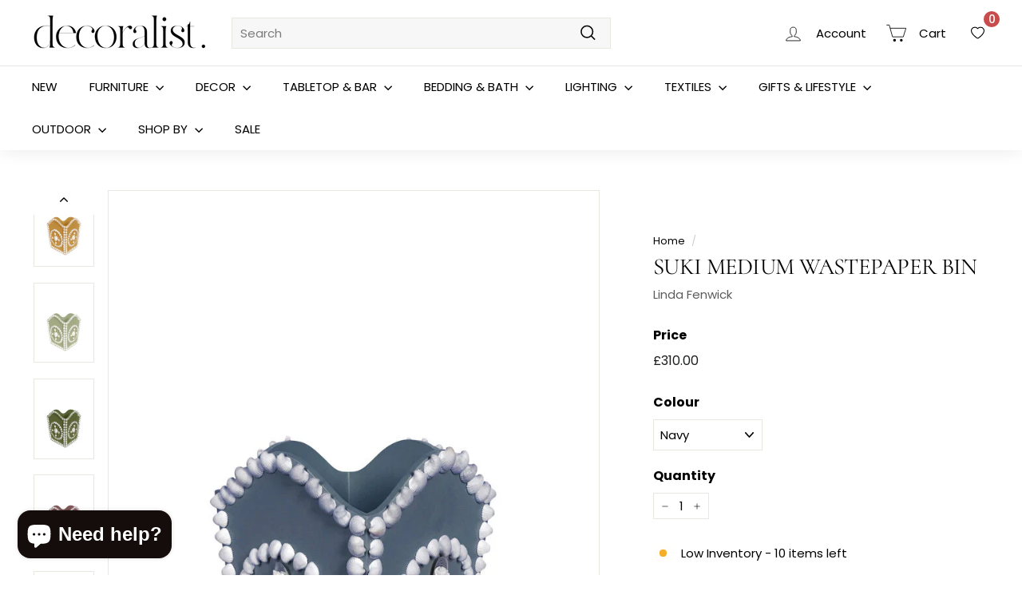

--- FILE ---
content_type: text/html; charset=utf-8
request_url: https://decoralist.com/products/suki-medium-wastepaper-bin
body_size: 78391
content:
<!doctype html>
<html class="no-js" lang="en" dir="ltr">
<head>
	<script id="pandectes-rules">   /* PANDECTES-GDPR: DO NOT MODIFY AUTO GENERATED CODE OF THIS SCRIPT */      window.PandectesSettings = {"store":{"id":36462362761,"plan":"plus","theme":"Expanse | Sept 2023 with +Subscribfy","primaryLocale":"en","adminMode":false,"headless":false,"storefrontRootDomain":"","checkoutRootDomain":"","storefrontAccessToken":""},"tsPublished":1724912600,"declaration":{"showPurpose":false,"showProvider":false,"declIntroText":"We use cookies to optimize website functionality, analyze the performance, and provide personalized experience to you. Some cookies are essential to make the website operate and function correctly. Those cookies cannot be disabled. In this window you can manage your preference of cookies.","showDateGenerated":true},"language":{"languageMode":"Single","fallbackLanguage":"en","languageDetection":"browser","languagesSupported":[]},"texts":{"managed":{"headerText":{"en":"We respect your privacy"},"consentText":{"en":"This website uses cookies to ensure you get the best experience."},"dismissButtonText":{"en":"Ok"},"linkText":{"en":"Learn more"},"imprintText":{"en":"Imprint"},"preferencesButtonText":{"en":"Preferences"},"allowButtonText":{"en":"Accept"},"denyButtonText":{"en":"Decline"},"leaveSiteButtonText":{"en":"Leave this site"},"cookiePolicyText":{"en":"Cookie policy"},"preferencesPopupTitleText":{"en":"Manage consent preferences"},"preferencesPopupIntroText":{"en":"We use cookies to optimize website functionality, analyze the performance, and provide personalized experience to you. Some cookies are essential to make the website operate and function correctly. Those cookies cannot be disabled. In this window you can manage your preference of cookies."},"preferencesPopupCloseButtonText":{"en":"Close"},"preferencesPopupAcceptAllButtonText":{"en":"Accept all"},"preferencesPopupRejectAllButtonText":{"en":"Reject all"},"preferencesPopupSaveButtonText":{"en":"Save preferences"},"accessSectionTitleText":{"en":"Data portability"},"accessSectionParagraphText":{"en":"You have the right to request access to your data at any time."},"rectificationSectionTitleText":{"en":"Data Rectification"},"rectificationSectionParagraphText":{"en":"You have the right to request your data to be updated whenever you think it is appropriate."},"erasureSectionTitleText":{"en":"Right to be forgotten"},"erasureSectionParagraphText":{"en":"You have the right to ask all your data to be erased. After that, you will no longer be able to access your account."},"declIntroText":{"en":"We use cookies to optimize website functionality, analyze the performance, and provide personalized experience to you. Some cookies are essential to make the website operate and function correctly. Those cookies cannot be disabled. In this window you can manage your preference of cookies."}},"categories":{"strictlyNecessaryCookiesTitleText":{"en":"Strictly necessary cookies"},"functionalityCookiesTitleText":{"en":"Functional cookies"},"performanceCookiesTitleText":{"en":"Performance cookies"},"targetingCookiesTitleText":{"en":"Targeting cookies"},"unclassifiedCookiesTitleText":{"en":"Unclassified cookies"},"strictlyNecessaryCookiesDescriptionText":{"en":"These cookies are essential in order to enable you to move around the website and use its features, such as accessing secure areas of the website. The website cannot function properly without these cookies."},"functionalityCookiesDescriptionText":{"en":"These cookies enable the site to provide enhanced functionality and personalisation. They may be set by us or by third party providers whose services we have added to our pages. If you do not allow these cookies then some or all of these services may not function properly."},"performanceCookiesDescriptionText":{"en":"These cookies enable us to monitor and improve the performance of our website. For example, they allow us to count visits, identify traffic sources and see which parts of the site are most popular."},"targetingCookiesDescriptionText":{"en":"These cookies may be set through our site by our advertising partners. They may be used by those companies to build a profile of your interests and show you relevant adverts on other sites.    They do not store directly personal information, but are based on uniquely identifying your browser and internet device. If you do not allow these cookies, you will experience less targeted advertising."},"unclassifiedCookiesDescriptionText":{"en":"Unclassified cookies are cookies that we are in the process of classifying, together with the providers of individual cookies."}},"auto":{"declName":{"en":"Name"},"declPath":{"en":"Path"},"declType":{"en":"Type"},"declDomain":{"en":"Domain"},"declPurpose":{"en":"Purpose"},"declProvider":{"en":"Provider"},"declRetention":{"en":"Retention"},"declFirstParty":{"en":"First-party"},"declThirdParty":{"en":"Third-party"},"declSeconds":{"en":"seconds"},"declMinutes":{"en":"minutes"},"declHours":{"en":"hours"},"declDays":{"en":"days"},"declMonths":{"en":"months"},"declYears":{"en":"years"},"declSession":{"en":"Session"},"cookiesDetailsText":{"en":"Cookies details"},"preferencesPopupAlwaysAllowedText":{"en":"Always allowed"},"submitButton":{"en":"Submit"},"submittingButton":{"en":"Submitting..."},"cancelButton":{"en":"Cancel"},"guestsSupportInfoText":{"en":"Please login with your customer account to further proceed."},"guestsSupportEmailPlaceholder":{"en":"E-mail address"},"guestsSupportEmailValidationError":{"en":"Email is not valid"},"guestsSupportEmailSuccessTitle":{"en":"Thank you for your request"},"guestsSupportEmailFailureTitle":{"en":"A problem occurred"},"guestsSupportEmailSuccessMessage":{"en":"If you are registered as a customer of this store, you will soon receive an email with instructions on how to proceed."},"guestsSupportEmailFailureMessage":{"en":"Your request was not submitted. Please try again and if problem persists, contact store owner for assistance."},"confirmationSuccessTitle":{"en":"Your request is verified"},"confirmationFailureTitle":{"en":"A problem occurred"},"confirmationSuccessMessage":{"en":"We will soon get back to you as to your request."},"confirmationFailureMessage":{"en":"Your request was not verified. Please try again and if problem persists, contact store owner for assistance"},"consentSectionTitleText":{"en":"Your cookie consent"},"consentSectionNoConsentText":{"en":"You have not consented to the cookies policy of this website."},"consentSectionConsentedText":{"en":"You consented to the cookies policy of this website on"},"consentStatus":{"en":"Consent preference"},"consentDate":{"en":"Consent date"},"consentId":{"en":"Consent ID"},"consentSectionChangeConsentActionText":{"en":"Change consent preference"},"accessSectionGDPRRequestsActionText":{"en":"Data subject requests"},"accessSectionAccountInfoActionText":{"en":"Personal data"},"accessSectionOrdersRecordsActionText":{"en":"Orders"},"accessSectionDownloadReportActionText":{"en":"Request export"},"rectificationCommentPlaceholder":{"en":"Describe what you want to be updated"},"rectificationCommentValidationError":{"en":"Comment is required"},"rectificationSectionEditAccountActionText":{"en":"Request an update"},"erasureSectionRequestDeletionActionText":{"en":"Request personal data deletion"}}},"library":{"previewMode":false,"fadeInTimeout":0,"defaultBlocked":7,"showLink":true,"showImprintLink":false,"showGoogleLink":true,"enabled":true,"cookie":{"name":"_pandectes_gdpr","expiryDays":365,"secure":true,"domain":""},"dismissOnScroll":false,"dismissOnWindowClick":false,"dismissOnTimeout":false,"palette":{"popup":{"background":"#FFFFFF","backgroundForCalculations":{"a":1,"b":255,"g":255,"r":255},"text":"#000000"},"button":{"background":"transparent","backgroundForCalculations":{"a":1,"b":255,"g":255,"r":255},"text":"#000000","textForCalculation":{"a":1,"b":0,"g":0,"r":0},"border":"#000000"}},"content":{"href":"https://decoralist.myshopify.com/policies/privacy-policy","imprintHref":"/","close":"&#10005;","target":"_blank","logo":"<img class=\"cc-banner-logo\" height=\"24\" width=\"24\" src=\"https://cdn.shopify.com/s/files/1/0364/6236/2761/t/24/assets/pandectes-logo.png?v=1722940381\" alt=\"Decoralist\" />"},"window":"<div role=\"dialog\" aria-live=\"polite\" aria-label=\"cookieconsent\" aria-describedby=\"cookieconsent:desc\" id=\"pandectes-banner\" class=\"cc-window-wrapper cc-top-wrapper\"><div class=\"pd-cookie-banner-window cc-window {{classes}}\"><!--googleoff: all-->{{children}}<!--googleon: all--></div></div>","compliance":{"opt-in":"<div class=\"cc-compliance cc-highlight\">{{allow}}</div>"},"type":"opt-in","layouts":{"basic":"{{logo}}{{messagelink}}{{compliance}}{{close}}"},"position":"top","theme":"wired","revokable":true,"animateRevokable":false,"revokableReset":false,"revokableLogoUrl":"https://cdn.shopify.com/s/files/1/0364/6236/2761/t/24/assets/pandectes-reopen-logo.png?v=1722940381","revokablePlacement":"bottom-left","revokableMarginHorizontal":15,"revokableMarginVertical":15,"static":false,"autoAttach":true,"hasTransition":true,"blacklistPage":[""],"elements":{"close":"<button aria-label=\"dismiss cookie message\" type=\"button\" tabindex=\"0\" class=\"cc-close\">{{close}}</button>","dismiss":"<button aria-label=\"dismiss cookie message\" type=\"button\" tabindex=\"0\" class=\"cc-btn cc-btn-decision cc-dismiss\">{{dismiss}}</button>","allow":"<button aria-label=\"allow cookies\" type=\"button\" tabindex=\"0\" class=\"cc-btn cc-btn-decision cc-allow\">{{allow}}</button>","deny":"<button aria-label=\"deny cookies\" type=\"button\" tabindex=\"0\" class=\"cc-btn cc-btn-decision cc-deny\">{{deny}}</button>","preferences":"<button aria-label=\"settings cookies\" tabindex=\"0\" type=\"button\" class=\"cc-btn cc-settings\" onclick=\"Pandectes.fn.openPreferences()\">{{preferences}}</button>"}},"geolocation":{"auOnly":false,"brOnly":false,"caOnly":false,"chOnly":false,"euOnly":false,"jpOnly":false,"nzOnly":false,"thOnly":false,"zaOnly":false,"canadaOnly":false,"globalVisibility":true},"dsr":{"guestsSupport":false,"accessSectionDownloadReportAuto":false},"banner":{"resetTs":1722940380,"extraCss":"        .cc-banner-logo {max-width: 24em!important;}    @media(min-width: 768px) {.cc-window.cc-floating{max-width: 24em!important;width: 24em!important;}}    .cc-message, .pd-cookie-banner-window .cc-header, .cc-logo {text-align: left}    .cc-window-wrapper{z-index: 2147483647;}    .cc-window{z-index: 2147483647;font-family: inherit;}    .pd-cookie-banner-window .cc-header{font-family: inherit;}    .pd-cp-ui{font-family: inherit; background-color: #FFFFFF;color:#000000;}    button.pd-cp-btn, a.pd-cp-btn{}    input + .pd-cp-preferences-slider{background-color: rgba(0, 0, 0, 0.3)}    .pd-cp-scrolling-section::-webkit-scrollbar{background-color: rgba(0, 0, 0, 0.3)}    input:checked + .pd-cp-preferences-slider{background-color: rgba(0, 0, 0, 1)}    .pd-cp-scrolling-section::-webkit-scrollbar-thumb {background-color: rgba(0, 0, 0, 1)}    .pd-cp-ui-close{color:#000000;}    .pd-cp-preferences-slider:before{background-color: #FFFFFF}    .pd-cp-title:before {border-color: #000000!important}    .pd-cp-preferences-slider{background-color:#000000}    .pd-cp-toggle{color:#000000!important}    @media(max-width:699px) {.pd-cp-ui-close-top svg {fill: #000000}}    .pd-cp-toggle:hover,.pd-cp-toggle:visited,.pd-cp-toggle:active{color:#000000!important}    .pd-cookie-banner-window {box-shadow: 0 0 18px rgb(0 0 0 / 20%);}  ","customJavascript":{"useButtons":true},"showPoweredBy":false,"revokableTrigger":false,"hybridStrict":false,"cookiesBlockedByDefault":"7","isActive":true,"implicitSavePreferences":false,"cookieIcon":false,"blockBots":false,"showCookiesDetails":false,"hasTransition":true,"blockingPage":false,"showOnlyLandingPage":false,"leaveSiteUrl":"https://www.google.com","linkRespectStoreLang":false},"cookies":{"0":[{"name":"localization","type":"http","domain":"decoralist.com","path":"/","provider":"Shopify","firstParty":true,"retention":"1 year(s)","expires":1,"unit":"declYears","purpose":{"en":"Shopify store localization"}},{"name":"secure_customer_sig","type":"http","domain":"decoralist.com","path":"/","provider":"Shopify","firstParty":true,"retention":"1 year(s)","expires":1,"unit":"declYears","purpose":{"en":"Used in connection with customer login."}},{"name":"_tracking_consent","type":"http","domain":".decoralist.com","path":"/","provider":"Shopify","firstParty":true,"retention":"1 year(s)","expires":1,"unit":"declYears","purpose":{"en":"Tracking preferences."}},{"name":"cart_currency","type":"http","domain":"decoralist.com","path":"/","provider":"Shopify","firstParty":true,"retention":"2 ","expires":2,"unit":"declSession","purpose":{"en":"The cookie is necessary for the secure checkout and payment function on the website. This function is provided by shopify.com."}},{"name":"_cmp_a","type":"http","domain":".decoralist.com","path":"/","provider":"Shopify","firstParty":true,"retention":"1 day(s)","expires":1,"unit":"declDays","purpose":{"en":"Used for managing customer privacy settings."}},{"name":"keep_alive","type":"http","domain":"decoralist.com","path":"/","provider":"Shopify","firstParty":true,"retention":"30 minute(s)","expires":30,"unit":"declMinutes","purpose":{"en":"Used in connection with buyer localization."}},{"name":"shopify_pay_redirect","type":"http","domain":"decoralist.com","path":"/","provider":"Shopify","firstParty":true,"retention":"1 hour(s)","expires":1,"unit":"declHours","purpose":{"en":"The cookie is necessary for the secure checkout and payment function on the website. This function is provided by shopify.com."}},{"name":"_shopify_essential","type":"http","domain":"decoralist.com","path":"/","provider":"Shopify","firstParty":true,"retention":"1 year(s)","expires":1,"unit":"declYears","purpose":{"en":"Used on the accounts page."}},{"name":"cart_ts","type":"http","domain":"decoralist.com","path":"/","provider":"Shopify","firstParty":true,"retention":"1 month(s)","expires":1,"unit":"declMonths","purpose":{"en":"Used in connection with checkout."}},{"name":"cart","type":"http","domain":"decoralist.com","path":"/","provider":"Shopify","firstParty":true,"retention":"1 month(s)","expires":1,"unit":"declMonths","purpose":{"en":"Necessary for the shopping cart functionality on the website."}},{"name":"cart_sig","type":"http","domain":"decoralist.com","path":"/","provider":"Shopify","firstParty":true,"retention":"1 month(s)","expires":1,"unit":"declMonths","purpose":{"en":"Shopify analytics."}},{"name":"checkout_session_lookup","type":"http","domain":"decoralist.com","path":"/","provider":"Shopify","firstParty":true,"retention":"3 ","expires":3,"unit":"declSession","purpose":{"en":"Used in connection with checkout."}},{"name":"checkout_session_token__cn__Z2NwLXVzLWVhc3QxOjAxSjRLTTFDWDFNRERESzZWSzNHTUpFNDVX","type":"http","domain":"decoralist.com","path":"/","provider":"Shopify","firstParty":true,"retention":"3 ","expires":3,"unit":"declSession","purpose":{"en":""}},{"name":"checkout_session_token__cn__Z2NwLXVzLWVhc3QxOjAxSjRLTTFDUUU5NFkzWFg1SFlLNUJSNzdC","type":"http","domain":"decoralist.com","path":"/","provider":"Shopify","firstParty":true,"retention":"3 ","expires":3,"unit":"declSession","purpose":{"en":""}}],"1":[],"2":[],"4":[{"name":"_ama","type":"http","domain":"decoralist.com","path":"/","provider":"Optimizely","firstParty":true,"retention":"1 year(s)","expires":1,"unit":"declYears","purpose":{"en":"Used by Optimizely service."}}],"8":[{"name":"goodappsfStartDatePerDay","type":"http","domain":"decoralist.com","path":"/","provider":"Unknown","firstParty":true,"retention":"1 day(s)","expires":1,"unit":"declDays","purpose":{"en":""}},{"name":"goodappsfStartDatePerMonth","type":"http","domain":"decoralist.com","path":"/","provider":"Unknown","firstParty":true,"retention":"3 ","expires":3,"unit":"declSession","purpose":{"en":""}},{"name":"goodappsfCurrentShownPerMonth","type":"http","domain":"decoralist.com","path":"/","provider":"Unknown","firstParty":true,"retention":"3 ","expires":3,"unit":"declSession","purpose":{"en":""}},{"name":"goodappsfCurrentShownPerDay","type":"http","domain":"decoralist.com","path":"/","provider":"Unknown","firstParty":true,"retention":"1 day(s)","expires":1,"unit":"declDays","purpose":{"en":""}},{"name":"__cflb","type":"http","domain":"api2.hcaptcha.com","path":"/","provider":"Unknown","firstParty":false,"retention":"30 minute(s)","expires":30,"unit":"declMinutes","purpose":{"en":""}},{"name":"goodapps_free_gifts_session","type":"http","domain":"gifts.good-apps.co","path":"/","provider":"Unknown","firstParty":false,"retention":"Session","expires":-55,"unit":"declYears","purpose":{"en":""}}]},"blocker":{"isActive":false,"googleConsentMode":{"id":"","analyticsId":"G-281845636","adwordsId":"AW-4905948529","isActive":true,"adStorageCategory":4,"analyticsStorageCategory":2,"personalizationStorageCategory":1,"functionalityStorageCategory":1,"customEvent":false,"securityStorageCategory":0,"redactData":false,"urlPassthrough":false,"dataLayerProperty":"dataLayer","waitForUpdate":0,"useNativeChannel":false},"facebookPixel":{"id":"","isActive":false,"ldu":false},"microsoft":{"isActive":false,"uetTags":""},"rakuten":{"isActive":false,"cmp":false,"ccpa":false},"klaviyoIsActive":true,"gpcIsActive":true,"defaultBlocked":7,"patterns":{"whiteList":[],"blackList":{"1":[],"2":[],"4":[],"8":[]},"iframesWhiteList":[],"iframesBlackList":{"1":[],"2":[],"4":[],"8":[]},"beaconsWhiteList":[],"beaconsBlackList":{"1":[],"2":[],"4":[],"8":[]}}}}      !function(){"use strict";window.PandectesRules=window.PandectesRules||{},window.PandectesRules.manualBlacklist={1:[],2:[],4:[]},window.PandectesRules.blacklistedIFrames={1:[],2:[],4:[]},window.PandectesRules.blacklistedCss={1:[],2:[],4:[]},window.PandectesRules.blacklistedBeacons={1:[],2:[],4:[]};var e="javascript/blocked";function t(e){return new RegExp(e.replace(/[/\\.+?$()]/g,"\\$&").replace("*","(.*)"))}var n=function(e){var t=arguments.length>1&&void 0!==arguments[1]?arguments[1]:"log";new URLSearchParams(window.location.search).get("log")&&console[t]("PandectesRules: ".concat(e))};function a(e){var t=document.createElement("script");t.async=!0,t.src=e,document.head.appendChild(t)}function r(e,t){(null==t||t>e.length)&&(t=e.length);for(var n=0,a=Array(t);n<t;n++)a[n]=e[n];return a}function o(e,t,n){return(t=function(e){var t=function(e,t){if("object"!=typeof e||!e)return e;var n=e[Symbol.toPrimitive];if(void 0!==n){var a=n.call(e,t||"default");if("object"!=typeof a)return a;throw new TypeError("@@toPrimitive must return a primitive value.")}return("string"===t?String:Number)(e)}(e,"string");return"symbol"==typeof t?t:t+""}(t))in e?Object.defineProperty(e,t,{value:n,enumerable:!0,configurable:!0,writable:!0}):e[t]=n,e}function i(e,t){var n=Object.keys(e);if(Object.getOwnPropertySymbols){var a=Object.getOwnPropertySymbols(e);t&&(a=a.filter((function(t){return Object.getOwnPropertyDescriptor(e,t).enumerable}))),n.push.apply(n,a)}return n}function s(e){for(var t=1;t<arguments.length;t++){var n=null!=arguments[t]?arguments[t]:{};t%2?i(Object(n),!0).forEach((function(t){o(e,t,n[t])})):Object.getOwnPropertyDescriptors?Object.defineProperties(e,Object.getOwnPropertyDescriptors(n)):i(Object(n)).forEach((function(t){Object.defineProperty(e,t,Object.getOwnPropertyDescriptor(n,t))}))}return e}function c(e,t){return function(e){if(Array.isArray(e))return e}(e)||function(e,t){var n=null==e?null:"undefined"!=typeof Symbol&&e[Symbol.iterator]||e["@@iterator"];if(null!=n){var a,r,o,i,s=[],c=!0,l=!1;try{if(o=(n=n.call(e)).next,0===t){if(Object(n)!==n)return;c=!1}else for(;!(c=(a=o.call(n)).done)&&(s.push(a.value),s.length!==t);c=!0);}catch(e){l=!0,r=e}finally{try{if(!c&&null!=n.return&&(i=n.return(),Object(i)!==i))return}finally{if(l)throw r}}return s}}(e,t)||d(e,t)||function(){throw new TypeError("Invalid attempt to destructure non-iterable instance.\nIn order to be iterable, non-array objects must have a [Symbol.iterator]() method.")}()}function l(e){return function(e){if(Array.isArray(e))return r(e)}(e)||function(e){if("undefined"!=typeof Symbol&&null!=e[Symbol.iterator]||null!=e["@@iterator"])return Array.from(e)}(e)||d(e)||function(){throw new TypeError("Invalid attempt to spread non-iterable instance.\nIn order to be iterable, non-array objects must have a [Symbol.iterator]() method.")}()}function d(e,t){if(e){if("string"==typeof e)return r(e,t);var n={}.toString.call(e).slice(8,-1);return"Object"===n&&e.constructor&&(n=e.constructor.name),"Map"===n||"Set"===n?Array.from(e):"Arguments"===n||/^(?:Ui|I)nt(?:8|16|32)(?:Clamped)?Array$/.test(n)?r(e,t):void 0}}var u=window.PandectesRulesSettings||window.PandectesSettings,f=!(void 0===window.dataLayer||!Array.isArray(window.dataLayer)||!window.dataLayer.some((function(e){return"pandectes_full_scan"===e.event}))),g=function(){var e,t=arguments.length>0&&void 0!==arguments[0]?arguments[0]:"_pandectes_gdpr",n=("; "+document.cookie).split("; "+t+"=");if(n.length<2)e={};else{var a=n.pop().split(";");e=window.atob(a.shift())}var r=function(e){try{return JSON.parse(e)}catch(e){return!1}}(e);return!1!==r?r:e}(),p=u.banner.isActive,h=u.blocker,y=h.defaultBlocked,v=h.patterns,w=g&&null!==g.preferences&&void 0!==g.preferences?g.preferences:null,m=f?0:p?null===w?y:w:0,b={1:!(1&m),2:!(2&m),4:!(4&m)},k=v.blackList,_=v.whiteList,S=v.iframesBlackList,L=v.iframesWhiteList,C=v.beaconsBlackList,A=v.beaconsWhiteList,P={blackList:[],whiteList:[],iframesBlackList:{1:[],2:[],4:[],8:[]},iframesWhiteList:[],beaconsBlackList:{1:[],2:[],4:[],8:[]},beaconsWhiteList:[]};[1,2,4].map((function(e){var n;b[e]||((n=P.blackList).push.apply(n,l(k[e].length?k[e].map(t):[])),P.iframesBlackList[e]=S[e].length?S[e].map(t):[],P.beaconsBlackList[e]=C[e].length?C[e].map(t):[])})),P.whiteList=_.length?_.map(t):[],P.iframesWhiteList=L.length?L.map(t):[],P.beaconsWhiteList=A.length?A.map(t):[];var O={scripts:[],iframes:{1:[],2:[],4:[]},beacons:{1:[],2:[],4:[]},css:{1:[],2:[],4:[]}},E=function(t,n){return t&&(!n||n!==e)&&(!P.blackList||P.blackList.some((function(e){return e.test(t)})))&&(!P.whiteList||P.whiteList.every((function(e){return!e.test(t)})))},B=function(e,t){var n=P.iframesBlackList[t],a=P.iframesWhiteList;return e&&(!n||n.some((function(t){return t.test(e)})))&&(!a||a.every((function(t){return!t.test(e)})))},I=function(e,t){var n=P.beaconsBlackList[t],a=P.beaconsWhiteList;return e&&(!n||n.some((function(t){return t.test(e)})))&&(!a||a.every((function(t){return!t.test(e)})))},j=new MutationObserver((function(e){for(var t=0;t<e.length;t++)for(var n=e[t].addedNodes,a=0;a<n.length;a++){var r=n[a],o=r.dataset&&r.dataset.cookiecategory;if(1===r.nodeType&&"LINK"===r.tagName){var i=r.dataset&&r.dataset.href;if(i&&o)switch(o){case"functionality":case"C0001":O.css[1].push(i);break;case"performance":case"C0002":O.css[2].push(i);break;case"targeting":case"C0003":O.css[4].push(i)}}}})),T=new MutationObserver((function(t){for(var a=0;a<t.length;a++)for(var r=t[a].addedNodes,o=function(){var t=r[i],a=t.src||t.dataset&&t.dataset.src,o=t.dataset&&t.dataset.cookiecategory;if(1===t.nodeType&&"IFRAME"===t.tagName){if(a){var s=!1;B(a,1)||"functionality"===o||"C0001"===o?(s=!0,O.iframes[1].push(a)):B(a,2)||"performance"===o||"C0002"===o?(s=!0,O.iframes[2].push(a)):(B(a,4)||"targeting"===o||"C0003"===o)&&(s=!0,O.iframes[4].push(a)),s&&(t.removeAttribute("src"),t.setAttribute("data-src",a))}}else if(1===t.nodeType&&"IMG"===t.tagName){if(a){var c=!1;I(a,1)?(c=!0,O.beacons[1].push(a)):I(a,2)?(c=!0,O.beacons[2].push(a)):I(a,4)&&(c=!0,O.beacons[4].push(a)),c&&(t.removeAttribute("src"),t.setAttribute("data-src",a))}}else if(1===t.nodeType&&"SCRIPT"===t.tagName){var l=t.type,d=!1;if(E(a,l)?(n("rule blocked: ".concat(a)),d=!0):a&&o?n("manually blocked @ ".concat(o,": ").concat(a)):o&&n("manually blocked @ ".concat(o,": inline code")),d){O.scripts.push([t,l]),t.type=e;var u=function(n){t.getAttribute("type")===e&&n.preventDefault(),t.removeEventListener("beforescriptexecute",u)};t.addEventListener("beforescriptexecute",u),t.parentElement&&t.parentElement.removeChild(t)}}},i=0;i<r.length;i++)o()})),R=document.createElement,D={src:Object.getOwnPropertyDescriptor(HTMLScriptElement.prototype,"src"),type:Object.getOwnPropertyDescriptor(HTMLScriptElement.prototype,"type")};window.PandectesRules.unblockCss=function(e){var t=O.css[e]||[];t.length&&n("Unblocking CSS for ".concat(e)),t.forEach((function(e){var t=document.querySelector('link[data-href^="'.concat(e,'"]'));t.removeAttribute("data-href"),t.href=e})),O.css[e]=[]},window.PandectesRules.unblockIFrames=function(e){var t=O.iframes[e]||[];t.length&&n("Unblocking IFrames for ".concat(e)),P.iframesBlackList[e]=[],t.forEach((function(e){var t=document.querySelector('iframe[data-src^="'.concat(e,'"]'));t.removeAttribute("data-src"),t.src=e})),O.iframes[e]=[]},window.PandectesRules.unblockBeacons=function(e){var t=O.beacons[e]||[];t.length&&n("Unblocking Beacons for ".concat(e)),P.beaconsBlackList[e]=[],t.forEach((function(e){var t=document.querySelector('img[data-src^="'.concat(e,'"]'));t.removeAttribute("data-src"),t.src=e})),O.beacons[e]=[]},window.PandectesRules.unblockInlineScripts=function(e){var t=1===e?"functionality":2===e?"performance":"targeting",a=document.querySelectorAll('script[type="javascript/blocked"][data-cookiecategory="'.concat(t,'"]'));n("unblockInlineScripts: ".concat(a.length," in ").concat(t)),a.forEach((function(e){var t=document.createElement("script");t.type="text/javascript",e.hasAttribute("src")?t.src=e.getAttribute("src"):t.textContent=e.textContent,document.head.appendChild(t),e.parentNode.removeChild(e)}))},window.PandectesRules.unblockInlineCss=function(e){var t=1===e?"functionality":2===e?"performance":"targeting",a=document.querySelectorAll('link[data-cookiecategory="'.concat(t,'"]'));n("unblockInlineCss: ".concat(a.length," in ").concat(t)),a.forEach((function(e){e.href=e.getAttribute("data-href")}))},window.PandectesRules.unblock=function(e){e.length<1?(P.blackList=[],P.whiteList=[],P.iframesBlackList=[],P.iframesWhiteList=[]):(P.blackList&&(P.blackList=P.blackList.filter((function(t){return e.every((function(e){return"string"==typeof e?!t.test(e):e instanceof RegExp?t.toString()!==e.toString():void 0}))}))),P.whiteList&&(P.whiteList=[].concat(l(P.whiteList),l(e.map((function(e){if("string"==typeof e){var n=".*"+t(e)+".*";if(P.whiteList.every((function(e){return e.toString()!==n.toString()})))return new RegExp(n)}else if(e instanceof RegExp&&P.whiteList.every((function(t){return t.toString()!==e.toString()})))return e;return null})).filter(Boolean)))));var a=0;l(O.scripts).forEach((function(e,t){var n=c(e,2),r=n[0],o=n[1];if(function(e){var t=e.getAttribute("src");return P.blackList&&P.blackList.every((function(e){return!e.test(t)}))||P.whiteList&&P.whiteList.some((function(e){return e.test(t)}))}(r)){for(var i=document.createElement("script"),s=0;s<r.attributes.length;s++){var l=r.attributes[s];"src"!==l.name&&"type"!==l.name&&i.setAttribute(l.name,r.attributes[s].value)}i.setAttribute("src",r.src),i.setAttribute("type",o||"application/javascript"),document.head.appendChild(i),O.scripts.splice(t-a,1),a++}})),0==P.blackList.length&&0===P.iframesBlackList[1].length&&0===P.iframesBlackList[2].length&&0===P.iframesBlackList[4].length&&0===P.beaconsBlackList[1].length&&0===P.beaconsBlackList[2].length&&0===P.beaconsBlackList[4].length&&(n("Disconnecting observers"),T.disconnect(),j.disconnect())};var N=u.store,x=N.adminMode,U=N.headless,z=N.storefrontRootDomain,M=N.checkoutRootDomain,q=N.storefrontAccessToken,F=u.banner.isActive,W=u.blocker.defaultBlocked;F&&function(e){if(window.Shopify&&window.Shopify.customerPrivacy)e();else{var t=null;window.Shopify&&window.Shopify.loadFeatures&&window.Shopify.trackingConsent?e():t=setInterval((function(){window.Shopify&&window.Shopify.loadFeatures&&(clearInterval(t),window.Shopify.loadFeatures([{name:"consent-tracking-api",version:"0.1"}],(function(t){t?n("Shopify.customerPrivacy API - failed to load"):(n("shouldShowBanner() -> ".concat(window.Shopify.trackingConsent.shouldShowBanner()," | saleOfDataRegion() -> ").concat(window.Shopify.trackingConsent.saleOfDataRegion())),e())})))}),10)}}((function(){!function(){var e=window.Shopify.trackingConsent;if(!1!==e.shouldShowBanner()||null!==w||7!==W)try{var t=x&&!(window.Shopify&&window.Shopify.AdminBarInjector),a={preferences:!(1&m)||f||t,analytics:!(2&m)||f||t,marketing:!(4&m)||f||t};U&&(a.headlessStorefront=!0,a.storefrontRootDomain=null!=z&&z.length?z:window.location.hostname,a.checkoutRootDomain=null!=M&&M.length?M:"checkout.".concat(window.location.hostname),a.storefrontAccessToken=null!=q&&q.length?q:""),e.firstPartyMarketingAllowed()===a.marketing&&e.analyticsProcessingAllowed()===a.analytics&&e.preferencesProcessingAllowed()===a.preferences||e.setTrackingConsent(a,(function(e){e&&e.error?n("Shopify.customerPrivacy API - failed to setTrackingConsent"):n("setTrackingConsent(".concat(JSON.stringify(a),")"))}))}catch(e){n("Shopify.customerPrivacy API - exception")}}(),function(){if(U){var e=window.Shopify.trackingConsent,t=e.currentVisitorConsent();if(navigator.globalPrivacyControl&&""===t.sale_of_data){var a={sale_of_data:!1,headlessStorefront:!0};a.storefrontRootDomain=null!=z&&z.length?z:window.location.hostname,a.checkoutRootDomain=null!=M&&M.length?M:"checkout.".concat(window.location.hostname),a.storefrontAccessToken=null!=q&&q.length?q:"",e.setTrackingConsent(a,(function(e){e&&e.error?n("Shopify.customerPrivacy API - failed to setTrackingConsent({".concat(JSON.stringify(a),")")):n("setTrackingConsent(".concat(JSON.stringify(a),")"))}))}}}()}));var H=["AT","BE","BG","HR","CY","CZ","DK","EE","FI","FR","DE","GR","HU","IE","IT","LV","LT","LU","MT","NL","PL","PT","RO","SK","SI","ES","SE","GB","LI","NO","IS"],G=u.banner,J=G.isActive,V=G.hybridStrict,K=u.geolocation,$=K.caOnly,Y=void 0!==$&&$,Z=K.euOnly,Q=void 0!==Z&&Z,X=K.brOnly,ee=void 0!==X&&X,te=K.jpOnly,ne=void 0!==te&&te,ae=K.thOnly,re=void 0!==ae&&ae,oe=K.chOnly,ie=void 0!==oe&&oe,se=K.zaOnly,ce=void 0!==se&&se,le=K.canadaOnly,de=void 0!==le&&le,ue=K.globalVisibility,fe=void 0===ue||ue,ge=u.blocker,pe=ge.defaultBlocked,he=void 0===pe?7:pe,ye=ge.googleConsentMode,ve=ye.isActive,we=ye.customEvent,me=ye.id,be=void 0===me?"":me,ke=ye.analyticsId,_e=void 0===ke?"":ke,Se=ye.adwordsId,Le=void 0===Se?"":Se,Ce=ye.redactData,Ae=ye.urlPassthrough,Pe=ye.adStorageCategory,Oe=ye.analyticsStorageCategory,Ee=ye.functionalityStorageCategory,Be=ye.personalizationStorageCategory,Ie=ye.securityStorageCategory,je=ye.dataLayerProperty,Te=void 0===je?"dataLayer":je,Re=ye.waitForUpdate,De=void 0===Re?0:Re,Ne=ye.useNativeChannel,xe=void 0!==Ne&&Ne;function Ue(){window[Te].push(arguments)}window[Te]=window[Te]||[];var ze,Me,qe={hasInitialized:!1,useNativeChannel:!1,ads_data_redaction:!1,url_passthrough:!1,data_layer_property:"dataLayer",storage:{ad_storage:"granted",ad_user_data:"granted",ad_personalization:"granted",analytics_storage:"granted",functionality_storage:"granted",personalization_storage:"granted",security_storage:"granted"}};if(J&&ve){var Fe=he&Pe?"denied":"granted",We=he&Oe?"denied":"granted",He=he&Ee?"denied":"granted",Ge=he&Be?"denied":"granted",Je=he&Ie?"denied":"granted";qe.hasInitialized=!0,qe.useNativeChannel=xe,qe.url_passthrough=Ae,qe.ads_data_redaction="denied"===Fe&&Ce,qe.storage.ad_storage=Fe,qe.storage.ad_user_data=Fe,qe.storage.ad_personalization=Fe,qe.storage.analytics_storage=We,qe.storage.functionality_storage=He,qe.storage.personalization_storage=Ge,qe.storage.security_storage=Je,qe.data_layer_property=Te||"dataLayer",qe.ads_data_redaction&&Ue("set","ads_data_redaction",qe.ads_data_redaction),qe.url_passthrough&&Ue("set","url_passthrough",qe.url_passthrough),function(){!1===xe?console.log("Pandectes: Google Consent Mode (av2)"):console.log("Pandectes: Google Consent Mode (av2nc)");var e=m!==he?{wait_for_update:De||500}:De?{wait_for_update:De}:{};fe&&!V?Ue("consent","default",s(s({},qe.storage),e)):(Ue("consent","default",s(s(s({},qe.storage),e),{},{region:[].concat(l(Q||V?H:[]),l(Y&&!V?["US-CA","US-VA","US-CT","US-UT","US-CO"]:[]),l(ee&&!V?["BR"]:[]),l(ne&&!V?["JP"]:[]),l(de&&!V?["CA"]:[]),l(re&&!V?["TH"]:[]),l(ie&&!V?["CH"]:[]),l(ce&&!V?["ZA"]:[]))})),Ue("consent","default",{ad_storage:"granted",ad_user_data:"granted",ad_personalization:"granted",analytics_storage:"granted",functionality_storage:"granted",personalization_storage:"granted",security_storage:"granted"}));if(null!==w){var t=m&Pe?"denied":"granted",n=m&Oe?"denied":"granted",r=m&Ee?"denied":"granted",o=m&Be?"denied":"granted",i=m&Ie?"denied":"granted";qe.storage.ad_storage=t,qe.storage.ad_user_data=t,qe.storage.ad_personalization=t,qe.storage.analytics_storage=n,qe.storage.functionality_storage=r,qe.storage.personalization_storage=o,qe.storage.security_storage=i,Ue("consent","update",qe.storage)}(be.length||_e.length||Le.length)&&(window[qe.data_layer_property].push({"pandectes.start":(new Date).getTime(),event:"pandectes-rules.min.js"}),(_e.length||Le.length)&&Ue("js",new Date));var c="https://www.googletagmanager.com";if(be.length){var d=be.split(",");window[qe.data_layer_property].push({"gtm.start":(new Date).getTime(),event:"gtm.js"});for(var u=0;u<d.length;u++){var f="dataLayer"!==qe.data_layer_property?"&l=".concat(qe.data_layer_property):"";a("".concat(c,"/gtm.js?id=").concat(d[u].trim()).concat(f))}}if(_e.length)for(var g=_e.split(","),p=0;p<g.length;p++){var h=g[p].trim();h.length&&(a("".concat(c,"/gtag/js?id=").concat(h)),Ue("config",h,{send_page_view:!1}))}if(Le.length)for(var y=Le.split(","),v=0;v<y.length;v++){var b=y[v].trim();b.length&&(a("".concat(c,"/gtag/js?id=").concat(b)),Ue("config",b,{allow_enhanced_conversions:!0}))}}()}J&&we&&(Me=7===(ze=m)?"deny":0===ze?"allow":"mixed",window[Te].push({event:"Pandectes_Consent_Update",pandectes_status:Me,pandectes_categories:{C0000:"allow",C0001:b[1]?"allow":"deny",C0002:b[2]?"allow":"deny",C0003:b[4]?"allow":"deny"}}));var Ve=u.blocker,Ke=Ve.klaviyoIsActive,$e=Ve.googleConsentMode.adStorageCategory;Ke&&window.addEventListener("PandectesEvent_OnConsent",(function(e){var t=e.detail.preferences;if(null!=t){var n=t&$e?"denied":"granted";void 0!==window.klaviyo&&window.klaviyo.isIdentified()&&window.klaviyo.push(["identify",{ad_personalization:n,ad_user_data:n}])}})),u.banner.revokableTrigger&&window.addEventListener("PandectesEvent_OnInitialize",(function(){document.querySelectorAll('[href*="#reopenBanner"]').forEach((function(e){e.onclick=function(e){e.preventDefault(),window.Pandectes.fn.revokeConsent()}}))}));var Ye=u.banner.isActive,Ze=u.blocker,Qe=Ze.defaultBlocked,Xe=void 0===Qe?7:Qe,et=Ze.microsoft,tt=et.isActive,nt=et.uetTags,at=et.dataLayerProperty,rt=void 0===at?"uetq":at,ot={hasInitialized:!1,data_layer_property:"uetq",storage:{ad_storage:"granted"}};if(window[rt]=window[rt]||[],tt&&ut("_uetmsdns","1",365),Ye&&tt){var it=4&Xe?"denied":"granted";if(ot.hasInitialized=!0,ot.storage.ad_storage=it,window[rt].push("consent","default",ot.storage),"granted"==it&&(ut("_uetmsdns","0",365),console.log("setting cookie")),null!==w){var st=4&m?"denied":"granted";ot.storage.ad_storage=st,window[rt].push("consent","update",ot.storage),"granted"===st&&ut("_uetmsdns","0",365)}if(nt.length)for(var ct=nt.split(","),lt=0;lt<ct.length;lt++)ct[lt].trim().length&&dt(ct[lt])}function dt(e){var t=document.createElement("script");t.type="text/javascript",t.src="//bat.bing.com/bat.js",t.onload=function(){var t={ti:e};t.q=window.uetq,window.uetq=new UET(t),window.uetq.push("consent","default",{ad_storage:"denied"}),window[rt].push("pageLoad")},document.head.appendChild(t)}function ut(e,t,n){var a=new Date;a.setTime(a.getTime()+24*n*60*60*1e3);var r="expires="+a.toUTCString();document.cookie="".concat(e,"=").concat(t,"; ").concat(r,"; path=/; secure; samesite=strict")}window.PandectesRules.gcm=qe;var ft=u.banner.isActive,gt=u.blocker.isActive;n("Prefs: ".concat(m," | Banner: ").concat(ft?"on":"off"," | Blocker: ").concat(gt?"on":"off"));var pt=null===w&&/\/checkouts\//.test(window.location.pathname);0!==m&&!1===f&&gt&&!pt&&(n("Blocker will execute"),document.createElement=function(){for(var t=arguments.length,n=new Array(t),a=0;a<t;a++)n[a]=arguments[a];if("script"!==n[0].toLowerCase())return R.bind?R.bind(document).apply(void 0,n):R;var r=R.bind(document).apply(void 0,n);try{Object.defineProperties(r,{src:s(s({},D.src),{},{set:function(t){E(t,r.type)&&D.type.set.call(this,e),D.src.set.call(this,t)}}),type:s(s({},D.type),{},{get:function(){var t=D.type.get.call(this);return t===e||E(this.src,t)?null:t},set:function(t){var n=E(r.src,r.type)?e:t;D.type.set.call(this,n)}})}),r.setAttribute=function(t,n){if("type"===t){var a=E(r.src,r.type)?e:n;D.type.set.call(r,a)}else"src"===t?(E(n,r.type)&&D.type.set.call(r,e),D.src.set.call(r,n)):HTMLScriptElement.prototype.setAttribute.call(r,t,n)}}catch(e){console.warn("Yett: unable to prevent script execution for script src ",r.src,".\n",'A likely cause would be because you are using a third-party browser extension that monkey patches the "document.createElement" function.')}return r},T.observe(document.documentElement,{childList:!0,subtree:!0}),j.observe(document.documentElement,{childList:!0,subtree:!0}))}();
</script>
  <meta charset="utf-8">
  <meta http-equiv="X-UA-Compatible" content="IE=edge,chrome=1">
  <meta name="viewport" content="width=device-width,initial-scale=1">
  <meta name="theme-color" content="#000000">
  <link rel="canonical" href="https://decoralist.com/products/suki-medium-wastepaper-bin">
  <link rel="preload" as="script" href="//decoralist.com/cdn/shop/t/24/assets/theme.js?v=180433982313820598351689576720">
  <link rel="preconnect" href="https://cdn.shopify.com" crossorigin>
  <link rel="preconnect" href="https://fonts.shopifycdn.com" crossorigin>
  <link rel="dns-prefetch" href="https://productreviews.shopifycdn.com">
  <link rel="dns-prefetch" href="https://ajax.googleapis.com">
  <link rel="dns-prefetch" href="https://maps.googleapis.com">
  <link rel="dns-prefetch" href="https://maps.gstatic.com">

  <meta name='impact-site-verification' value='2bcd0756-a81c-433c-bbc0-91e253df0de9'>

  <script src="//ajax.googleapis.com/ajax/libs/jquery/3.4.1/jquery.min.js"></script><link rel="shortcut icon" href="//decoralist.com/cdn/shop/files/Decoralist_Favicon_32x32.png?v=1660313080" type="image/png" /><title>Suki Medium Shell Wastepaper Bin by Linda Fenwick - Decoralist.com
</title>
<meta name="description" content="The Suki Wastepaper Bins are a stylish alternative to boring, plain, conventional designs. Each is beautifully hand-painted and handmade, as each shell is individually applied for each order. Available in eight beautiful pastel colours."><meta property="og:site_name" content="Decoralist">
  <meta property="og:url" content="https://decoralist.com/products/suki-medium-wastepaper-bin">
  <meta property="og:title" content="Suki Medium Wastepaper Bin">
  <meta property="og:type" content="product">
  <meta property="og:description" content="The Suki Wastepaper Bins are a stylish alternative to boring, plain, conventional designs. Each is beautifully hand-painted and handmade, as each shell is individually applied for each order. Available in eight beautiful pastel colours."><meta property="og:image" content="http://decoralist.com/cdn/shop/products/Photo-23-09-2020_-12-26-50-DIX-BLUE.jpg?v=1620756898">
    <meta property="og:image:secure_url" content="https://decoralist.com/cdn/shop/products/Photo-23-09-2020_-12-26-50-DIX-BLUE.jpg?v=1620756898">
    <meta property="og:image:width" content="750">
    <meta property="og:image:height" content="1000"><meta name="twitter:site" content="@">
  <meta name="twitter:card" content="summary_large_image">
  <meta name="twitter:title" content="Suki Medium Wastepaper Bin">
  <meta name="twitter:description" content="The Suki Wastepaper Bins are a stylish alternative to boring, plain, conventional designs. Each is beautifully hand-painted and handmade, as each shell is individually applied for each order. Available in eight beautiful pastel colours.">
<link rel="stylesheet" href="//decoralist.com/cdn/shop/t/24/assets/country-flags.css"><style data-shopify>@font-face {
  font-family: Cormorant;
  font-weight: 400;
  font-style: normal;
  font-display: swap;
  src: url("//decoralist.com/cdn/fonts/cormorant/cormorant_n4.bd66e8e0031690b46374315bd1c15a17a8dcd450.woff2") format("woff2"),
       url("//decoralist.com/cdn/fonts/cormorant/cormorant_n4.e5604516683cb4cc166c001f2ff5f387255e3b45.woff") format("woff");
}

  @font-face {
  font-family: Poppins;
  font-weight: 400;
  font-style: normal;
  font-display: swap;
  src: url("//decoralist.com/cdn/fonts/poppins/poppins_n4.0ba78fa5af9b0e1a374041b3ceaadf0a43b41362.woff2") format("woff2"),
       url("//decoralist.com/cdn/fonts/poppins/poppins_n4.214741a72ff2596839fc9760ee7a770386cf16ca.woff") format("woff");
}


  @font-face {
  font-family: Poppins;
  font-weight: 600;
  font-style: normal;
  font-display: swap;
  src: url("//decoralist.com/cdn/fonts/poppins/poppins_n6.aa29d4918bc243723d56b59572e18228ed0786f6.woff2") format("woff2"),
       url("//decoralist.com/cdn/fonts/poppins/poppins_n6.5f815d845fe073750885d5b7e619ee00e8111208.woff") format("woff");
}

  @font-face {
  font-family: Poppins;
  font-weight: 400;
  font-style: italic;
  font-display: swap;
  src: url("//decoralist.com/cdn/fonts/poppins/poppins_i4.846ad1e22474f856bd6b81ba4585a60799a9f5d2.woff2") format("woff2"),
       url("//decoralist.com/cdn/fonts/poppins/poppins_i4.56b43284e8b52fc64c1fd271f289a39e8477e9ec.woff") format("woff");
}

  @font-face {
  font-family: Poppins;
  font-weight: 600;
  font-style: italic;
  font-display: swap;
  src: url("//decoralist.com/cdn/fonts/poppins/poppins_i6.bb8044d6203f492888d626dafda3c2999253e8e9.woff2") format("woff2"),
       url("//decoralist.com/cdn/fonts/poppins/poppins_i6.e233dec1a61b1e7dead9f920159eda42280a02c3.woff") format("woff");
}

</style><link href="//decoralist.com/cdn/shop/t/24/assets/theme.css?v=123999194520274511061759310098" rel="stylesheet" type="text/css" media="all" />
  <link href="//decoralist.com/cdn/shop/t/24/assets/next.css?v=17560006990884866511689576749" rel="stylesheet" type="text/css" media="all" />
<style data-shopify>:root {
    --typeHeaderPrimary: Cormorant;
    --typeHeaderFallback: serif;
    --typeHeaderSize: 34px;
    --typeHeaderWeight: 400;
    --typeHeaderLineHeight: 1;
    --typeHeaderSpacing: -0.025em;

    --typeBasePrimary:Poppins;
    --typeBaseFallback:sans-serif;
    --typeBaseSize: 15px;
    --typeBaseWeight: 400;
    --typeBaseSpacing: 0.0em;
    --typeBaseLineHeight: 1.4;

    --colorSmallImageBg: #ffffff;
    --colorSmallImageBgDark: #f7f7f7;
    --colorLargeImageBg: #e7e7e7;
    --colorLargeImageBgLight: #ffffff;

    --iconWeight: 4px;
    --iconLinecaps: miter;

    
      --buttonRadius: 0;
      --btnPadding: 11px 20px;
    

    
      --roundness: 0;
    

    
      --gridThickness: 1px;
    

    --productTileMargin: 5%;
    --collectionTileMargin: 10%;

    --swatchSize: 40px;
  }

  @media screen and (max-width: 768px) {
    :root {
      --typeBaseSize: 13px;

      
        --roundness: 0;
        --btnPadding: 9px 17px;
      
    }
  }</style><script>
    document.documentElement.className = document.documentElement.className.replace('no-js', 'js');

    window.theme = window.theme || {};
    theme.routes = {
      home: "/",
      collections: "/collections",
      cart: "/cart.js",
      cartPage: "/cart",
      cartAdd: "/cart/add.js",
      cartChange: "/cart/change.js",
      search: "/search",
      predictiveSearch: "/search/suggest"
    };

    theme.strings = {
      soldOut: "Sold Out",
      unavailable: "Unavailable",
      inStockLabel: "Inventory Available ",
      oneStockLabel: "Low Inventory - [count] item left",
      otherStockLabel: "Low Inventory - [count] items left",
      willNotShipUntil: "Ready to ship [date]",
      willBeInStockAfter: "Back in stock [date]",
      waitingForStock: "Inventory on the way",
      savePrice: "Save [saved_amount]",
      cartEmpty: "Your cart is currently empty.",
      cartTermsConfirmation: "You must agree with the terms and conditions of sales to check out",
      searchCollections: "Collections",
      searchPages: "Pages",
      searchArticles: "Articles",
      maxQuantity: "You can only have [quantity] of [title] in your cart."
    };
    theme.settings = {
      cartType: "page",
      isCustomerTemplate: false,
      moneyFormat: "£{{amount}}",
      saveType: "dollar",
      productImageSize: "square",
      productImageCover: true,
      predictiveSearch: true,
      predictiveSearchType: null,
      superScriptSetting: false,
      superScriptPrice: false,
      quickView: true,
      quickAdd: true,
      themeName: 'Expanse',
      themeVersion: "4.3.4"
    };
  </script>

  <script>window.performance && window.performance.mark && window.performance.mark('shopify.content_for_header.start');</script><meta name="google-site-verification" content="z8_XUmA70s_adEwrGO0B3WAk7ZXgZXUSzWbkB--AbsA">
<meta name="google-site-verification" content="lG2RzTCrH1W_zam6oGErFhQ3BLfWYcQ2fw59SKQrtIE">
<meta name="facebook-domain-verification" content="mefjfstr00swcpyxah27d908geov6e">
<meta name="facebook-domain-verification" content="ottjoymu5ec79tt43nf6atpbjze85s">
<meta id="shopify-digital-wallet" name="shopify-digital-wallet" content="/36462362761/digital_wallets/dialog">
<meta name="shopify-checkout-api-token" content="2b845b04d57f8b55ad84f64b0f74e008">
<meta id="in-context-paypal-metadata" data-shop-id="36462362761" data-venmo-supported="false" data-environment="production" data-locale="en_US" data-paypal-v4="true" data-currency="GBP">
<link rel="alternate" type="application/json+oembed" href="https://decoralist.com/products/suki-medium-wastepaper-bin.oembed">
<script async="async" src="/checkouts/internal/preloads.js?locale=en-GB"></script>
<link rel="preconnect" href="https://shop.app" crossorigin="anonymous">
<script async="async" src="https://shop.app/checkouts/internal/preloads.js?locale=en-GB&shop_id=36462362761" crossorigin="anonymous"></script>
<script id="apple-pay-shop-capabilities" type="application/json">{"shopId":36462362761,"countryCode":"GB","currencyCode":"GBP","merchantCapabilities":["supports3DS"],"merchantId":"gid:\/\/shopify\/Shop\/36462362761","merchantName":"Decoralist","requiredBillingContactFields":["postalAddress","email","phone"],"requiredShippingContactFields":["postalAddress","email","phone"],"shippingType":"shipping","supportedNetworks":["visa","maestro","masterCard","amex"],"total":{"type":"pending","label":"Decoralist","amount":"1.00"},"shopifyPaymentsEnabled":true,"supportsSubscriptions":true}</script>
<script id="shopify-features" type="application/json">{"accessToken":"2b845b04d57f8b55ad84f64b0f74e008","betas":["rich-media-storefront-analytics"],"domain":"decoralist.com","predictiveSearch":true,"shopId":36462362761,"locale":"en"}</script>
<script>var Shopify = Shopify || {};
Shopify.shop = "decoralist.myshopify.com";
Shopify.locale = "en";
Shopify.currency = {"active":"GBP","rate":"1.0"};
Shopify.country = "GB";
Shopify.theme = {"name":"Expanse | Sept 2023 with +Subscribfy","id":128514687113,"schema_name":"Expanse","schema_version":"4.3.4","theme_store_id":902,"role":"main"};
Shopify.theme.handle = "null";
Shopify.theme.style = {"id":null,"handle":null};
Shopify.cdnHost = "decoralist.com/cdn";
Shopify.routes = Shopify.routes || {};
Shopify.routes.root = "/";</script>
<script type="module">!function(o){(o.Shopify=o.Shopify||{}).modules=!0}(window);</script>
<script>!function(o){function n(){var o=[];function n(){o.push(Array.prototype.slice.apply(arguments))}return n.q=o,n}var t=o.Shopify=o.Shopify||{};t.loadFeatures=n(),t.autoloadFeatures=n()}(window);</script>
<script>
  window.ShopifyPay = window.ShopifyPay || {};
  window.ShopifyPay.apiHost = "shop.app\/pay";
  window.ShopifyPay.redirectState = null;
</script>
<script id="shop-js-analytics" type="application/json">{"pageType":"product"}</script>
<script defer="defer" async type="module" src="//decoralist.com/cdn/shopifycloud/shop-js/modules/v2/client.init-shop-cart-sync_BT-GjEfc.en.esm.js"></script>
<script defer="defer" async type="module" src="//decoralist.com/cdn/shopifycloud/shop-js/modules/v2/chunk.common_D58fp_Oc.esm.js"></script>
<script defer="defer" async type="module" src="//decoralist.com/cdn/shopifycloud/shop-js/modules/v2/chunk.modal_xMitdFEc.esm.js"></script>
<script type="module">
  await import("//decoralist.com/cdn/shopifycloud/shop-js/modules/v2/client.init-shop-cart-sync_BT-GjEfc.en.esm.js");
await import("//decoralist.com/cdn/shopifycloud/shop-js/modules/v2/chunk.common_D58fp_Oc.esm.js");
await import("//decoralist.com/cdn/shopifycloud/shop-js/modules/v2/chunk.modal_xMitdFEc.esm.js");

  window.Shopify.SignInWithShop?.initShopCartSync?.({"fedCMEnabled":true,"windoidEnabled":true});

</script>
<script>
  window.Shopify = window.Shopify || {};
  if (!window.Shopify.featureAssets) window.Shopify.featureAssets = {};
  window.Shopify.featureAssets['shop-js'] = {"shop-cart-sync":["modules/v2/client.shop-cart-sync_DZOKe7Ll.en.esm.js","modules/v2/chunk.common_D58fp_Oc.esm.js","modules/v2/chunk.modal_xMitdFEc.esm.js"],"init-fed-cm":["modules/v2/client.init-fed-cm_B6oLuCjv.en.esm.js","modules/v2/chunk.common_D58fp_Oc.esm.js","modules/v2/chunk.modal_xMitdFEc.esm.js"],"shop-cash-offers":["modules/v2/client.shop-cash-offers_D2sdYoxE.en.esm.js","modules/v2/chunk.common_D58fp_Oc.esm.js","modules/v2/chunk.modal_xMitdFEc.esm.js"],"shop-login-button":["modules/v2/client.shop-login-button_QeVjl5Y3.en.esm.js","modules/v2/chunk.common_D58fp_Oc.esm.js","modules/v2/chunk.modal_xMitdFEc.esm.js"],"pay-button":["modules/v2/client.pay-button_DXTOsIq6.en.esm.js","modules/v2/chunk.common_D58fp_Oc.esm.js","modules/v2/chunk.modal_xMitdFEc.esm.js"],"shop-button":["modules/v2/client.shop-button_DQZHx9pm.en.esm.js","modules/v2/chunk.common_D58fp_Oc.esm.js","modules/v2/chunk.modal_xMitdFEc.esm.js"],"avatar":["modules/v2/client.avatar_BTnouDA3.en.esm.js"],"init-windoid":["modules/v2/client.init-windoid_CR1B-cfM.en.esm.js","modules/v2/chunk.common_D58fp_Oc.esm.js","modules/v2/chunk.modal_xMitdFEc.esm.js"],"init-shop-for-new-customer-accounts":["modules/v2/client.init-shop-for-new-customer-accounts_C_vY_xzh.en.esm.js","modules/v2/client.shop-login-button_QeVjl5Y3.en.esm.js","modules/v2/chunk.common_D58fp_Oc.esm.js","modules/v2/chunk.modal_xMitdFEc.esm.js"],"init-shop-email-lookup-coordinator":["modules/v2/client.init-shop-email-lookup-coordinator_BI7n9ZSv.en.esm.js","modules/v2/chunk.common_D58fp_Oc.esm.js","modules/v2/chunk.modal_xMitdFEc.esm.js"],"init-shop-cart-sync":["modules/v2/client.init-shop-cart-sync_BT-GjEfc.en.esm.js","modules/v2/chunk.common_D58fp_Oc.esm.js","modules/v2/chunk.modal_xMitdFEc.esm.js"],"shop-toast-manager":["modules/v2/client.shop-toast-manager_DiYdP3xc.en.esm.js","modules/v2/chunk.common_D58fp_Oc.esm.js","modules/v2/chunk.modal_xMitdFEc.esm.js"],"init-customer-accounts":["modules/v2/client.init-customer-accounts_D9ZNqS-Q.en.esm.js","modules/v2/client.shop-login-button_QeVjl5Y3.en.esm.js","modules/v2/chunk.common_D58fp_Oc.esm.js","modules/v2/chunk.modal_xMitdFEc.esm.js"],"init-customer-accounts-sign-up":["modules/v2/client.init-customer-accounts-sign-up_iGw4briv.en.esm.js","modules/v2/client.shop-login-button_QeVjl5Y3.en.esm.js","modules/v2/chunk.common_D58fp_Oc.esm.js","modules/v2/chunk.modal_xMitdFEc.esm.js"],"shop-follow-button":["modules/v2/client.shop-follow-button_CqMgW2wH.en.esm.js","modules/v2/chunk.common_D58fp_Oc.esm.js","modules/v2/chunk.modal_xMitdFEc.esm.js"],"checkout-modal":["modules/v2/client.checkout-modal_xHeaAweL.en.esm.js","modules/v2/chunk.common_D58fp_Oc.esm.js","modules/v2/chunk.modal_xMitdFEc.esm.js"],"shop-login":["modules/v2/client.shop-login_D91U-Q7h.en.esm.js","modules/v2/chunk.common_D58fp_Oc.esm.js","modules/v2/chunk.modal_xMitdFEc.esm.js"],"lead-capture":["modules/v2/client.lead-capture_BJmE1dJe.en.esm.js","modules/v2/chunk.common_D58fp_Oc.esm.js","modules/v2/chunk.modal_xMitdFEc.esm.js"],"payment-terms":["modules/v2/client.payment-terms_Ci9AEqFq.en.esm.js","modules/v2/chunk.common_D58fp_Oc.esm.js","modules/v2/chunk.modal_xMitdFEc.esm.js"]};
</script>
<script>(function() {
  var isLoaded = false;
  function asyncLoad() {
    if (isLoaded) return;
    isLoaded = true;
    var urls = ["\/\/d1liekpayvooaz.cloudfront.net\/apps\/customizery\/customizery.js?shop=decoralist.myshopify.com","https:\/\/sdks.automizely.com\/conversions\/v1\/conversions.js?app_connection_id=1df4979f1dd148d18699a91740dc93d4\u0026mapped_org_id=116f0b426ff95a3ee86c0f86b2c4a6ce_v1\u0026shop=decoralist.myshopify.com","https:\/\/app1.subscribfy.com\/js\/script.js?v=1725614442\u0026shop=decoralist.myshopify.com","https:\/\/cdn.nfcube.com\/instafeed-6a8c86439e08a9c3db27de7fe7e8ea68.js?shop=decoralist.myshopify.com","\/\/cdn.shopify.com\/proxy\/9fc175b28d2bfa1b6d82f9ab02b827db35f7255015e78f5215801475847f4a68\/s.pandect.es\/scripts\/pandectes-core.js?shop=decoralist.myshopify.com\u0026sp-cache-control=cHVibGljLCBtYXgtYWdlPTkwMA","https:\/\/wishlist.kaktusapp.com\/storage\/js\/kaktus_wishlist-decoralist.myshopify.com.js?ver=154\u0026shop=decoralist.myshopify.com","https:\/\/gifts.good-apps.co\/storage\/js\/good_free_gift-decoralist.myshopify.com.js?ver=82\u0026shop=decoralist.myshopify.com"];
    for (var i = 0; i < urls.length; i++) {
      var s = document.createElement('script');
      s.type = 'text/javascript';
      s.async = true;
      s.src = urls[i];
      var x = document.getElementsByTagName('script')[0];
      x.parentNode.insertBefore(s, x);
    }
  };
  if(window.attachEvent) {
    window.attachEvent('onload', asyncLoad);
  } else {
    window.addEventListener('load', asyncLoad, false);
  }
})();</script>
<script id="__st">var __st={"a":36462362761,"offset":0,"reqid":"1b1b383c-05bf-4d2b-a0bb-b4e03471aa9c-1769148921","pageurl":"decoralist.com\/products\/suki-medium-wastepaper-bin","u":"38337c76a22f","p":"product","rtyp":"product","rid":6579518636169};</script>
<script>window.ShopifyPaypalV4VisibilityTracking = true;</script>
<script id="captcha-bootstrap">!function(){'use strict';const t='contact',e='account',n='new_comment',o=[[t,t],['blogs',n],['comments',n],[t,'customer']],c=[[e,'customer_login'],[e,'guest_login'],[e,'recover_customer_password'],[e,'create_customer']],r=t=>t.map((([t,e])=>`form[action*='/${t}']:not([data-nocaptcha='true']) input[name='form_type'][value='${e}']`)).join(','),a=t=>()=>t?[...document.querySelectorAll(t)].map((t=>t.form)):[];function s(){const t=[...o],e=r(t);return a(e)}const i='password',u='form_key',d=['recaptcha-v3-token','g-recaptcha-response','h-captcha-response',i],f=()=>{try{return window.sessionStorage}catch{return}},m='__shopify_v',_=t=>t.elements[u];function p(t,e,n=!1){try{const o=window.sessionStorage,c=JSON.parse(o.getItem(e)),{data:r}=function(t){const{data:e,action:n}=t;return t[m]||n?{data:e,action:n}:{data:t,action:n}}(c);for(const[e,n]of Object.entries(r))t.elements[e]&&(t.elements[e].value=n);n&&o.removeItem(e)}catch(o){console.error('form repopulation failed',{error:o})}}const l='form_type',E='cptcha';function T(t){t.dataset[E]=!0}const w=window,h=w.document,L='Shopify',v='ce_forms',y='captcha';let A=!1;((t,e)=>{const n=(g='f06e6c50-85a8-45c8-87d0-21a2b65856fe',I='https://cdn.shopify.com/shopifycloud/storefront-forms-hcaptcha/ce_storefront_forms_captcha_hcaptcha.v1.5.2.iife.js',D={infoText:'Protected by hCaptcha',privacyText:'Privacy',termsText:'Terms'},(t,e,n)=>{const o=w[L][v],c=o.bindForm;if(c)return c(t,g,e,D).then(n);var r;o.q.push([[t,g,e,D],n]),r=I,A||(h.body.append(Object.assign(h.createElement('script'),{id:'captcha-provider',async:!0,src:r})),A=!0)});var g,I,D;w[L]=w[L]||{},w[L][v]=w[L][v]||{},w[L][v].q=[],w[L][y]=w[L][y]||{},w[L][y].protect=function(t,e){n(t,void 0,e),T(t)},Object.freeze(w[L][y]),function(t,e,n,w,h,L){const[v,y,A,g]=function(t,e,n){const i=e?o:[],u=t?c:[],d=[...i,...u],f=r(d),m=r(i),_=r(d.filter((([t,e])=>n.includes(e))));return[a(f),a(m),a(_),s()]}(w,h,L),I=t=>{const e=t.target;return e instanceof HTMLFormElement?e:e&&e.form},D=t=>v().includes(t);t.addEventListener('submit',(t=>{const e=I(t);if(!e)return;const n=D(e)&&!e.dataset.hcaptchaBound&&!e.dataset.recaptchaBound,o=_(e),c=g().includes(e)&&(!o||!o.value);(n||c)&&t.preventDefault(),c&&!n&&(function(t){try{if(!f())return;!function(t){const e=f();if(!e)return;const n=_(t);if(!n)return;const o=n.value;o&&e.removeItem(o)}(t);const e=Array.from(Array(32),(()=>Math.random().toString(36)[2])).join('');!function(t,e){_(t)||t.append(Object.assign(document.createElement('input'),{type:'hidden',name:u})),t.elements[u].value=e}(t,e),function(t,e){const n=f();if(!n)return;const o=[...t.querySelectorAll(`input[type='${i}']`)].map((({name:t})=>t)),c=[...d,...o],r={};for(const[a,s]of new FormData(t).entries())c.includes(a)||(r[a]=s);n.setItem(e,JSON.stringify({[m]:1,action:t.action,data:r}))}(t,e)}catch(e){console.error('failed to persist form',e)}}(e),e.submit())}));const S=(t,e)=>{t&&!t.dataset[E]&&(n(t,e.some((e=>e===t))),T(t))};for(const o of['focusin','change'])t.addEventListener(o,(t=>{const e=I(t);D(e)&&S(e,y())}));const B=e.get('form_key'),M=e.get(l),P=B&&M;t.addEventListener('DOMContentLoaded',(()=>{const t=y();if(P)for(const e of t)e.elements[l].value===M&&p(e,B);[...new Set([...A(),...v().filter((t=>'true'===t.dataset.shopifyCaptcha))])].forEach((e=>S(e,t)))}))}(h,new URLSearchParams(w.location.search),n,t,e,['guest_login'])})(!0,!0)}();</script>
<script integrity="sha256-4kQ18oKyAcykRKYeNunJcIwy7WH5gtpwJnB7kiuLZ1E=" data-source-attribution="shopify.loadfeatures" defer="defer" src="//decoralist.com/cdn/shopifycloud/storefront/assets/storefront/load_feature-a0a9edcb.js" crossorigin="anonymous"></script>
<script crossorigin="anonymous" defer="defer" src="//decoralist.com/cdn/shopifycloud/storefront/assets/shopify_pay/storefront-65b4c6d7.js?v=20250812"></script>
<script data-source-attribution="shopify.dynamic_checkout.dynamic.init">var Shopify=Shopify||{};Shopify.PaymentButton=Shopify.PaymentButton||{isStorefrontPortableWallets:!0,init:function(){window.Shopify.PaymentButton.init=function(){};var t=document.createElement("script");t.src="https://decoralist.com/cdn/shopifycloud/portable-wallets/latest/portable-wallets.en.js",t.type="module",document.head.appendChild(t)}};
</script>
<script data-source-attribution="shopify.dynamic_checkout.buyer_consent">
  function portableWalletsHideBuyerConsent(e){var t=document.getElementById("shopify-buyer-consent"),n=document.getElementById("shopify-subscription-policy-button");t&&n&&(t.classList.add("hidden"),t.setAttribute("aria-hidden","true"),n.removeEventListener("click",e))}function portableWalletsShowBuyerConsent(e){var t=document.getElementById("shopify-buyer-consent"),n=document.getElementById("shopify-subscription-policy-button");t&&n&&(t.classList.remove("hidden"),t.removeAttribute("aria-hidden"),n.addEventListener("click",e))}window.Shopify?.PaymentButton&&(window.Shopify.PaymentButton.hideBuyerConsent=portableWalletsHideBuyerConsent,window.Shopify.PaymentButton.showBuyerConsent=portableWalletsShowBuyerConsent);
</script>
<script data-source-attribution="shopify.dynamic_checkout.cart.bootstrap">document.addEventListener("DOMContentLoaded",(function(){function t(){return document.querySelector("shopify-accelerated-checkout-cart, shopify-accelerated-checkout")}if(t())Shopify.PaymentButton.init();else{new MutationObserver((function(e,n){t()&&(Shopify.PaymentButton.init(),n.disconnect())})).observe(document.body,{childList:!0,subtree:!0})}}));
</script>
<script id='scb4127' type='text/javascript' async='' src='https://decoralist.com/cdn/shopifycloud/privacy-banner/storefront-banner.js'></script><link id="shopify-accelerated-checkout-styles" rel="stylesheet" media="screen" href="https://decoralist.com/cdn/shopifycloud/portable-wallets/latest/accelerated-checkout-backwards-compat.css" crossorigin="anonymous">
<style id="shopify-accelerated-checkout-cart">
        #shopify-buyer-consent {
  margin-top: 1em;
  display: inline-block;
  width: 100%;
}

#shopify-buyer-consent.hidden {
  display: none;
}

#shopify-subscription-policy-button {
  background: none;
  border: none;
  padding: 0;
  text-decoration: underline;
  font-size: inherit;
  cursor: pointer;
}

#shopify-subscription-policy-button::before {
  box-shadow: none;
}

      </style>

<script>window.performance && window.performance.mark && window.performance.mark('shopify.content_for_header.end');</script>

  <script src="//decoralist.com/cdn/shop/t/24/assets/vendor-scripts-v2.js?v=28795867768355101311689576720" defer="defer"></script>
  <script src="//decoralist.com/cdn/shop/t/24/assets/theme.js?v=180433982313820598351689576720" defer="defer"></script>
  <script src="//decoralist.com/cdn/shop/t/24/assets/next.js?v=131372909002363781041689576715" defer="defer"></script>
<!--Gem_Page_Header_Script-->

<link rel="preconnect" href="https://ucarecdn.com">
<link rel="dns-prefetch" href="https://ucarecdn.com">

<link rel="preconnect" href="https://d1um8515vdn9kb.cloudfront.net">
<link rel="dns-prefetch" href="https://d1um8515vdn9kb.cloudfront.net">

<link rel="preconnect" href="https://maxcdn.bootstrapcdn.com">
<link rel="dns-prefetch" href="https://maxcdn.bootstrapcdn.com">

<link rel="preconnect" href="https://fonts.gstatic.com">
<link rel="dns-prefetch" href="https://fonts.gstatic.com">

<link rel="preconnect" href="https://fonts.googleapis.com">
<link rel="dns-prefetch" href="https://fonts.googleapis.com">

    


<!--End_Gem_Page_Header_Script-->

<!-- BEGIN app block: shopify://apps/pin-it-pinterest-save-button/blocks/app-embed/b4ccbe83-a934-440a-a7cb-4c563c1a8dc3 --><script>
  window.roarJs = window.roarJs || {};
  roarJs.PinitConfig = {
    metafields: {
      shop: "decoralist.myshopify.com",
      settings: {"enabled":"1","param":{"pin_icon":"1","icon_size":"30","button_text":"","button_size":"14","image_height_small":"150","image_width_small":"150","image_height":"150","image_width":"150"},"style":{"color":"#de3618","background":"#ffffff","type":"plain","size":"slim","radius":"2"},"position":{"value":"top_left","bottom":"10","top":"15","left":"15","right":"10"},"rule":{"mobile":"1","exclude_pages":["https:\/\/decoralist.com\/","https:\/\/decoralist.ca\/","https:\/\/decoralist.com\/blogs\/journal","https:\/\/decoralist.com\/collections\/aw23","https:\/\/decoralist.com\/pages\/about-us"]},"only1":"true"},
      moneyFormat: "£{{amount}}"
    }
  }
</script>
<script src='https://cdn.shopify.com/extensions/019a9199-05e8-78c8-a6aa-25556075e37a/legal-3/assets/pinit.js' defer></script>


<!-- END app block --><!-- BEGIN app block: shopify://apps/judge-me-reviews/blocks/judgeme_core/61ccd3b1-a9f2-4160-9fe9-4fec8413e5d8 --><!-- Start of Judge.me Core -->






<link rel="dns-prefetch" href="https://cdnwidget.judge.me">
<link rel="dns-prefetch" href="https://cdn.judge.me">
<link rel="dns-prefetch" href="https://cdn1.judge.me">
<link rel="dns-prefetch" href="https://api.judge.me">

<script data-cfasync='false' class='jdgm-settings-script'>window.jdgmSettings={"pagination":5,"disable_web_reviews":true,"badge_no_review_text":"No reviews","badge_n_reviews_text":"{{ n }} review/reviews","badge_star_color":"#131313","hide_badge_preview_if_no_reviews":true,"badge_hide_text":false,"enforce_center_preview_badge":false,"widget_title":"Customer Reviews","widget_open_form_text":"Write a review","widget_close_form_text":"Cancel review","widget_refresh_page_text":"Refresh page","widget_summary_text":"Based on {{ number_of_reviews }} review/reviews","widget_no_review_text":"Be the first to write a review","widget_name_field_text":"Display name","widget_verified_name_field_text":"Verified Name (public)","widget_name_placeholder_text":"Display name","widget_required_field_error_text":"This field is required.","widget_email_field_text":"Email address","widget_verified_email_field_text":"Verified Email (private, can not be edited)","widget_email_placeholder_text":"Your email address","widget_email_field_error_text":"Please enter a valid email address.","widget_rating_field_text":"Rating","widget_review_title_field_text":"Review Title","widget_review_title_placeholder_text":"Give your review a title","widget_review_body_field_text":"Review content","widget_review_body_placeholder_text":"Start writing here...","widget_pictures_field_text":"Picture/Video (optional)","widget_submit_review_text":"Submit Review","widget_submit_verified_review_text":"Submit Verified Review","widget_submit_success_msg_with_auto_publish":"Thank you! Please refresh the page in a few moments to see your review. You can remove or edit your review by logging into \u003ca href='https://judge.me/login' target='_blank' rel='nofollow noopener'\u003eJudge.me\u003c/a\u003e","widget_submit_success_msg_no_auto_publish":"Thank you! Your review will be published as soon as it is approved by the shop admin. You can remove or edit your review by logging into \u003ca href='https://judge.me/login' target='_blank' rel='nofollow noopener'\u003eJudge.me\u003c/a\u003e","widget_show_default_reviews_out_of_total_text":"Showing {{ n_reviews_shown }} out of {{ n_reviews }} reviews.","widget_show_all_link_text":"Show all","widget_show_less_link_text":"Show less","widget_author_said_text":"{{ reviewer_name }} said:","widget_days_text":"{{ n }} days ago","widget_weeks_text":"{{ n }} week/weeks ago","widget_months_text":"{{ n }} month/months ago","widget_years_text":"{{ n }} year/years ago","widget_yesterday_text":"Yesterday","widget_today_text":"Today","widget_replied_text":"\u003e\u003e {{ shop_name }} replied:","widget_read_more_text":"Read more","widget_reviewer_name_as_initial":"last_initial","widget_rating_filter_color":"","widget_rating_filter_see_all_text":"See all reviews","widget_sorting_most_recent_text":"Most Recent","widget_sorting_highest_rating_text":"Highest Rating","widget_sorting_lowest_rating_text":"Lowest Rating","widget_sorting_with_pictures_text":"Only Pictures","widget_sorting_most_helpful_text":"Most Helpful","widget_open_question_form_text":"Ask a question","widget_reviews_subtab_text":"Reviews","widget_questions_subtab_text":"Questions","widget_question_label_text":"Question","widget_answer_label_text":"Answer","widget_question_placeholder_text":"Write your question here","widget_submit_question_text":"Submit Question","widget_question_submit_success_text":"Thank you for your question! We will notify you once it gets answered.","widget_star_color":"#131313","verified_badge_text":"Verified buyer","verified_badge_bg_color":"#486f53","verified_badge_text_color":"#ffffff","verified_badge_placement":"left-of-reviewer-name","widget_review_max_height":2,"widget_hide_border":false,"widget_social_share":false,"widget_thumb":false,"widget_review_location_show":true,"widget_location_format":"country_iso_code","all_reviews_include_out_of_store_products":true,"all_reviews_out_of_store_text":"(out of store)","all_reviews_pagination":100,"all_reviews_product_name_prefix_text":"about","enable_review_pictures":true,"enable_question_anwser":false,"widget_theme":"","review_date_format":"dd/mm/yyyy","default_sort_method":"highest-rating","widget_product_reviews_subtab_text":"Product Reviews","widget_shop_reviews_subtab_text":"Shop Reviews","widget_other_products_reviews_text":"Reviews for other products","widget_store_reviews_subtab_text":"Store reviews","widget_no_store_reviews_text":"This store hasn't received any reviews yet","widget_web_restriction_product_reviews_text":"This product hasn't received any reviews yet","widget_no_items_text":"No items found","widget_show_more_text":"Show more","widget_write_a_store_review_text":"Write a review","widget_other_languages_heading":"Reviews in Other Languages","widget_translate_review_text":"Translate review to {{ language }}","widget_translating_review_text":"Translating...","widget_show_original_translation_text":"Show original ({{ language }})","widget_translate_review_failed_text":"Review couldn't be translated.","widget_translate_review_retry_text":"Retry","widget_translate_review_try_again_later_text":"Try again later","show_product_url_for_grouped_product":false,"widget_sorting_pictures_first_text":"Pictures First","show_pictures_on_all_rev_page_mobile":true,"show_pictures_on_all_rev_page_desktop":true,"floating_tab_hide_mobile_install_preference":false,"floating_tab_button_name":"★ Reviews","floating_tab_title":"Let customers speak for us","floating_tab_button_color":"","floating_tab_button_background_color":"","floating_tab_url":"","floating_tab_url_enabled":true,"floating_tab_tab_style":"text","all_reviews_text_badge_text":"Customers rate us {{ shop.metafields.judgeme.all_reviews_rating | round: 1 }}/5 based on {{ shop.metafields.judgeme.all_reviews_count }} reviews.","all_reviews_text_badge_text_branded_style":"{{ shop.metafields.judgeme.all_reviews_rating | round: 1 }} out of 5 stars based on {{ shop.metafields.judgeme.all_reviews_count }} reviews","is_all_reviews_text_badge_a_link":false,"show_stars_for_all_reviews_text_badge":false,"all_reviews_text_badge_url":"","all_reviews_text_style":"text","all_reviews_text_color_style":"judgeme_brand_color","all_reviews_text_color":"#108474","all_reviews_text_show_jm_brand":true,"featured_carousel_show_header":true,"featured_carousel_title":"What Our Customers Are Saying","testimonials_carousel_title":"Customers are saying","videos_carousel_title":"Real customer stories","cards_carousel_title":"Customers are saying","featured_carousel_count_text":"from {{ n }} reviews","featured_carousel_add_link_to_all_reviews_page":false,"featured_carousel_url":"","featured_carousel_show_images":true,"featured_carousel_autoslide_interval":15,"featured_carousel_arrows_on_the_sides":true,"featured_carousel_height":300,"featured_carousel_width":100,"featured_carousel_image_size":0,"featured_carousel_image_height":250,"featured_carousel_arrow_color":"#eeeeee","verified_count_badge_style":"vintage","verified_count_badge_orientation":"horizontal","verified_count_badge_color_style":"judgeme_brand_color","verified_count_badge_color":"#108474","is_verified_count_badge_a_link":false,"verified_count_badge_url":"","verified_count_badge_show_jm_brand":true,"widget_rating_preset_default":5,"widget_first_sub_tab":"product-reviews","widget_show_histogram":true,"widget_histogram_use_custom_color":false,"widget_pagination_use_custom_color":false,"widget_star_use_custom_color":true,"widget_verified_badge_use_custom_color":true,"widget_write_review_use_custom_color":false,"picture_reminder_submit_button":"Upload Pictures","enable_review_videos":true,"mute_video_by_default":false,"widget_sorting_videos_first_text":"Videos First","widget_review_pending_text":"Pending","featured_carousel_items_for_large_screen":3,"social_share_options_order":"Facebook,Twitter,LinkedIn,Pinterest","remove_microdata_snippet":true,"disable_json_ld":false,"enable_json_ld_products":false,"preview_badge_show_question_text":false,"preview_badge_no_question_text":"No questions","preview_badge_n_question_text":"{{ number_of_questions }} question/questions","qa_badge_show_icon":false,"qa_badge_position":"same-row","remove_judgeme_branding":false,"widget_add_search_bar":false,"widget_search_bar_placeholder":"Search","widget_sorting_verified_only_text":"Verified only","featured_carousel_theme":"default","featured_carousel_show_rating":true,"featured_carousel_show_title":true,"featured_carousel_show_body":true,"featured_carousel_show_date":false,"featured_carousel_show_reviewer":true,"featured_carousel_show_product":true,"featured_carousel_header_background_color":"#108474","featured_carousel_header_text_color":"#ffffff","featured_carousel_name_product_separator":"reviewed","featured_carousel_full_star_background":"#020202","featured_carousel_empty_star_background":"#dadada","featured_carousel_vertical_theme_background":"#f9fafb","featured_carousel_verified_badge_enable":false,"featured_carousel_verified_badge_color":"#A29C57","featured_carousel_border_style":"round","featured_carousel_review_line_length_limit":3,"featured_carousel_more_reviews_button_text":"Read more reviews","featured_carousel_view_product_button_text":"View product","all_reviews_page_load_reviews_on":"scroll","all_reviews_page_load_more_text":"Load More Reviews","disable_fb_tab_reviews":false,"enable_ajax_cdn_cache":false,"widget_advanced_speed_features":5,"widget_public_name_text":"displayed publicly like","default_reviewer_name":"John Smith","default_reviewer_name_has_non_latin":true,"widget_reviewer_anonymous":"Anonymous","medals_widget_title":"Judge.me Review Medals","medals_widget_background_color":"#f9fafb","medals_widget_position":"footer_all_pages","medals_widget_border_color":"#f9fafb","medals_widget_verified_text_position":"left","medals_widget_use_monochromatic_version":false,"medals_widget_elements_color":"#108474","show_reviewer_avatar":true,"widget_invalid_yt_video_url_error_text":"Not a YouTube video URL","widget_max_length_field_error_text":"Please enter no more than {0} characters.","widget_show_country_flag":true,"widget_show_collected_via_shop_app":true,"widget_verified_by_shop_badge_style":"light","widget_verified_by_shop_text":"Verified by Shop","widget_show_photo_gallery":true,"widget_load_with_code_splitting":true,"widget_ugc_install_preference":false,"widget_ugc_title":"Made by us, Shared by you","widget_ugc_subtitle":"Tag us to see your picture featured in our page","widget_ugc_arrows_color":"#ffffff","widget_ugc_primary_button_text":"Buy Now","widget_ugc_primary_button_background_color":"#108474","widget_ugc_primary_button_text_color":"#ffffff","widget_ugc_primary_button_border_width":"0","widget_ugc_primary_button_border_style":"none","widget_ugc_primary_button_border_color":"#108474","widget_ugc_primary_button_border_radius":"25","widget_ugc_secondary_button_text":"Load More","widget_ugc_secondary_button_background_color":"#ffffff","widget_ugc_secondary_button_text_color":"#108474","widget_ugc_secondary_button_border_width":"2","widget_ugc_secondary_button_border_style":"solid","widget_ugc_secondary_button_border_color":"#108474","widget_ugc_secondary_button_border_radius":"25","widget_ugc_reviews_button_text":"View Reviews","widget_ugc_reviews_button_background_color":"#ffffff","widget_ugc_reviews_button_text_color":"#108474","widget_ugc_reviews_button_border_width":"2","widget_ugc_reviews_button_border_style":"solid","widget_ugc_reviews_button_border_color":"#108474","widget_ugc_reviews_button_border_radius":"25","widget_ugc_reviews_button_link_to":"judgeme-reviews-page","widget_ugc_show_post_date":true,"widget_ugc_max_width":"800","widget_rating_metafield_value_type":true,"widget_primary_color":"#108474","widget_enable_secondary_color":false,"widget_secondary_color":"#edf5f5","widget_summary_average_rating_text":"{{ average_rating }} out of 5","widget_media_grid_title":"Customer photos \u0026 videos","widget_media_grid_see_more_text":"See more","widget_round_style":false,"widget_show_product_medals":true,"widget_verified_by_judgeme_text":"Verified by Judge.me","widget_show_store_medals":true,"widget_verified_by_judgeme_text_in_store_medals":"Verified by Judge.me","widget_media_field_exceed_quantity_message":"Sorry, we can only accept {{ max_media }} for one review.","widget_media_field_exceed_limit_message":"{{ file_name }} is too large, please select a {{ media_type }} less than {{ size_limit }}MB.","widget_review_submitted_text":"Review Submitted!","widget_question_submitted_text":"Question Submitted!","widget_close_form_text_question":"Cancel","widget_write_your_answer_here_text":"Write your answer here","widget_enabled_branded_link":true,"widget_show_collected_by_judgeme":false,"widget_reviewer_name_color":"","widget_write_review_text_color":"","widget_write_review_bg_color":"","widget_collected_by_judgeme_text":"collected by Judge.me","widget_pagination_type":"load_more","widget_load_more_text":"Load more","widget_load_more_color":"#108474","widget_full_review_text":"Full Review","widget_read_more_reviews_text":"Read More Reviews","widget_read_questions_text":"Read Questions","widget_questions_and_answers_text":"Questions \u0026 Answers","widget_verified_by_text":"Verified by","widget_verified_text":"Verified","widget_number_of_reviews_text":"{{ number_of_reviews }} reviews","widget_back_button_text":"Back","widget_next_button_text":"Next","widget_custom_forms_filter_button":"Filters","custom_forms_style":"vertical","widget_show_review_information":false,"how_reviews_are_collected":"How reviews are collected?","widget_show_review_keywords":false,"widget_gdpr_statement":"How we use your data: We'll only contact you about the review you left, and only if necessary. By submitting your review, you agree to Judge.me's \u003ca href='https://judge.me/terms' target='_blank' rel='nofollow noopener'\u003eterms\u003c/a\u003e, \u003ca href='https://judge.me/privacy' target='_blank' rel='nofollow noopener'\u003eprivacy\u003c/a\u003e and \u003ca href='https://judge.me/content-policy' target='_blank' rel='nofollow noopener'\u003econtent\u003c/a\u003e policies.","widget_multilingual_sorting_enabled":false,"widget_translate_review_content_enabled":false,"widget_translate_review_content_method":"manual","popup_widget_review_selection":"automatically_with_pictures","popup_widget_round_border_style":true,"popup_widget_show_title":true,"popup_widget_show_body":true,"popup_widget_show_reviewer":false,"popup_widget_show_product":true,"popup_widget_show_pictures":true,"popup_widget_use_review_picture":true,"popup_widget_show_on_home_page":true,"popup_widget_show_on_product_page":true,"popup_widget_show_on_collection_page":true,"popup_widget_show_on_cart_page":true,"popup_widget_position":"bottom_left","popup_widget_first_review_delay":5,"popup_widget_duration":5,"popup_widget_interval":5,"popup_widget_review_count":5,"popup_widget_hide_on_mobile":true,"review_snippet_widget_round_border_style":true,"review_snippet_widget_card_color":"#FFFFFF","review_snippet_widget_slider_arrows_background_color":"#FFFFFF","review_snippet_widget_slider_arrows_color":"#000000","review_snippet_widget_star_color":"#108474","show_product_variant":false,"all_reviews_product_variant_label_text":"Variant: ","widget_show_verified_branding":false,"widget_ai_summary_title":"Customers say","widget_ai_summary_disclaimer":"AI-powered review summary based on recent customer reviews","widget_show_ai_summary":false,"widget_show_ai_summary_bg":false,"widget_show_review_title_input":true,"redirect_reviewers_invited_via_email":"review_widget","request_store_review_after_product_review":false,"request_review_other_products_in_order":false,"review_form_color_scheme":"default","review_form_corner_style":"square","review_form_star_color":{},"review_form_text_color":"#333333","review_form_background_color":"#ffffff","review_form_field_background_color":"#fafafa","review_form_button_color":{},"review_form_button_text_color":"#ffffff","review_form_modal_overlay_color":"#000000","review_content_screen_title_text":"How would you rate this product?","review_content_introduction_text":"We would love it if you would share a bit about your experience.","store_review_form_title_text":"How would you rate this store?","store_review_form_introduction_text":"We would love it if you would share a bit about your experience.","show_review_guidance_text":true,"one_star_review_guidance_text":"Poor","five_star_review_guidance_text":"Great","customer_information_screen_title_text":"About you","customer_information_introduction_text":"Please tell us more about you.","custom_questions_screen_title_text":"Your experience in more detail","custom_questions_introduction_text":"Here are a few questions to help us understand more about your experience.","review_submitted_screen_title_text":"Thanks for your review!","review_submitted_screen_thank_you_text":"We are processing it and it will appear on the store soon.","review_submitted_screen_email_verification_text":"Please confirm your email by clicking the link we just sent you. This helps us keep reviews authentic.","review_submitted_request_store_review_text":"Would you like to share your experience of shopping with us?","review_submitted_review_other_products_text":"Would you like to review these products?","store_review_screen_title_text":"Would you like to share your experience of shopping with us?","store_review_introduction_text":"We value your feedback and use it to improve. Please share any thoughts or suggestions you have.","reviewer_media_screen_title_picture_text":"Share a picture","reviewer_media_introduction_picture_text":"Upload a photo to support your review.","reviewer_media_screen_title_video_text":"Share a video","reviewer_media_introduction_video_text":"Upload a video to support your review.","reviewer_media_screen_title_picture_or_video_text":"Share a picture or video","reviewer_media_introduction_picture_or_video_text":"Upload a photo or video to support your review.","reviewer_media_youtube_url_text":"Paste your Youtube URL here","advanced_settings_next_step_button_text":"Next","advanced_settings_close_review_button_text":"Close","modal_write_review_flow":false,"write_review_flow_required_text":"Required","write_review_flow_privacy_message_text":"We respect your privacy.","write_review_flow_anonymous_text":"Post review as anonymous","write_review_flow_visibility_text":"This won't be visible to other customers.","write_review_flow_multiple_selection_help_text":"Select as many as you like","write_review_flow_single_selection_help_text":"Select one option","write_review_flow_required_field_error_text":"This field is required","write_review_flow_invalid_email_error_text":"Please enter a valid email address","write_review_flow_max_length_error_text":"Max. {{ max_length }} characters.","write_review_flow_media_upload_text":"\u003cb\u003eClick to upload\u003c/b\u003e or drag and drop","write_review_flow_gdpr_statement":"We'll only contact you about your review if necessary. By submitting your review, you agree to our \u003ca href='https://judge.me/terms' target='_blank' rel='nofollow noopener'\u003eterms and conditions\u003c/a\u003e and \u003ca href='https://judge.me/privacy' target='_blank' rel='nofollow noopener'\u003eprivacy policy\u003c/a\u003e.","rating_only_reviews_enabled":false,"show_negative_reviews_help_screen":false,"new_review_flow_help_screen_rating_threshold":3,"negative_review_resolution_screen_title_text":"Tell us more","negative_review_resolution_text":"Your experience matters to us. If there were issues with your purchase, we're here to help. Feel free to reach out to us, we'd love the opportunity to make things right.","negative_review_resolution_button_text":"Contact us","negative_review_resolution_proceed_with_review_text":"Leave a review","negative_review_resolution_subject":"Issue with purchase from {{ shop_name }}.{{ order_name }}","preview_badge_collection_page_install_status":false,"widget_review_custom_css":"","preview_badge_custom_css":"","preview_badge_stars_count":"5-stars","featured_carousel_custom_css":"","floating_tab_custom_css":"","all_reviews_widget_custom_css":"","medals_widget_custom_css":"","verified_badge_custom_css":"","all_reviews_text_custom_css":"","transparency_badges_collected_via_store_invite":false,"transparency_badges_from_another_provider":false,"transparency_badges_collected_from_store_visitor":false,"transparency_badges_collected_by_verified_review_provider":false,"transparency_badges_earned_reward":false,"transparency_badges_collected_via_store_invite_text":"Review collected via store invitation","transparency_badges_from_another_provider_text":"Review collected from another provider","transparency_badges_collected_from_store_visitor_text":"Review collected from a store visitor","transparency_badges_written_in_google_text":"Review written in Google","transparency_badges_written_in_etsy_text":"Review written in Etsy","transparency_badges_written_in_shop_app_text":"Review written in Shop App","transparency_badges_earned_reward_text":"Review earned a reward for future purchase","product_review_widget_per_page":10,"widget_store_review_label_text":"Review about the store","checkout_comment_extension_title_on_product_page":"Customer Comments","checkout_comment_extension_num_latest_comment_show":5,"checkout_comment_extension_format":"name_and_timestamp","checkout_comment_customer_name":"last_initial","checkout_comment_comment_notification":true,"preview_badge_collection_page_install_preference":true,"preview_badge_home_page_install_preference":false,"preview_badge_product_page_install_preference":true,"review_widget_install_preference":"","review_carousel_install_preference":true,"floating_reviews_tab_install_preference":"none","verified_reviews_count_badge_install_preference":false,"all_reviews_text_install_preference":false,"review_widget_best_location":true,"judgeme_medals_install_preference":false,"review_widget_revamp_enabled":false,"review_widget_qna_enabled":false,"review_widget_header_theme":"minimal","review_widget_widget_title_enabled":true,"review_widget_header_text_size":"medium","review_widget_header_text_weight":"regular","review_widget_average_rating_style":"compact","review_widget_bar_chart_enabled":true,"review_widget_bar_chart_type":"numbers","review_widget_bar_chart_style":"standard","review_widget_expanded_media_gallery_enabled":false,"review_widget_reviews_section_theme":"standard","review_widget_image_style":"thumbnails","review_widget_review_image_ratio":"square","review_widget_stars_size":"medium","review_widget_verified_badge":"standard_text","review_widget_review_title_text_size":"medium","review_widget_review_text_size":"medium","review_widget_review_text_length":"medium","review_widget_number_of_columns_desktop":3,"review_widget_carousel_transition_speed":5,"review_widget_custom_questions_answers_display":"always","review_widget_button_text_color":"#FFFFFF","review_widget_text_color":"#000000","review_widget_lighter_text_color":"#7B7B7B","review_widget_corner_styling":"soft","review_widget_review_word_singular":"review","review_widget_review_word_plural":"reviews","review_widget_voting_label":"Helpful?","review_widget_shop_reply_label":"Reply from {{ shop_name }}:","review_widget_filters_title":"Filters","qna_widget_question_word_singular":"Question","qna_widget_question_word_plural":"Questions","qna_widget_answer_reply_label":"Answer from {{ answerer_name }}:","qna_content_screen_title_text":"Ask a question about this product","qna_widget_question_required_field_error_text":"Please enter your question.","qna_widget_flow_gdpr_statement":"We'll only contact you about your question if necessary. By submitting your question, you agree to our \u003ca href='https://judge.me/terms' target='_blank' rel='nofollow noopener'\u003eterms and conditions\u003c/a\u003e and \u003ca href='https://judge.me/privacy' target='_blank' rel='nofollow noopener'\u003eprivacy policy\u003c/a\u003e.","qna_widget_question_submitted_text":"Thanks for your question!","qna_widget_close_form_text_question":"Close","qna_widget_question_submit_success_text":"We’ll notify you by email when your question is answered.","all_reviews_widget_v2025_enabled":false,"all_reviews_widget_v2025_header_theme":"default","all_reviews_widget_v2025_widget_title_enabled":true,"all_reviews_widget_v2025_header_text_size":"medium","all_reviews_widget_v2025_header_text_weight":"regular","all_reviews_widget_v2025_average_rating_style":"compact","all_reviews_widget_v2025_bar_chart_enabled":true,"all_reviews_widget_v2025_bar_chart_type":"numbers","all_reviews_widget_v2025_bar_chart_style":"standard","all_reviews_widget_v2025_expanded_media_gallery_enabled":false,"all_reviews_widget_v2025_show_store_medals":true,"all_reviews_widget_v2025_show_photo_gallery":true,"all_reviews_widget_v2025_show_review_keywords":false,"all_reviews_widget_v2025_show_ai_summary":false,"all_reviews_widget_v2025_show_ai_summary_bg":false,"all_reviews_widget_v2025_add_search_bar":false,"all_reviews_widget_v2025_default_sort_method":"most-recent","all_reviews_widget_v2025_reviews_per_page":10,"all_reviews_widget_v2025_reviews_section_theme":"default","all_reviews_widget_v2025_image_style":"thumbnails","all_reviews_widget_v2025_review_image_ratio":"square","all_reviews_widget_v2025_stars_size":"medium","all_reviews_widget_v2025_verified_badge":"bold_badge","all_reviews_widget_v2025_review_title_text_size":"medium","all_reviews_widget_v2025_review_text_size":"medium","all_reviews_widget_v2025_review_text_length":"medium","all_reviews_widget_v2025_number_of_columns_desktop":3,"all_reviews_widget_v2025_carousel_transition_speed":5,"all_reviews_widget_v2025_custom_questions_answers_display":"always","all_reviews_widget_v2025_show_product_variant":false,"all_reviews_widget_v2025_show_reviewer_avatar":true,"all_reviews_widget_v2025_reviewer_name_as_initial":"","all_reviews_widget_v2025_review_location_show":false,"all_reviews_widget_v2025_location_format":"","all_reviews_widget_v2025_show_country_flag":false,"all_reviews_widget_v2025_verified_by_shop_badge_style":"light","all_reviews_widget_v2025_social_share":false,"all_reviews_widget_v2025_social_share_options_order":"Facebook,Twitter,LinkedIn,Pinterest","all_reviews_widget_v2025_pagination_type":"standard","all_reviews_widget_v2025_button_text_color":"#FFFFFF","all_reviews_widget_v2025_text_color":"#000000","all_reviews_widget_v2025_lighter_text_color":"#7B7B7B","all_reviews_widget_v2025_corner_styling":"soft","all_reviews_widget_v2025_title":"Customer reviews","all_reviews_widget_v2025_ai_summary_title":"Customers say about this store","all_reviews_widget_v2025_no_review_text":"Be the first to write a review","platform":"shopify","branding_url":"https://app.judge.me/reviews","branding_text":"Powered by Judge.me","locale":"en","reply_name":"Decoralist","widget_version":"2.1","footer":true,"autopublish":true,"review_dates":true,"enable_custom_form":false,"shop_use_review_site":false,"shop_locale":"en","enable_multi_locales_translations":false,"show_review_title_input":true,"review_verification_email_status":"always","can_be_branded":true,"reply_name_text":"Decoralist"};</script> <style class='jdgm-settings-style'>.jdgm-xx{left:0}:not(.jdgm-prev-badge__stars)>.jdgm-star{color:#131313}.jdgm-histogram .jdgm-star.jdgm-star{color:#131313}.jdgm-preview-badge .jdgm-star.jdgm-star{color:#131313}.jdgm-widget .jdgm-write-rev-link{display:none}.jdgm-widget .jdgm-rev-widg[data-number-of-reviews='0']{display:none}.jdgm-prev-badge[data-average-rating='0.00']{display:none !important}.jdgm-author-fullname{display:none !important}.jdgm-author-all-initials{display:none !important}.jdgm-rev-widg__title{visibility:hidden}.jdgm-rev-widg__summary-text{visibility:hidden}.jdgm-prev-badge__text{visibility:hidden}.jdgm-rev__replier:before{content:'Decoralist'}.jdgm-rev__prod-link-prefix:before{content:'about'}.jdgm-rev__variant-label:before{content:'Variant: '}.jdgm-rev__out-of-store-text:before{content:'(out of store)'}.jdgm-preview-badge[data-template="index"]{display:none !important}.jdgm-verified-count-badget[data-from-snippet="true"]{display:none !important}.jdgm-all-reviews-text[data-from-snippet="true"]{display:none !important}.jdgm-medals-section[data-from-snippet="true"]{display:none !important}.jdgm-ugc-media-wrapper[data-from-snippet="true"]{display:none !important}.jdgm-rev__transparency-badge[data-badge-type="review_collected_via_store_invitation"]{display:none !important}.jdgm-rev__transparency-badge[data-badge-type="review_collected_from_another_provider"]{display:none !important}.jdgm-rev__transparency-badge[data-badge-type="review_collected_from_store_visitor"]{display:none !important}.jdgm-rev__transparency-badge[data-badge-type="review_written_in_etsy"]{display:none !important}.jdgm-rev__transparency-badge[data-badge-type="review_written_in_google_business"]{display:none !important}.jdgm-rev__transparency-badge[data-badge-type="review_written_in_shop_app"]{display:none !important}.jdgm-rev__transparency-badge[data-badge-type="review_earned_for_future_purchase"]{display:none !important}
</style> <style class='jdgm-settings-style'></style>

  
  
  
  <style class='jdgm-miracle-styles'>
  @-webkit-keyframes jdgm-spin{0%{-webkit-transform:rotate(0deg);-ms-transform:rotate(0deg);transform:rotate(0deg)}100%{-webkit-transform:rotate(359deg);-ms-transform:rotate(359deg);transform:rotate(359deg)}}@keyframes jdgm-spin{0%{-webkit-transform:rotate(0deg);-ms-transform:rotate(0deg);transform:rotate(0deg)}100%{-webkit-transform:rotate(359deg);-ms-transform:rotate(359deg);transform:rotate(359deg)}}@font-face{font-family:'JudgemeStar';src:url("[data-uri]") format("woff");font-weight:normal;font-style:normal}.jdgm-star{font-family:'JudgemeStar';display:inline !important;text-decoration:none !important;padding:0 4px 0 0 !important;margin:0 !important;font-weight:bold;opacity:1;-webkit-font-smoothing:antialiased;-moz-osx-font-smoothing:grayscale}.jdgm-star:hover{opacity:1}.jdgm-star:last-of-type{padding:0 !important}.jdgm-star.jdgm--on:before{content:"\e000"}.jdgm-star.jdgm--off:before{content:"\e001"}.jdgm-star.jdgm--half:before{content:"\e002"}.jdgm-widget *{margin:0;line-height:1.4;-webkit-box-sizing:border-box;-moz-box-sizing:border-box;box-sizing:border-box;-webkit-overflow-scrolling:touch}.jdgm-hidden{display:none !important;visibility:hidden !important}.jdgm-temp-hidden{display:none}.jdgm-spinner{width:40px;height:40px;margin:auto;border-radius:50%;border-top:2px solid #eee;border-right:2px solid #eee;border-bottom:2px solid #eee;border-left:2px solid #ccc;-webkit-animation:jdgm-spin 0.8s infinite linear;animation:jdgm-spin 0.8s infinite linear}.jdgm-prev-badge{display:block !important}

</style>


  
  
   


<script data-cfasync='false' class='jdgm-script'>
!function(e){window.jdgm=window.jdgm||{},jdgm.CDN_HOST="https://cdnwidget.judge.me/",jdgm.CDN_HOST_ALT="https://cdn2.judge.me/cdn/widget_frontend/",jdgm.API_HOST="https://api.judge.me/",jdgm.CDN_BASE_URL="https://cdn.shopify.com/extensions/019be6a6-320f-7c73-92c7-4f8bef39e89f/judgeme-extensions-312/assets/",
jdgm.docReady=function(d){(e.attachEvent?"complete"===e.readyState:"loading"!==e.readyState)?
setTimeout(d,0):e.addEventListener("DOMContentLoaded",d)},jdgm.loadCSS=function(d,t,o,a){
!o&&jdgm.loadCSS.requestedUrls.indexOf(d)>=0||(jdgm.loadCSS.requestedUrls.push(d),
(a=e.createElement("link")).rel="stylesheet",a.class="jdgm-stylesheet",a.media="nope!",
a.href=d,a.onload=function(){this.media="all",t&&setTimeout(t)},e.body.appendChild(a))},
jdgm.loadCSS.requestedUrls=[],jdgm.loadJS=function(e,d){var t=new XMLHttpRequest;
t.onreadystatechange=function(){4===t.readyState&&(Function(t.response)(),d&&d(t.response))},
t.open("GET",e),t.onerror=function(){if(e.indexOf(jdgm.CDN_HOST)===0&&jdgm.CDN_HOST_ALT!==jdgm.CDN_HOST){var f=e.replace(jdgm.CDN_HOST,jdgm.CDN_HOST_ALT);jdgm.loadJS(f,d)}},t.send()},jdgm.docReady((function(){(window.jdgmLoadCSS||e.querySelectorAll(
".jdgm-widget, .jdgm-all-reviews-page").length>0)&&(jdgmSettings.widget_load_with_code_splitting?
parseFloat(jdgmSettings.widget_version)>=3?jdgm.loadCSS(jdgm.CDN_HOST+"widget_v3/base.css"):
jdgm.loadCSS(jdgm.CDN_HOST+"widget/base.css"):jdgm.loadCSS(jdgm.CDN_HOST+"shopify_v2.css"),
jdgm.loadJS(jdgm.CDN_HOST+"loa"+"der.js"))}))}(document);
</script>
<noscript><link rel="stylesheet" type="text/css" media="all" href="https://cdnwidget.judge.me/shopify_v2.css"></noscript>

<!-- BEGIN app snippet: theme_fix_tags --><script>
  (function() {
    var jdgmThemeFixes = null;
    if (!jdgmThemeFixes) return;
    var thisThemeFix = jdgmThemeFixes[Shopify.theme.id];
    if (!thisThemeFix) return;

    if (thisThemeFix.html) {
      document.addEventListener("DOMContentLoaded", function() {
        var htmlDiv = document.createElement('div');
        htmlDiv.classList.add('jdgm-theme-fix-html');
        htmlDiv.innerHTML = thisThemeFix.html;
        document.body.append(htmlDiv);
      });
    };

    if (thisThemeFix.css) {
      var styleTag = document.createElement('style');
      styleTag.classList.add('jdgm-theme-fix-style');
      styleTag.innerHTML = thisThemeFix.css;
      document.head.append(styleTag);
    };

    if (thisThemeFix.js) {
      var scriptTag = document.createElement('script');
      scriptTag.classList.add('jdgm-theme-fix-script');
      scriptTag.innerHTML = thisThemeFix.js;
      document.head.append(scriptTag);
    };
  })();
</script>
<!-- END app snippet -->
<!-- End of Judge.me Core -->



<!-- END app block --><!-- BEGIN app block: shopify://apps/gempages-builder/blocks/embed-gp-script-head/20b379d4-1b20-474c-a6ca-665c331919f3 -->














<!-- END app block --><!-- BEGIN app block: shopify://apps/klaviyo-email-marketing-sms/blocks/klaviyo-onsite-embed/2632fe16-c075-4321-a88b-50b567f42507 -->












  <script async src="https://static.klaviyo.com/onsite/js/RcPkTu/klaviyo.js?company_id=RcPkTu"></script>
  <script>!function(){if(!window.klaviyo){window._klOnsite=window._klOnsite||[];try{window.klaviyo=new Proxy({},{get:function(n,i){return"push"===i?function(){var n;(n=window._klOnsite).push.apply(n,arguments)}:function(){for(var n=arguments.length,o=new Array(n),w=0;w<n;w++)o[w]=arguments[w];var t="function"==typeof o[o.length-1]?o.pop():void 0,e=new Promise((function(n){window._klOnsite.push([i].concat(o,[function(i){t&&t(i),n(i)}]))}));return e}}})}catch(n){window.klaviyo=window.klaviyo||[],window.klaviyo.push=function(){var n;(n=window._klOnsite).push.apply(n,arguments)}}}}();</script>

  
    <script id="viewed_product">
      if (item == null) {
        var _learnq = _learnq || [];

        var MetafieldReviews = null
        var MetafieldYotpoRating = null
        var MetafieldYotpoCount = null
        var MetafieldLooxRating = null
        var MetafieldLooxCount = null
        var okendoProduct = null
        var okendoProductReviewCount = null
        var okendoProductReviewAverageValue = null
        try {
          // The following fields are used for Customer Hub recently viewed in order to add reviews.
          // This information is not part of __kla_viewed. Instead, it is part of __kla_viewed_reviewed_items
          MetafieldReviews = {"rating_count":0};
          MetafieldYotpoRating = null
          MetafieldYotpoCount = null
          MetafieldLooxRating = null
          MetafieldLooxCount = null

          okendoProduct = null
          // If the okendo metafield is not legacy, it will error, which then requires the new json formatted data
          if (okendoProduct && 'error' in okendoProduct) {
            okendoProduct = null
          }
          okendoProductReviewCount = okendoProduct ? okendoProduct.reviewCount : null
          okendoProductReviewAverageValue = okendoProduct ? okendoProduct.reviewAverageValue : null
        } catch (error) {
          console.error('Error in Klaviyo onsite reviews tracking:', error);
        }

        var item = {
          Name: "Suki Medium Wastepaper Bin",
          ProductID: 6579518636169,
          Categories: ["All Products","All Products (Eligible For Welcome Discount)","Bedding \u0026 Bath","Bedroom Accessories","Best Sellers","Black Friday 2023","Blue Home Decor \u0026 Furniture","Green Home Decor \u0026 Furniture","Grey Home Decor \u0026 Furniture","Home Decor","Home Office","Office Storage \u0026 Accessories","Pink Home Decor \u0026 Furniture","Quick Order","Red Home Decor \u0026 Furniture","Valentine's Day","Wastepaper Bins","Yellow Home Decor \u0026 Furniture"],
          ImageURL: "https://decoralist.com/cdn/shop/products/Photo-23-09-2020_-12-26-50-DIX-BLUE_grande.jpg?v=1620756898",
          URL: "https://decoralist.com/products/suki-medium-wastepaper-bin",
          Brand: "Linda Fenwick",
          Price: "£310.00",
          Value: "310.00",
          CompareAtPrice: "£0.00"
        };
        _learnq.push(['track', 'Viewed Product', item]);
        _learnq.push(['trackViewedItem', {
          Title: item.Name,
          ItemId: item.ProductID,
          Categories: item.Categories,
          ImageUrl: item.ImageURL,
          Url: item.URL,
          Metadata: {
            Brand: item.Brand,
            Price: item.Price,
            Value: item.Value,
            CompareAtPrice: item.CompareAtPrice
          },
          metafields:{
            reviews: MetafieldReviews,
            yotpo:{
              rating: MetafieldYotpoRating,
              count: MetafieldYotpoCount,
            },
            loox:{
              rating: MetafieldLooxRating,
              count: MetafieldLooxCount,
            },
            okendo: {
              rating: okendoProductReviewAverageValue,
              count: okendoProductReviewCount,
            }
          }
        }]);
      }
    </script>
  




  <script>
    window.klaviyoReviewsProductDesignMode = false
  </script>







<!-- END app block --><link href="https://cdn.shopify.com/extensions/019a9199-05e8-78c8-a6aa-25556075e37a/legal-3/assets/pinit.css" rel="stylesheet" type="text/css" media="all">
<script src="https://cdn.shopify.com/extensions/6da6ffdd-cf2b-4a18-80e5-578ff81399ca/klarna-on-site-messaging-33/assets/index.js" type="text/javascript" defer="defer"></script>
<script src="https://cdn.shopify.com/extensions/019b09dd-709f-7233-8c82-cc4081277048/klaviyo-email-marketing-44/assets/app.js" type="text/javascript" defer="defer"></script>
<link href="https://cdn.shopify.com/extensions/019b09dd-709f-7233-8c82-cc4081277048/klaviyo-email-marketing-44/assets/app.css" rel="stylesheet" type="text/css" media="all">
<script src="https://cdn.shopify.com/extensions/019be6a6-320f-7c73-92c7-4f8bef39e89f/judgeme-extensions-312/assets/loader.js" type="text/javascript" defer="defer"></script>
<link href="https://cdn.shopify.com/extensions/019be4e1-b91b-75d2-9c2e-de40fd749aab/subscribfy-apps-336/assets/exm_global.css" rel="stylesheet" type="text/css" media="all">
<script src="https://cdn.shopify.com/extensions/e8878072-2f6b-4e89-8082-94b04320908d/inbox-1254/assets/inbox-chat-loader.js" type="text/javascript" defer="defer"></script>
<link href="https://monorail-edge.shopifysvc.com" rel="dns-prefetch">
<script>(function(){if ("sendBeacon" in navigator && "performance" in window) {try {var session_token_from_headers = performance.getEntriesByType('navigation')[0].serverTiming.find(x => x.name == '_s').description;} catch {var session_token_from_headers = undefined;}var session_cookie_matches = document.cookie.match(/_shopify_s=([^;]*)/);var session_token_from_cookie = session_cookie_matches && session_cookie_matches.length === 2 ? session_cookie_matches[1] : "";var session_token = session_token_from_headers || session_token_from_cookie || "";function handle_abandonment_event(e) {var entries = performance.getEntries().filter(function(entry) {return /monorail-edge.shopifysvc.com/.test(entry.name);});if (!window.abandonment_tracked && entries.length === 0) {window.abandonment_tracked = true;var currentMs = Date.now();var navigation_start = performance.timing.navigationStart;var payload = {shop_id: 36462362761,url: window.location.href,navigation_start,duration: currentMs - navigation_start,session_token,page_type: "product"};window.navigator.sendBeacon("https://monorail-edge.shopifysvc.com/v1/produce", JSON.stringify({schema_id: "online_store_buyer_site_abandonment/1.1",payload: payload,metadata: {event_created_at_ms: currentMs,event_sent_at_ms: currentMs}}));}}window.addEventListener('pagehide', handle_abandonment_event);}}());</script>
<script id="web-pixels-manager-setup">(function e(e,d,r,n,o){if(void 0===o&&(o={}),!Boolean(null===(a=null===(i=window.Shopify)||void 0===i?void 0:i.analytics)||void 0===a?void 0:a.replayQueue)){var i,a;window.Shopify=window.Shopify||{};var t=window.Shopify;t.analytics=t.analytics||{};var s=t.analytics;s.replayQueue=[],s.publish=function(e,d,r){return s.replayQueue.push([e,d,r]),!0};try{self.performance.mark("wpm:start")}catch(e){}var l=function(){var e={modern:/Edge?\/(1{2}[4-9]|1[2-9]\d|[2-9]\d{2}|\d{4,})\.\d+(\.\d+|)|Firefox\/(1{2}[4-9]|1[2-9]\d|[2-9]\d{2}|\d{4,})\.\d+(\.\d+|)|Chrom(ium|e)\/(9{2}|\d{3,})\.\d+(\.\d+|)|(Maci|X1{2}).+ Version\/(15\.\d+|(1[6-9]|[2-9]\d|\d{3,})\.\d+)([,.]\d+|)( \(\w+\)|)( Mobile\/\w+|) Safari\/|Chrome.+OPR\/(9{2}|\d{3,})\.\d+\.\d+|(CPU[ +]OS|iPhone[ +]OS|CPU[ +]iPhone|CPU IPhone OS|CPU iPad OS)[ +]+(15[._]\d+|(1[6-9]|[2-9]\d|\d{3,})[._]\d+)([._]\d+|)|Android:?[ /-](13[3-9]|1[4-9]\d|[2-9]\d{2}|\d{4,})(\.\d+|)(\.\d+|)|Android.+Firefox\/(13[5-9]|1[4-9]\d|[2-9]\d{2}|\d{4,})\.\d+(\.\d+|)|Android.+Chrom(ium|e)\/(13[3-9]|1[4-9]\d|[2-9]\d{2}|\d{4,})\.\d+(\.\d+|)|SamsungBrowser\/([2-9]\d|\d{3,})\.\d+/,legacy:/Edge?\/(1[6-9]|[2-9]\d|\d{3,})\.\d+(\.\d+|)|Firefox\/(5[4-9]|[6-9]\d|\d{3,})\.\d+(\.\d+|)|Chrom(ium|e)\/(5[1-9]|[6-9]\d|\d{3,})\.\d+(\.\d+|)([\d.]+$|.*Safari\/(?![\d.]+ Edge\/[\d.]+$))|(Maci|X1{2}).+ Version\/(10\.\d+|(1[1-9]|[2-9]\d|\d{3,})\.\d+)([,.]\d+|)( \(\w+\)|)( Mobile\/\w+|) Safari\/|Chrome.+OPR\/(3[89]|[4-9]\d|\d{3,})\.\d+\.\d+|(CPU[ +]OS|iPhone[ +]OS|CPU[ +]iPhone|CPU IPhone OS|CPU iPad OS)[ +]+(10[._]\d+|(1[1-9]|[2-9]\d|\d{3,})[._]\d+)([._]\d+|)|Android:?[ /-](13[3-9]|1[4-9]\d|[2-9]\d{2}|\d{4,})(\.\d+|)(\.\d+|)|Mobile Safari.+OPR\/([89]\d|\d{3,})\.\d+\.\d+|Android.+Firefox\/(13[5-9]|1[4-9]\d|[2-9]\d{2}|\d{4,})\.\d+(\.\d+|)|Android.+Chrom(ium|e)\/(13[3-9]|1[4-9]\d|[2-9]\d{2}|\d{4,})\.\d+(\.\d+|)|Android.+(UC? ?Browser|UCWEB|U3)[ /]?(15\.([5-9]|\d{2,})|(1[6-9]|[2-9]\d|\d{3,})\.\d+)\.\d+|SamsungBrowser\/(5\.\d+|([6-9]|\d{2,})\.\d+)|Android.+MQ{2}Browser\/(14(\.(9|\d{2,})|)|(1[5-9]|[2-9]\d|\d{3,})(\.\d+|))(\.\d+|)|K[Aa][Ii]OS\/(3\.\d+|([4-9]|\d{2,})\.\d+)(\.\d+|)/},d=e.modern,r=e.legacy,n=navigator.userAgent;return n.match(d)?"modern":n.match(r)?"legacy":"unknown"}(),u="modern"===l?"modern":"legacy",c=(null!=n?n:{modern:"",legacy:""})[u],f=function(e){return[e.baseUrl,"/wpm","/b",e.hashVersion,"modern"===e.buildTarget?"m":"l",".js"].join("")}({baseUrl:d,hashVersion:r,buildTarget:u}),m=function(e){var d=e.version,r=e.bundleTarget,n=e.surface,o=e.pageUrl,i=e.monorailEndpoint;return{emit:function(e){var a=e.status,t=e.errorMsg,s=(new Date).getTime(),l=JSON.stringify({metadata:{event_sent_at_ms:s},events:[{schema_id:"web_pixels_manager_load/3.1",payload:{version:d,bundle_target:r,page_url:o,status:a,surface:n,error_msg:t},metadata:{event_created_at_ms:s}}]});if(!i)return console&&console.warn&&console.warn("[Web Pixels Manager] No Monorail endpoint provided, skipping logging."),!1;try{return self.navigator.sendBeacon.bind(self.navigator)(i,l)}catch(e){}var u=new XMLHttpRequest;try{return u.open("POST",i,!0),u.setRequestHeader("Content-Type","text/plain"),u.send(l),!0}catch(e){return console&&console.warn&&console.warn("[Web Pixels Manager] Got an unhandled error while logging to Monorail."),!1}}}}({version:r,bundleTarget:l,surface:e.surface,pageUrl:self.location.href,monorailEndpoint:e.monorailEndpoint});try{o.browserTarget=l,function(e){var d=e.src,r=e.async,n=void 0===r||r,o=e.onload,i=e.onerror,a=e.sri,t=e.scriptDataAttributes,s=void 0===t?{}:t,l=document.createElement("script"),u=document.querySelector("head"),c=document.querySelector("body");if(l.async=n,l.src=d,a&&(l.integrity=a,l.crossOrigin="anonymous"),s)for(var f in s)if(Object.prototype.hasOwnProperty.call(s,f))try{l.dataset[f]=s[f]}catch(e){}if(o&&l.addEventListener("load",o),i&&l.addEventListener("error",i),u)u.appendChild(l);else{if(!c)throw new Error("Did not find a head or body element to append the script");c.appendChild(l)}}({src:f,async:!0,onload:function(){if(!function(){var e,d;return Boolean(null===(d=null===(e=window.Shopify)||void 0===e?void 0:e.analytics)||void 0===d?void 0:d.initialized)}()){var d=window.webPixelsManager.init(e)||void 0;if(d){var r=window.Shopify.analytics;r.replayQueue.forEach((function(e){var r=e[0],n=e[1],o=e[2];d.publishCustomEvent(r,n,o)})),r.replayQueue=[],r.publish=d.publishCustomEvent,r.visitor=d.visitor,r.initialized=!0}}},onerror:function(){return m.emit({status:"failed",errorMsg:"".concat(f," has failed to load")})},sri:function(e){var d=/^sha384-[A-Za-z0-9+/=]+$/;return"string"==typeof e&&d.test(e)}(c)?c:"",scriptDataAttributes:o}),m.emit({status:"loading"})}catch(e){m.emit({status:"failed",errorMsg:(null==e?void 0:e.message)||"Unknown error"})}}})({shopId: 36462362761,storefrontBaseUrl: "https://decoralist.com",extensionsBaseUrl: "https://extensions.shopifycdn.com/cdn/shopifycloud/web-pixels-manager",monorailEndpoint: "https://monorail-edge.shopifysvc.com/unstable/produce_batch",surface: "storefront-renderer",enabledBetaFlags: ["2dca8a86"],webPixelsConfigList: [{"id":"2846458233","configuration":"{\"accountID\":\"RcPkTu\",\"webPixelConfig\":\"eyJlbmFibGVBZGRlZFRvQ2FydEV2ZW50cyI6IHRydWV9\"}","eventPayloadVersion":"v1","runtimeContext":"STRICT","scriptVersion":"524f6c1ee37bacdca7657a665bdca589","type":"APP","apiClientId":123074,"privacyPurposes":["ANALYTICS","MARKETING"],"dataSharingAdjustments":{"protectedCustomerApprovalScopes":["read_customer_address","read_customer_email","read_customer_name","read_customer_personal_data","read_customer_phone"]}},{"id":"1805746553","configuration":"{\"webPixelName\":\"Judge.me\"}","eventPayloadVersion":"v1","runtimeContext":"STRICT","scriptVersion":"34ad157958823915625854214640f0bf","type":"APP","apiClientId":683015,"privacyPurposes":["ANALYTICS"],"dataSharingAdjustments":{"protectedCustomerApprovalScopes":["read_customer_email","read_customer_name","read_customer_personal_data","read_customer_phone"]}},{"id":"1752138105","configuration":"{\"hashed_organization_id\":\"116f0b426ff95a3ee86c0f86b2c4a6ce_v1\",\"app_key\":\"decoralist\",\"allow_collect_personal_data\":\"true\"}","eventPayloadVersion":"v1","runtimeContext":"STRICT","scriptVersion":"6f6660f15c595d517f203f6e1abcb171","type":"APP","apiClientId":2814809,"privacyPurposes":["ANALYTICS","MARKETING","SALE_OF_DATA"],"dataSharingAdjustments":{"protectedCustomerApprovalScopes":["read_customer_address","read_customer_email","read_customer_name","read_customer_personal_data","read_customer_phone"]}},{"id":"923206009","configuration":"{\"config\":\"{\\\"pixel_id\\\":\\\"G-N9ELVG223E\\\",\\\"target_country\\\":\\\"GB\\\",\\\"gtag_events\\\":[{\\\"type\\\":\\\"begin_checkout\\\",\\\"action_label\\\":[\\\"G-N9ELVG223E\\\",\\\"AW-340754541\\\/OuZiCMPZ6s8CEO2AvqIB\\\"]},{\\\"type\\\":\\\"search\\\",\\\"action_label\\\":[\\\"G-N9ELVG223E\\\",\\\"AW-340754541\\\/0WbXCMbZ6s8CEO2AvqIB\\\"]},{\\\"type\\\":\\\"view_item\\\",\\\"action_label\\\":[\\\"G-N9ELVG223E\\\",\\\"AW-340754541\\\/-yTOCL3Z6s8CEO2AvqIB\\\",\\\"MC-96K2DZ65XK\\\"]},{\\\"type\\\":\\\"purchase\\\",\\\"action_label\\\":[\\\"G-N9ELVG223E\\\",\\\"AW-340754541\\\/XBdlCLrZ6s8CEO2AvqIB\\\",\\\"MC-96K2DZ65XK\\\"]},{\\\"type\\\":\\\"page_view\\\",\\\"action_label\\\":[\\\"G-N9ELVG223E\\\",\\\"AW-340754541\\\/-5jyCLfZ6s8CEO2AvqIB\\\",\\\"MC-96K2DZ65XK\\\"]},{\\\"type\\\":\\\"add_payment_info\\\",\\\"action_label\\\":[\\\"G-N9ELVG223E\\\",\\\"AW-340754541\\\/6we3CMnZ6s8CEO2AvqIB\\\"]},{\\\"type\\\":\\\"add_to_cart\\\",\\\"action_label\\\":[\\\"G-N9ELVG223E\\\",\\\"AW-340754541\\\/APw3CMDZ6s8CEO2AvqIB\\\"]}],\\\"enable_monitoring_mode\\\":false}\"}","eventPayloadVersion":"v1","runtimeContext":"OPEN","scriptVersion":"b2a88bafab3e21179ed38636efcd8a93","type":"APP","apiClientId":1780363,"privacyPurposes":[],"dataSharingAdjustments":{"protectedCustomerApprovalScopes":["read_customer_address","read_customer_email","read_customer_name","read_customer_personal_data","read_customer_phone"]}},{"id":"370245769","configuration":"{\"pixelCode\":\"C6OVH83R2Q3PJESD450G\"}","eventPayloadVersion":"v1","runtimeContext":"STRICT","scriptVersion":"22e92c2ad45662f435e4801458fb78cc","type":"APP","apiClientId":4383523,"privacyPurposes":["ANALYTICS","MARKETING","SALE_OF_DATA"],"dataSharingAdjustments":{"protectedCustomerApprovalScopes":["read_customer_address","read_customer_email","read_customer_name","read_customer_personal_data","read_customer_phone"]}},{"id":"150667401","configuration":"{\"pixel_id\":\"351201405448050\",\"pixel_type\":\"facebook_pixel\",\"metaapp_system_user_token\":\"-\"}","eventPayloadVersion":"v1","runtimeContext":"OPEN","scriptVersion":"ca16bc87fe92b6042fbaa3acc2fbdaa6","type":"APP","apiClientId":2329312,"privacyPurposes":["ANALYTICS","MARKETING","SALE_OF_DATA"],"dataSharingAdjustments":{"protectedCustomerApprovalScopes":["read_customer_address","read_customer_email","read_customer_name","read_customer_personal_data","read_customer_phone"]}},{"id":"58622089","configuration":"{\"tagID\":\"2614302901517\"}","eventPayloadVersion":"v1","runtimeContext":"STRICT","scriptVersion":"18031546ee651571ed29edbe71a3550b","type":"APP","apiClientId":3009811,"privacyPurposes":["ANALYTICS","MARKETING","SALE_OF_DATA"],"dataSharingAdjustments":{"protectedCustomerApprovalScopes":["read_customer_address","read_customer_email","read_customer_name","read_customer_personal_data","read_customer_phone"]}},{"id":"13402249","configuration":"{\"myshopifyDomain\":\"decoralist.myshopify.com\"}","eventPayloadVersion":"v1","runtimeContext":"STRICT","scriptVersion":"23b97d18e2aa74363140dc29c9284e87","type":"APP","apiClientId":2775569,"privacyPurposes":["ANALYTICS","MARKETING","SALE_OF_DATA"],"dataSharingAdjustments":{"protectedCustomerApprovalScopes":["read_customer_address","read_customer_email","read_customer_name","read_customer_phone","read_customer_personal_data"]}},{"id":"shopify-app-pixel","configuration":"{}","eventPayloadVersion":"v1","runtimeContext":"STRICT","scriptVersion":"0450","apiClientId":"shopify-pixel","type":"APP","privacyPurposes":["ANALYTICS","MARKETING"]},{"id":"shopify-custom-pixel","eventPayloadVersion":"v1","runtimeContext":"LAX","scriptVersion":"0450","apiClientId":"shopify-pixel","type":"CUSTOM","privacyPurposes":["ANALYTICS","MARKETING"]}],isMerchantRequest: false,initData: {"shop":{"name":"Decoralist","paymentSettings":{"currencyCode":"GBP"},"myshopifyDomain":"decoralist.myshopify.com","countryCode":"GB","storefrontUrl":"https:\/\/decoralist.com"},"customer":null,"cart":null,"checkout":null,"productVariants":[{"price":{"amount":310.0,"currencyCode":"GBP"},"product":{"title":"Suki Medium Wastepaper Bin","vendor":"Linda Fenwick","id":"6579518636169","untranslatedTitle":"Suki Medium Wastepaper Bin","url":"\/products\/suki-medium-wastepaper-bin","type":"Waste Bin"},"id":"39380646264969","image":{"src":"\/\/decoralist.com\/cdn\/shop\/products\/Photo-23-09-2020_-12-26-50-STIFFKEY-BLUE.jpg?v=1620756858"},"sku":null,"title":"Navy","untranslatedTitle":"Navy"},{"price":{"amount":310.0,"currencyCode":"GBP"},"product":{"title":"Suki Medium Wastepaper Bin","vendor":"Linda Fenwick","id":"6579518636169","untranslatedTitle":"Suki Medium Wastepaper Bin","url":"\/products\/suki-medium-wastepaper-bin","type":"Waste Bin"},"id":"39380646297737","image":{"src":"\/\/decoralist.com\/cdn\/shop\/products\/Photo-23-09-2020_-12-26-50-DIX-BLUE.jpg?v=1620756898"},"sku":null,"title":"Pale Blue","untranslatedTitle":"Pale Blue"},{"price":{"amount":310.0,"currencyCode":"GBP"},"product":{"title":"Suki Medium Wastepaper Bin","vendor":"Linda Fenwick","id":"6579518636169","untranslatedTitle":"Suki Medium Wastepaper Bin","url":"\/products\/suki-medium-wastepaper-bin","type":"Waste Bin"},"id":"39380646330505","image":{"src":"\/\/decoralist.com\/cdn\/shop\/products\/Photo-23-09-2020_-12-26-50-SALT-IV_-_Copy.jpg?v=1620756858"},"sku":null,"title":"Grey","untranslatedTitle":"Grey"},{"price":{"amount":310.0,"currencyCode":"GBP"},"product":{"title":"Suki Medium Wastepaper Bin","vendor":"Linda Fenwick","id":"6579518636169","untranslatedTitle":"Suki Medium Wastepaper Bin","url":"\/products\/suki-medium-wastepaper-bin","type":"Waste Bin"},"id":"39380646363273","image":{"src":"\/\/decoralist.com\/cdn\/shop\/products\/Photo-23-09-2020_-12-26-50-COOKING-APPLE.jpg?v=1620756898"},"sku":null,"title":"Soft Green","untranslatedTitle":"Soft Green"},{"price":{"amount":310.0,"currencyCode":"GBP"},"product":{"title":"Suki Medium Wastepaper Bin","vendor":"Linda Fenwick","id":"6579518636169","untranslatedTitle":"Suki Medium Wastepaper Bin","url":"\/products\/suki-medium-wastepaper-bin","type":"Waste Bin"},"id":"39380646396041","image":{"src":"\/\/decoralist.com\/cdn\/shop\/products\/Photo-23-09-2020_-12-26-50-JEWEL-BEETLE.jpg?v=1620756858"},"sku":null,"title":"Beetle Green","untranslatedTitle":"Beetle Green"},{"price":{"amount":310.0,"currencyCode":"GBP"},"product":{"title":"Suki Medium Wastepaper Bin","vendor":"Linda Fenwick","id":"6579518636169","untranslatedTitle":"Suki Medium Wastepaper Bin","url":"\/products\/suki-medium-wastepaper-bin","type":"Waste Bin"},"id":"39380646428809","image":{"src":"\/\/decoralist.com\/cdn\/shop\/products\/Photo-23-09-2020_-12-26-50-PREFERENCE-RED.jpg?v=1620756858"},"sku":null,"title":"Red","untranslatedTitle":"Red"},{"price":{"amount":310.0,"currencyCode":"GBP"},"product":{"title":"Suki Medium Wastepaper Bin","vendor":"Linda Fenwick","id":"6579518636169","untranslatedTitle":"Suki Medium Wastepaper Bin","url":"\/products\/suki-medium-wastepaper-bin","type":"Waste Bin"},"id":"39380646461577","image":{"src":"\/\/decoralist.com\/cdn\/shop\/products\/Photo-23-09-2020_-12-26-50-SETTING-PLASTER_-_Copy.jpg?v=1620756858"},"sku":null,"title":"Pink","untranslatedTitle":"Pink"},{"price":{"amount":310.0,"currencyCode":"GBP"},"product":{"title":"Suki Medium Wastepaper Bin","vendor":"Linda Fenwick","id":"6579518636169","untranslatedTitle":"Suki Medium Wastepaper Bin","url":"\/products\/suki-medium-wastepaper-bin","type":"Waste Bin"},"id":"39380646527113","image":{"src":"\/\/decoralist.com\/cdn\/shop\/products\/Photo-23-09-2020_-12-26-50-SUDBURY-YELLOW_-_Copy.jpg?v=1620756898"},"sku":null,"title":"Yellow","untranslatedTitle":"Yellow"}],"purchasingCompany":null},},"https://decoralist.com/cdn","fcfee988w5aeb613cpc8e4bc33m6693e112",{"modern":"","legacy":""},{"shopId":"36462362761","storefrontBaseUrl":"https:\/\/decoralist.com","extensionBaseUrl":"https:\/\/extensions.shopifycdn.com\/cdn\/shopifycloud\/web-pixels-manager","surface":"storefront-renderer","enabledBetaFlags":"[\"2dca8a86\"]","isMerchantRequest":"false","hashVersion":"fcfee988w5aeb613cpc8e4bc33m6693e112","publish":"custom","events":"[[\"page_viewed\",{}],[\"product_viewed\",{\"productVariant\":{\"price\":{\"amount\":310.0,\"currencyCode\":\"GBP\"},\"product\":{\"title\":\"Suki Medium Wastepaper Bin\",\"vendor\":\"Linda Fenwick\",\"id\":\"6579518636169\",\"untranslatedTitle\":\"Suki Medium Wastepaper Bin\",\"url\":\"\/products\/suki-medium-wastepaper-bin\",\"type\":\"Waste Bin\"},\"id\":\"39380646264969\",\"image\":{\"src\":\"\/\/decoralist.com\/cdn\/shop\/products\/Photo-23-09-2020_-12-26-50-STIFFKEY-BLUE.jpg?v=1620756858\"},\"sku\":null,\"title\":\"Navy\",\"untranslatedTitle\":\"Navy\"}}]]"});</script><script>
  window.ShopifyAnalytics = window.ShopifyAnalytics || {};
  window.ShopifyAnalytics.meta = window.ShopifyAnalytics.meta || {};
  window.ShopifyAnalytics.meta.currency = 'GBP';
  var meta = {"product":{"id":6579518636169,"gid":"gid:\/\/shopify\/Product\/6579518636169","vendor":"Linda Fenwick","type":"Waste Bin","handle":"suki-medium-wastepaper-bin","variants":[{"id":39380646264969,"price":31000,"name":"Suki Medium Wastepaper Bin - Navy","public_title":"Navy","sku":null},{"id":39380646297737,"price":31000,"name":"Suki Medium Wastepaper Bin - Pale Blue","public_title":"Pale Blue","sku":null},{"id":39380646330505,"price":31000,"name":"Suki Medium Wastepaper Bin - Grey","public_title":"Grey","sku":null},{"id":39380646363273,"price":31000,"name":"Suki Medium Wastepaper Bin - Soft Green","public_title":"Soft Green","sku":null},{"id":39380646396041,"price":31000,"name":"Suki Medium Wastepaper Bin - Beetle Green","public_title":"Beetle Green","sku":null},{"id":39380646428809,"price":31000,"name":"Suki Medium Wastepaper Bin - Red","public_title":"Red","sku":null},{"id":39380646461577,"price":31000,"name":"Suki Medium Wastepaper Bin - Pink","public_title":"Pink","sku":null},{"id":39380646527113,"price":31000,"name":"Suki Medium Wastepaper Bin - Yellow","public_title":"Yellow","sku":null}],"remote":false},"page":{"pageType":"product","resourceType":"product","resourceId":6579518636169,"requestId":"1b1b383c-05bf-4d2b-a0bb-b4e03471aa9c-1769148921"}};
  for (var attr in meta) {
    window.ShopifyAnalytics.meta[attr] = meta[attr];
  }
</script>
<script class="analytics">
  (function () {
    var customDocumentWrite = function(content) {
      var jquery = null;

      if (window.jQuery) {
        jquery = window.jQuery;
      } else if (window.Checkout && window.Checkout.$) {
        jquery = window.Checkout.$;
      }

      if (jquery) {
        jquery('body').append(content);
      }
    };

    var hasLoggedConversion = function(token) {
      if (token) {
        return document.cookie.indexOf('loggedConversion=' + token) !== -1;
      }
      return false;
    }

    var setCookieIfConversion = function(token) {
      if (token) {
        var twoMonthsFromNow = new Date(Date.now());
        twoMonthsFromNow.setMonth(twoMonthsFromNow.getMonth() + 2);

        document.cookie = 'loggedConversion=' + token + '; expires=' + twoMonthsFromNow;
      }
    }

    var trekkie = window.ShopifyAnalytics.lib = window.trekkie = window.trekkie || [];
    if (trekkie.integrations) {
      return;
    }
    trekkie.methods = [
      'identify',
      'page',
      'ready',
      'track',
      'trackForm',
      'trackLink'
    ];
    trekkie.factory = function(method) {
      return function() {
        var args = Array.prototype.slice.call(arguments);
        args.unshift(method);
        trekkie.push(args);
        return trekkie;
      };
    };
    for (var i = 0; i < trekkie.methods.length; i++) {
      var key = trekkie.methods[i];
      trekkie[key] = trekkie.factory(key);
    }
    trekkie.load = function(config) {
      trekkie.config = config || {};
      trekkie.config.initialDocumentCookie = document.cookie;
      var first = document.getElementsByTagName('script')[0];
      var script = document.createElement('script');
      script.type = 'text/javascript';
      script.onerror = function(e) {
        var scriptFallback = document.createElement('script');
        scriptFallback.type = 'text/javascript';
        scriptFallback.onerror = function(error) {
                var Monorail = {
      produce: function produce(monorailDomain, schemaId, payload) {
        var currentMs = new Date().getTime();
        var event = {
          schema_id: schemaId,
          payload: payload,
          metadata: {
            event_created_at_ms: currentMs,
            event_sent_at_ms: currentMs
          }
        };
        return Monorail.sendRequest("https://" + monorailDomain + "/v1/produce", JSON.stringify(event));
      },
      sendRequest: function sendRequest(endpointUrl, payload) {
        // Try the sendBeacon API
        if (window && window.navigator && typeof window.navigator.sendBeacon === 'function' && typeof window.Blob === 'function' && !Monorail.isIos12()) {
          var blobData = new window.Blob([payload], {
            type: 'text/plain'
          });

          if (window.navigator.sendBeacon(endpointUrl, blobData)) {
            return true;
          } // sendBeacon was not successful

        } // XHR beacon

        var xhr = new XMLHttpRequest();

        try {
          xhr.open('POST', endpointUrl);
          xhr.setRequestHeader('Content-Type', 'text/plain');
          xhr.send(payload);
        } catch (e) {
          console.log(e);
        }

        return false;
      },
      isIos12: function isIos12() {
        return window.navigator.userAgent.lastIndexOf('iPhone; CPU iPhone OS 12_') !== -1 || window.navigator.userAgent.lastIndexOf('iPad; CPU OS 12_') !== -1;
      }
    };
    Monorail.produce('monorail-edge.shopifysvc.com',
      'trekkie_storefront_load_errors/1.1',
      {shop_id: 36462362761,
      theme_id: 128514687113,
      app_name: "storefront",
      context_url: window.location.href,
      source_url: "//decoralist.com/cdn/s/trekkie.storefront.8d95595f799fbf7e1d32231b9a28fd43b70c67d3.min.js"});

        };
        scriptFallback.async = true;
        scriptFallback.src = '//decoralist.com/cdn/s/trekkie.storefront.8d95595f799fbf7e1d32231b9a28fd43b70c67d3.min.js';
        first.parentNode.insertBefore(scriptFallback, first);
      };
      script.async = true;
      script.src = '//decoralist.com/cdn/s/trekkie.storefront.8d95595f799fbf7e1d32231b9a28fd43b70c67d3.min.js';
      first.parentNode.insertBefore(script, first);
    };
    trekkie.load(
      {"Trekkie":{"appName":"storefront","development":false,"defaultAttributes":{"shopId":36462362761,"isMerchantRequest":null,"themeId":128514687113,"themeCityHash":"9888548792651557620","contentLanguage":"en","currency":"GBP","eventMetadataId":"4381df83-bf37-4a75-9d22-6026a5dfceb6"},"isServerSideCookieWritingEnabled":true,"monorailRegion":"shop_domain","enabledBetaFlags":["65f19447"]},"Session Attribution":{},"S2S":{"facebookCapiEnabled":true,"source":"trekkie-storefront-renderer","apiClientId":580111}}
    );

    var loaded = false;
    trekkie.ready(function() {
      if (loaded) return;
      loaded = true;

      window.ShopifyAnalytics.lib = window.trekkie;

      var originalDocumentWrite = document.write;
      document.write = customDocumentWrite;
      try { window.ShopifyAnalytics.merchantGoogleAnalytics.call(this); } catch(error) {};
      document.write = originalDocumentWrite;

      window.ShopifyAnalytics.lib.page(null,{"pageType":"product","resourceType":"product","resourceId":6579518636169,"requestId":"1b1b383c-05bf-4d2b-a0bb-b4e03471aa9c-1769148921","shopifyEmitted":true});

      var match = window.location.pathname.match(/checkouts\/(.+)\/(thank_you|post_purchase)/)
      var token = match? match[1]: undefined;
      if (!hasLoggedConversion(token)) {
        setCookieIfConversion(token);
        window.ShopifyAnalytics.lib.track("Viewed Product",{"currency":"GBP","variantId":39380646264969,"productId":6579518636169,"productGid":"gid:\/\/shopify\/Product\/6579518636169","name":"Suki Medium Wastepaper Bin - Navy","price":"310.00","sku":null,"brand":"Linda Fenwick","variant":"Navy","category":"Waste Bin","nonInteraction":true,"remote":false},undefined,undefined,{"shopifyEmitted":true});
      window.ShopifyAnalytics.lib.track("monorail:\/\/trekkie_storefront_viewed_product\/1.1",{"currency":"GBP","variantId":39380646264969,"productId":6579518636169,"productGid":"gid:\/\/shopify\/Product\/6579518636169","name":"Suki Medium Wastepaper Bin - Navy","price":"310.00","sku":null,"brand":"Linda Fenwick","variant":"Navy","category":"Waste Bin","nonInteraction":true,"remote":false,"referer":"https:\/\/decoralist.com\/products\/suki-medium-wastepaper-bin"});
      }
    });


        var eventsListenerScript = document.createElement('script');
        eventsListenerScript.async = true;
        eventsListenerScript.src = "//decoralist.com/cdn/shopifycloud/storefront/assets/shop_events_listener-3da45d37.js";
        document.getElementsByTagName('head')[0].appendChild(eventsListenerScript);

})();</script>
  <script>
  if (!window.ga || (window.ga && typeof window.ga !== 'function')) {
    window.ga = function ga() {
      (window.ga.q = window.ga.q || []).push(arguments);
      if (window.Shopify && window.Shopify.analytics && typeof window.Shopify.analytics.publish === 'function') {
        window.Shopify.analytics.publish("ga_stub_called", {}, {sendTo: "google_osp_migration"});
      }
      console.error("Shopify's Google Analytics stub called with:", Array.from(arguments), "\nSee https://help.shopify.com/manual/promoting-marketing/pixels/pixel-migration#google for more information.");
    };
    if (window.Shopify && window.Shopify.analytics && typeof window.Shopify.analytics.publish === 'function') {
      window.Shopify.analytics.publish("ga_stub_initialized", {}, {sendTo: "google_osp_migration"});
    }
  }
</script>
<script
  defer
  src="https://decoralist.com/cdn/shopifycloud/perf-kit/shopify-perf-kit-3.0.4.min.js"
  data-application="storefront-renderer"
  data-shop-id="36462362761"
  data-render-region="gcp-us-east1"
  data-page-type="product"
  data-theme-instance-id="128514687113"
  data-theme-name="Expanse"
  data-theme-version="4.3.4"
  data-monorail-region="shop_domain"
  data-resource-timing-sampling-rate="10"
  data-shs="true"
  data-shs-beacon="true"
  data-shs-export-with-fetch="true"
  data-shs-logs-sample-rate="1"
  data-shs-beacon-endpoint="https://decoralist.com/api/collect"
></script>
</head>

<body class="template-product" data-transitions="true" data-button_style="square" data-edges="" data-type_header_capitalize="true" data-swatch_style="round" data-grid-style="gridlines-thin">

  <link href="//decoralist.com/cdn/shop/t/24/assets/subscribfy-custom-styles.css?v=161069878556996732981695305493" rel="stylesheet" type="text/css" media="all" />
  
  
    <script type="text/javascript">window.setTimeout(function() { document.body.className += " loaded"; }, 25);</script>
  

  <a class="in-page-link visually-hidden skip-link" href="#MainContent">Skip to content</a>

  <div id="PageContainer" class="page-container">
    <div class="transition-body"><!-- BEGIN sections: header-group -->
<div id="shopify-section-sections--15544517132425__toolbar" class="shopify-section shopify-section-group-header-group toolbar-section"><div data-section-id="sections--15544517132425__toolbar" data-section-type="toolbar">
  <div class="toolbar">
    <div class="page-width">
      <div class="toolbar__content">
</div>

    </div>
  </div>
</div>


</div><div id="shopify-section-sections--15544517132425__header" class="shopify-section shopify-section-group-header-group header-section"><style>
  .site-nav__link {
    font-size: 15px;
  }
  

  
.site-header,
    .site-header__element--sub {
      box-shadow: 0 0 25px rgb(0 0 0 / 10%);
    }

    .is-light .site-header,
    .is-light .site-header__element--sub {
      box-shadow: none;
    }</style>

<div data-section-id="sections--15544517132425__header" data-section-type="header">
  <div id="HeaderWrapper" class="header-wrapper">
    <header
      id="SiteHeader"
      class="site-header"
      data-sticky="true"
      data-overlay="false">

      <div class="site-header__element site-header__element--top">
        <div class="page-width">
          <div class="header-layout" data-layout="below" data-nav="below" data-logo-align="left"><div class="header-item header-item--compress-nav small--hide">
                <button type="button" class="site-nav__link site-nav__link--icon site-nav__compress-menu">
                  <svg aria-hidden="true" focusable="false" role="presentation" class="icon icon-hamburger" viewBox="0 0 64 64"><path class="cls-1" d="M7 15h51">.</path><path class="cls-1" d="M7 32h43">.</path><path class="cls-1" d="M7 49h51">.</path></svg>
                  <span class="icon__fallback-text">Site navigation</span>
                </button>
              </div><div class="header-item header-item--logo"><style data-shopify>.header-item--logo,
    [data-layout="left-center"] .header-item--logo,
    [data-layout="left-center"] .header-item--icons {
      flex: 0 1 140px;
    }

    @media only screen and (min-width: 769px) {
      .header-item--logo,
      [data-layout="left-center"] .header-item--logo,
      [data-layout="left-center"] .header-item--icons {
        flex: 0 0 220px;
      }
    }

    .site-header__logo a {
      width: 140px;
    }
    .is-light .site-header__logo .logo--inverted {
      width: 140px;
    }
    @media only screen and (min-width: 769px) {
      .site-header__logo a {
        width: 220px;
      }

      .is-light .site-header__logo .logo--inverted {
        width: 220px;
      }
    }</style><div class="h1 site-header__logo" ><span class="visually-hidden">Decoralist</span>
      
      <a
        href="/"
        class="site-header__logo-link logo--has-inverted">

        





<image-element data-aos="image-fade-in">


  
    
    <img src="//decoralist.com/cdn/shop/files/Decoralist_Logo_d0b75bfe-a8db-4387-9722-db7dbefec402.png?v=1683032784&amp;width=440" alt="" srcset="//decoralist.com/cdn/shop/files/Decoralist_Logo_d0b75bfe-a8db-4387-9722-db7dbefec402.png?v=1683032784&amp;width=220 220w, //decoralist.com/cdn/shop/files/Decoralist_Logo_d0b75bfe-a8db-4387-9722-db7dbefec402.png?v=1683032784&amp;width=440 440w" width="220" height="52.030418250950575" loading="eager" class="small--hide image-element" sizes="220px" style="max-height: 52.030418250950575px;max-width: 220px;">
  


</image-element>






<image-element data-aos="image-fade-in">


  
    
    <img src="//decoralist.com/cdn/shop/files/Decoralist_Logo_d0b75bfe-a8db-4387-9722-db7dbefec402.png?v=1683032784&amp;width=280" alt="" srcset="//decoralist.com/cdn/shop/files/Decoralist_Logo_d0b75bfe-a8db-4387-9722-db7dbefec402.png?v=1683032784&amp;width=140 140w, //decoralist.com/cdn/shop/files/Decoralist_Logo_d0b75bfe-a8db-4387-9722-db7dbefec402.png?v=1683032784&amp;width=280 280w" width="140" height="33.11026615969582" loading="eager" class="medium-up--hide image-element" sizes="140px" style="max-height: 33.11026615969582px;max-width: 140px;">
  


</image-element>


</a><a
          href="/"
          class="site-header__logo-link logo--inverted">

          





<image-element data-aos="image-fade-in">


  
    
    <img src="//decoralist.com/cdn/shop/files/Decoralist-White-Logo.png?v=1704711094&amp;width=440" alt="" srcset="//decoralist.com/cdn/shop/files/Decoralist-White-Logo.png?v=1704711094&amp;width=220 220w, //decoralist.com/cdn/shop/files/Decoralist-White-Logo.png?v=1704711094&amp;width=440 440w" width="220" height="48.57449088960343" loading="eager" class="small--hide image-element" sizes="220px" style="max-height: 48.57449088960343px;max-width: 220px;">
  


</image-element>






<image-element data-aos="image-fade-in">


  
    
    <img src="//decoralist.com/cdn/shop/files/Decoralist-White-Logo.png?v=1704711094&amp;width=280" alt="" srcset="//decoralist.com/cdn/shop/files/Decoralist-White-Logo.png?v=1704711094&amp;width=140 140w, //decoralist.com/cdn/shop/files/Decoralist-White-Logo.png?v=1704711094&amp;width=280 280w" width="140" height="30.911039657020364" loading="eager" class="medium-up--hide image-element" sizes="140px" style="max-height: 30.911039657020364px;max-width: 140px;">
  


</image-element>


</a></div></div><div class="header-item header-item--search small--hide"><predictive-search data-context="header" data-enabled="true" data-dark="false">
  <div class="predictive__screen" data-screen></div>
  <form action="/search" method="get" role="search">
    <label for="Search" class="hidden-label">Search</label>
    <div class="search__input-wrap">
      <input
        class="search__input"
        id="Search"
        type="search"
        name="q"
        value=""
        role="combobox"
        aria-expanded="false"
        aria-owns="predictive-search-results"
        aria-controls="predictive-search-results"
        aria-haspopup="listbox"
        aria-autocomplete="list"
        autocorrect="off"
        autocomplete="off"
        autocapitalize="off"
        spellcheck="false"
        placeholder="Search"
        tabindex="0"
      >
      <input name="options[prefix]" type="hidden" value="last">
      <button class="btn--search" type="submit">
        <svg aria-hidden="true" focusable="false" role="presentation" class="icon icon-search" viewBox="0 0 64 64"><defs><style>.cls-1{fill:none;stroke:#000;stroke-miterlimit:10;stroke-width:2px}</style></defs><path class="cls-1" d="M47.16 28.58A18.58 18.58 0 1 1 28.58 10a18.58 18.58 0 0 1 18.58 18.58zM54 54L41.94 42"/></svg>
        <span class="icon__fallback-text">Search</span>
      </button>
    </div>

    <button class="btn--close-search">
      <svg aria-hidden="true" focusable="false" role="presentation" class="icon icon-close" viewBox="0 0 64 64"><defs><style>.cls-1{fill:none;stroke:#000;stroke-miterlimit:10;stroke-width:2px}</style></defs><path class="cls-1" d="M19 17.61l27.12 27.13m0-27.13L19 44.74"/></svg>
    </button>
    <div id="predictive-search" class="search__results" tabindex="-1"></div>
  </form>
</predictive-search>
</div><div class="header-item header-item--icons"><div class="site-nav">
  <div class="site-nav__icons">
    <a href="/search" class="site-nav__link site-nav__link--icon js-search-header medium-up--hide js-no-transition">
      <svg aria-hidden="true" focusable="false" role="presentation" class="icon icon-search" viewBox="0 0 64 64"><path d="M47.16 28.58A18.58 18.58 0 1 1 28.58 10a18.58 18.58 0 0 1 18.58 18.58ZM54 54 41.94 42" style="fill:none;stroke:#000;stroke-miterlimit:10;stroke-width:2px"/></svg>
      <span class="icon__fallback-text">Search</span>
    </a><a class="site-nav__link site-nav__link--icon small--hide" href="/account">
        <svg aria-hidden="true" focusable="false" role="presentation" class="icon icon-user" viewBox="0 0 64 64"><path d="M35 39.84v-2.53c3.3-1.91 6-6.66 6-11.42 0-7.63 0-13.82-9-13.82s-9 6.19-9 13.82c0 4.76 2.7 9.51 6 11.42v2.53c-10.18.85-18 6-18 12.16h42c0-6.19-7.82-11.31-18-12.16Z" style="fill:none;stroke:#000;stroke-miterlimit:10;stroke-width:2px"/></svg>
        <span class="site-nav__icon-label small--hide">
          Account
        </span>
      </a><a href="/cart"
      id="HeaderCartTrigger"
      aria-controls="HeaderCart"
      class="site-nav__link site-nav__link--icon js-no-transition"
      data-icon="cart"
      aria-label="Cart"
    >
      <span class="cart-link"><svg aria-hidden="true" focusable="false" role="presentation" class="icon icon-cart" viewBox="0 0 64 64"><path style="fill:none;stroke:#000;stroke-miterlimit:10;stroke-width:2px" d="M14 17.44h46.79l-7.94 25.61H20.96l-9.65-35.1H3"/><circle cx="27" cy="53" r="2"/><circle cx="47" cy="53" r="2"/></svg><span class="cart-link__bubble">
          <span class="cart-link__bubble-num">0</span>
        </span>
      </span>
      <span class="site-nav__icon-label small--hide">
        Cart
      </span>
    </a>

    <button type="button"
      aria-controls="MobileNav"
      class="site-nav__link site-nav__link--icon medium-up--hide mobile-nav-trigger">
      <svg aria-hidden="true" focusable="false" role="presentation" class="icon icon-hamburger" viewBox="0 0 64 64"><path class="cls-1" d="M7 15h51">.</path><path class="cls-1" d="M7 32h43">.</path><path class="cls-1" d="M7 49h51">.</path></svg>
      <span class="icon__fallback-text">Site navigation</span>
    </button>
  </div>

  <div class="site-nav__close-cart">
    <button type="button" class="site-nav__link site-nav__link--icon js-close-header-cart">
      <span>Close</span>
      <svg aria-hidden="true" focusable="false" role="presentation" class="icon icon-close" viewBox="0 0 64 64"><path d="m19 17.61 27.12 27.13m0-27.13L19 44.74" style="fill:none;stroke:#000;stroke-miterlimit:10;stroke-width:2px"/></svg>
    </button>
  </div>
</div>
</div>
          </div>
        </div>

        <div class="site-header__search-container">
          <div class="page-width">
            <div class="site-header__search"><predictive-search data-context="header" data-enabled="true" data-dark="false">
  <div class="predictive__screen" data-screen></div>
  <form action="/search" method="get" role="search">
    <label for="Search" class="hidden-label">Search</label>
    <div class="search__input-wrap">
      <input
        class="search__input"
        id="Search"
        type="search"
        name="q"
        value=""
        role="combobox"
        aria-expanded="false"
        aria-owns="predictive-search-results"
        aria-controls="predictive-search-results"
        aria-haspopup="listbox"
        aria-autocomplete="list"
        autocorrect="off"
        autocomplete="off"
        autocapitalize="off"
        spellcheck="false"
        placeholder="Search"
        tabindex="0"
      >
      <input name="options[prefix]" type="hidden" value="last">
      <button class="btn--search" type="submit">
        <svg aria-hidden="true" focusable="false" role="presentation" class="icon icon-search" viewBox="0 0 64 64"><defs><style>.cls-1{fill:none;stroke:#000;stroke-miterlimit:10;stroke-width:2px}</style></defs><path class="cls-1" d="M47.16 28.58A18.58 18.58 0 1 1 28.58 10a18.58 18.58 0 0 1 18.58 18.58zM54 54L41.94 42"/></svg>
        <span class="icon__fallback-text">Search</span>
      </button>
    </div>

    <button class="btn--close-search">
      <svg aria-hidden="true" focusable="false" role="presentation" class="icon icon-close" viewBox="0 0 64 64"><defs><style>.cls-1{fill:none;stroke:#000;stroke-miterlimit:10;stroke-width:2px}</style></defs><path class="cls-1" d="M19 17.61l27.12 27.13m0-27.13L19 44.74"/></svg>
    </button>
    <div id="predictive-search" class="search__results" tabindex="-1"></div>
  </form>
</predictive-search>
<button type="button" class="text-link site-header__search-btn site-header__search-btn--cancel">
                <span class="medium-up--hide"><svg aria-hidden="true" focusable="false" role="presentation" class="icon icon-close" viewBox="0 0 64 64"><path d="m19 17.61 27.12 27.13m0-27.13L19 44.74" style="fill:none;stroke:#000;stroke-miterlimit:10;stroke-width:2px"/></svg></span>
                <span class="small--hide">Cancel</span>
              </button>
            </div>
          </div>
        </div>
      </div><div class="site-header__element site-header__element--sub" data-type="nav">
          <div class="page-width" role="navigation" aria-label="Primary"><ul class="site-nav site-navigation site-navigation--below small--hide"><li class="site-nav__item site-nav__expanded-item">
      
        <a
          href="/collections/new"
          class="site-nav__link site-nav__link--underline"
        >
          NEW
        </a>
      

    </li><li class="site-nav__item site-nav__expanded-item site-nav--has-dropdown site-nav--is-megamenu">
      
        <details
          id="site-nav-item--2"
          class="site-nav__details"
          data-hover="true"
        >
          <summary
            data-link="/collections/furniture"
            aria-expanded="false"
            aria-controls="site-nav-item--2"
            class="site-nav__link site-nav__link--underline site-nav__link--has-dropdown"
          >
            FURNITURE <svg aria-hidden="true" focusable="false" role="presentation" class="icon icon--wide icon-chevron-down" viewBox="0 0 28 16"><path d="m1.57 1.59 12.76 12.77L27.1 1.59" stroke-width="2" stroke="#000" fill="none"/></svg>
          </summary>
      
<div class="site-nav__dropdown megamenu text-left">
            <div class="page-width">
              <div class="site-nav__dropdown-animate megamenu__wrapper">
                <div class="megamenu__cols">
                  <div class="megamenu__col"><div class="megamenu__col-title">
                        <a href="/collections/living-room" class="site-nav__dropdown-link site-nav__dropdown-link--top-level">Living Room</a>
                      </div><a href="/collections/chairs" class="site-nav__dropdown-link">
                          Armchairs
                        </a><a href="/collections/coffee-tables" class="site-nav__dropdown-link">
                          Coffee Tables
                        </a><a href="/collections/side-tables" class="site-nav__dropdown-link">
                          Side & End Tables
                        </a><a href="/collections/ottomans-footstools" class="site-nav__dropdown-link">
                          Ottomans & Footstools
                        </a><a href="/collections/sofa" class="site-nav__dropdown-link">
                          Sofas & Sectionals
                        </a><a href="/collections/console-tables" class="site-nav__dropdown-link">
                          Console Tables
                        </a><a href="/collections/chaise-longues" class="site-nav__dropdown-link">
                          Chaise Longues
                        </a><a href="/collections/benches" class="site-nav__dropdown-link">
                          Benches
                        </a><a href="/collections/sideboards" class="site-nav__dropdown-link">
                          Sideboards
                        </a><a href="/collections/cabinets" class="site-nav__dropdown-link">
                          Cabinets
                        </a><a href="/collections/bookshelves" class="site-nav__dropdown-link">
                          Bookshelves & Display Cases
                        </a></div><div class="megamenu__col"><div class="megamenu__col-title">
                        <a href="/collections/bedroom" class="site-nav__dropdown-link site-nav__dropdown-link--top-level">Bedroom </a>
                      </div><a href="/collections/beds-headboards" class="site-nav__dropdown-link">
                          Beds & Headboards
                        </a><a href="/collections/bedside-tables" class="site-nav__dropdown-link">
                          Bedside Tables
                        </a><a href="/collections/chest-of-drawers" class="site-nav__dropdown-link">
                          Chest of Drawers
                        </a><a href="/collections/benches" class="site-nav__dropdown-link">
                          Benches
                        </a><a href="/collections/chaise-longues" class="site-nav__dropdown-link">
                          Chaise Longues & Daybeds
                        </a></div><div class="megamenu__col"><div class="megamenu__col-title">
                        <a href="/collections/dining-room" class="site-nav__dropdown-link site-nav__dropdown-link--top-level">Dining & Kitchen</a>
                      </div><a href="/collections/dining-table" class="site-nav__dropdown-link">
                          Dining Tables
                        </a><a href="/collections/dining-chairs" class="site-nav__dropdown-link">
                          Dining Chairs
                        </a><a href="/collections/sideboards" class="site-nav__dropdown-link">
                          Buffets & Sideboards
                        </a><a href="/collections/bar-counter-stools" class="site-nav__dropdown-link">
                          Bar & Counter Stools
                        </a><a href="/collections/bar-cabinets" class="site-nav__dropdown-link">
                          Bar Cabinets
                        </a><a href="/collections/drinks-trolley" class="site-nav__dropdown-link">
                          Bar Carts
                        </a></div><div class="megamenu__col"><div class="megamenu__col-title">
                        <a href="/collections/home-office" class="site-nav__dropdown-link site-nav__dropdown-link--top-level">Home Office</a>
                      </div><a href="/collections/desk" class="site-nav__dropdown-link">
                          Desks
                        </a><a href="/collections/desk-chairs" class="site-nav__dropdown-link">
                          Desk Chairs
                        </a><a href="/collections/bookshelves" class="site-nav__dropdown-link">
                          Bookshelves 
                        </a><a href="/collections/stationary" class="site-nav__dropdown-link">
                          Stationary, Notebooks & Diaries
                        </a></div><div class="megamenu__col"><div class="megamenu__col-title">
                        <a href="/collections/outdoor" class="site-nav__dropdown-link site-nav__dropdown-link--top-level">Outdoor</a>
                      </div><a href="/collections/outdoor-furniture" class="site-nav__dropdown-link">
                          Outdoor Furniture
                        </a><a href="/collections/outdoor-rugs" class="site-nav__dropdown-link">
                          Outdoor Rugs
                        </a><a href="/collections/outdoor-cushions-seat-pads" class="site-nav__dropdown-link">
                          Outdoor Cushions & Seat Pads
                        </a></div><div class="megamenu__col"><div class="megamenu__col-title">
                        <a href="/collections/stocked-furniture" class="site-nav__dropdown-link site-nav__dropdown-link--top-level">Ready To Ship Furniture</a>
                      </div><div class="megamenu__col-title">
                        <a href="/collections/made-to-order" class="site-nav__dropdown-link site-nav__dropdown-link--top-level">Made To Order Furniture</a>
                      </div><div class="megamenu__col-title">
                        <a href="/collections/bespoke-furniture" class="site-nav__dropdown-link site-nav__dropdown-link--top-level">Bespoke Furniture</a>
                      </div></div>
                </div><div class="megamenu__featured">
                    <div class="product-grid"><div class="grid-item grid-product " data-product-handle="kingston-cabridge-hazelnut-leather-armchair" data-product-id="7089437180041">
  <div class="grid-item__content"><div class="grid-product__actions"><button class="btn btn--circle btn--icon quick-product__btn quick-product__btn--not-ready js-modal-open-quick-modal-7089437180041 small--hide" title="Quick shop" data-handle="kingston-cabridge-hazelnut-leather-armchair">
              <svg aria-hidden="true" focusable="false" role="presentation" class="icon icon-search" viewBox="0 0 64 64"><path d="M47.16 28.58A18.58 18.58 0 1 1 28.58 10a18.58 18.58 0 0 1 18.58 18.58ZM54 54 41.94 42" style="fill:none;stroke:#000;stroke-miterlimit:10;stroke-width:2px"/></svg>
              <span class="icon__fallback-text">Quick shop</span>
            </button>
<button type="button" class="text-link quick-add-btn js-quick-add-btn"
                      title="Add to cart"
                      data-id="40967854325897">
                <span class="btn btn--circle btn--icon">
                  <svg aria-hidden="true" focusable="false" role="presentation" class="icon icon-plus" viewBox="0 0 64 64"><path class="cls-1" d="M32 9v46m23-23H9"/></svg>
                  <span class="icon__fallback-text">Add to cart</span>
                </span>
              </button></div><a href="/products/kingston-cabridge-hazelnut-leather-armchair" class="grid-item__link">
      <div class="grid-product__image-wrap">
        <div class="grid-product__tags"></div><div
            class="grid__image-ratio grid__image-ratio--square">



<image-element data-aos="image-fade-in">


  
    
    <img src="//decoralist.com/cdn/shop/products/kingston_chair_-_cabridge_hazelnut_leather_front_view_fr00117_-_le00003_copy.jpg?v=1700688562&amp;width=900" alt="" srcset="//decoralist.com/cdn/shop/products/kingston_chair_-_cabridge_hazelnut_leather_front_view_fr00117_-_le00003_copy.jpg?v=1700688562&amp;width=160 160w, //decoralist.com/cdn/shop/products/kingston_chair_-_cabridge_hazelnut_leather_front_view_fr00117_-_le00003_copy.jpg?v=1700688562&amp;width=200 200w, //decoralist.com/cdn/shop/products/kingston_chair_-_cabridge_hazelnut_leather_front_view_fr00117_-_le00003_copy.jpg?v=1700688562&amp;width=280 280w, //decoralist.com/cdn/shop/products/kingston_chair_-_cabridge_hazelnut_leather_front_view_fr00117_-_le00003_copy.jpg?v=1700688562&amp;width=360 360w, //decoralist.com/cdn/shop/products/kingston_chair_-_cabridge_hazelnut_leather_front_view_fr00117_-_le00003_copy.jpg?v=1700688562&amp;width=540 540w, //decoralist.com/cdn/shop/products/kingston_chair_-_cabridge_hazelnut_leather_front_view_fr00117_-_le00003_copy.jpg?v=1700688562&amp;width=720 720w, //decoralist.com/cdn/shop/products/kingston_chair_-_cabridge_hazelnut_leather_front_view_fr00117_-_le00003_copy.jpg?v=1700688562&amp;width=900 900w" loading="lazy" class=" image-style--
 image-element" sizes="(min-width: 769px) 19vw, 100vw">
  


</image-element>


</div><div class="grid-product__secondary-image small--hide">



<image-element data-aos="image-fade-in">


  
    
    <img src="//decoralist.com/cdn/shop/products/kingston_chair_-_cabridge_hazelnut_leather_45_view_fr00117_-_le00003_1.jpg?v=1700688562&amp;width=1000" alt="" srcset="//decoralist.com/cdn/shop/products/kingston_chair_-_cabridge_hazelnut_leather_45_view_fr00117_-_le00003_1.jpg?v=1700688562&amp;width=360 360w, //decoralist.com/cdn/shop/products/kingston_chair_-_cabridge_hazelnut_leather_45_view_fr00117_-_le00003_1.jpg?v=1700688562&amp;width=540 540w, //decoralist.com/cdn/shop/products/kingston_chair_-_cabridge_hazelnut_leather_45_view_fr00117_-_le00003_1.jpg?v=1700688562&amp;width=720 720w, //decoralist.com/cdn/shop/products/kingston_chair_-_cabridge_hazelnut_leather_45_view_fr00117_-_le00003_1.jpg?v=1700688562&amp;width=1000 1000w" loading="lazy" class="image-style--
 image-element" sizes="(min-width: 769px) 19vw, 100vw">
  


</image-element>


</div></div>

      <div class="grid-item__meta">
        <div class="grid-item__meta-main"><div class="grid-product__title">Kingston Armchair - Cambridge Hazelnut Leather</div>

  















<div style='' class='jdgm-widget jdgm-preview-badge' data-id='7089437180041'
data-template='product'
data-auto-install='false'>
  <div style='display:none' class='jdgm-prev-badge' data-average-rating='0.00' data-number-of-reviews='0' data-number-of-questions='0'> <span class='jdgm-prev-badge__stars' data-score='0.00' tabindex='0' aria-label='0.00 stars' role='button'> <span class='jdgm-star jdgm--off'></span><span class='jdgm-star jdgm--off'></span><span class='jdgm-star jdgm--off'></span><span class='jdgm-star jdgm--off'></span><span class='jdgm-star jdgm--off'></span> </span> <span class='jdgm-prev-badge__text'> No reviews </span> </div>
</div>






<div class="grid-product__vendor">Mind The Gap</div></div>
          <div class="grid-item__meta-secondary">

            




  


  
  
  
  
  
  

  
  
                
      
<div class="exm_price_all exison_new_price" style="" 
        
         data-discount1="1"    
        data-price="225000" 
         
        old-price="225000"new-price="£1,912.50"new-price2="191250.0"
        >
<span aria-hidden="true">£1,912.50</span>


          
          <span class="vip-label">VIP</span><a href="javascript:;" class="link_exm_icon_vip_price_info"> <svg class="exm_icon_vip_price_info" style="
            width: 20px;
            height: 20px;
            stroke-width: 1px;
            fill: transparent;
            stroke: #b5b48f;
          
            pointer-events: none;" 
            viewBox="0 0 20 20" aria-hidden="" focusable="false">
            <path d="M9.993 18c-4.369-.001-7.89-3.414-8.015-7.77-.126-4.41 3.37-8.1 7.792-8.227L10.006 2c4.37 0 7.891 3.413 8.016 7.77a7.93 7.93 0 0 1-2.187 5.721 7.99 7.99 0 0 1-5.605 2.505L9.993 18z"></path><path d="M9.676 12.125c-.021-1.167.443-1.605 1.293-2.354.688-.605 1.177-1.237 1.119-2.203-.168-2.756-4.145-2.826-4.132-.016m1.649 6.388.253-.008.008.298-.253.007z"></path>
          </svg></a>
          
        </div>
      
    
  







            
            <div class="grid-product__price"><span class="grid-product__price--current"><span aria-hidden="true">£2,250.00</span>
<span class="visually-hidden">£2,250.00</span>
</span></div></div></div>
    </a>
  </div>
</div>
<div id="QuickShopModal-7089437180041" class="modal modal--square modal--quick-shop" data-product-id="7089437180041">
  <div class="modal__inner">
    <div class="modal__centered">
      <div class="modal__centered-content">
        <div id="QuickShopHolder-kingston-cabridge-hazelnut-leather-armchair"></div>
      </div>

      <button type="button" class="btn btn--circle btn--icon modal__close js-modal-close">
        <svg aria-hidden="true" focusable="false" role="presentation" class="icon icon-close" viewBox="0 0 64 64"><path d="m19 17.61 27.12 27.13m0-27.13L19 44.74" style="fill:none;stroke:#000;stroke-miterlimit:10;stroke-width:2px"/></svg>
        <span class="icon__fallback-text">"Close (esc)"</span>
      </button>
    </div>
  </div>
</div>
</div>
                  </div></div>
            </div>
          </div>
        </details>
      
    </li><li class="site-nav__item site-nav__expanded-item site-nav--has-dropdown site-nav--is-megamenu">
      
        <details
          id="site-nav-item--3"
          class="site-nav__details"
          data-hover="true"
        >
          <summary
            data-link="/collections/home-decor"
            aria-expanded="false"
            aria-controls="site-nav-item--3"
            class="site-nav__link site-nav__link--underline site-nav__link--has-dropdown"
          >
            DECOR <svg aria-hidden="true" focusable="false" role="presentation" class="icon icon--wide icon-chevron-down" viewBox="0 0 28 16"><path d="m1.57 1.59 12.76 12.77L27.1 1.59" stroke-width="2" stroke="#000" fill="none"/></svg>
          </summary>
      
<div class="site-nav__dropdown megamenu text-left">
            <div class="page-width">
              <div class="site-nav__dropdown-animate megamenu__wrapper">
                <div class="megamenu__cols">
                  <div class="megamenu__col"><div class="megamenu__col-title">
                        <a href="/collections/decorative" class="site-nav__dropdown-link site-nav__dropdown-link--top-level">Decorative Accents</a>
                      </div><a href="/collections/trays" class="site-nav__dropdown-link">
                          Decorative Trays
                        </a><a href="/collections/decorative-bowls" class="site-nav__dropdown-link">
                          Decorative Bowls
                        </a><a href="/collections/ginger-jars" class="site-nav__dropdown-link">
                          Ginger Jars
                        </a><a href="/collections/ornaments-sculptures" class="site-nav__dropdown-link">
                          Sculptures & Objects
                        </a><a href="/collections/picture-frames" class="site-nav__dropdown-link">
                          Photo Frames
                        </a><a href="/collections/vases" class="site-nav__dropdown-link">
                          Vases
                        </a><a href="/collections/book-end" class="site-nav__dropdown-link">
                          Book Ends
                        </a><a href="https://decoralist.com/pages/decoralist-stitched" class="site-nav__dropdown-link">
                          Curtains & Blinds
                        </a><a href="/collections/home-office-accessories" class="site-nav__dropdown-link">
                          Office Storage & Accessories
                        </a></div><div class="megamenu__col"><div class="megamenu__col-title">
                        <a href="/collections/soft-furnishings" class="site-nav__dropdown-link site-nav__dropdown-link--top-level">Cushions, Throws & Poufs</a>
                      </div><a href="/collections/decorative-cushions" class="site-nav__dropdown-link">
                          Cushions
                        </a><a href="/collections/throws-blankets" class="site-nav__dropdown-link">
                          Throws & Blankets
                        </a><a href="/collections/bolster-cushions" class="site-nav__dropdown-link">
                          Bolster Cushions
                        </a><a href="/collections/needlepoint-cushions" class="site-nav__dropdown-link">
                          Needlepoint Cushions
                        </a><a href="/collections/outdoor-cushions-seat-pads" class="site-nav__dropdown-link">
                          Outdoor Cushions & Seat Pads
                        </a></div><div class="megamenu__col"><div class="megamenu__col-title">
                        <a href="/collections/storage" class="site-nav__dropdown-link site-nav__dropdown-link--top-level">Storage</a>
                      </div><a href="/collections/decorative-boxes" class="site-nav__dropdown-link">
                          Decorative Boxes
                        </a><a href="/collections/storage-baskets" class="site-nav__dropdown-link">
                          Storage Baskets
                        </a><a href="/collections/noticeboards" class="site-nav__dropdown-link">
                          Noticeboards
                        </a><a href="/collections/trunks" class="site-nav__dropdown-link">
                          Trunks
                        </a><a href="/collections/waste-bins" class="site-nav__dropdown-link">
                          Wastepaper Bins
                        </a><a href="/collections/umbrella-stands" class="site-nav__dropdown-link">
                          Umbrella Stands
                        </a><a href="/collections/jewellery-and-cufflink-boxes" class="site-nav__dropdown-link">
                          Jewellery & Cufflink Boxes
                        </a></div><div class="megamenu__col"><div class="megamenu__col-title">
                        <a href="/collections/art" class="site-nav__dropdown-link site-nav__dropdown-link--top-level">Wall Art</a>
                      </div><a href="/collections/paintings" class="site-nav__dropdown-link">
                          Paintings
                        </a><a href="/collections/fine-art-print" class="site-nav__dropdown-link">
                          Fine Art Prints
                        </a><a href="/collections/travel-posters" class="site-nav__dropdown-link">
                          Travel Posters
                        </a><a href="/collections/mirrors" class="site-nav__dropdown-link">
                          Mirrors
                        </a></div><div class="megamenu__col"><div class="megamenu__col-title">
                        <a href="/collections/candles" class="site-nav__dropdown-link site-nav__dropdown-link--top-level">Candles & Diffusers </a>
                      </div><a href="/collections/candles" class="site-nav__dropdown-link">
                          Candles & Diffusers
                        </a><a href="/collections/candlesticks" class="site-nav__dropdown-link">
                          Candleholders 
                        </a></div><div class="megamenu__col"><div class="megamenu__col-title">
                        <a href="/collections/ikat-furniture-home-decor" class="site-nav__dropdown-link site-nav__dropdown-link--top-level">Ikat Home Decor</a>
                      </div></div>
                </div><div class="megamenu__featured">
                    <div class="product-grid"><div class="grid-item grid-product " data-product-handle="maliana-cushion-spice" data-product-id="7783433928841">
  <div class="grid-item__content"><div class="grid-product__actions"><button class="btn btn--circle btn--icon quick-product__btn quick-product__btn--not-ready js-modal-open-quick-modal-7783433928841 small--hide" title="Quick shop" data-handle="maliana-cushion-spice">
              <svg aria-hidden="true" focusable="false" role="presentation" class="icon icon-search" viewBox="0 0 64 64"><path d="M47.16 28.58A18.58 18.58 0 1 1 28.58 10a18.58 18.58 0 0 1 18.58 18.58ZM54 54 41.94 42" style="fill:none;stroke:#000;stroke-miterlimit:10;stroke-width:2px"/></svg>
              <span class="icon__fallback-text">Quick shop</span>
            </button>
<button type="button" class="text-link quick-add-btn js-quick-add-btn"
                      title="Add to cart"
                      data-id="42749093642377">
                <span class="btn btn--circle btn--icon">
                  <svg aria-hidden="true" focusable="false" role="presentation" class="icon icon-plus" viewBox="0 0 64 64"><path class="cls-1" d="M32 9v46m23-23H9"/></svg>
                  <span class="icon__fallback-text">Add to cart</span>
                </span>
              </button></div><a href="/products/maliana-cushion-spice" class="grid-item__link">
      <div class="grid-product__image-wrap">
        <div class="grid-product__tags"></div><div
            class="grid__image-ratio grid__image-ratio--square">



<image-element data-aos="image-fade-in">


  
    
    <img src="//decoralist.com/cdn/shop/files/wyc04790x-maliana---spice-50x35-cushion.png?v=1720291732&amp;width=900" alt="" srcset="//decoralist.com/cdn/shop/files/wyc04790x-maliana---spice-50x35-cushion.png?v=1720291732&amp;width=160 160w, //decoralist.com/cdn/shop/files/wyc04790x-maliana---spice-50x35-cushion.png?v=1720291732&amp;width=200 200w, //decoralist.com/cdn/shop/files/wyc04790x-maliana---spice-50x35-cushion.png?v=1720291732&amp;width=280 280w, //decoralist.com/cdn/shop/files/wyc04790x-maliana---spice-50x35-cushion.png?v=1720291732&amp;width=360 360w, //decoralist.com/cdn/shop/files/wyc04790x-maliana---spice-50x35-cushion.png?v=1720291732&amp;width=540 540w, //decoralist.com/cdn/shop/files/wyc04790x-maliana---spice-50x35-cushion.png?v=1720291732&amp;width=720 720w, //decoralist.com/cdn/shop/files/wyc04790x-maliana---spice-50x35-cushion.png?v=1720291732&amp;width=900 900w" loading="lazy" class=" image-style--
 image-element" sizes="(min-width: 769px) 19vw, 100vw">
  


</image-element>


</div><div class="grid-product__secondary-image small--hide">



<image-element data-aos="image-fade-in">


  
    
    <img src="//decoralist.com/cdn/shop/files/r2a6553.jpg?v=1720291733&amp;width=1000" alt="" srcset="//decoralist.com/cdn/shop/files/r2a6553.jpg?v=1720291733&amp;width=360 360w, //decoralist.com/cdn/shop/files/r2a6553.jpg?v=1720291733&amp;width=540 540w, //decoralist.com/cdn/shop/files/r2a6553.jpg?v=1720291733&amp;width=720 720w, //decoralist.com/cdn/shop/files/r2a6553.jpg?v=1720291733&amp;width=1000 1000w" loading="lazy" class="image-style--
 image-element" sizes="(min-width: 769px) 19vw, 100vw">
  


</image-element>


</div></div>

      <div class="grid-item__meta">
        <div class="grid-item__meta-main"><div class="grid-product__title">Maliana Cushion - Spice</div>

  















<div style='' class='jdgm-widget jdgm-preview-badge' data-id='7783433928841'
data-template='product'
data-auto-install='false'>
  <div style='display:none' class='jdgm-prev-badge' data-average-rating='0.00' data-number-of-reviews='0' data-number-of-questions='0'> <span class='jdgm-prev-badge__stars' data-score='0.00' tabindex='0' aria-label='0.00 stars' role='button'> <span class='jdgm-star jdgm--off'></span><span class='jdgm-star jdgm--off'></span><span class='jdgm-star jdgm--off'></span><span class='jdgm-star jdgm--off'></span><span class='jdgm-star jdgm--off'></span> </span> <span class='jdgm-prev-badge__text'> No reviews </span> </div>
</div>






<div class="grid-product__vendor">William Yeoward</div></div>
          <div class="grid-item__meta-secondary">

            




  


  
  
  
  
  
  

  
  
                
      
<div class="exm_price_all exison_new_price" style="" 
        
         data-discount1="1"    
        data-price="8900" 
         
        old-price="8900"new-price="£75.65"new-price2="7565.0"
        >
<span aria-hidden="true">£75.65</span>


          
          <span class="vip-label">VIP</span><a href="javascript:;" class="link_exm_icon_vip_price_info"> <svg class="exm_icon_vip_price_info" style="
            width: 20px;
            height: 20px;
            stroke-width: 1px;
            fill: transparent;
            stroke: #b5b48f;
          
            pointer-events: none;" 
            viewBox="0 0 20 20" aria-hidden="" focusable="false">
            <path d="M9.993 18c-4.369-.001-7.89-3.414-8.015-7.77-.126-4.41 3.37-8.1 7.792-8.227L10.006 2c4.37 0 7.891 3.413 8.016 7.77a7.93 7.93 0 0 1-2.187 5.721 7.99 7.99 0 0 1-5.605 2.505L9.993 18z"></path><path d="M9.676 12.125c-.021-1.167.443-1.605 1.293-2.354.688-.605 1.177-1.237 1.119-2.203-.168-2.756-4.145-2.826-4.132-.016m1.649 6.388.253-.008.008.298-.253.007z"></path>
          </svg></a>
          
        </div>
      
    
  







            
            <div class="grid-product__price"><span class="grid-product__price--current"><span aria-hidden="true">£89.00</span>
<span class="visually-hidden">£89.00</span>
</span></div></div></div>
    </a>
  </div>
</div>
<div id="QuickShopModal-7783433928841" class="modal modal--square modal--quick-shop" data-product-id="7783433928841">
  <div class="modal__inner">
    <div class="modal__centered">
      <div class="modal__centered-content">
        <div id="QuickShopHolder-maliana-cushion-spice"></div>
      </div>

      <button type="button" class="btn btn--circle btn--icon modal__close js-modal-close">
        <svg aria-hidden="true" focusable="false" role="presentation" class="icon icon-close" viewBox="0 0 64 64"><path d="m19 17.61 27.12 27.13m0-27.13L19 44.74" style="fill:none;stroke:#000;stroke-miterlimit:10;stroke-width:2px"/></svg>
        <span class="icon__fallback-text">"Close (esc)"</span>
      </button>
    </div>
  </div>
</div>
</div>
                  </div></div>
            </div>
          </div>
        </details>
      
    </li><li class="site-nav__item site-nav__expanded-item site-nav--has-dropdown site-nav--is-megamenu">
      
        <details
          id="site-nav-item--4"
          class="site-nav__details"
          data-hover="true"
        >
          <summary
            data-link="/collections/tabletop-and-barware"
            aria-expanded="false"
            aria-controls="site-nav-item--4"
            class="site-nav__link site-nav__link--underline site-nav__link--has-dropdown"
          >
            TABLETOP & BAR <svg aria-hidden="true" focusable="false" role="presentation" class="icon icon--wide icon-chevron-down" viewBox="0 0 28 16"><path d="m1.57 1.59 12.76 12.77L27.1 1.59" stroke-width="2" stroke="#000" fill="none"/></svg>
          </summary>
      
<div class="site-nav__dropdown megamenu text-left">
            <div class="page-width">
              <div class="site-nav__dropdown-animate megamenu__wrapper">
                <div class="megamenu__cols">
                  <div class="megamenu__col"><div class="megamenu__col-title">
                        <a href="/collections/table-linen" class="site-nav__dropdown-link site-nav__dropdown-link--top-level">Table Linens & Accessories</a>
                      </div><a href="/collections/coasters" class="site-nav__dropdown-link">
                          Coasters
                        </a><a href="/collections/placemats" class="site-nav__dropdown-link">
                          Placemats 
                        </a><a href="/collections/napkins" class="site-nav__dropdown-link">
                          Napkins
                        </a><a href="/collections/napkin-rings" class="site-nav__dropdown-link">
                          Napkin Rings
                        </a><a href="/collections/tablecloths" class="site-nav__dropdown-link">
                          Tablecloths & Table Runners
                        </a></div><div class="megamenu__col"><div class="megamenu__col-title">
                        <a href="/collections/tableware" class="site-nav__dropdown-link site-nav__dropdown-link--top-level">Tableware</a>
                      </div><a href="/collections/dinnerware" class="site-nav__dropdown-link">
                          Dinnerware
                        </a><a href="/collections/charger-plates" class="site-nav__dropdown-link">
                          Charger Plates
                        </a><a href="/collections/cutlery-silverware" class="site-nav__dropdown-link">
                          Cutlery 
                        </a><a href="/collections/plates" class="site-nav__dropdown-link">
                          Plates
                        </a><a href="/collections/dessert-pudding-bowls" class="site-nav__dropdown-link">
                          Bowls
                        </a><a href="/collections/tabletop-accessories" class="site-nav__dropdown-link">
                          Tabletop Accessories
                        </a></div><div class="megamenu__col"><div class="megamenu__col-title">
                        <a href="/collections/drinkware" class="site-nav__dropdown-link site-nav__dropdown-link--top-level">Drinkware</a>
                      </div><a href="/collections/drinking-glasses" class="site-nav__dropdown-link">
                          Drinking Glasses
                        </a><a href="/collections/tea-coffee-sets" class="site-nav__dropdown-link">
                          Mugs & Teacups
                        </a><a href="/collections/jugs-pitchers" class="site-nav__dropdown-link">
                          Jugs & Pitchers
                        </a><a href="/collections/wine-champagne-glasses" class="site-nav__dropdown-link">
                          Wine & Champagne Glasses
                        </a></div><div class="megamenu__col"><div class="megamenu__col-title">
                        <a href="/collections/serveware" class="site-nav__dropdown-link site-nav__dropdown-link--top-level">Serveware</a>
                      </div><a href="/collections/platters-and-serving-boards" class="site-nav__dropdown-link">
                          Serving Boards & Platters
                        </a><a href="/collections/bowls" class="site-nav__dropdown-link">
                          Serving Bowls
                        </a><a href="/collections/serving-trays" class="site-nav__dropdown-link">
                          Serving Trays
                        </a><a href="/collections/cutlery-silverware" class="site-nav__dropdown-link">
                          Cutlery & Serving Utensils
                        </a></div><div class="megamenu__col"><div class="megamenu__col-title">
                        <a href="/collections/barware" class="site-nav__dropdown-link site-nav__dropdown-link--top-level">Barware</a>
                      </div><a href="/collections/cocktail-napkins" class="site-nav__dropdown-link">
                          Cocktail Napkins
                        </a><a href="/collections/tea-towels" class="site-nav__dropdown-link">
                          Tea & Hand Towels
                        </a><a href="/collections/stir-sticks" class="site-nav__dropdown-link">
                          Stir Sticks
                        </a><a href="/collections/wine-coolers" class="site-nav__dropdown-link">
                          Wine Coolers & Ice Buckets
                        </a><a href="/collections/drinks-trolley" class="site-nav__dropdown-link">
                          Bar Carts
                        </a></div>
                </div><div class="megamenu__featured">
                    <div class="product-grid"><div class="grid-item grid-product " data-product-handle="macarons-cocktail-napkins" data-product-id="7392157139081">
  <div class="grid-item__content"><div class="grid-product__actions"><button class="btn btn--circle btn--icon quick-product__btn quick-product__btn--not-ready js-modal-open-quick-modal-7392157139081 small--hide" title="Quick shop" data-handle="macarons-cocktail-napkins">
              <svg aria-hidden="true" focusable="false" role="presentation" class="icon icon-search" viewBox="0 0 64 64"><path d="M47.16 28.58A18.58 18.58 0 1 1 28.58 10a18.58 18.58 0 0 1 18.58 18.58ZM54 54 41.94 42" style="fill:none;stroke:#000;stroke-miterlimit:10;stroke-width:2px"/></svg>
              <span class="icon__fallback-text">Quick shop</span>
            </button>
<button type="button" class="text-link quick-add-btn js-quick-add-btn"
                      title="Add to cart"
                      data-id="41747766050953">
                <span class="btn btn--circle btn--icon">
                  <svg aria-hidden="true" focusable="false" role="presentation" class="icon icon-plus" viewBox="0 0 64 64"><path class="cls-1" d="M32 9v46m23-23H9"/></svg>
                  <span class="icon__fallback-text">Add to cart</span>
                </span>
              </button></div><a href="/products/macarons-cocktail-napkins" class="grid-item__link">
      <div class="grid-product__image-wrap">
        <div class="grid-product__tags"><div class="grid-product__tag grid-product__tag--sale">
              Sale
            </div></div><div
            class="grid__image-ratio grid__image-ratio--square">



<image-element data-aos="image-fade-in">


  
    
    <img src="//decoralist.com/cdn/shop/files/92dd13091e66de1fbd725d7395364608c82883d93012b54a2544f332a8a34a31.webp?v=1706001536&amp;width=900" alt="" srcset="//decoralist.com/cdn/shop/files/92dd13091e66de1fbd725d7395364608c82883d93012b54a2544f332a8a34a31.webp?v=1706001536&amp;width=160 160w, //decoralist.com/cdn/shop/files/92dd13091e66de1fbd725d7395364608c82883d93012b54a2544f332a8a34a31.webp?v=1706001536&amp;width=200 200w, //decoralist.com/cdn/shop/files/92dd13091e66de1fbd725d7395364608c82883d93012b54a2544f332a8a34a31.webp?v=1706001536&amp;width=280 280w, //decoralist.com/cdn/shop/files/92dd13091e66de1fbd725d7395364608c82883d93012b54a2544f332a8a34a31.webp?v=1706001536&amp;width=360 360w, //decoralist.com/cdn/shop/files/92dd13091e66de1fbd725d7395364608c82883d93012b54a2544f332a8a34a31.webp?v=1706001536&amp;width=540 540w, //decoralist.com/cdn/shop/files/92dd13091e66de1fbd725d7395364608c82883d93012b54a2544f332a8a34a31.webp?v=1706001536&amp;width=720 720w, //decoralist.com/cdn/shop/files/92dd13091e66de1fbd725d7395364608c82883d93012b54a2544f332a8a34a31.webp?v=1706001536&amp;width=900 900w" loading="lazy" class=" image-style--
 image-element" sizes="(min-width: 769px) 19vw, 100vw">
  


</image-element>


</div></div>

      <div class="grid-item__meta">
        <div class="grid-item__meta-main"><div class="grid-product__title">Macarons Embroidered Cocktail Napkins</div>

  















<div style='' class='jdgm-widget jdgm-preview-badge' data-id='7392157139081'
data-template='product'
data-auto-install='false'>
  <div style='display:none' class='jdgm-prev-badge' data-average-rating='0.00' data-number-of-reviews='0' data-number-of-questions='0'> <span class='jdgm-prev-badge__stars' data-score='0.00' tabindex='0' aria-label='0.00 stars' role='button'> <span class='jdgm-star jdgm--off'></span><span class='jdgm-star jdgm--off'></span><span class='jdgm-star jdgm--off'></span><span class='jdgm-star jdgm--off'></span><span class='jdgm-star jdgm--off'></span> </span> <span class='jdgm-prev-badge__text'> No reviews </span> </div>
</div>






<div class="grid-product__vendor">Decoralist</div></div>
          <div class="grid-item__meta-secondary">

            




  


  
  
  
  
  
  

  
  
                
      
    
  







            
            <div class="grid-product__price"><span class="visually-hidden">Sale price</span><span class="grid-product__price--current"><span aria-hidden="true">£33.60</span>
<span class="visually-hidden">£33.60</span>
</span><span class="visually-hidden">Regular price</span>
                <span class="grid-product__price--original"><span aria-hidden="true">£48.00</span>
<span class="visually-hidden">£48.00</span>
</span><span class="grid-product__price--savings">
                    Save £14.40
                  </span></div></div></div>
    </a>
  </div>
</div>
<div id="QuickShopModal-7392157139081" class="modal modal--square modal--quick-shop" data-product-id="7392157139081">
  <div class="modal__inner">
    <div class="modal__centered">
      <div class="modal__centered-content">
        <div id="QuickShopHolder-macarons-cocktail-napkins"></div>
      </div>

      <button type="button" class="btn btn--circle btn--icon modal__close js-modal-close">
        <svg aria-hidden="true" focusable="false" role="presentation" class="icon icon-close" viewBox="0 0 64 64"><path d="m19 17.61 27.12 27.13m0-27.13L19 44.74" style="fill:none;stroke:#000;stroke-miterlimit:10;stroke-width:2px"/></svg>
        <span class="icon__fallback-text">"Close (esc)"</span>
      </button>
    </div>
  </div>
</div>
</div>
                  </div></div>
            </div>
          </div>
        </details>
      
    </li><li class="site-nav__item site-nav__expanded-item site-nav--has-dropdown site-nav--is-megamenu">
      
        <details
          id="site-nav-item--5"
          class="site-nav__details"
          data-hover="true"
        >
          <summary
            data-link="/collections/bedding-bath"
            aria-expanded="false"
            aria-controls="site-nav-item--5"
            class="site-nav__link site-nav__link--underline site-nav__link--has-dropdown"
          >
            BEDDING & BATH <svg aria-hidden="true" focusable="false" role="presentation" class="icon icon--wide icon-chevron-down" viewBox="0 0 28 16"><path d="m1.57 1.59 12.76 12.77L27.1 1.59" stroke-width="2" stroke="#000" fill="none"/></svg>
          </summary>
      
<div class="site-nav__dropdown megamenu text-left">
            <div class="page-width">
              <div class="site-nav__dropdown-animate megamenu__wrapper">
                <div class="megamenu__cols">
                  <div class="megamenu__col"><div class="megamenu__col-title">
                        <a href="/collections/bedding" class="site-nav__dropdown-link site-nav__dropdown-link--top-level">Bedding</a>
                      </div><a href="/collections/bedding" class="site-nav__dropdown-link">
                          Bedding Collections 
                        </a><a href="/collections/childrens-bedding" class="site-nav__dropdown-link">
                          Children's Bedding
                        </a><a href="/collections/throws-blankets" class="site-nav__dropdown-link">
                          Blankets & Throws
                        </a><a href="/collections/bedroom-accessories" class="site-nav__dropdown-link">
                          Bedroom Accessories
                        </a></div><div class="megamenu__col"><div class="megamenu__col-title">
                        <a href="/collections/bathroom-accessories" class="site-nav__dropdown-link site-nav__dropdown-link--top-level">Bath</a>
                      </div><a href="/collections/bathroom-towels" class="site-nav__dropdown-link">
                          Bath Towels
                        </a><a href="/collections/childrens-towels" class="site-nav__dropdown-link">
                          Children's Towels
                        </a><a href="/collections/hand-towels-guest-towels" class="site-nav__dropdown-link">
                          Hand Towels & Guest Towels
                        </a><a href="/collections/tissue-box-covers" class="site-nav__dropdown-link">
                          Tissue Box Covers
                        </a><a href="/collections/waste-bins" class="site-nav__dropdown-link">
                          Wastepaper Bins
                        </a><a href="/collections/bathroom-accessories" class="site-nav__dropdown-link">
                          Bathroom Accessories
                        </a></div>
                </div><div class="megamenu__featured">
                    <div class="product-grid"><div class="grid-item grid-product " data-product-handle="flamingo-tissue-box-cover" data-product-id="6643090981001">
  <div class="grid-item__content"><div class="grid-product__actions"><button class="btn btn--circle btn--icon quick-product__btn quick-product__btn--not-ready js-modal-open-quick-modal-6643090981001 small--hide" title="Quick shop" data-handle="flamingo-tissue-box-cover">
              <svg aria-hidden="true" focusable="false" role="presentation" class="icon icon-search" viewBox="0 0 64 64"><path d="M47.16 28.58A18.58 18.58 0 1 1 28.58 10a18.58 18.58 0 0 1 18.58 18.58ZM54 54 41.94 42" style="fill:none;stroke:#000;stroke-miterlimit:10;stroke-width:2px"/></svg>
              <span class="icon__fallback-text">Quick shop</span>
            </button>
<button type="button" class="text-link quick-add-btn js-quick-add-btn"
                      title="Add to cart"
                      data-id="39505273618569">
                <span class="btn btn--circle btn--icon">
                  <svg aria-hidden="true" focusable="false" role="presentation" class="icon icon-plus" viewBox="0 0 64 64"><path class="cls-1" d="M32 9v46m23-23H9"/></svg>
                  <span class="icon__fallback-text">Add to cart</span>
                </span>
              </button></div><a href="/products/flamingo-tissue-box-cover" class="grid-item__link">
      <div class="grid-product__image-wrap">
        <div class="grid-product__tags"></div><div
            class="grid__image-ratio grid__image-ratio--square">



<image-element data-aos="image-fade-in">


  
    
    <img src="//decoralist.com/cdn/shop/products/613ad8c5b968ff956f81882d6aa5e6b11623d51e1a528b9d0d8f89b997163491.png?v=1630924719&amp;width=900" alt="" srcset="//decoralist.com/cdn/shop/products/613ad8c5b968ff956f81882d6aa5e6b11623d51e1a528b9d0d8f89b997163491.png?v=1630924719&amp;width=160 160w, //decoralist.com/cdn/shop/products/613ad8c5b968ff956f81882d6aa5e6b11623d51e1a528b9d0d8f89b997163491.png?v=1630924719&amp;width=200 200w, //decoralist.com/cdn/shop/products/613ad8c5b968ff956f81882d6aa5e6b11623d51e1a528b9d0d8f89b997163491.png?v=1630924719&amp;width=280 280w, //decoralist.com/cdn/shop/products/613ad8c5b968ff956f81882d6aa5e6b11623d51e1a528b9d0d8f89b997163491.png?v=1630924719&amp;width=360 360w, //decoralist.com/cdn/shop/products/613ad8c5b968ff956f81882d6aa5e6b11623d51e1a528b9d0d8f89b997163491.png?v=1630924719&amp;width=540 540w, //decoralist.com/cdn/shop/products/613ad8c5b968ff956f81882d6aa5e6b11623d51e1a528b9d0d8f89b997163491.png?v=1630924719&amp;width=720 720w, //decoralist.com/cdn/shop/products/613ad8c5b968ff956f81882d6aa5e6b11623d51e1a528b9d0d8f89b997163491.png?v=1630924719&amp;width=900 900w" loading="lazy" class=" image-style--
 image-element" sizes="(min-width: 769px) 19vw, 100vw">
  


</image-element>


</div><div class="grid-product__secondary-image small--hide">



<image-element data-aos="image-fade-in">


  
    
    <img src="//decoralist.com/cdn/shop/products/e7701b2746dedfb9c2ad2719efd3fc9fd61d310fba9cc69d2660b06d61026eda.png?v=1630924719&amp;width=1000" alt="" srcset="//decoralist.com/cdn/shop/products/e7701b2746dedfb9c2ad2719efd3fc9fd61d310fba9cc69d2660b06d61026eda.png?v=1630924719&amp;width=360 360w, //decoralist.com/cdn/shop/products/e7701b2746dedfb9c2ad2719efd3fc9fd61d310fba9cc69d2660b06d61026eda.png?v=1630924719&amp;width=540 540w, //decoralist.com/cdn/shop/products/e7701b2746dedfb9c2ad2719efd3fc9fd61d310fba9cc69d2660b06d61026eda.png?v=1630924719&amp;width=720 720w, //decoralist.com/cdn/shop/products/e7701b2746dedfb9c2ad2719efd3fc9fd61d310fba9cc69d2660b06d61026eda.png?v=1630924719&amp;width=1000 1000w" loading="lazy" class="image-style--
 image-element" sizes="(min-width: 769px) 19vw, 100vw">
  


</image-element>


</div></div>

      <div class="grid-item__meta">
        <div class="grid-item__meta-main"><div class="grid-product__title">Flamingo Embroidered Tissue Box Cover</div>

  















<div style='' class='jdgm-widget jdgm-preview-badge' data-id='6643090981001'
data-template='product'
data-auto-install='false'>
  <div style='display:none' class='jdgm-prev-badge' data-average-rating='0.00' data-number-of-reviews='0' data-number-of-questions='0'> <span class='jdgm-prev-badge__stars' data-score='0.00' tabindex='0' aria-label='0.00 stars' role='button'> <span class='jdgm-star jdgm--off'></span><span class='jdgm-star jdgm--off'></span><span class='jdgm-star jdgm--off'></span><span class='jdgm-star jdgm--off'></span><span class='jdgm-star jdgm--off'></span> </span> <span class='jdgm-prev-badge__text'> No reviews </span> </div>
</div>






<div class="grid-product__vendor">Decoralist</div></div>
          <div class="grid-item__meta-secondary">

            




  


  
  
  
  
  
  

  
  
                
      
<div class="exm_price_all exison_new_price" style="" 
        
         data-discount1="1"    
        data-price="3200" 
         
        old-price="3200"new-price="£27.20"new-price2="2720.0"
        >
<span aria-hidden="true">£27.20</span>


          
          <span class="vip-label">VIP</span><a href="javascript:;" class="link_exm_icon_vip_price_info"> <svg class="exm_icon_vip_price_info" style="
            width: 20px;
            height: 20px;
            stroke-width: 1px;
            fill: transparent;
            stroke: #b5b48f;
          
            pointer-events: none;" 
            viewBox="0 0 20 20" aria-hidden="" focusable="false">
            <path d="M9.993 18c-4.369-.001-7.89-3.414-8.015-7.77-.126-4.41 3.37-8.1 7.792-8.227L10.006 2c4.37 0 7.891 3.413 8.016 7.77a7.93 7.93 0 0 1-2.187 5.721 7.99 7.99 0 0 1-5.605 2.505L9.993 18z"></path><path d="M9.676 12.125c-.021-1.167.443-1.605 1.293-2.354.688-.605 1.177-1.237 1.119-2.203-.168-2.756-4.145-2.826-4.132-.016m1.649 6.388.253-.008.008.298-.253.007z"></path>
          </svg></a>
          
        </div>
      
    
  







            
            <div class="grid-product__price"><span class="grid-product__price--current"><span aria-hidden="true">£32.00</span>
<span class="visually-hidden">£32.00</span>
</span></div></div></div>
    </a>
  </div>
</div>
<div id="QuickShopModal-6643090981001" class="modal modal--square modal--quick-shop" data-product-id="6643090981001">
  <div class="modal__inner">
    <div class="modal__centered">
      <div class="modal__centered-content">
        <div id="QuickShopHolder-flamingo-tissue-box-cover"></div>
      </div>

      <button type="button" class="btn btn--circle btn--icon modal__close js-modal-close">
        <svg aria-hidden="true" focusable="false" role="presentation" class="icon icon-close" viewBox="0 0 64 64"><path d="m19 17.61 27.12 27.13m0-27.13L19 44.74" style="fill:none;stroke:#000;stroke-miterlimit:10;stroke-width:2px"/></svg>
        <span class="icon__fallback-text">"Close (esc)"</span>
      </button>
    </div>
  </div>
</div>
</div>
                  </div></div>
            </div>
          </div>
        </details>
      
    </li><li class="site-nav__item site-nav__expanded-item site-nav--has-dropdown site-nav--is-megamenu">
      
        <details
          id="site-nav-item--6"
          class="site-nav__details"
          data-hover="true"
        >
          <summary
            data-link="/collections/lighting"
            aria-expanded="false"
            aria-controls="site-nav-item--6"
            class="site-nav__link site-nav__link--underline site-nav__link--has-dropdown"
          >
            LIGHTING <svg aria-hidden="true" focusable="false" role="presentation" class="icon icon--wide icon-chevron-down" viewBox="0 0 28 16"><path d="m1.57 1.59 12.76 12.77L27.1 1.59" stroke-width="2" stroke="#000" fill="none"/></svg>
          </summary>
      
<div class="site-nav__dropdown megamenu text-left">
            <div class="page-width">
              <div class="site-nav__dropdown-animate megamenu__wrapper">
                <div class="megamenu__cols">
                  <div class="megamenu__col"><div class="megamenu__col-title">
                        <a href="/collections/table-lamps" class="site-nav__dropdown-link site-nav__dropdown-link--top-level">Table Lamps</a>
                      </div><a href="/collections/patterned-table-lamps" class="site-nav__dropdown-link">
                          Decorative Table Lamps
                        </a><a href="/collections/plain-table-lamps" class="site-nav__dropdown-link">
                          Plain Table Lamps
                        </a><a href="/collections/table-lamps" class="site-nav__dropdown-link">
                          All Table Lamps
                        </a></div><div class="megamenu__col"><div class="megamenu__col-title">
                        <a href="/collections/lampshades" class="site-nav__dropdown-link site-nav__dropdown-link--top-level">Lampshades</a>
                      </div><a href="/collections/patterned-lampshades" class="site-nav__dropdown-link">
                          Patterned Lampshades
                        </a><a href="/collections/plain-lampshades" class="site-nav__dropdown-link">
                          Plain Lampshades
                        </a><a href="/collections/lampshades" class="site-nav__dropdown-link">
                          All Lampshades
                        </a></div><div class="megamenu__col"><div class="megamenu__col-title">
                        <a href="/collections/wall-lights" class="site-nav__dropdown-link site-nav__dropdown-link--top-level">Other Lighting</a>
                      </div><a href="/collections/chandeliers" class="site-nav__dropdown-link">
                          Chandeliers
                        </a><a href="/collections/floor-lamps" class="site-nav__dropdown-link">
                          Floor Lamps
                        </a><a href="/collections/wall-lights" class="site-nav__dropdown-link">
                          Wall Lights
                        </a></div>
                </div><div class="megamenu__featured">
                    <div class="product-grid"><div class="grid-item grid-product " data-product-handle="turnabout-onyx-mini-table-lamp" data-product-id="7240359542921">
  <div class="grid-item__content"><div class="grid-product__actions"><button class="btn btn--circle btn--icon quick-product__btn quick-product__btn--not-ready js-modal-open-quick-modal-7240359542921 small--hide" title="Quick shop" data-handle="turnabout-onyx-mini-table-lamp">
              <svg aria-hidden="true" focusable="false" role="presentation" class="icon icon-search" viewBox="0 0 64 64"><path d="M47.16 28.58A18.58 18.58 0 1 1 28.58 10a18.58 18.58 0 0 1 18.58 18.58ZM54 54 41.94 42" style="fill:none;stroke:#000;stroke-miterlimit:10;stroke-width:2px"/></svg>
              <span class="icon__fallback-text">Quick shop</span>
            </button>
<button type="button" class="text-link quick-add-btn js-quick-add-btn"
                      title="Add to cart"
                      data-id="41362506711177">
                <span class="btn btn--circle btn--icon">
                  <svg aria-hidden="true" focusable="false" role="presentation" class="icon icon-plus" viewBox="0 0 64 64"><path class="cls-1" d="M32 9v46m23-23H9"/></svg>
                  <span class="icon__fallback-text">Add to cart</span>
                </span>
              </button></div><a href="/products/turnabout-onyx-mini-table-lamp" class="grid-item__link">
      <div class="grid-product__image-wrap">
        <div class="grid-product__tags"></div><div
            class="grid__image-ratio grid__image-ratio--square">



<image-element data-aos="image-fade-in">


  
    
    <img src="//decoralist.com/cdn/shop/files/r30090-1_2.jpg?v=1717741033&amp;width=900" alt="" srcset="//decoralist.com/cdn/shop/files/r30090-1_2.jpg?v=1717741033&amp;width=160 160w, //decoralist.com/cdn/shop/files/r30090-1_2.jpg?v=1717741033&amp;width=200 200w, //decoralist.com/cdn/shop/files/r30090-1_2.jpg?v=1717741033&amp;width=280 280w, //decoralist.com/cdn/shop/files/r30090-1_2.jpg?v=1717741033&amp;width=360 360w, //decoralist.com/cdn/shop/files/r30090-1_2.jpg?v=1717741033&amp;width=540 540w, //decoralist.com/cdn/shop/files/r30090-1_2.jpg?v=1717741033&amp;width=720 720w, //decoralist.com/cdn/shop/files/r30090-1_2.jpg?v=1717741033&amp;width=900 900w" loading="lazy" class=" image-style--
 image-element" sizes="(min-width: 769px) 19vw, 100vw">
  


</image-element>


</div><div class="grid-product__secondary-image small--hide">



<image-element data-aos="image-fade-in">


  
    
    <img src="//decoralist.com/cdn/shop/files/r30090-1_6.jpg?v=1717741033&amp;width=1000" alt="" srcset="//decoralist.com/cdn/shop/files/r30090-1_6.jpg?v=1717741033&amp;width=360 360w, //decoralist.com/cdn/shop/files/r30090-1_6.jpg?v=1717741033&amp;width=540 540w, //decoralist.com/cdn/shop/files/r30090-1_6.jpg?v=1717741033&amp;width=720 720w, //decoralist.com/cdn/shop/files/r30090-1_6.jpg?v=1717741033&amp;width=1000 1000w" loading="lazy" class="image-style--
 image-element" sizes="(min-width: 769px) 19vw, 100vw">
  


</image-element>


</div></div>

      <div class="grid-item__meta">
        <div class="grid-item__meta-main"><div class="grid-product__title">Turnabout Onyx Mini Table Lamp</div>

  















<div style='' class='jdgm-widget jdgm-preview-badge' data-id='7240359542921'
data-template='product'
data-auto-install='false'>
  <div style='display:none' class='jdgm-prev-badge' data-average-rating='0.00' data-number-of-reviews='0' data-number-of-questions='0'> <span class='jdgm-prev-badge__stars' data-score='0.00' tabindex='0' aria-label='0.00 stars' role='button'> <span class='jdgm-star jdgm--off'></span><span class='jdgm-star jdgm--off'></span><span class='jdgm-star jdgm--off'></span><span class='jdgm-star jdgm--off'></span><span class='jdgm-star jdgm--off'></span> </span> <span class='jdgm-prev-badge__text'> No reviews </span> </div>
</div>






<div class="grid-product__vendor">Uttermost</div></div>
          <div class="grid-item__meta-secondary">

            




  


  
  
  
  
  
  

  
  
                
      
<div class="exm_price_all exison_new_price" style="" 
        
         data-discount1="1"    
        data-price="30000" 
         
        old-price="30000"new-price="£255.00"new-price2="25500.0"
        >
<span aria-hidden="true">£255.00</span>


          
          <span class="vip-label">VIP</span><a href="javascript:;" class="link_exm_icon_vip_price_info"> <svg class="exm_icon_vip_price_info" style="
            width: 20px;
            height: 20px;
            stroke-width: 1px;
            fill: transparent;
            stroke: #b5b48f;
          
            pointer-events: none;" 
            viewBox="0 0 20 20" aria-hidden="" focusable="false">
            <path d="M9.993 18c-4.369-.001-7.89-3.414-8.015-7.77-.126-4.41 3.37-8.1 7.792-8.227L10.006 2c4.37 0 7.891 3.413 8.016 7.77a7.93 7.93 0 0 1-2.187 5.721 7.99 7.99 0 0 1-5.605 2.505L9.993 18z"></path><path d="M9.676 12.125c-.021-1.167.443-1.605 1.293-2.354.688-.605 1.177-1.237 1.119-2.203-.168-2.756-4.145-2.826-4.132-.016m1.649 6.388.253-.008.008.298-.253.007z"></path>
          </svg></a>
          
        </div>
      
    
  







            
            <div class="grid-product__price"><span class="grid-product__price--current"><span aria-hidden="true">£300.00</span>
<span class="visually-hidden">£300.00</span>
</span></div></div></div>
    </a>
  </div>
</div>
<div id="QuickShopModal-7240359542921" class="modal modal--square modal--quick-shop" data-product-id="7240359542921">
  <div class="modal__inner">
    <div class="modal__centered">
      <div class="modal__centered-content">
        <div id="QuickShopHolder-turnabout-onyx-mini-table-lamp"></div>
      </div>

      <button type="button" class="btn btn--circle btn--icon modal__close js-modal-close">
        <svg aria-hidden="true" focusable="false" role="presentation" class="icon icon-close" viewBox="0 0 64 64"><path d="m19 17.61 27.12 27.13m0-27.13L19 44.74" style="fill:none;stroke:#000;stroke-miterlimit:10;stroke-width:2px"/></svg>
        <span class="icon__fallback-text">"Close (esc)"</span>
      </button>
    </div>
  </div>
</div>
</div>
                  </div></div>
            </div>
          </div>
        </details>
      
    </li><li class="site-nav__item site-nav__expanded-item site-nav--has-dropdown site-nav--is-megamenu">
      
        <details
          id="site-nav-item--7"
          class="site-nav__details"
          data-hover="true"
        >
          <summary
            data-link="/collections/textiles"
            aria-expanded="false"
            aria-controls="site-nav-item--7"
            class="site-nav__link site-nav__link--underline site-nav__link--has-dropdown"
          >
            TEXTILES <svg aria-hidden="true" focusable="false" role="presentation" class="icon icon--wide icon-chevron-down" viewBox="0 0 28 16"><path d="m1.57 1.59 12.76 12.77L27.1 1.59" stroke-width="2" stroke="#000" fill="none"/></svg>
          </summary>
      
<div class="site-nav__dropdown megamenu text-left">
            <div class="page-width">
              <div class="site-nav__dropdown-animate megamenu__wrapper">
                <div class="megamenu__cols">
                  <div class="megamenu__col"><div class="megamenu__col-title">
                        <a href="/collections/fabric" class="site-nav__dropdown-link site-nav__dropdown-link--top-level">Fabric</a>
                      </div><a href="/collections/fabric" class="site-nav__dropdown-link">
                          All Fabric
                        </a><a href="https://decoralist.com/pages/decoralist-stitched" class="site-nav__dropdown-link">
                          Curtains & Blinds
                        </a><a href="/collections/animal-and-nature-fabric" class="site-nav__dropdown-link">
                          Animal & Nature Fabric
                        </a><a href="/collections/floral-and-botanical-fabric" class="site-nav__dropdown-link">
                          Floral & Botanical Fabric
                        </a><a href="/collections/spot-check-and-stripe-fabric" class="site-nav__dropdown-link">
                          Spot, Check & Striped Fabric
                        </a><a href="/collections/chinoiserie-fabric" class="site-nav__dropdown-link">
                          Chinoiserie Fabric
                        </a><a href="/collections/geometric-fabric" class="site-nav__dropdown-link">
                          Geometric Fabric
                        </a></div><div class="megamenu__col"><div class="megamenu__col-title">
                        <a href="/collections/wallpaper" class="site-nav__dropdown-link site-nav__dropdown-link--top-level">Wallpaper</a>
                      </div><a href="/collections/wallpaper" class="site-nav__dropdown-link">
                          All Wallpaper
                        </a><a href="/collections/coastal-wallpaper" class="site-nav__dropdown-link">
                          Coastal Wallpaper
                        </a><a href="/collections/chinoiserie-wallpaper" class="site-nav__dropdown-link">
                          Chinoiserie Wallpaper
                        </a><a href="/collections/floral-and-botanical-wallpaper" class="site-nav__dropdown-link">
                          Floral & Botanical Wallpaper
                        </a><a href="/collections/animal-and-nature-wallpaper" class="site-nav__dropdown-link">
                          Animal & Nature Wallpaper
                        </a><a href="/collections/plain-and-textured-wallpaper" class="site-nav__dropdown-link">
                          Plain & Textured Wallpaper
                        </a><a href="/collections/spot-check-and-striped-wallpaper" class="site-nav__dropdown-link">
                          Spot, Check & Striped Wallpaper
                        </a><a href="/collections/geometric-wallpaper" class="site-nav__dropdown-link">
                          Geometric Wallpaper
                        </a><a href="/collections/childrens-wallpaper" class="site-nav__dropdown-link">
                          Children's Wallpaper
                        </a><a href="/collections/toile-wallpaper" class="site-nav__dropdown-link">
                          Toile Wallpaper
                        </a><a href="/collections/damask-wallpaper" class="site-nav__dropdown-link">
                          Damask Wallpaper
                        </a></div><div class="megamenu__col"><div class="megamenu__col-title">
                        <a href="/collections/rugs" class="site-nav__dropdown-link site-nav__dropdown-link--top-level">Rugs </a>
                      </div><a href="/collections/rugs" class="site-nav__dropdown-link">
                          All Rugs
                        </a><a href="/collections/sheepskin-rugs" class="site-nav__dropdown-link">
                          Sheepskin Rugs
                        </a><a href="/collections/bamboo-rug" class="site-nav__dropdown-link">
                          Bamboo Rugs
                        </a><a href="/collections/flat-weave-rugs" class="site-nav__dropdown-link">
                          Flat Weave Rugs
                        </a><a href="/collections/kilim-rugs" class="site-nav__dropdown-link">
                          Kilim Rugs
                        </a><a href="/collections/outdoor-rugs" class="site-nav__dropdown-link">
                          Outdoor Rugs 
                        </a><a href="/collections/recycled-rugs" class="site-nav__dropdown-link">
                          Recycled Rugs
                        </a><a href="/collections/silk-rugs" class="site-nav__dropdown-link">
                          Silk Rugs
                        </a><a href="/collections/wool-rugs" class="site-nav__dropdown-link">
                          Wool Rugs
                        </a></div>
                </div><div class="megamenu__featured">
                    <div class="product-grid"><div class="grid-item grid-product " data-product-handle="diamond-trellis-wallpaper" data-product-id="7174666551433">
  <div class="grid-item__content"><div class="grid-product__actions"><button class="btn btn--circle btn--icon quick-product__btn quick-product__btn--not-ready js-modal-open-quick-modal-7174666551433 small--hide" title="Quick shop" data-handle="diamond-trellis-wallpaper">
              <svg aria-hidden="true" focusable="false" role="presentation" class="icon icon-search" viewBox="0 0 64 64"><path d="M47.16 28.58A18.58 18.58 0 1 1 28.58 10a18.58 18.58 0 0 1 18.58 18.58ZM54 54 41.94 42" style="fill:none;stroke:#000;stroke-miterlimit:10;stroke-width:2px"/></svg>
              <span class="icon__fallback-text">Quick shop</span>
            </button>
<button type="button" class="text-link quick-add-btn js-quick-add-form js-modal-open-quick-add" title="Add to cart">
                <span class="btn btn--circle btn--icon">
                  <svg aria-hidden="true" focusable="false" role="presentation" class="icon icon-plus" viewBox="0 0 64 64"><path class="cls-1" d="M32 9v46m23-23H9"/></svg>
                  <span class="icon__fallback-text">Add to cart</span>
                </span>
              </button></div><a href="/products/diamond-trellis-wallpaper" class="grid-item__link">
      <div class="grid-product__image-wrap">
        <div class="grid-product__tags"></div><div
            class="grid__image-ratio grid__image-ratio--square">



<image-element data-aos="image-fade-in">


  
    
    <img src="//decoralist.com/cdn/shop/products/Barneby-Gates-Diamond-Trellis-Red-Set-1-1500x1000px.jpg?v=1679397898&amp;width=900" alt="Diamond Trellis Wallpaper by Barneby Gates" srcset="//decoralist.com/cdn/shop/products/Barneby-Gates-Diamond-Trellis-Red-Set-1-1500x1000px.jpg?v=1679397898&amp;width=160 160w, //decoralist.com/cdn/shop/products/Barneby-Gates-Diamond-Trellis-Red-Set-1-1500x1000px.jpg?v=1679397898&amp;width=200 200w, //decoralist.com/cdn/shop/products/Barneby-Gates-Diamond-Trellis-Red-Set-1-1500x1000px.jpg?v=1679397898&amp;width=280 280w, //decoralist.com/cdn/shop/products/Barneby-Gates-Diamond-Trellis-Red-Set-1-1500x1000px.jpg?v=1679397898&amp;width=360 360w, //decoralist.com/cdn/shop/products/Barneby-Gates-Diamond-Trellis-Red-Set-1-1500x1000px.jpg?v=1679397898&amp;width=540 540w, //decoralist.com/cdn/shop/products/Barneby-Gates-Diamond-Trellis-Red-Set-1-1500x1000px.jpg?v=1679397898&amp;width=720 720w, //decoralist.com/cdn/shop/products/Barneby-Gates-Diamond-Trellis-Red-Set-1-1500x1000px.jpg?v=1679397898&amp;width=900 900w" loading="lazy" class=" image-style--
 image-element" sizes="(min-width: 769px) 19vw, 100vw">
  


</image-element>


</div><div class="grid-product__secondary-image small--hide">



<image-element data-aos="image-fade-in">


  
    
    <img src="//decoralist.com/cdn/shop/products/2.Barneby-Gates-Diamond-Trellis-Green-Set-1-1500x1000px-copy.jpg?v=1679397913&amp;width=1000" alt="Diamond Trellis Wallpaper by Barneby Gates" srcset="//decoralist.com/cdn/shop/products/2.Barneby-Gates-Diamond-Trellis-Green-Set-1-1500x1000px-copy.jpg?v=1679397913&amp;width=360 360w, //decoralist.com/cdn/shop/products/2.Barneby-Gates-Diamond-Trellis-Green-Set-1-1500x1000px-copy.jpg?v=1679397913&amp;width=540 540w, //decoralist.com/cdn/shop/products/2.Barneby-Gates-Diamond-Trellis-Green-Set-1-1500x1000px-copy.jpg?v=1679397913&amp;width=720 720w, //decoralist.com/cdn/shop/products/2.Barneby-Gates-Diamond-Trellis-Green-Set-1-1500x1000px-copy.jpg?v=1679397913&amp;width=1000 1000w" loading="lazy" class="image-style--
 image-element" sizes="(min-width: 769px) 19vw, 100vw">
  


</image-element>


</div></div>

      <div class="grid-item__meta">
        <div class="grid-item__meta-main"><div class="grid-product__title">Diamond Trellis Wallpaper</div>

  















<div style='' class='jdgm-widget jdgm-preview-badge' data-id='7174666551433'
data-template='product'
data-auto-install='false'>
  <div style='display:none' class='jdgm-prev-badge' data-average-rating='0.00' data-number-of-reviews='0' data-number-of-questions='0'> <span class='jdgm-prev-badge__stars' data-score='0.00' tabindex='0' aria-label='0.00 stars' role='button'> <span class='jdgm-star jdgm--off'></span><span class='jdgm-star jdgm--off'></span><span class='jdgm-star jdgm--off'></span><span class='jdgm-star jdgm--off'></span><span class='jdgm-star jdgm--off'></span> </span> <span class='jdgm-prev-badge__text'> No reviews </span> </div>
</div>






<div class="grid-product__vendor">Barneby Gates</div></div>
          <div class="grid-item__meta-secondary">

            




  


  
  
  
  
  
  

  
  
                
      
<div class="exm_price_all exison_new_price" style="" 
        
         data-discount1="1"    
        data-price="12600" 
         
        old-price="12600"new-price="£107.10"new-price2="10710.0"
        >
<span aria-hidden="true">£107.10</span>


          
          <span class="vip-label">VIP</span><a href="javascript:;" class="link_exm_icon_vip_price_info"> <svg class="exm_icon_vip_price_info" style="
            width: 20px;
            height: 20px;
            stroke-width: 1px;
            fill: transparent;
            stroke: #b5b48f;
          
            pointer-events: none;" 
            viewBox="0 0 20 20" aria-hidden="" focusable="false">
            <path d="M9.993 18c-4.369-.001-7.89-3.414-8.015-7.77-.126-4.41 3.37-8.1 7.792-8.227L10.006 2c4.37 0 7.891 3.413 8.016 7.77a7.93 7.93 0 0 1-2.187 5.721 7.99 7.99 0 0 1-5.605 2.505L9.993 18z"></path><path d="M9.676 12.125c-.021-1.167.443-1.605 1.293-2.354.688-.605 1.177-1.237 1.119-2.203-.168-2.756-4.145-2.826-4.132-.016m1.649 6.388.253-.008.008.298-.253.007z"></path>
          </svg></a>
          
        </div>
      
    
  







            
            <div class="grid-product__price"><span class="grid-product__price--current"><span aria-hidden="true" class="grid-product__price--from"><span>from</span> £1.00</span>
<span class="visually-hidden"><span>from</span> £1.00</span>
</span></div></div></div>
    </a>
  </div>
</div>
<div id="QuickShopModal-7174666551433" class="modal modal--square modal--quick-shop" data-product-id="7174666551433">
  <div class="modal__inner">
    <div class="modal__centered">
      <div class="modal__centered-content">
        <div id="QuickShopHolder-diamond-trellis-wallpaper"></div>
      </div>

      <button type="button" class="btn btn--circle btn--icon modal__close js-modal-close">
        <svg aria-hidden="true" focusable="false" role="presentation" class="icon icon-close" viewBox="0 0 64 64"><path d="m19 17.61 27.12 27.13m0-27.13L19 44.74" style="fill:none;stroke:#000;stroke-miterlimit:10;stroke-width:2px"/></svg>
        <span class="icon__fallback-text">"Close (esc)"</span>
      </button>
    </div>
  </div>
</div>
</div>
                  </div></div>
            </div>
          </div>
        </details>
      
    </li><li class="site-nav__item site-nav__expanded-item site-nav--has-dropdown site-nav--is-megamenu">
      
        <details
          id="site-nav-item--8"
          class="site-nav__details"
          data-hover="true"
        >
          <summary
            data-link="/collections/lifestyle"
            aria-expanded="false"
            aria-controls="site-nav-item--8"
            class="site-nav__link site-nav__link--underline site-nav__link--has-dropdown"
          >
            GIFTS & LIFESTYLE <svg aria-hidden="true" focusable="false" role="presentation" class="icon icon--wide icon-chevron-down" viewBox="0 0 28 16"><path d="m1.57 1.59 12.76 12.77L27.1 1.59" stroke-width="2" stroke="#000" fill="none"/></svg>
          </summary>
      
<div class="site-nav__dropdown megamenu text-left">
            <div class="page-width">
              <div class="site-nav__dropdown-animate megamenu__wrapper">
                <div class="megamenu__cols">
                  <div class="megamenu__col"><div class="megamenu__col-title">
                        <a href="https://decoralist.com/pages/gift-guide" class="site-nav__dropdown-link site-nav__dropdown-link--top-level">Gifts</a>
                      </div><a href="/collections/gifts-under-50" class="site-nav__dropdown-link">
                          Gifts Under £50
                        </a><a href="/collections/gifts-under-100" class="site-nav__dropdown-link">
                          Gifts Under £100
                        </a><a href="/collections/gifts-under-500" class="site-nav__dropdown-link">
                          Gifts Under £500
                        </a><a href="/collections/gifts-for-her" class="site-nav__dropdown-link">
                          Gifts for her
                        </a><a href="/collections/gifts-for-him" class="site-nav__dropdown-link">
                          Gifts for him
                        </a><a href="/collections/wedding-gifts" class="site-nav__dropdown-link">
                          Wedding Gifts
                        </a><a href="/collections/housewarming-gifts" class="site-nav__dropdown-link">
                          Housewarming Gifts
                        </a><a href="/collections/luxury-gift" class="site-nav__dropdown-link">
                          Luxury Gifts
                        </a><a href="/collections/wellness-gift" class="site-nav__dropdown-link">
                          Wellness Gifts
                        </a></div><div class="megamenu__col"><div class="megamenu__col-title">
                        <a href="/collections/lifestyle" class="site-nav__dropdown-link site-nav__dropdown-link--top-level">Lifestyle</a>
                      </div><a href="/collections/games-puzzles" class="site-nav__dropdown-link">
                          Boardgames & Puzzles
                        </a><a href="/collections/handbags-totes-clutches" class="site-nav__dropdown-link">
                          Handbags, Totes, Bags & Clutches
                        </a><a href="/collections/weekend-bag" class="site-nav__dropdown-link">
                          Weekend Bags
                        </a></div><div class="megamenu__col"><div class="megamenu__col-title">
                        <a href="/collections/stationary" class="site-nav__dropdown-link site-nav__dropdown-link--top-level">Stationary</a>
                      </div><a href="/collections/diaries" class="site-nav__dropdown-link">
                          2024 Diaries
                        </a><a href="/collections/notebooks" class="site-nav__dropdown-link">
                          Notebooks & Notepads
                        </a><a href="/collections/guest-books" class="site-nav__dropdown-link">
                          Guest Books
                        </a></div>
                </div><div class="megamenu__featured">
                    <div class="product-grid"><div class="grid-item grid-product " data-product-handle="hummingbird-beaded-zipper-pouch" data-product-id="7506087510153">
  <div class="grid-item__content"><div class="grid-product__actions"><button class="btn btn--circle btn--icon quick-product__btn quick-product__btn--not-ready js-modal-open-quick-modal-7506087510153 small--hide" title="Quick shop" data-handle="hummingbird-beaded-zipper-pouch">
              <svg aria-hidden="true" focusable="false" role="presentation" class="icon icon-search" viewBox="0 0 64 64"><path d="M47.16 28.58A18.58 18.58 0 1 1 28.58 10a18.58 18.58 0 0 1 18.58 18.58ZM54 54 41.94 42" style="fill:none;stroke:#000;stroke-miterlimit:10;stroke-width:2px"/></svg>
              <span class="icon__fallback-text">Quick shop</span>
            </button>
<button type="button" class="text-link quick-add-btn js-quick-add-btn"
                      title="Add to cart"
                      data-id="42091787518089">
                <span class="btn btn--circle btn--icon">
                  <svg aria-hidden="true" focusable="false" role="presentation" class="icon icon-plus" viewBox="0 0 64 64"><path class="cls-1" d="M32 9v46m23-23H9"/></svg>
                  <span class="icon__fallback-text">Add to cart</span>
                </span>
              </button></div><a href="/products/hummingbird-beaded-zipper-pouch" class="grid-item__link">
      <div class="grid-product__image-wrap">
        <div class="grid-product__tags"><div class="grid-product__tag grid-product__tag--sale">
              Sale
            </div></div><div
            class="grid__image-ratio grid__image-ratio--square">



<image-element data-aos="image-fade-in">


  
    
    <img src="//decoralist.com/cdn/shop/files/7a40abd4652daafd5ac318b7462ff31a311f2e19e0ef10b5f4ac9817f944e309.webp?v=1734605095&amp;width=900" alt="" srcset="//decoralist.com/cdn/shop/files/7a40abd4652daafd5ac318b7462ff31a311f2e19e0ef10b5f4ac9817f944e309.webp?v=1734605095&amp;width=160 160w, //decoralist.com/cdn/shop/files/7a40abd4652daafd5ac318b7462ff31a311f2e19e0ef10b5f4ac9817f944e309.webp?v=1734605095&amp;width=200 200w, //decoralist.com/cdn/shop/files/7a40abd4652daafd5ac318b7462ff31a311f2e19e0ef10b5f4ac9817f944e309.webp?v=1734605095&amp;width=280 280w, //decoralist.com/cdn/shop/files/7a40abd4652daafd5ac318b7462ff31a311f2e19e0ef10b5f4ac9817f944e309.webp?v=1734605095&amp;width=360 360w, //decoralist.com/cdn/shop/files/7a40abd4652daafd5ac318b7462ff31a311f2e19e0ef10b5f4ac9817f944e309.webp?v=1734605095&amp;width=540 540w, //decoralist.com/cdn/shop/files/7a40abd4652daafd5ac318b7462ff31a311f2e19e0ef10b5f4ac9817f944e309.webp?v=1734605095&amp;width=720 720w, //decoralist.com/cdn/shop/files/7a40abd4652daafd5ac318b7462ff31a311f2e19e0ef10b5f4ac9817f944e309.webp?v=1734605095&amp;width=900 900w" loading="lazy" class=" image-style--
 image-element" sizes="(min-width: 769px) 19vw, 100vw">
  


</image-element>


</div><div class="grid-product__secondary-image small--hide">



<image-element data-aos="image-fade-in">


  
    
    <img src="//decoralist.com/cdn/shop/files/49fab67fa4e482af17b02f8c0fed6277549a7b0063068463e9a616209f36d768.webp?v=1712388741&amp;width=1000" alt="" srcset="//decoralist.com/cdn/shop/files/49fab67fa4e482af17b02f8c0fed6277549a7b0063068463e9a616209f36d768.webp?v=1712388741&amp;width=360 360w, //decoralist.com/cdn/shop/files/49fab67fa4e482af17b02f8c0fed6277549a7b0063068463e9a616209f36d768.webp?v=1712388741&amp;width=540 540w, //decoralist.com/cdn/shop/files/49fab67fa4e482af17b02f8c0fed6277549a7b0063068463e9a616209f36d768.webp?v=1712388741&amp;width=720 720w, //decoralist.com/cdn/shop/files/49fab67fa4e482af17b02f8c0fed6277549a7b0063068463e9a616209f36d768.webp?v=1712388741&amp;width=1000 1000w" loading="lazy" class="image-style--
 image-element" sizes="(min-width: 769px) 19vw, 100vw">
  


</image-element>


</div></div>

      <div class="grid-item__meta">
        <div class="grid-item__meta-main"><div class="grid-product__title">Hummingbird Beaded Zipper Pouch</div>

  















<div style='' class='jdgm-widget jdgm-preview-badge' data-id='7506087510153'
data-template='product'
data-auto-install='false'>
  <div style='display:none' class='jdgm-prev-badge' data-average-rating='0.00' data-number-of-reviews='0' data-number-of-questions='0'> <span class='jdgm-prev-badge__stars' data-score='0.00' tabindex='0' aria-label='0.00 stars' role='button'> <span class='jdgm-star jdgm--off'></span><span class='jdgm-star jdgm--off'></span><span class='jdgm-star jdgm--off'></span><span class='jdgm-star jdgm--off'></span><span class='jdgm-star jdgm--off'></span> </span> <span class='jdgm-prev-badge__text'> No reviews </span> </div>
</div>






<div class="grid-product__vendor">Decoralist</div></div>
          <div class="grid-item__meta-secondary">

            




  


  
  
  
  
  
  

  
  
                
      
    
  







            
            <div class="grid-product__price"><span class="visually-hidden">Sale price</span><span class="grid-product__price--current"><span aria-hidden="true">£20.00</span>
<span class="visually-hidden">£20.00</span>
</span><span class="visually-hidden">Regular price</span>
                <span class="grid-product__price--original"><span aria-hidden="true">£35.00</span>
<span class="visually-hidden">£35.00</span>
</span><span class="grid-product__price--savings">
                    Save £15
                  </span></div></div></div>
    </a>
  </div>
</div>
<div id="QuickShopModal-7506087510153" class="modal modal--square modal--quick-shop" data-product-id="7506087510153">
  <div class="modal__inner">
    <div class="modal__centered">
      <div class="modal__centered-content">
        <div id="QuickShopHolder-hummingbird-beaded-zipper-pouch"></div>
      </div>

      <button type="button" class="btn btn--circle btn--icon modal__close js-modal-close">
        <svg aria-hidden="true" focusable="false" role="presentation" class="icon icon-close" viewBox="0 0 64 64"><path d="m19 17.61 27.12 27.13m0-27.13L19 44.74" style="fill:none;stroke:#000;stroke-miterlimit:10;stroke-width:2px"/></svg>
        <span class="icon__fallback-text">"Close (esc)"</span>
      </button>
    </div>
  </div>
</div>
</div>
                  </div></div>
            </div>
          </div>
        </details>
      
    </li><li class="site-nav__item site-nav__expanded-item site-nav--has-dropdown">
      
        <details
          id="site-nav-item--9"
          class="site-nav__details"
          data-hover="true"
        >
          <summary
            data-link="/collections/outdoor"
            aria-expanded="false"
            aria-controls="site-nav-item--9"
            class="site-nav__link site-nav__link--underline site-nav__link--has-dropdown"
          >
            OUTDOOR <svg aria-hidden="true" focusable="false" role="presentation" class="icon icon--wide icon-chevron-down" viewBox="0 0 28 16"><path d="m1.57 1.59 12.76 12.77L27.1 1.59" stroke-width="2" stroke="#000" fill="none"/></svg>
          </summary>
      
<div class="site-nav__dropdown">
            <ul class="site-nav__dropdown-animate site-nav__dropdown-list text-left"><li class="">
                  <a href="/collections/outdoor-furniture" class="site-nav__dropdown-link site-nav__dropdown-link--second-level">
                    Outdoor Furniture
</a></li><li class="">
                  <a href="/collections/seat-cushions-seat-pads" class="site-nav__dropdown-link site-nav__dropdown-link--second-level">
                    Outdoor Cushions &amp; Seat Pads
</a></li><li class="">
                  <a href="/collections/outdoor-rugs" class="site-nav__dropdown-link site-nav__dropdown-link--second-level">
                    Outdoor Rugs
</a></li></ul>
          </div>
        </details>
      
    </li><li class="site-nav__item site-nav__expanded-item site-nav--has-dropdown site-nav--is-megamenu">
      
        <details
          id="site-nav-item--10"
          class="site-nav__details"
          data-hover="true"
        >
          <summary
            data-link="/collections/all-products"
            aria-expanded="false"
            aria-controls="site-nav-item--10"
            class="site-nav__link site-nav__link--underline site-nav__link--has-dropdown"
          >
            SHOP BY <svg aria-hidden="true" focusable="false" role="presentation" class="icon icon--wide icon-chevron-down" viewBox="0 0 28 16"><path d="m1.57 1.59 12.76 12.77L27.1 1.59" stroke-width="2" stroke="#000" fill="none"/></svg>
          </summary>
      
<div class="site-nav__dropdown megamenu text-left">
            <div class="page-width">
              <div class="site-nav__dropdown-animate megamenu__wrapper">
                <div class="megamenu__cols">
                  <div class="megamenu__col"><div class="megamenu__col-title">
                        <a href="/collections/all-products" class="site-nav__dropdown-link site-nav__dropdown-link--top-level">Colour</a>
                      </div><a href="/collections/red-home-decor-furniture" class="site-nav__dropdown-link">
                          Red, Crimson, Vermilion
                        </a><a href="/collections/orange-home-decor-furniture" class="site-nav__dropdown-link">
                          Orange, Saffron, Marmalade
                        </a><a href="/collections/yellow-home-decor-furniture" class="site-nav__dropdown-link">
                          Yellow, Mustard, Lemon
                        </a><a href="/collections/green-home-decor-furniture" class="site-nav__dropdown-link">
                          Green, Chartreuse, Olive
                        </a><a href="/collections/blue-home-decor-furniture" class="site-nav__dropdown-link">
                          Blue, Navy, Teal
                        </a><a href="/collections/purple-home-decor-furniture" class="site-nav__dropdown-link">
                          Purple, Amethyst, Indigo
                        </a><a href="/collections/pink-home-decor-furniture" class="site-nav__dropdown-link">
                          Pink, Fuchsia, Blush
                        </a><a href="/collections/cream-home-decor-furniture" class="site-nav__dropdown-link">
                          Cream, Oatmeal, Beige
                        </a><a href="/collections/natural-home-decor-furniture" class="site-nav__dropdown-link">
                          Natural, Camel, Taupe
                        </a><a href="/collections/white-home-decor-furniture" class="site-nav__dropdown-link">
                          White, Ivory, Alabaster
                        </a><a href="/collections/grey-home-decor-furniture" class="site-nav__dropdown-link">
                          Grey, Charcoal, Gunmetal
                        </a><a href="/collections/black-home-decor-furniture" class="site-nav__dropdown-link">
                          Black, Onyx, Ebony
                        </a></div><div class="megamenu__col"><div class="megamenu__col-title">
                        <a href="/collections/all-products" class="site-nav__dropdown-link site-nav__dropdown-link--top-level">Style</a>
                      </div><a href="/collections/soft-minimalism" class="site-nav__dropdown-link">
                          Soft Minimalism
                        </a><a href="/collections/lookbook-entryway-elegance" class="site-nav__dropdown-link">
                          Entryway Elegance
                        </a><a href="/collections/city-living" class="site-nav__dropdown-link">
                          City Living
                        </a><a href="/collections/bohemian" class="site-nav__dropdown-link">
                          Bohemian
                        </a><a href="/collections/aspen-woodland-cabin" class="site-nav__dropdown-link">
                          Aspen Woodland Cabin
                        </a><a href="/collections/modern-industrial" class="site-nav__dropdown-link">
                          Modern Industrial
                        </a><a href="/collections/modern-contemporary" class="site-nav__dropdown-link">
                          Modern Contemporary
                        </a><a href="/collections/nantucket-nautical" class="site-nav__dropdown-link">
                          Nantucket Nautical
                        </a></div><div class="megamenu__col"><div class="megamenu__col-title">
                        <a href="/collections/all-products" class="site-nav__dropdown-link site-nav__dropdown-link--top-level">Room</a>
                      </div><a href="/collections/living-room" class="site-nav__dropdown-link">
                          Living Room
                        </a><a href="/collections/bedroom" class="site-nav__dropdown-link">
                          Bedroom
                        </a><a href="/collections/dining-room" class="site-nav__dropdown-link">
                          Dining Room
                        </a><a href="/collections/home-office" class="site-nav__dropdown-link">
                          Home Office
                        </a><a href="/collections/nursery-children" class="site-nav__dropdown-link">
                          Nursery & Children's Rooms
                        </a></div>
                </div><div class="megamenu__featured">
                    <div class="product-grid"><div class="grid-item grid-product " data-product-handle="nutcracker-wallpaper" data-product-id="4833111310473">
  <div class="grid-item__content"><div class="grid-product__actions"><button class="btn btn--circle btn--icon quick-product__btn quick-product__btn--not-ready js-modal-open-quick-modal-4833111310473 small--hide" title="Quick shop" data-handle="nutcracker-wallpaper">
              <svg aria-hidden="true" focusable="false" role="presentation" class="icon icon-search" viewBox="0 0 64 64"><path d="M47.16 28.58A18.58 18.58 0 1 1 28.58 10a18.58 18.58 0 0 1 18.58 18.58ZM54 54 41.94 42" style="fill:none;stroke:#000;stroke-miterlimit:10;stroke-width:2px"/></svg>
              <span class="icon__fallback-text">Quick shop</span>
            </button>
<button type="button" class="text-link quick-add-btn js-quick-add-form js-modal-open-quick-add" title="Add to cart">
                <span class="btn btn--circle btn--icon">
                  <svg aria-hidden="true" focusable="false" role="presentation" class="icon icon-plus" viewBox="0 0 64 64"><path class="cls-1" d="M32 9v46m23-23H9"/></svg>
                  <span class="icon__fallback-text">Add to cart</span>
                </span>
              </button></div><a href="/products/nutcracker-wallpaper" class="grid-item__link">
      <div class="grid-product__image-wrap">
        <div class="grid-product__tags"></div><div
            class="grid__image-ratio grid__image-ratio--square">



<image-element data-aos="image-fade-in">


  
    
    <img src="//decoralist.com/cdn/shop/products/Nutcracker.jpg?v=1667506156&amp;width=900" alt="Navy Nutcracker Wallpaper by Juliet Travers in Powder Room" srcset="//decoralist.com/cdn/shop/products/Nutcracker.jpg?v=1667506156&amp;width=160 160w, //decoralist.com/cdn/shop/products/Nutcracker.jpg?v=1667506156&amp;width=200 200w, //decoralist.com/cdn/shop/products/Nutcracker.jpg?v=1667506156&amp;width=280 280w, //decoralist.com/cdn/shop/products/Nutcracker.jpg?v=1667506156&amp;width=360 360w, //decoralist.com/cdn/shop/products/Nutcracker.jpg?v=1667506156&amp;width=540 540w, //decoralist.com/cdn/shop/products/Nutcracker.jpg?v=1667506156&amp;width=720 720w, //decoralist.com/cdn/shop/products/Nutcracker.jpg?v=1667506156&amp;width=900 900w" loading="lazy" class=" image-style--
 image-element" sizes="(min-width: 769px) 19vw, 100vw">
  


</image-element>


</div><div class="grid-product__secondary-image small--hide">



<image-element data-aos="image-fade-in">


  
    
    <img src="//decoralist.com/cdn/shop/products/JTNC01ProductShot.jpg?v=1667506156&amp;width=1000" alt="Nutcracker Wallpaper in Navy by Juliet Travers" srcset="//decoralist.com/cdn/shop/products/JTNC01ProductShot.jpg?v=1667506156&amp;width=360 360w, //decoralist.com/cdn/shop/products/JTNC01ProductShot.jpg?v=1667506156&amp;width=540 540w, //decoralist.com/cdn/shop/products/JTNC01ProductShot.jpg?v=1667506156&amp;width=720 720w, //decoralist.com/cdn/shop/products/JTNC01ProductShot.jpg?v=1667506156&amp;width=1000 1000w" loading="lazy" class="image-style--
 image-element" sizes="(min-width: 769px) 19vw, 100vw">
  


</image-element>


</div></div>

      <div class="grid-item__meta">
        <div class="grid-item__meta-main"><div class="grid-product__title">Nutcracker Wallpaper</div>

  















<div style='' class='jdgm-widget jdgm-preview-badge' data-id='4833111310473'
data-template='product'
data-auto-install='false'>
  <div style='display:none' class='jdgm-prev-badge' data-average-rating='5.00' data-number-of-reviews='4' data-number-of-questions='0'> <span class='jdgm-prev-badge__stars' data-score='5.00' tabindex='0' aria-label='5.00 stars' role='button'> <span class='jdgm-star jdgm--on'></span><span class='jdgm-star jdgm--on'></span><span class='jdgm-star jdgm--on'></span><span class='jdgm-star jdgm--on'></span><span class='jdgm-star jdgm--on'></span> </span> <span class='jdgm-prev-badge__text'> 4 reviews </span> </div>
</div>






<div class="grid-product__vendor">Juliet Travers</div></div>
          <div class="grid-item__meta-secondary">

            




  


  
  
  
  
  
  

  
  
                
      
<div class="exm_price_all exison_new_price" style="" 
        
         data-discount1="1"    
        data-price="150" 
         
        old-price="150"new-price="£1.28"new-price2="127.5"
        >
<span aria-hidden="true">£1.28</span>


          
          <span class="vip-label">VIP</span><a href="javascript:;" class="link_exm_icon_vip_price_info"> <svg class="exm_icon_vip_price_info" style="
            width: 20px;
            height: 20px;
            stroke-width: 1px;
            fill: transparent;
            stroke: #b5b48f;
          
            pointer-events: none;" 
            viewBox="0 0 20 20" aria-hidden="" focusable="false">
            <path d="M9.993 18c-4.369-.001-7.89-3.414-8.015-7.77-.126-4.41 3.37-8.1 7.792-8.227L10.006 2c4.37 0 7.891 3.413 8.016 7.77a7.93 7.93 0 0 1-2.187 5.721 7.99 7.99 0 0 1-5.605 2.505L9.993 18z"></path><path d="M9.676 12.125c-.021-1.167.443-1.605 1.293-2.354.688-.605 1.177-1.237 1.119-2.203-.168-2.756-4.145-2.826-4.132-.016m1.649 6.388.253-.008.008.298-.253.007z"></path>
          </svg></a>
          
        </div>
      
    
  







            
            <div class="grid-product__price"><span class="grid-product__price--current"><span aria-hidden="true" class="grid-product__price--from"><span>from</span> £1.50</span>
<span class="visually-hidden"><span>from</span> £1.50</span>
</span></div></div></div>
    </a>
  </div>
</div>
<div id="QuickShopModal-4833111310473" class="modal modal--square modal--quick-shop" data-product-id="4833111310473">
  <div class="modal__inner">
    <div class="modal__centered">
      <div class="modal__centered-content">
        <div id="QuickShopHolder-nutcracker-wallpaper"></div>
      </div>

      <button type="button" class="btn btn--circle btn--icon modal__close js-modal-close">
        <svg aria-hidden="true" focusable="false" role="presentation" class="icon icon-close" viewBox="0 0 64 64"><path d="m19 17.61 27.12 27.13m0-27.13L19 44.74" style="fill:none;stroke:#000;stroke-miterlimit:10;stroke-width:2px"/></svg>
        <span class="icon__fallback-text">"Close (esc)"</span>
      </button>
    </div>
  </div>
</div>
</div>
                  </div></div>
            </div>
          </div>
        </details>
      
    </li><li class="site-nav__item site-nav__expanded-item">
      
        <a
          href="/collections/sale"
          class="site-nav__link site-nav__link--underline"
        >
          SALE
        </a>
      

    </li></ul>
</div>
        </div>

        <div class="site-header__element site-header__element--sub" data-type="search">
          <div class="page-width medium-up--hide"><predictive-search data-context="header" data-enabled="true" data-dark="false">
  <div class="predictive__screen" data-screen></div>
  <form action="/search" method="get" role="search">
    <label for="Search" class="hidden-label">Search</label>
    <div class="search__input-wrap">
      <input
        class="search__input"
        id="Search"
        type="search"
        name="q"
        value=""
        role="combobox"
        aria-expanded="false"
        aria-owns="predictive-search-results"
        aria-controls="predictive-search-results"
        aria-haspopup="listbox"
        aria-autocomplete="list"
        autocorrect="off"
        autocomplete="off"
        autocapitalize="off"
        spellcheck="false"
        placeholder="Search"
        tabindex="0"
      >
      <input name="options[prefix]" type="hidden" value="last">
      <button class="btn--search" type="submit">
        <svg aria-hidden="true" focusable="false" role="presentation" class="icon icon-search" viewBox="0 0 64 64"><defs><style>.cls-1{fill:none;stroke:#000;stroke-miterlimit:10;stroke-width:2px}</style></defs><path class="cls-1" d="M47.16 28.58A18.58 18.58 0 1 1 28.58 10a18.58 18.58 0 0 1 18.58 18.58zM54 54L41.94 42"/></svg>
        <span class="icon__fallback-text">Search</span>
      </button>
    </div>

    <button class="btn--close-search">
      <svg aria-hidden="true" focusable="false" role="presentation" class="icon icon-close" viewBox="0 0 64 64"><defs><style>.cls-1{fill:none;stroke:#000;stroke-miterlimit:10;stroke-width:2px}</style></defs><path class="cls-1" d="M19 17.61l27.12 27.13m0-27.13L19 44.74"/></svg>
    </button>
    <div id="predictive-search" class="search__results" tabindex="-1"></div>
  </form>
</predictive-search>
</div>
        </div><div class="page-width site-header__drawers">
        <div class="site-header__drawers-container">
          <div class="site-header__drawer site-header__cart" id="HeaderCart">
            <div class="site-header__drawer-animate"><form action="/cart" method="post" novalidate data-location="header" class="cart__drawer-form">
  <div class="cart__scrollable">
    <div data-products></div><div class="cart__item-row cart-recommendations" data-location="drawer">
    <div class="h3 h3--mobile cart__recommended-title">Goes great with</div>
    <div class="new-grid product-grid scrollable-grid" data-view="small"></div>
  </div>
      <div class="cart__item-row">
        <label for="CartHeaderNote" class="add-note">
          Add order note
          <span class="note-icon note-icon--open" aria-hidden="true">
            <svg aria-hidden="true" focusable="false" role="presentation" class="icon icon-pencil" viewBox="0 0 64 64"><defs><style>.cls-1{fill:none;stroke:#000;stroke-width:2px;stroke-miterlimit:10}</style></defs><path class="cls-1" d="M52 33.96V58H8V14h23.7"/><path class="cls-1" d="m18 47 13-5 24-24-8-8-24 24-5 13zm5-13 8 8"/><path id="svg_2" data-name="svg 2" d="m47 10 1-1a5.44 5.44 0 0 1 7.82.18A5.52 5.52 0 0 1 56 17l-1 1" style="fill:none;stroke:#000;stroke-width:2px"/></svg>
          </span>
          <span class="note-icon note-icon--close">
            <svg aria-hidden="true" focusable="false" role="presentation" class="icon icon-close" viewBox="0 0 64 64"><path d="m19 17.61 27.12 27.13m0-27.13L19 44.74" style="fill:none;stroke:#000;stroke-miterlimit:10;stroke-width:2px"/></svg>
            <span class="icon__fallback-text">Close</span>
          </span>
        </label>
        <textarea name="note" class="input-full cart__note hide" id="CartHeaderNote"></textarea>
      </div>
    
  </div>

  <div class="cart__footer">
    <div class="cart__item-sub cart__item-row cart__item--subtotal">
      <div>Subtotal</div>
      <div data-subtotal>£0.00</div>
    </div>

    <div data-discounts></div>

    
      <div class="cart__item-row cart__terms">
        <input type="checkbox" id="CartTermsHeader" class="cart__terms-checkbox">
        <label for="CartTermsHeader" class="text-label">
          <small>
            
              I agree with the terms and conditions
            
          </small>
        </label>
      </div>
    

    <div class="cart__item-row cart__checkout-wrapper payment-buttons">
      <button type="submit" name="checkout" data-terms-required="true" class="btn cart__checkout">
        Check out
      </button>


      
    </div>

    <div class="cart__item-row--footer text-center">
      <small>Shipping, taxes, and discount codes calculated at checkout.</small>
    </div>
  </div>
</form>

<div class="site-header__cart-empty">Your cart is currently empty.</div>
</div>
          </div>

          <div class="site-header__drawer site-header__mobile-nav medium-up--hide" id="MobileNav">
            <div class="site-header__drawer-animate"><div class="slide-nav__wrapper" data-level="1">
  <ul class="slide-nav"><li class="slide-nav__item"><a href="/collections/new" class="slide-nav__link"><div class="slide-nav__image">



<image-element data-aos="image-fade-in">


  
    
    <img src="//decoralist.com/cdn/shop/files/Candover-Sofa-SO-02G-3-Seater-OTE-Danny-A-352-01.jpg?v=1736847564&amp;width=1800" alt="New Arrivals" srcset="//decoralist.com/cdn/shop/files/Candover-Sofa-SO-02G-3-Seater-OTE-Danny-A-352-01.jpg?v=1736847564&amp;width=352 352w, //decoralist.com/cdn/shop/files/Candover-Sofa-SO-02G-3-Seater-OTE-Danny-A-352-01.jpg?v=1736847564&amp;width=832 832w, //decoralist.com/cdn/shop/files/Candover-Sofa-SO-02G-3-Seater-OTE-Danny-A-352-01.jpg?v=1736847564&amp;width=1200 1200w" loading="eager" class=" image-element" sizes="40px">
  


</image-element>


</div>
<span>NEW</span>
            <svg aria-hidden="true" focusable="false" role="presentation" class="icon icon-chevron-right" viewBox="0 0 284.49 498.98"><title>icon-chevron</title><path d="M35 498.98a35 35 0 0 1-24.75-59.75l189.74-189.74L10.25 59.75a35.002 35.002 0 0 1 49.5-49.5l214.49 214.49a35 35 0 0 1 0 49.5L59.75 488.73A34.89 34.89 0 0 1 35 498.98Z"/></svg>
          </a></li><li class="slide-nav__item"><button type="button"
            class="slide-nav__button js-toggle-submenu"
            data-target="tier-2-furniture2"
            >
            <span class="slide-nav__link"><div class="slide-nav__image">



<image-element data-aos="image-fade-in">


  
    
    <img src="//decoralist.com/cdn/shop/products/kingston_chair_-_cabridge_hazelnut_leather_front_view_fr00117_-_le00003_copy.jpg?v=1700688562&amp;width=2560" alt="Designer &amp; Luxury Furniture" srcset="//decoralist.com/cdn/shop/products/kingston_chair_-_cabridge_hazelnut_leather_front_view_fr00117_-_le00003_copy.jpg?v=1700688562&amp;width=352 352w, //decoralist.com/cdn/shop/products/kingston_chair_-_cabridge_hazelnut_leather_front_view_fr00117_-_le00003_copy.jpg?v=1700688562&amp;width=832 832w, //decoralist.com/cdn/shop/products/kingston_chair_-_cabridge_hazelnut_leather_front_view_fr00117_-_le00003_copy.jpg?v=1700688562&amp;width=1200 1200w, //decoralist.com/cdn/shop/products/kingston_chair_-_cabridge_hazelnut_leather_front_view_fr00117_-_le00003_copy.jpg?v=1700688562&amp;width=1920 1920w" loading="eager" class=" image-element" sizes="40px">
  


</image-element>


</div>
<span>FURNITURE</span>
              <svg aria-hidden="true" focusable="false" role="presentation" class="icon icon-chevron-right" viewBox="0 0 284.49 498.98"><title>icon-chevron</title><path d="M35 498.98a35 35 0 0 1-24.75-59.75l189.74-189.74L10.25 59.75a35.002 35.002 0 0 1 49.5-49.5l214.49 214.49a35 35 0 0 1 0 49.5L59.75 488.73A34.89 34.89 0 0 1 35 498.98Z"/></svg>
              <span class="icon__fallback-text">Expand submenu</span>
            </span>
          </button>

          <ul
            class="slide-nav__dropdown"
            data-parent="tier-2-furniture2"
            data-level="2">
            <li class="slide-nav__item">
              <button type="button"
                class="slide-nav__button js-toggle-submenu">
                <span class="slide-nav__link slide-nav__link--back">
                  <svg aria-hidden="true" focusable="false" role="presentation" class="icon icon-chevron-left" viewBox="0 0 284.49 498.98"><path d="M249.49 0a35 35 0 0 1 24.75 59.75L84.49 249.49l189.75 189.74a35.002 35.002 0 1 1-49.5 49.5L10.25 274.24a35 35 0 0 1 0-49.5L224.74 10.25A34.89 34.89 0 0 1 249.49 0Z"/></svg>
                  <span>FURNITURE</span>
                </span>
              </button>
            </li>

            
<li class="slide-nav__item">
                <a href="/collections/furniture" class="slide-nav__link">
                  <span>View all</span>
                  <svg aria-hidden="true" focusable="false" role="presentation" class="icon icon-chevron-right" viewBox="0 0 284.49 498.98"><title>icon-chevron</title><path d="M35 498.98a35 35 0 0 1-24.75-59.75l189.74-189.74L10.25 59.75a35.002 35.002 0 0 1 49.5-49.5l214.49 214.49a35 35 0 0 1 0 49.5L59.75 488.73A34.89 34.89 0 0 1 35 498.98Z"/></svg>
                </a>
              </li><li class="slide-nav__item"><button type="button"
                    class="slide-nav__button js-toggle-submenu"
                    data-target="tier-3-living-room2"
                    >
                    <span class="slide-nav__link slide-nav__sublist-link">
                      <span>Living Room</span>
                      <svg aria-hidden="true" focusable="false" role="presentation" class="icon icon-chevron-right" viewBox="0 0 284.49 498.98"><title>icon-chevron</title><path d="M35 498.98a35 35 0 0 1-24.75-59.75l189.74-189.74L10.25 59.75a35.002 35.002 0 0 1 49.5-49.5l214.49 214.49a35 35 0 0 1 0 49.5L59.75 488.73A34.89 34.89 0 0 1 35 498.98Z"/></svg>
                      <span class="icon__fallback-text">Expand submenu</span>
                    </span>
                  </button>
                  <ul class="slide-nav__dropdown"
                    data-parent="tier-3-living-room2"
                    data-level="3">
                    <li class="slide-nav__item">
                      <button type="button"
                        class="slide-nav__button js-toggle-submenu"
                        data-target="tier-2-furniture2">
                        <span class="slide-nav__link slide-nav__link--back">
                          <svg aria-hidden="true" focusable="false" role="presentation" class="icon icon-chevron-left" viewBox="0 0 284.49 498.98"><path d="M249.49 0a35 35 0 0 1 24.75 59.75L84.49 249.49l189.75 189.74a35.002 35.002 0 1 1-49.5 49.5L10.25 274.24a35 35 0 0 1 0-49.5L224.74 10.25A34.89 34.89 0 0 1 249.49 0Z"/></svg>
                          <span>Living Room</span>
                        </span>
                      </button>
                    </li>

                    
<li class="slide-nav__item">
                        <a href="/collections/living-room" class="slide-nav__link">
                          <span>View all</span>
                          <svg aria-hidden="true" focusable="false" role="presentation" class="icon icon-chevron-right" viewBox="0 0 284.49 498.98"><title>icon-chevron</title><path d="M35 498.98a35 35 0 0 1-24.75-59.75l189.74-189.74L10.25 59.75a35.002 35.002 0 0 1 49.5-49.5l214.49 214.49a35 35 0 0 1 0 49.5L59.75 488.73A34.89 34.89 0 0 1 35 498.98Z"/></svg>
                        </a>
                      </li><li class="slide-nav__item">
                        <a href="/collections/chairs" class="slide-nav__link">
                          <span>Armchairs</span>
                          <svg aria-hidden="true" focusable="false" role="presentation" class="icon icon-chevron-right" viewBox="0 0 284.49 498.98"><title>icon-chevron</title><path d="M35 498.98a35 35 0 0 1-24.75-59.75l189.74-189.74L10.25 59.75a35.002 35.002 0 0 1 49.5-49.5l214.49 214.49a35 35 0 0 1 0 49.5L59.75 488.73A34.89 34.89 0 0 1 35 498.98Z"/></svg>
                        </a>
                      </li><li class="slide-nav__item">
                        <a href="/collections/coffee-tables" class="slide-nav__link">
                          <span>Coffee Tables</span>
                          <svg aria-hidden="true" focusable="false" role="presentation" class="icon icon-chevron-right" viewBox="0 0 284.49 498.98"><title>icon-chevron</title><path d="M35 498.98a35 35 0 0 1-24.75-59.75l189.74-189.74L10.25 59.75a35.002 35.002 0 0 1 49.5-49.5l214.49 214.49a35 35 0 0 1 0 49.5L59.75 488.73A34.89 34.89 0 0 1 35 498.98Z"/></svg>
                        </a>
                      </li><li class="slide-nav__item">
                        <a href="/collections/side-tables" class="slide-nav__link">
                          <span>Side &amp; End Tables</span>
                          <svg aria-hidden="true" focusable="false" role="presentation" class="icon icon-chevron-right" viewBox="0 0 284.49 498.98"><title>icon-chevron</title><path d="M35 498.98a35 35 0 0 1-24.75-59.75l189.74-189.74L10.25 59.75a35.002 35.002 0 0 1 49.5-49.5l214.49 214.49a35 35 0 0 1 0 49.5L59.75 488.73A34.89 34.89 0 0 1 35 498.98Z"/></svg>
                        </a>
                      </li><li class="slide-nav__item">
                        <a href="/collections/ottomans-footstools" class="slide-nav__link">
                          <span>Ottomans &amp; Footstools</span>
                          <svg aria-hidden="true" focusable="false" role="presentation" class="icon icon-chevron-right" viewBox="0 0 284.49 498.98"><title>icon-chevron</title><path d="M35 498.98a35 35 0 0 1-24.75-59.75l189.74-189.74L10.25 59.75a35.002 35.002 0 0 1 49.5-49.5l214.49 214.49a35 35 0 0 1 0 49.5L59.75 488.73A34.89 34.89 0 0 1 35 498.98Z"/></svg>
                        </a>
                      </li><li class="slide-nav__item">
                        <a href="/collections/sofa" class="slide-nav__link">
                          <span>Sofas &amp; Sectionals</span>
                          <svg aria-hidden="true" focusable="false" role="presentation" class="icon icon-chevron-right" viewBox="0 0 284.49 498.98"><title>icon-chevron</title><path d="M35 498.98a35 35 0 0 1-24.75-59.75l189.74-189.74L10.25 59.75a35.002 35.002 0 0 1 49.5-49.5l214.49 214.49a35 35 0 0 1 0 49.5L59.75 488.73A34.89 34.89 0 0 1 35 498.98Z"/></svg>
                        </a>
                      </li><li class="slide-nav__item">
                        <a href="/collections/console-tables" class="slide-nav__link">
                          <span>Console Tables</span>
                          <svg aria-hidden="true" focusable="false" role="presentation" class="icon icon-chevron-right" viewBox="0 0 284.49 498.98"><title>icon-chevron</title><path d="M35 498.98a35 35 0 0 1-24.75-59.75l189.74-189.74L10.25 59.75a35.002 35.002 0 0 1 49.5-49.5l214.49 214.49a35 35 0 0 1 0 49.5L59.75 488.73A34.89 34.89 0 0 1 35 498.98Z"/></svg>
                        </a>
                      </li><li class="slide-nav__item">
                        <a href="/collections/chaise-longues" class="slide-nav__link">
                          <span>Chaise Longues</span>
                          <svg aria-hidden="true" focusable="false" role="presentation" class="icon icon-chevron-right" viewBox="0 0 284.49 498.98"><title>icon-chevron</title><path d="M35 498.98a35 35 0 0 1-24.75-59.75l189.74-189.74L10.25 59.75a35.002 35.002 0 0 1 49.5-49.5l214.49 214.49a35 35 0 0 1 0 49.5L59.75 488.73A34.89 34.89 0 0 1 35 498.98Z"/></svg>
                        </a>
                      </li><li class="slide-nav__item">
                        <a href="/collections/benches" class="slide-nav__link">
                          <span>Benches</span>
                          <svg aria-hidden="true" focusable="false" role="presentation" class="icon icon-chevron-right" viewBox="0 0 284.49 498.98"><title>icon-chevron</title><path d="M35 498.98a35 35 0 0 1-24.75-59.75l189.74-189.74L10.25 59.75a35.002 35.002 0 0 1 49.5-49.5l214.49 214.49a35 35 0 0 1 0 49.5L59.75 488.73A34.89 34.89 0 0 1 35 498.98Z"/></svg>
                        </a>
                      </li><li class="slide-nav__item">
                        <a href="/collections/sideboards" class="slide-nav__link">
                          <span>Sideboards</span>
                          <svg aria-hidden="true" focusable="false" role="presentation" class="icon icon-chevron-right" viewBox="0 0 284.49 498.98"><title>icon-chevron</title><path d="M35 498.98a35 35 0 0 1-24.75-59.75l189.74-189.74L10.25 59.75a35.002 35.002 0 0 1 49.5-49.5l214.49 214.49a35 35 0 0 1 0 49.5L59.75 488.73A34.89 34.89 0 0 1 35 498.98Z"/></svg>
                        </a>
                      </li><li class="slide-nav__item">
                        <a href="/collections/cabinets" class="slide-nav__link">
                          <span>Cabinets</span>
                          <svg aria-hidden="true" focusable="false" role="presentation" class="icon icon-chevron-right" viewBox="0 0 284.49 498.98"><title>icon-chevron</title><path d="M35 498.98a35 35 0 0 1-24.75-59.75l189.74-189.74L10.25 59.75a35.002 35.002 0 0 1 49.5-49.5l214.49 214.49a35 35 0 0 1 0 49.5L59.75 488.73A34.89 34.89 0 0 1 35 498.98Z"/></svg>
                        </a>
                      </li><li class="slide-nav__item">
                        <a href="/collections/bookshelves" class="slide-nav__link">
                          <span>Bookshelves &amp; Display Cases</span>
                          <svg aria-hidden="true" focusable="false" role="presentation" class="icon icon-chevron-right" viewBox="0 0 284.49 498.98"><title>icon-chevron</title><path d="M35 498.98a35 35 0 0 1-24.75-59.75l189.74-189.74L10.25 59.75a35.002 35.002 0 0 1 49.5-49.5l214.49 214.49a35 35 0 0 1 0 49.5L59.75 488.73A34.89 34.89 0 0 1 35 498.98Z"/></svg>
                        </a>
                      </li></ul></li><li class="slide-nav__item"><button type="button"
                    class="slide-nav__button js-toggle-submenu"
                    data-target="tier-3-bedroom2"
                    >
                    <span class="slide-nav__link slide-nav__sublist-link">
                      <span>Bedroom </span>
                      <svg aria-hidden="true" focusable="false" role="presentation" class="icon icon-chevron-right" viewBox="0 0 284.49 498.98"><title>icon-chevron</title><path d="M35 498.98a35 35 0 0 1-24.75-59.75l189.74-189.74L10.25 59.75a35.002 35.002 0 0 1 49.5-49.5l214.49 214.49a35 35 0 0 1 0 49.5L59.75 488.73A34.89 34.89 0 0 1 35 498.98Z"/></svg>
                      <span class="icon__fallback-text">Expand submenu</span>
                    </span>
                  </button>
                  <ul class="slide-nav__dropdown"
                    data-parent="tier-3-bedroom2"
                    data-level="3">
                    <li class="slide-nav__item">
                      <button type="button"
                        class="slide-nav__button js-toggle-submenu"
                        data-target="tier-2-furniture2">
                        <span class="slide-nav__link slide-nav__link--back">
                          <svg aria-hidden="true" focusable="false" role="presentation" class="icon icon-chevron-left" viewBox="0 0 284.49 498.98"><path d="M249.49 0a35 35 0 0 1 24.75 59.75L84.49 249.49l189.75 189.74a35.002 35.002 0 1 1-49.5 49.5L10.25 274.24a35 35 0 0 1 0-49.5L224.74 10.25A34.89 34.89 0 0 1 249.49 0Z"/></svg>
                          <span>Bedroom </span>
                        </span>
                      </button>
                    </li>

                    
<li class="slide-nav__item">
                        <a href="/collections/bedroom" class="slide-nav__link">
                          <span>View all</span>
                          <svg aria-hidden="true" focusable="false" role="presentation" class="icon icon-chevron-right" viewBox="0 0 284.49 498.98"><title>icon-chevron</title><path d="M35 498.98a35 35 0 0 1-24.75-59.75l189.74-189.74L10.25 59.75a35.002 35.002 0 0 1 49.5-49.5l214.49 214.49a35 35 0 0 1 0 49.5L59.75 488.73A34.89 34.89 0 0 1 35 498.98Z"/></svg>
                        </a>
                      </li><li class="slide-nav__item">
                        <a href="/collections/beds-headboards" class="slide-nav__link">
                          <span>Beds &amp; Headboards</span>
                          <svg aria-hidden="true" focusable="false" role="presentation" class="icon icon-chevron-right" viewBox="0 0 284.49 498.98"><title>icon-chevron</title><path d="M35 498.98a35 35 0 0 1-24.75-59.75l189.74-189.74L10.25 59.75a35.002 35.002 0 0 1 49.5-49.5l214.49 214.49a35 35 0 0 1 0 49.5L59.75 488.73A34.89 34.89 0 0 1 35 498.98Z"/></svg>
                        </a>
                      </li><li class="slide-nav__item">
                        <a href="/collections/bedside-tables" class="slide-nav__link">
                          <span>Bedside Tables</span>
                          <svg aria-hidden="true" focusable="false" role="presentation" class="icon icon-chevron-right" viewBox="0 0 284.49 498.98"><title>icon-chevron</title><path d="M35 498.98a35 35 0 0 1-24.75-59.75l189.74-189.74L10.25 59.75a35.002 35.002 0 0 1 49.5-49.5l214.49 214.49a35 35 0 0 1 0 49.5L59.75 488.73A34.89 34.89 0 0 1 35 498.98Z"/></svg>
                        </a>
                      </li><li class="slide-nav__item">
                        <a href="/collections/chest-of-drawers" class="slide-nav__link">
                          <span>Chest of Drawers</span>
                          <svg aria-hidden="true" focusable="false" role="presentation" class="icon icon-chevron-right" viewBox="0 0 284.49 498.98"><title>icon-chevron</title><path d="M35 498.98a35 35 0 0 1-24.75-59.75l189.74-189.74L10.25 59.75a35.002 35.002 0 0 1 49.5-49.5l214.49 214.49a35 35 0 0 1 0 49.5L59.75 488.73A34.89 34.89 0 0 1 35 498.98Z"/></svg>
                        </a>
                      </li><li class="slide-nav__item">
                        <a href="/collections/benches" class="slide-nav__link">
                          <span>Benches</span>
                          <svg aria-hidden="true" focusable="false" role="presentation" class="icon icon-chevron-right" viewBox="0 0 284.49 498.98"><title>icon-chevron</title><path d="M35 498.98a35 35 0 0 1-24.75-59.75l189.74-189.74L10.25 59.75a35.002 35.002 0 0 1 49.5-49.5l214.49 214.49a35 35 0 0 1 0 49.5L59.75 488.73A34.89 34.89 0 0 1 35 498.98Z"/></svg>
                        </a>
                      </li><li class="slide-nav__item">
                        <a href="/collections/chaise-longues" class="slide-nav__link">
                          <span>Chaise Longues &amp; Daybeds</span>
                          <svg aria-hidden="true" focusable="false" role="presentation" class="icon icon-chevron-right" viewBox="0 0 284.49 498.98"><title>icon-chevron</title><path d="M35 498.98a35 35 0 0 1-24.75-59.75l189.74-189.74L10.25 59.75a35.002 35.002 0 0 1 49.5-49.5l214.49 214.49a35 35 0 0 1 0 49.5L59.75 488.73A34.89 34.89 0 0 1 35 498.98Z"/></svg>
                        </a>
                      </li></ul></li><li class="slide-nav__item"><button type="button"
                    class="slide-nav__button js-toggle-submenu"
                    data-target="tier-3-dining-kitchen2"
                    >
                    <span class="slide-nav__link slide-nav__sublist-link">
                      <span>Dining & Kitchen</span>
                      <svg aria-hidden="true" focusable="false" role="presentation" class="icon icon-chevron-right" viewBox="0 0 284.49 498.98"><title>icon-chevron</title><path d="M35 498.98a35 35 0 0 1-24.75-59.75l189.74-189.74L10.25 59.75a35.002 35.002 0 0 1 49.5-49.5l214.49 214.49a35 35 0 0 1 0 49.5L59.75 488.73A34.89 34.89 0 0 1 35 498.98Z"/></svg>
                      <span class="icon__fallback-text">Expand submenu</span>
                    </span>
                  </button>
                  <ul class="slide-nav__dropdown"
                    data-parent="tier-3-dining-kitchen2"
                    data-level="3">
                    <li class="slide-nav__item">
                      <button type="button"
                        class="slide-nav__button js-toggle-submenu"
                        data-target="tier-2-furniture2">
                        <span class="slide-nav__link slide-nav__link--back">
                          <svg aria-hidden="true" focusable="false" role="presentation" class="icon icon-chevron-left" viewBox="0 0 284.49 498.98"><path d="M249.49 0a35 35 0 0 1 24.75 59.75L84.49 249.49l189.75 189.74a35.002 35.002 0 1 1-49.5 49.5L10.25 274.24a35 35 0 0 1 0-49.5L224.74 10.25A34.89 34.89 0 0 1 249.49 0Z"/></svg>
                          <span>Dining & Kitchen</span>
                        </span>
                      </button>
                    </li>

                    
<li class="slide-nav__item">
                        <a href="/collections/dining-room" class="slide-nav__link">
                          <span>View all</span>
                          <svg aria-hidden="true" focusable="false" role="presentation" class="icon icon-chevron-right" viewBox="0 0 284.49 498.98"><title>icon-chevron</title><path d="M35 498.98a35 35 0 0 1-24.75-59.75l189.74-189.74L10.25 59.75a35.002 35.002 0 0 1 49.5-49.5l214.49 214.49a35 35 0 0 1 0 49.5L59.75 488.73A34.89 34.89 0 0 1 35 498.98Z"/></svg>
                        </a>
                      </li><li class="slide-nav__item">
                        <a href="/collections/dining-table" class="slide-nav__link">
                          <span>Dining Tables</span>
                          <svg aria-hidden="true" focusable="false" role="presentation" class="icon icon-chevron-right" viewBox="0 0 284.49 498.98"><title>icon-chevron</title><path d="M35 498.98a35 35 0 0 1-24.75-59.75l189.74-189.74L10.25 59.75a35.002 35.002 0 0 1 49.5-49.5l214.49 214.49a35 35 0 0 1 0 49.5L59.75 488.73A34.89 34.89 0 0 1 35 498.98Z"/></svg>
                        </a>
                      </li><li class="slide-nav__item">
                        <a href="/collections/dining-chairs" class="slide-nav__link">
                          <span>Dining Chairs</span>
                          <svg aria-hidden="true" focusable="false" role="presentation" class="icon icon-chevron-right" viewBox="0 0 284.49 498.98"><title>icon-chevron</title><path d="M35 498.98a35 35 0 0 1-24.75-59.75l189.74-189.74L10.25 59.75a35.002 35.002 0 0 1 49.5-49.5l214.49 214.49a35 35 0 0 1 0 49.5L59.75 488.73A34.89 34.89 0 0 1 35 498.98Z"/></svg>
                        </a>
                      </li><li class="slide-nav__item">
                        <a href="/collections/sideboards" class="slide-nav__link">
                          <span>Buffets &amp; Sideboards</span>
                          <svg aria-hidden="true" focusable="false" role="presentation" class="icon icon-chevron-right" viewBox="0 0 284.49 498.98"><title>icon-chevron</title><path d="M35 498.98a35 35 0 0 1-24.75-59.75l189.74-189.74L10.25 59.75a35.002 35.002 0 0 1 49.5-49.5l214.49 214.49a35 35 0 0 1 0 49.5L59.75 488.73A34.89 34.89 0 0 1 35 498.98Z"/></svg>
                        </a>
                      </li><li class="slide-nav__item">
                        <a href="/collections/bar-counter-stools" class="slide-nav__link">
                          <span>Bar &amp; Counter Stools</span>
                          <svg aria-hidden="true" focusable="false" role="presentation" class="icon icon-chevron-right" viewBox="0 0 284.49 498.98"><title>icon-chevron</title><path d="M35 498.98a35 35 0 0 1-24.75-59.75l189.74-189.74L10.25 59.75a35.002 35.002 0 0 1 49.5-49.5l214.49 214.49a35 35 0 0 1 0 49.5L59.75 488.73A34.89 34.89 0 0 1 35 498.98Z"/></svg>
                        </a>
                      </li><li class="slide-nav__item">
                        <a href="/collections/bar-cabinets" class="slide-nav__link">
                          <span>Bar Cabinets</span>
                          <svg aria-hidden="true" focusable="false" role="presentation" class="icon icon-chevron-right" viewBox="0 0 284.49 498.98"><title>icon-chevron</title><path d="M35 498.98a35 35 0 0 1-24.75-59.75l189.74-189.74L10.25 59.75a35.002 35.002 0 0 1 49.5-49.5l214.49 214.49a35 35 0 0 1 0 49.5L59.75 488.73A34.89 34.89 0 0 1 35 498.98Z"/></svg>
                        </a>
                      </li><li class="slide-nav__item">
                        <a href="/collections/drinks-trolley" class="slide-nav__link">
                          <span>Bar Carts</span>
                          <svg aria-hidden="true" focusable="false" role="presentation" class="icon icon-chevron-right" viewBox="0 0 284.49 498.98"><title>icon-chevron</title><path d="M35 498.98a35 35 0 0 1-24.75-59.75l189.74-189.74L10.25 59.75a35.002 35.002 0 0 1 49.5-49.5l214.49 214.49a35 35 0 0 1 0 49.5L59.75 488.73A34.89 34.89 0 0 1 35 498.98Z"/></svg>
                        </a>
                      </li></ul></li><li class="slide-nav__item"><button type="button"
                    class="slide-nav__button js-toggle-submenu"
                    data-target="tier-3-home-office2"
                    >
                    <span class="slide-nav__link slide-nav__sublist-link">
                      <span>Home Office</span>
                      <svg aria-hidden="true" focusable="false" role="presentation" class="icon icon-chevron-right" viewBox="0 0 284.49 498.98"><title>icon-chevron</title><path d="M35 498.98a35 35 0 0 1-24.75-59.75l189.74-189.74L10.25 59.75a35.002 35.002 0 0 1 49.5-49.5l214.49 214.49a35 35 0 0 1 0 49.5L59.75 488.73A34.89 34.89 0 0 1 35 498.98Z"/></svg>
                      <span class="icon__fallback-text">Expand submenu</span>
                    </span>
                  </button>
                  <ul class="slide-nav__dropdown"
                    data-parent="tier-3-home-office2"
                    data-level="3">
                    <li class="slide-nav__item">
                      <button type="button"
                        class="slide-nav__button js-toggle-submenu"
                        data-target="tier-2-furniture2">
                        <span class="slide-nav__link slide-nav__link--back">
                          <svg aria-hidden="true" focusable="false" role="presentation" class="icon icon-chevron-left" viewBox="0 0 284.49 498.98"><path d="M249.49 0a35 35 0 0 1 24.75 59.75L84.49 249.49l189.75 189.74a35.002 35.002 0 1 1-49.5 49.5L10.25 274.24a35 35 0 0 1 0-49.5L224.74 10.25A34.89 34.89 0 0 1 249.49 0Z"/></svg>
                          <span>Home Office</span>
                        </span>
                      </button>
                    </li>

                    
<li class="slide-nav__item">
                        <a href="/collections/home-office" class="slide-nav__link">
                          <span>View all</span>
                          <svg aria-hidden="true" focusable="false" role="presentation" class="icon icon-chevron-right" viewBox="0 0 284.49 498.98"><title>icon-chevron</title><path d="M35 498.98a35 35 0 0 1-24.75-59.75l189.74-189.74L10.25 59.75a35.002 35.002 0 0 1 49.5-49.5l214.49 214.49a35 35 0 0 1 0 49.5L59.75 488.73A34.89 34.89 0 0 1 35 498.98Z"/></svg>
                        </a>
                      </li><li class="slide-nav__item">
                        <a href="/collections/desk" class="slide-nav__link">
                          <span>Desks</span>
                          <svg aria-hidden="true" focusable="false" role="presentation" class="icon icon-chevron-right" viewBox="0 0 284.49 498.98"><title>icon-chevron</title><path d="M35 498.98a35 35 0 0 1-24.75-59.75l189.74-189.74L10.25 59.75a35.002 35.002 0 0 1 49.5-49.5l214.49 214.49a35 35 0 0 1 0 49.5L59.75 488.73A34.89 34.89 0 0 1 35 498.98Z"/></svg>
                        </a>
                      </li><li class="slide-nav__item">
                        <a href="/collections/desk-chairs" class="slide-nav__link">
                          <span>Desk Chairs</span>
                          <svg aria-hidden="true" focusable="false" role="presentation" class="icon icon-chevron-right" viewBox="0 0 284.49 498.98"><title>icon-chevron</title><path d="M35 498.98a35 35 0 0 1-24.75-59.75l189.74-189.74L10.25 59.75a35.002 35.002 0 0 1 49.5-49.5l214.49 214.49a35 35 0 0 1 0 49.5L59.75 488.73A34.89 34.89 0 0 1 35 498.98Z"/></svg>
                        </a>
                      </li><li class="slide-nav__item">
                        <a href="/collections/bookshelves" class="slide-nav__link">
                          <span>Bookshelves </span>
                          <svg aria-hidden="true" focusable="false" role="presentation" class="icon icon-chevron-right" viewBox="0 0 284.49 498.98"><title>icon-chevron</title><path d="M35 498.98a35 35 0 0 1-24.75-59.75l189.74-189.74L10.25 59.75a35.002 35.002 0 0 1 49.5-49.5l214.49 214.49a35 35 0 0 1 0 49.5L59.75 488.73A34.89 34.89 0 0 1 35 498.98Z"/></svg>
                        </a>
                      </li><li class="slide-nav__item">
                        <a href="/collections/stationary" class="slide-nav__link">
                          <span>Stationary, Notebooks &amp; Diaries</span>
                          <svg aria-hidden="true" focusable="false" role="presentation" class="icon icon-chevron-right" viewBox="0 0 284.49 498.98"><title>icon-chevron</title><path d="M35 498.98a35 35 0 0 1-24.75-59.75l189.74-189.74L10.25 59.75a35.002 35.002 0 0 1 49.5-49.5l214.49 214.49a35 35 0 0 1 0 49.5L59.75 488.73A34.89 34.89 0 0 1 35 498.98Z"/></svg>
                        </a>
                      </li></ul></li><li class="slide-nav__item"><button type="button"
                    class="slide-nav__button js-toggle-submenu"
                    data-target="tier-3-outdoor2"
                    >
                    <span class="slide-nav__link slide-nav__sublist-link">
                      <span>Outdoor</span>
                      <svg aria-hidden="true" focusable="false" role="presentation" class="icon icon-chevron-right" viewBox="0 0 284.49 498.98"><title>icon-chevron</title><path d="M35 498.98a35 35 0 0 1-24.75-59.75l189.74-189.74L10.25 59.75a35.002 35.002 0 0 1 49.5-49.5l214.49 214.49a35 35 0 0 1 0 49.5L59.75 488.73A34.89 34.89 0 0 1 35 498.98Z"/></svg>
                      <span class="icon__fallback-text">Expand submenu</span>
                    </span>
                  </button>
                  <ul class="slide-nav__dropdown"
                    data-parent="tier-3-outdoor2"
                    data-level="3">
                    <li class="slide-nav__item">
                      <button type="button"
                        class="slide-nav__button js-toggle-submenu"
                        data-target="tier-2-furniture2">
                        <span class="slide-nav__link slide-nav__link--back">
                          <svg aria-hidden="true" focusable="false" role="presentation" class="icon icon-chevron-left" viewBox="0 0 284.49 498.98"><path d="M249.49 0a35 35 0 0 1 24.75 59.75L84.49 249.49l189.75 189.74a35.002 35.002 0 1 1-49.5 49.5L10.25 274.24a35 35 0 0 1 0-49.5L224.74 10.25A34.89 34.89 0 0 1 249.49 0Z"/></svg>
                          <span>Outdoor</span>
                        </span>
                      </button>
                    </li>

                    
<li class="slide-nav__item">
                        <a href="/collections/outdoor" class="slide-nav__link">
                          <span>View all</span>
                          <svg aria-hidden="true" focusable="false" role="presentation" class="icon icon-chevron-right" viewBox="0 0 284.49 498.98"><title>icon-chevron</title><path d="M35 498.98a35 35 0 0 1-24.75-59.75l189.74-189.74L10.25 59.75a35.002 35.002 0 0 1 49.5-49.5l214.49 214.49a35 35 0 0 1 0 49.5L59.75 488.73A34.89 34.89 0 0 1 35 498.98Z"/></svg>
                        </a>
                      </li><li class="slide-nav__item">
                        <a href="/collections/outdoor-furniture" class="slide-nav__link">
                          <span>Outdoor Furniture</span>
                          <svg aria-hidden="true" focusable="false" role="presentation" class="icon icon-chevron-right" viewBox="0 0 284.49 498.98"><title>icon-chevron</title><path d="M35 498.98a35 35 0 0 1-24.75-59.75l189.74-189.74L10.25 59.75a35.002 35.002 0 0 1 49.5-49.5l214.49 214.49a35 35 0 0 1 0 49.5L59.75 488.73A34.89 34.89 0 0 1 35 498.98Z"/></svg>
                        </a>
                      </li><li class="slide-nav__item">
                        <a href="/collections/outdoor-rugs" class="slide-nav__link">
                          <span>Outdoor Rugs</span>
                          <svg aria-hidden="true" focusable="false" role="presentation" class="icon icon-chevron-right" viewBox="0 0 284.49 498.98"><title>icon-chevron</title><path d="M35 498.98a35 35 0 0 1-24.75-59.75l189.74-189.74L10.25 59.75a35.002 35.002 0 0 1 49.5-49.5l214.49 214.49a35 35 0 0 1 0 49.5L59.75 488.73A34.89 34.89 0 0 1 35 498.98Z"/></svg>
                        </a>
                      </li><li class="slide-nav__item">
                        <a href="/collections/outdoor-cushions-seat-pads" class="slide-nav__link">
                          <span>Outdoor Cushions &amp; Seat Pads</span>
                          <svg aria-hidden="true" focusable="false" role="presentation" class="icon icon-chevron-right" viewBox="0 0 284.49 498.98"><title>icon-chevron</title><path d="M35 498.98a35 35 0 0 1-24.75-59.75l189.74-189.74L10.25 59.75a35.002 35.002 0 0 1 49.5-49.5l214.49 214.49a35 35 0 0 1 0 49.5L59.75 488.73A34.89 34.89 0 0 1 35 498.98Z"/></svg>
                        </a>
                      </li></ul></li><li class="slide-nav__item"><a href="/collections/stocked-furniture" class="slide-nav__link">
                    <span>Ready To Ship Furniture</span>
                    <svg aria-hidden="true" focusable="false" role="presentation" class="icon icon-chevron-right" viewBox="0 0 284.49 498.98"><title>icon-chevron</title><path d="M35 498.98a35 35 0 0 1-24.75-59.75l189.74-189.74L10.25 59.75a35.002 35.002 0 0 1 49.5-49.5l214.49 214.49a35 35 0 0 1 0 49.5L59.75 488.73A34.89 34.89 0 0 1 35 498.98Z"/></svg>
                  </a></li><li class="slide-nav__item"><a href="/collections/made-to-order" class="slide-nav__link">
                    <span>Made To Order Furniture</span>
                    <svg aria-hidden="true" focusable="false" role="presentation" class="icon icon-chevron-right" viewBox="0 0 284.49 498.98"><title>icon-chevron</title><path d="M35 498.98a35 35 0 0 1-24.75-59.75l189.74-189.74L10.25 59.75a35.002 35.002 0 0 1 49.5-49.5l214.49 214.49a35 35 0 0 1 0 49.5L59.75 488.73A34.89 34.89 0 0 1 35 498.98Z"/></svg>
                  </a></li><li class="slide-nav__item"><a href="/collections/bespoke-furniture" class="slide-nav__link">
                    <span>Bespoke Furniture</span>
                    <svg aria-hidden="true" focusable="false" role="presentation" class="icon icon-chevron-right" viewBox="0 0 284.49 498.98"><title>icon-chevron</title><path d="M35 498.98a35 35 0 0 1-24.75-59.75l189.74-189.74L10.25 59.75a35.002 35.002 0 0 1 49.5-49.5l214.49 214.49a35 35 0 0 1 0 49.5L59.75 488.73A34.89 34.89 0 0 1 35 498.98Z"/></svg>
                  </a></li></ul></li><li class="slide-nav__item"><button type="button"
            class="slide-nav__button js-toggle-submenu"
            data-target="tier-2-decor3"
            >
            <span class="slide-nav__link"><div class="slide-nav__image">



<image-element data-aos="image-fade-in">


  
    
    <img src="//decoralist.com/cdn/shop/files/wyc04790x-maliana---spice-50x35-cushion.png?v=1720291732&amp;width=2000" alt="Home Decor" srcset="//decoralist.com/cdn/shop/files/wyc04790x-maliana---spice-50x35-cushion.png?v=1720291732&amp;width=352 352w, //decoralist.com/cdn/shop/files/wyc04790x-maliana---spice-50x35-cushion.png?v=1720291732&amp;width=832 832w, //decoralist.com/cdn/shop/files/wyc04790x-maliana---spice-50x35-cushion.png?v=1720291732&amp;width=1200 1200w, //decoralist.com/cdn/shop/files/wyc04790x-maliana---spice-50x35-cushion.png?v=1720291732&amp;width=1920 1920w" loading="eager" class=" image-element" sizes="40px">
  


</image-element>


</div>
<span>DECOR</span>
              <svg aria-hidden="true" focusable="false" role="presentation" class="icon icon-chevron-right" viewBox="0 0 284.49 498.98"><title>icon-chevron</title><path d="M35 498.98a35 35 0 0 1-24.75-59.75l189.74-189.74L10.25 59.75a35.002 35.002 0 0 1 49.5-49.5l214.49 214.49a35 35 0 0 1 0 49.5L59.75 488.73A34.89 34.89 0 0 1 35 498.98Z"/></svg>
              <span class="icon__fallback-text">Expand submenu</span>
            </span>
          </button>

          <ul
            class="slide-nav__dropdown"
            data-parent="tier-2-decor3"
            data-level="2">
            <li class="slide-nav__item">
              <button type="button"
                class="slide-nav__button js-toggle-submenu">
                <span class="slide-nav__link slide-nav__link--back">
                  <svg aria-hidden="true" focusable="false" role="presentation" class="icon icon-chevron-left" viewBox="0 0 284.49 498.98"><path d="M249.49 0a35 35 0 0 1 24.75 59.75L84.49 249.49l189.75 189.74a35.002 35.002 0 1 1-49.5 49.5L10.25 274.24a35 35 0 0 1 0-49.5L224.74 10.25A34.89 34.89 0 0 1 249.49 0Z"/></svg>
                  <span>DECOR</span>
                </span>
              </button>
            </li>

            
<li class="slide-nav__item">
                <a href="/collections/home-decor" class="slide-nav__link">
                  <span>View all</span>
                  <svg aria-hidden="true" focusable="false" role="presentation" class="icon icon-chevron-right" viewBox="0 0 284.49 498.98"><title>icon-chevron</title><path d="M35 498.98a35 35 0 0 1-24.75-59.75l189.74-189.74L10.25 59.75a35.002 35.002 0 0 1 49.5-49.5l214.49 214.49a35 35 0 0 1 0 49.5L59.75 488.73A34.89 34.89 0 0 1 35 498.98Z"/></svg>
                </a>
              </li><li class="slide-nav__item"><button type="button"
                    class="slide-nav__button js-toggle-submenu"
                    data-target="tier-3-decorative-accents3"
                    >
                    <span class="slide-nav__link slide-nav__sublist-link">
                      <span>Decorative Accents</span>
                      <svg aria-hidden="true" focusable="false" role="presentation" class="icon icon-chevron-right" viewBox="0 0 284.49 498.98"><title>icon-chevron</title><path d="M35 498.98a35 35 0 0 1-24.75-59.75l189.74-189.74L10.25 59.75a35.002 35.002 0 0 1 49.5-49.5l214.49 214.49a35 35 0 0 1 0 49.5L59.75 488.73A34.89 34.89 0 0 1 35 498.98Z"/></svg>
                      <span class="icon__fallback-text">Expand submenu</span>
                    </span>
                  </button>
                  <ul class="slide-nav__dropdown"
                    data-parent="tier-3-decorative-accents3"
                    data-level="3">
                    <li class="slide-nav__item">
                      <button type="button"
                        class="slide-nav__button js-toggle-submenu"
                        data-target="tier-2-decor3">
                        <span class="slide-nav__link slide-nav__link--back">
                          <svg aria-hidden="true" focusable="false" role="presentation" class="icon icon-chevron-left" viewBox="0 0 284.49 498.98"><path d="M249.49 0a35 35 0 0 1 24.75 59.75L84.49 249.49l189.75 189.74a35.002 35.002 0 1 1-49.5 49.5L10.25 274.24a35 35 0 0 1 0-49.5L224.74 10.25A34.89 34.89 0 0 1 249.49 0Z"/></svg>
                          <span>Decorative Accents</span>
                        </span>
                      </button>
                    </li>

                    
<li class="slide-nav__item">
                        <a href="/collections/decorative" class="slide-nav__link">
                          <span>View all</span>
                          <svg aria-hidden="true" focusable="false" role="presentation" class="icon icon-chevron-right" viewBox="0 0 284.49 498.98"><title>icon-chevron</title><path d="M35 498.98a35 35 0 0 1-24.75-59.75l189.74-189.74L10.25 59.75a35.002 35.002 0 0 1 49.5-49.5l214.49 214.49a35 35 0 0 1 0 49.5L59.75 488.73A34.89 34.89 0 0 1 35 498.98Z"/></svg>
                        </a>
                      </li><li class="slide-nav__item">
                        <a href="/collections/trays" class="slide-nav__link">
                          <span>Decorative Trays</span>
                          <svg aria-hidden="true" focusable="false" role="presentation" class="icon icon-chevron-right" viewBox="0 0 284.49 498.98"><title>icon-chevron</title><path d="M35 498.98a35 35 0 0 1-24.75-59.75l189.74-189.74L10.25 59.75a35.002 35.002 0 0 1 49.5-49.5l214.49 214.49a35 35 0 0 1 0 49.5L59.75 488.73A34.89 34.89 0 0 1 35 498.98Z"/></svg>
                        </a>
                      </li><li class="slide-nav__item">
                        <a href="/collections/decorative-bowls" class="slide-nav__link">
                          <span>Decorative Bowls</span>
                          <svg aria-hidden="true" focusable="false" role="presentation" class="icon icon-chevron-right" viewBox="0 0 284.49 498.98"><title>icon-chevron</title><path d="M35 498.98a35 35 0 0 1-24.75-59.75l189.74-189.74L10.25 59.75a35.002 35.002 0 0 1 49.5-49.5l214.49 214.49a35 35 0 0 1 0 49.5L59.75 488.73A34.89 34.89 0 0 1 35 498.98Z"/></svg>
                        </a>
                      </li><li class="slide-nav__item">
                        <a href="/collections/ginger-jars" class="slide-nav__link">
                          <span>Ginger Jars</span>
                          <svg aria-hidden="true" focusable="false" role="presentation" class="icon icon-chevron-right" viewBox="0 0 284.49 498.98"><title>icon-chevron</title><path d="M35 498.98a35 35 0 0 1-24.75-59.75l189.74-189.74L10.25 59.75a35.002 35.002 0 0 1 49.5-49.5l214.49 214.49a35 35 0 0 1 0 49.5L59.75 488.73A34.89 34.89 0 0 1 35 498.98Z"/></svg>
                        </a>
                      </li><li class="slide-nav__item">
                        <a href="/collections/ornaments-sculptures" class="slide-nav__link">
                          <span>Sculptures &amp; Objects</span>
                          <svg aria-hidden="true" focusable="false" role="presentation" class="icon icon-chevron-right" viewBox="0 0 284.49 498.98"><title>icon-chevron</title><path d="M35 498.98a35 35 0 0 1-24.75-59.75l189.74-189.74L10.25 59.75a35.002 35.002 0 0 1 49.5-49.5l214.49 214.49a35 35 0 0 1 0 49.5L59.75 488.73A34.89 34.89 0 0 1 35 498.98Z"/></svg>
                        </a>
                      </li><li class="slide-nav__item">
                        <a href="/collections/picture-frames" class="slide-nav__link">
                          <span>Photo Frames</span>
                          <svg aria-hidden="true" focusable="false" role="presentation" class="icon icon-chevron-right" viewBox="0 0 284.49 498.98"><title>icon-chevron</title><path d="M35 498.98a35 35 0 0 1-24.75-59.75l189.74-189.74L10.25 59.75a35.002 35.002 0 0 1 49.5-49.5l214.49 214.49a35 35 0 0 1 0 49.5L59.75 488.73A34.89 34.89 0 0 1 35 498.98Z"/></svg>
                        </a>
                      </li><li class="slide-nav__item">
                        <a href="/collections/vases" class="slide-nav__link">
                          <span>Vases</span>
                          <svg aria-hidden="true" focusable="false" role="presentation" class="icon icon-chevron-right" viewBox="0 0 284.49 498.98"><title>icon-chevron</title><path d="M35 498.98a35 35 0 0 1-24.75-59.75l189.74-189.74L10.25 59.75a35.002 35.002 0 0 1 49.5-49.5l214.49 214.49a35 35 0 0 1 0 49.5L59.75 488.73A34.89 34.89 0 0 1 35 498.98Z"/></svg>
                        </a>
                      </li><li class="slide-nav__item">
                        <a href="/collections/book-end" class="slide-nav__link">
                          <span>Book Ends</span>
                          <svg aria-hidden="true" focusable="false" role="presentation" class="icon icon-chevron-right" viewBox="0 0 284.49 498.98"><title>icon-chevron</title><path d="M35 498.98a35 35 0 0 1-24.75-59.75l189.74-189.74L10.25 59.75a35.002 35.002 0 0 1 49.5-49.5l214.49 214.49a35 35 0 0 1 0 49.5L59.75 488.73A34.89 34.89 0 0 1 35 498.98Z"/></svg>
                        </a>
                      </li><li class="slide-nav__item">
                        <a href="https://decoralist.com/pages/decoralist-stitched" class="slide-nav__link">
                          <span>Curtains &amp; Blinds</span>
                          <svg aria-hidden="true" focusable="false" role="presentation" class="icon icon-chevron-right" viewBox="0 0 284.49 498.98"><title>icon-chevron</title><path d="M35 498.98a35 35 0 0 1-24.75-59.75l189.74-189.74L10.25 59.75a35.002 35.002 0 0 1 49.5-49.5l214.49 214.49a35 35 0 0 1 0 49.5L59.75 488.73A34.89 34.89 0 0 1 35 498.98Z"/></svg>
                        </a>
                      </li><li class="slide-nav__item">
                        <a href="/collections/home-office-accessories" class="slide-nav__link">
                          <span>Office Storage &amp; Accessories</span>
                          <svg aria-hidden="true" focusable="false" role="presentation" class="icon icon-chevron-right" viewBox="0 0 284.49 498.98"><title>icon-chevron</title><path d="M35 498.98a35 35 0 0 1-24.75-59.75l189.74-189.74L10.25 59.75a35.002 35.002 0 0 1 49.5-49.5l214.49 214.49a35 35 0 0 1 0 49.5L59.75 488.73A34.89 34.89 0 0 1 35 498.98Z"/></svg>
                        </a>
                      </li></ul></li><li class="slide-nav__item"><button type="button"
                    class="slide-nav__button js-toggle-submenu"
                    data-target="tier-3-cushions-throws-poufs3"
                    >
                    <span class="slide-nav__link slide-nav__sublist-link">
                      <span>Cushions, Throws & Poufs</span>
                      <svg aria-hidden="true" focusable="false" role="presentation" class="icon icon-chevron-right" viewBox="0 0 284.49 498.98"><title>icon-chevron</title><path d="M35 498.98a35 35 0 0 1-24.75-59.75l189.74-189.74L10.25 59.75a35.002 35.002 0 0 1 49.5-49.5l214.49 214.49a35 35 0 0 1 0 49.5L59.75 488.73A34.89 34.89 0 0 1 35 498.98Z"/></svg>
                      <span class="icon__fallback-text">Expand submenu</span>
                    </span>
                  </button>
                  <ul class="slide-nav__dropdown"
                    data-parent="tier-3-cushions-throws-poufs3"
                    data-level="3">
                    <li class="slide-nav__item">
                      <button type="button"
                        class="slide-nav__button js-toggle-submenu"
                        data-target="tier-2-decor3">
                        <span class="slide-nav__link slide-nav__link--back">
                          <svg aria-hidden="true" focusable="false" role="presentation" class="icon icon-chevron-left" viewBox="0 0 284.49 498.98"><path d="M249.49 0a35 35 0 0 1 24.75 59.75L84.49 249.49l189.75 189.74a35.002 35.002 0 1 1-49.5 49.5L10.25 274.24a35 35 0 0 1 0-49.5L224.74 10.25A34.89 34.89 0 0 1 249.49 0Z"/></svg>
                          <span>Cushions, Throws & Poufs</span>
                        </span>
                      </button>
                    </li>

                    
<li class="slide-nav__item">
                        <a href="/collections/soft-furnishings" class="slide-nav__link">
                          <span>View all</span>
                          <svg aria-hidden="true" focusable="false" role="presentation" class="icon icon-chevron-right" viewBox="0 0 284.49 498.98"><title>icon-chevron</title><path d="M35 498.98a35 35 0 0 1-24.75-59.75l189.74-189.74L10.25 59.75a35.002 35.002 0 0 1 49.5-49.5l214.49 214.49a35 35 0 0 1 0 49.5L59.75 488.73A34.89 34.89 0 0 1 35 498.98Z"/></svg>
                        </a>
                      </li><li class="slide-nav__item">
                        <a href="/collections/decorative-cushions" class="slide-nav__link">
                          <span>Cushions</span>
                          <svg aria-hidden="true" focusable="false" role="presentation" class="icon icon-chevron-right" viewBox="0 0 284.49 498.98"><title>icon-chevron</title><path d="M35 498.98a35 35 0 0 1-24.75-59.75l189.74-189.74L10.25 59.75a35.002 35.002 0 0 1 49.5-49.5l214.49 214.49a35 35 0 0 1 0 49.5L59.75 488.73A34.89 34.89 0 0 1 35 498.98Z"/></svg>
                        </a>
                      </li><li class="slide-nav__item">
                        <a href="/collections/throws-blankets" class="slide-nav__link">
                          <span>Throws &amp; Blankets</span>
                          <svg aria-hidden="true" focusable="false" role="presentation" class="icon icon-chevron-right" viewBox="0 0 284.49 498.98"><title>icon-chevron</title><path d="M35 498.98a35 35 0 0 1-24.75-59.75l189.74-189.74L10.25 59.75a35.002 35.002 0 0 1 49.5-49.5l214.49 214.49a35 35 0 0 1 0 49.5L59.75 488.73A34.89 34.89 0 0 1 35 498.98Z"/></svg>
                        </a>
                      </li><li class="slide-nav__item">
                        <a href="/collections/bolster-cushions" class="slide-nav__link">
                          <span>Bolster Cushions</span>
                          <svg aria-hidden="true" focusable="false" role="presentation" class="icon icon-chevron-right" viewBox="0 0 284.49 498.98"><title>icon-chevron</title><path d="M35 498.98a35 35 0 0 1-24.75-59.75l189.74-189.74L10.25 59.75a35.002 35.002 0 0 1 49.5-49.5l214.49 214.49a35 35 0 0 1 0 49.5L59.75 488.73A34.89 34.89 0 0 1 35 498.98Z"/></svg>
                        </a>
                      </li><li class="slide-nav__item">
                        <a href="/collections/needlepoint-cushions" class="slide-nav__link">
                          <span>Needlepoint Cushions</span>
                          <svg aria-hidden="true" focusable="false" role="presentation" class="icon icon-chevron-right" viewBox="0 0 284.49 498.98"><title>icon-chevron</title><path d="M35 498.98a35 35 0 0 1-24.75-59.75l189.74-189.74L10.25 59.75a35.002 35.002 0 0 1 49.5-49.5l214.49 214.49a35 35 0 0 1 0 49.5L59.75 488.73A34.89 34.89 0 0 1 35 498.98Z"/></svg>
                        </a>
                      </li><li class="slide-nav__item">
                        <a href="/collections/outdoor-cushions-seat-pads" class="slide-nav__link">
                          <span>Outdoor Cushions &amp; Seat Pads</span>
                          <svg aria-hidden="true" focusable="false" role="presentation" class="icon icon-chevron-right" viewBox="0 0 284.49 498.98"><title>icon-chevron</title><path d="M35 498.98a35 35 0 0 1-24.75-59.75l189.74-189.74L10.25 59.75a35.002 35.002 0 0 1 49.5-49.5l214.49 214.49a35 35 0 0 1 0 49.5L59.75 488.73A34.89 34.89 0 0 1 35 498.98Z"/></svg>
                        </a>
                      </li></ul></li><li class="slide-nav__item"><button type="button"
                    class="slide-nav__button js-toggle-submenu"
                    data-target="tier-3-storage3"
                    >
                    <span class="slide-nav__link slide-nav__sublist-link">
                      <span>Storage</span>
                      <svg aria-hidden="true" focusable="false" role="presentation" class="icon icon-chevron-right" viewBox="0 0 284.49 498.98"><title>icon-chevron</title><path d="M35 498.98a35 35 0 0 1-24.75-59.75l189.74-189.74L10.25 59.75a35.002 35.002 0 0 1 49.5-49.5l214.49 214.49a35 35 0 0 1 0 49.5L59.75 488.73A34.89 34.89 0 0 1 35 498.98Z"/></svg>
                      <span class="icon__fallback-text">Expand submenu</span>
                    </span>
                  </button>
                  <ul class="slide-nav__dropdown"
                    data-parent="tier-3-storage3"
                    data-level="3">
                    <li class="slide-nav__item">
                      <button type="button"
                        class="slide-nav__button js-toggle-submenu"
                        data-target="tier-2-decor3">
                        <span class="slide-nav__link slide-nav__link--back">
                          <svg aria-hidden="true" focusable="false" role="presentation" class="icon icon-chevron-left" viewBox="0 0 284.49 498.98"><path d="M249.49 0a35 35 0 0 1 24.75 59.75L84.49 249.49l189.75 189.74a35.002 35.002 0 1 1-49.5 49.5L10.25 274.24a35 35 0 0 1 0-49.5L224.74 10.25A34.89 34.89 0 0 1 249.49 0Z"/></svg>
                          <span>Storage</span>
                        </span>
                      </button>
                    </li>

                    
<li class="slide-nav__item">
                        <a href="/collections/storage" class="slide-nav__link">
                          <span>View all</span>
                          <svg aria-hidden="true" focusable="false" role="presentation" class="icon icon-chevron-right" viewBox="0 0 284.49 498.98"><title>icon-chevron</title><path d="M35 498.98a35 35 0 0 1-24.75-59.75l189.74-189.74L10.25 59.75a35.002 35.002 0 0 1 49.5-49.5l214.49 214.49a35 35 0 0 1 0 49.5L59.75 488.73A34.89 34.89 0 0 1 35 498.98Z"/></svg>
                        </a>
                      </li><li class="slide-nav__item">
                        <a href="/collections/decorative-boxes" class="slide-nav__link">
                          <span>Decorative Boxes</span>
                          <svg aria-hidden="true" focusable="false" role="presentation" class="icon icon-chevron-right" viewBox="0 0 284.49 498.98"><title>icon-chevron</title><path d="M35 498.98a35 35 0 0 1-24.75-59.75l189.74-189.74L10.25 59.75a35.002 35.002 0 0 1 49.5-49.5l214.49 214.49a35 35 0 0 1 0 49.5L59.75 488.73A34.89 34.89 0 0 1 35 498.98Z"/></svg>
                        </a>
                      </li><li class="slide-nav__item">
                        <a href="/collections/storage-baskets" class="slide-nav__link">
                          <span>Storage Baskets</span>
                          <svg aria-hidden="true" focusable="false" role="presentation" class="icon icon-chevron-right" viewBox="0 0 284.49 498.98"><title>icon-chevron</title><path d="M35 498.98a35 35 0 0 1-24.75-59.75l189.74-189.74L10.25 59.75a35.002 35.002 0 0 1 49.5-49.5l214.49 214.49a35 35 0 0 1 0 49.5L59.75 488.73A34.89 34.89 0 0 1 35 498.98Z"/></svg>
                        </a>
                      </li><li class="slide-nav__item">
                        <a href="/collections/noticeboards" class="slide-nav__link">
                          <span>Noticeboards</span>
                          <svg aria-hidden="true" focusable="false" role="presentation" class="icon icon-chevron-right" viewBox="0 0 284.49 498.98"><title>icon-chevron</title><path d="M35 498.98a35 35 0 0 1-24.75-59.75l189.74-189.74L10.25 59.75a35.002 35.002 0 0 1 49.5-49.5l214.49 214.49a35 35 0 0 1 0 49.5L59.75 488.73A34.89 34.89 0 0 1 35 498.98Z"/></svg>
                        </a>
                      </li><li class="slide-nav__item">
                        <a href="/collections/trunks" class="slide-nav__link">
                          <span>Trunks</span>
                          <svg aria-hidden="true" focusable="false" role="presentation" class="icon icon-chevron-right" viewBox="0 0 284.49 498.98"><title>icon-chevron</title><path d="M35 498.98a35 35 0 0 1-24.75-59.75l189.74-189.74L10.25 59.75a35.002 35.002 0 0 1 49.5-49.5l214.49 214.49a35 35 0 0 1 0 49.5L59.75 488.73A34.89 34.89 0 0 1 35 498.98Z"/></svg>
                        </a>
                      </li><li class="slide-nav__item">
                        <a href="/collections/waste-bins" class="slide-nav__link">
                          <span>Wastepaper Bins</span>
                          <svg aria-hidden="true" focusable="false" role="presentation" class="icon icon-chevron-right" viewBox="0 0 284.49 498.98"><title>icon-chevron</title><path d="M35 498.98a35 35 0 0 1-24.75-59.75l189.74-189.74L10.25 59.75a35.002 35.002 0 0 1 49.5-49.5l214.49 214.49a35 35 0 0 1 0 49.5L59.75 488.73A34.89 34.89 0 0 1 35 498.98Z"/></svg>
                        </a>
                      </li><li class="slide-nav__item">
                        <a href="/collections/umbrella-stands" class="slide-nav__link">
                          <span>Umbrella Stands</span>
                          <svg aria-hidden="true" focusable="false" role="presentation" class="icon icon-chevron-right" viewBox="0 0 284.49 498.98"><title>icon-chevron</title><path d="M35 498.98a35 35 0 0 1-24.75-59.75l189.74-189.74L10.25 59.75a35.002 35.002 0 0 1 49.5-49.5l214.49 214.49a35 35 0 0 1 0 49.5L59.75 488.73A34.89 34.89 0 0 1 35 498.98Z"/></svg>
                        </a>
                      </li><li class="slide-nav__item">
                        <a href="/collections/jewellery-and-cufflink-boxes" class="slide-nav__link">
                          <span>Jewellery &amp; Cufflink Boxes</span>
                          <svg aria-hidden="true" focusable="false" role="presentation" class="icon icon-chevron-right" viewBox="0 0 284.49 498.98"><title>icon-chevron</title><path d="M35 498.98a35 35 0 0 1-24.75-59.75l189.74-189.74L10.25 59.75a35.002 35.002 0 0 1 49.5-49.5l214.49 214.49a35 35 0 0 1 0 49.5L59.75 488.73A34.89 34.89 0 0 1 35 498.98Z"/></svg>
                        </a>
                      </li></ul></li><li class="slide-nav__item"><button type="button"
                    class="slide-nav__button js-toggle-submenu"
                    data-target="tier-3-wall-art3"
                    >
                    <span class="slide-nav__link slide-nav__sublist-link">
                      <span>Wall Art</span>
                      <svg aria-hidden="true" focusable="false" role="presentation" class="icon icon-chevron-right" viewBox="0 0 284.49 498.98"><title>icon-chevron</title><path d="M35 498.98a35 35 0 0 1-24.75-59.75l189.74-189.74L10.25 59.75a35.002 35.002 0 0 1 49.5-49.5l214.49 214.49a35 35 0 0 1 0 49.5L59.75 488.73A34.89 34.89 0 0 1 35 498.98Z"/></svg>
                      <span class="icon__fallback-text">Expand submenu</span>
                    </span>
                  </button>
                  <ul class="slide-nav__dropdown"
                    data-parent="tier-3-wall-art3"
                    data-level="3">
                    <li class="slide-nav__item">
                      <button type="button"
                        class="slide-nav__button js-toggle-submenu"
                        data-target="tier-2-decor3">
                        <span class="slide-nav__link slide-nav__link--back">
                          <svg aria-hidden="true" focusable="false" role="presentation" class="icon icon-chevron-left" viewBox="0 0 284.49 498.98"><path d="M249.49 0a35 35 0 0 1 24.75 59.75L84.49 249.49l189.75 189.74a35.002 35.002 0 1 1-49.5 49.5L10.25 274.24a35 35 0 0 1 0-49.5L224.74 10.25A34.89 34.89 0 0 1 249.49 0Z"/></svg>
                          <span>Wall Art</span>
                        </span>
                      </button>
                    </li>

                    
<li class="slide-nav__item">
                        <a href="/collections/art" class="slide-nav__link">
                          <span>View all</span>
                          <svg aria-hidden="true" focusable="false" role="presentation" class="icon icon-chevron-right" viewBox="0 0 284.49 498.98"><title>icon-chevron</title><path d="M35 498.98a35 35 0 0 1-24.75-59.75l189.74-189.74L10.25 59.75a35.002 35.002 0 0 1 49.5-49.5l214.49 214.49a35 35 0 0 1 0 49.5L59.75 488.73A34.89 34.89 0 0 1 35 498.98Z"/></svg>
                        </a>
                      </li><li class="slide-nav__item">
                        <a href="/collections/paintings" class="slide-nav__link">
                          <span>Paintings</span>
                          <svg aria-hidden="true" focusable="false" role="presentation" class="icon icon-chevron-right" viewBox="0 0 284.49 498.98"><title>icon-chevron</title><path d="M35 498.98a35 35 0 0 1-24.75-59.75l189.74-189.74L10.25 59.75a35.002 35.002 0 0 1 49.5-49.5l214.49 214.49a35 35 0 0 1 0 49.5L59.75 488.73A34.89 34.89 0 0 1 35 498.98Z"/></svg>
                        </a>
                      </li><li class="slide-nav__item">
                        <a href="/collections/fine-art-print" class="slide-nav__link">
                          <span>Fine Art Prints</span>
                          <svg aria-hidden="true" focusable="false" role="presentation" class="icon icon-chevron-right" viewBox="0 0 284.49 498.98"><title>icon-chevron</title><path d="M35 498.98a35 35 0 0 1-24.75-59.75l189.74-189.74L10.25 59.75a35.002 35.002 0 0 1 49.5-49.5l214.49 214.49a35 35 0 0 1 0 49.5L59.75 488.73A34.89 34.89 0 0 1 35 498.98Z"/></svg>
                        </a>
                      </li><li class="slide-nav__item">
                        <a href="/collections/travel-posters" class="slide-nav__link">
                          <span>Travel Posters</span>
                          <svg aria-hidden="true" focusable="false" role="presentation" class="icon icon-chevron-right" viewBox="0 0 284.49 498.98"><title>icon-chevron</title><path d="M35 498.98a35 35 0 0 1-24.75-59.75l189.74-189.74L10.25 59.75a35.002 35.002 0 0 1 49.5-49.5l214.49 214.49a35 35 0 0 1 0 49.5L59.75 488.73A34.89 34.89 0 0 1 35 498.98Z"/></svg>
                        </a>
                      </li><li class="slide-nav__item">
                        <a href="/collections/mirrors" class="slide-nav__link">
                          <span>Mirrors</span>
                          <svg aria-hidden="true" focusable="false" role="presentation" class="icon icon-chevron-right" viewBox="0 0 284.49 498.98"><title>icon-chevron</title><path d="M35 498.98a35 35 0 0 1-24.75-59.75l189.74-189.74L10.25 59.75a35.002 35.002 0 0 1 49.5-49.5l214.49 214.49a35 35 0 0 1 0 49.5L59.75 488.73A34.89 34.89 0 0 1 35 498.98Z"/></svg>
                        </a>
                      </li></ul></li><li class="slide-nav__item"><button type="button"
                    class="slide-nav__button js-toggle-submenu"
                    data-target="tier-3-candles-diffusers3"
                    >
                    <span class="slide-nav__link slide-nav__sublist-link">
                      <span>Candles & Diffusers </span>
                      <svg aria-hidden="true" focusable="false" role="presentation" class="icon icon-chevron-right" viewBox="0 0 284.49 498.98"><title>icon-chevron</title><path d="M35 498.98a35 35 0 0 1-24.75-59.75l189.74-189.74L10.25 59.75a35.002 35.002 0 0 1 49.5-49.5l214.49 214.49a35 35 0 0 1 0 49.5L59.75 488.73A34.89 34.89 0 0 1 35 498.98Z"/></svg>
                      <span class="icon__fallback-text">Expand submenu</span>
                    </span>
                  </button>
                  <ul class="slide-nav__dropdown"
                    data-parent="tier-3-candles-diffusers3"
                    data-level="3">
                    <li class="slide-nav__item">
                      <button type="button"
                        class="slide-nav__button js-toggle-submenu"
                        data-target="tier-2-decor3">
                        <span class="slide-nav__link slide-nav__link--back">
                          <svg aria-hidden="true" focusable="false" role="presentation" class="icon icon-chevron-left" viewBox="0 0 284.49 498.98"><path d="M249.49 0a35 35 0 0 1 24.75 59.75L84.49 249.49l189.75 189.74a35.002 35.002 0 1 1-49.5 49.5L10.25 274.24a35 35 0 0 1 0-49.5L224.74 10.25A34.89 34.89 0 0 1 249.49 0Z"/></svg>
                          <span>Candles & Diffusers </span>
                        </span>
                      </button>
                    </li>

                    
<li class="slide-nav__item">
                        <a href="/collections/candles" class="slide-nav__link">
                          <span>View all</span>
                          <svg aria-hidden="true" focusable="false" role="presentation" class="icon icon-chevron-right" viewBox="0 0 284.49 498.98"><title>icon-chevron</title><path d="M35 498.98a35 35 0 0 1-24.75-59.75l189.74-189.74L10.25 59.75a35.002 35.002 0 0 1 49.5-49.5l214.49 214.49a35 35 0 0 1 0 49.5L59.75 488.73A34.89 34.89 0 0 1 35 498.98Z"/></svg>
                        </a>
                      </li><li class="slide-nav__item">
                        <a href="/collections/candles" class="slide-nav__link">
                          <span>Candles &amp; Diffusers</span>
                          <svg aria-hidden="true" focusable="false" role="presentation" class="icon icon-chevron-right" viewBox="0 0 284.49 498.98"><title>icon-chevron</title><path d="M35 498.98a35 35 0 0 1-24.75-59.75l189.74-189.74L10.25 59.75a35.002 35.002 0 0 1 49.5-49.5l214.49 214.49a35 35 0 0 1 0 49.5L59.75 488.73A34.89 34.89 0 0 1 35 498.98Z"/></svg>
                        </a>
                      </li><li class="slide-nav__item">
                        <a href="/collections/candlesticks" class="slide-nav__link">
                          <span>Candleholders </span>
                          <svg aria-hidden="true" focusable="false" role="presentation" class="icon icon-chevron-right" viewBox="0 0 284.49 498.98"><title>icon-chevron</title><path d="M35 498.98a35 35 0 0 1-24.75-59.75l189.74-189.74L10.25 59.75a35.002 35.002 0 0 1 49.5-49.5l214.49 214.49a35 35 0 0 1 0 49.5L59.75 488.73A34.89 34.89 0 0 1 35 498.98Z"/></svg>
                        </a>
                      </li></ul></li><li class="slide-nav__item"><a href="/collections/ikat-furniture-home-decor" class="slide-nav__link">
                    <span>Ikat Home Decor</span>
                    <svg aria-hidden="true" focusable="false" role="presentation" class="icon icon-chevron-right" viewBox="0 0 284.49 498.98"><title>icon-chevron</title><path d="M35 498.98a35 35 0 0 1-24.75-59.75l189.74-189.74L10.25 59.75a35.002 35.002 0 0 1 49.5-49.5l214.49 214.49a35 35 0 0 1 0 49.5L59.75 488.73A34.89 34.89 0 0 1 35 498.98Z"/></svg>
                  </a></li></ul></li><li class="slide-nav__item"><button type="button"
            class="slide-nav__button js-toggle-submenu"
            data-target="tier-2-tabletop-bar4"
            >
            <span class="slide-nav__link"><div class="slide-nav__image">



<image-element data-aos="image-fade-in">


  
    
    <img src="//decoralist.com/cdn/shop/files/92dd13091e66de1fbd725d7395364608c82883d93012b54a2544f332a8a34a31.webp?v=1706001536&amp;width=2100" alt="Tabletop &amp; Barware" srcset="//decoralist.com/cdn/shop/files/92dd13091e66de1fbd725d7395364608c82883d93012b54a2544f332a8a34a31.webp?v=1706001536&amp;width=352 352w, //decoralist.com/cdn/shop/files/92dd13091e66de1fbd725d7395364608c82883d93012b54a2544f332a8a34a31.webp?v=1706001536&amp;width=832 832w, //decoralist.com/cdn/shop/files/92dd13091e66de1fbd725d7395364608c82883d93012b54a2544f332a8a34a31.webp?v=1706001536&amp;width=1200 1200w, //decoralist.com/cdn/shop/files/92dd13091e66de1fbd725d7395364608c82883d93012b54a2544f332a8a34a31.webp?v=1706001536&amp;width=1920 1920w" loading="eager" class=" image-element" sizes="40px">
  


</image-element>


</div>
<span>TABLETOP & BAR</span>
              <svg aria-hidden="true" focusable="false" role="presentation" class="icon icon-chevron-right" viewBox="0 0 284.49 498.98"><title>icon-chevron</title><path d="M35 498.98a35 35 0 0 1-24.75-59.75l189.74-189.74L10.25 59.75a35.002 35.002 0 0 1 49.5-49.5l214.49 214.49a35 35 0 0 1 0 49.5L59.75 488.73A34.89 34.89 0 0 1 35 498.98Z"/></svg>
              <span class="icon__fallback-text">Expand submenu</span>
            </span>
          </button>

          <ul
            class="slide-nav__dropdown"
            data-parent="tier-2-tabletop-bar4"
            data-level="2">
            <li class="slide-nav__item">
              <button type="button"
                class="slide-nav__button js-toggle-submenu">
                <span class="slide-nav__link slide-nav__link--back">
                  <svg aria-hidden="true" focusable="false" role="presentation" class="icon icon-chevron-left" viewBox="0 0 284.49 498.98"><path d="M249.49 0a35 35 0 0 1 24.75 59.75L84.49 249.49l189.75 189.74a35.002 35.002 0 1 1-49.5 49.5L10.25 274.24a35 35 0 0 1 0-49.5L224.74 10.25A34.89 34.89 0 0 1 249.49 0Z"/></svg>
                  <span>TABLETOP & BAR</span>
                </span>
              </button>
            </li>

            
<li class="slide-nav__item">
                <a href="/collections/tabletop-and-barware" class="slide-nav__link">
                  <span>View all</span>
                  <svg aria-hidden="true" focusable="false" role="presentation" class="icon icon-chevron-right" viewBox="0 0 284.49 498.98"><title>icon-chevron</title><path d="M35 498.98a35 35 0 0 1-24.75-59.75l189.74-189.74L10.25 59.75a35.002 35.002 0 0 1 49.5-49.5l214.49 214.49a35 35 0 0 1 0 49.5L59.75 488.73A34.89 34.89 0 0 1 35 498.98Z"/></svg>
                </a>
              </li><li class="slide-nav__item"><button type="button"
                    class="slide-nav__button js-toggle-submenu"
                    data-target="tier-3-table-linens-accessories4"
                    >
                    <span class="slide-nav__link slide-nav__sublist-link">
                      <span>Table Linens & Accessories</span>
                      <svg aria-hidden="true" focusable="false" role="presentation" class="icon icon-chevron-right" viewBox="0 0 284.49 498.98"><title>icon-chevron</title><path d="M35 498.98a35 35 0 0 1-24.75-59.75l189.74-189.74L10.25 59.75a35.002 35.002 0 0 1 49.5-49.5l214.49 214.49a35 35 0 0 1 0 49.5L59.75 488.73A34.89 34.89 0 0 1 35 498.98Z"/></svg>
                      <span class="icon__fallback-text">Expand submenu</span>
                    </span>
                  </button>
                  <ul class="slide-nav__dropdown"
                    data-parent="tier-3-table-linens-accessories4"
                    data-level="3">
                    <li class="slide-nav__item">
                      <button type="button"
                        class="slide-nav__button js-toggle-submenu"
                        data-target="tier-2-tabletop-bar4">
                        <span class="slide-nav__link slide-nav__link--back">
                          <svg aria-hidden="true" focusable="false" role="presentation" class="icon icon-chevron-left" viewBox="0 0 284.49 498.98"><path d="M249.49 0a35 35 0 0 1 24.75 59.75L84.49 249.49l189.75 189.74a35.002 35.002 0 1 1-49.5 49.5L10.25 274.24a35 35 0 0 1 0-49.5L224.74 10.25A34.89 34.89 0 0 1 249.49 0Z"/></svg>
                          <span>Table Linens & Accessories</span>
                        </span>
                      </button>
                    </li>

                    
<li class="slide-nav__item">
                        <a href="/collections/table-linen" class="slide-nav__link">
                          <span>View all</span>
                          <svg aria-hidden="true" focusable="false" role="presentation" class="icon icon-chevron-right" viewBox="0 0 284.49 498.98"><title>icon-chevron</title><path d="M35 498.98a35 35 0 0 1-24.75-59.75l189.74-189.74L10.25 59.75a35.002 35.002 0 0 1 49.5-49.5l214.49 214.49a35 35 0 0 1 0 49.5L59.75 488.73A34.89 34.89 0 0 1 35 498.98Z"/></svg>
                        </a>
                      </li><li class="slide-nav__item">
                        <a href="/collections/coasters" class="slide-nav__link">
                          <span>Coasters</span>
                          <svg aria-hidden="true" focusable="false" role="presentation" class="icon icon-chevron-right" viewBox="0 0 284.49 498.98"><title>icon-chevron</title><path d="M35 498.98a35 35 0 0 1-24.75-59.75l189.74-189.74L10.25 59.75a35.002 35.002 0 0 1 49.5-49.5l214.49 214.49a35 35 0 0 1 0 49.5L59.75 488.73A34.89 34.89 0 0 1 35 498.98Z"/></svg>
                        </a>
                      </li><li class="slide-nav__item">
                        <a href="/collections/placemats" class="slide-nav__link">
                          <span>Placemats </span>
                          <svg aria-hidden="true" focusable="false" role="presentation" class="icon icon-chevron-right" viewBox="0 0 284.49 498.98"><title>icon-chevron</title><path d="M35 498.98a35 35 0 0 1-24.75-59.75l189.74-189.74L10.25 59.75a35.002 35.002 0 0 1 49.5-49.5l214.49 214.49a35 35 0 0 1 0 49.5L59.75 488.73A34.89 34.89 0 0 1 35 498.98Z"/></svg>
                        </a>
                      </li><li class="slide-nav__item">
                        <a href="/collections/napkins" class="slide-nav__link">
                          <span>Napkins</span>
                          <svg aria-hidden="true" focusable="false" role="presentation" class="icon icon-chevron-right" viewBox="0 0 284.49 498.98"><title>icon-chevron</title><path d="M35 498.98a35 35 0 0 1-24.75-59.75l189.74-189.74L10.25 59.75a35.002 35.002 0 0 1 49.5-49.5l214.49 214.49a35 35 0 0 1 0 49.5L59.75 488.73A34.89 34.89 0 0 1 35 498.98Z"/></svg>
                        </a>
                      </li><li class="slide-nav__item">
                        <a href="/collections/napkin-rings" class="slide-nav__link">
                          <span>Napkin Rings</span>
                          <svg aria-hidden="true" focusable="false" role="presentation" class="icon icon-chevron-right" viewBox="0 0 284.49 498.98"><title>icon-chevron</title><path d="M35 498.98a35 35 0 0 1-24.75-59.75l189.74-189.74L10.25 59.75a35.002 35.002 0 0 1 49.5-49.5l214.49 214.49a35 35 0 0 1 0 49.5L59.75 488.73A34.89 34.89 0 0 1 35 498.98Z"/></svg>
                        </a>
                      </li><li class="slide-nav__item">
                        <a href="/collections/tablecloths" class="slide-nav__link">
                          <span>Tablecloths &amp; Table Runners</span>
                          <svg aria-hidden="true" focusable="false" role="presentation" class="icon icon-chevron-right" viewBox="0 0 284.49 498.98"><title>icon-chevron</title><path d="M35 498.98a35 35 0 0 1-24.75-59.75l189.74-189.74L10.25 59.75a35.002 35.002 0 0 1 49.5-49.5l214.49 214.49a35 35 0 0 1 0 49.5L59.75 488.73A34.89 34.89 0 0 1 35 498.98Z"/></svg>
                        </a>
                      </li></ul></li><li class="slide-nav__item"><button type="button"
                    class="slide-nav__button js-toggle-submenu"
                    data-target="tier-3-tableware4"
                    >
                    <span class="slide-nav__link slide-nav__sublist-link">
                      <span>Tableware</span>
                      <svg aria-hidden="true" focusable="false" role="presentation" class="icon icon-chevron-right" viewBox="0 0 284.49 498.98"><title>icon-chevron</title><path d="M35 498.98a35 35 0 0 1-24.75-59.75l189.74-189.74L10.25 59.75a35.002 35.002 0 0 1 49.5-49.5l214.49 214.49a35 35 0 0 1 0 49.5L59.75 488.73A34.89 34.89 0 0 1 35 498.98Z"/></svg>
                      <span class="icon__fallback-text">Expand submenu</span>
                    </span>
                  </button>
                  <ul class="slide-nav__dropdown"
                    data-parent="tier-3-tableware4"
                    data-level="3">
                    <li class="slide-nav__item">
                      <button type="button"
                        class="slide-nav__button js-toggle-submenu"
                        data-target="tier-2-tabletop-bar4">
                        <span class="slide-nav__link slide-nav__link--back">
                          <svg aria-hidden="true" focusable="false" role="presentation" class="icon icon-chevron-left" viewBox="0 0 284.49 498.98"><path d="M249.49 0a35 35 0 0 1 24.75 59.75L84.49 249.49l189.75 189.74a35.002 35.002 0 1 1-49.5 49.5L10.25 274.24a35 35 0 0 1 0-49.5L224.74 10.25A34.89 34.89 0 0 1 249.49 0Z"/></svg>
                          <span>Tableware</span>
                        </span>
                      </button>
                    </li>

                    
<li class="slide-nav__item">
                        <a href="/collections/tableware" class="slide-nav__link">
                          <span>View all</span>
                          <svg aria-hidden="true" focusable="false" role="presentation" class="icon icon-chevron-right" viewBox="0 0 284.49 498.98"><title>icon-chevron</title><path d="M35 498.98a35 35 0 0 1-24.75-59.75l189.74-189.74L10.25 59.75a35.002 35.002 0 0 1 49.5-49.5l214.49 214.49a35 35 0 0 1 0 49.5L59.75 488.73A34.89 34.89 0 0 1 35 498.98Z"/></svg>
                        </a>
                      </li><li class="slide-nav__item">
                        <a href="/collections/dinnerware" class="slide-nav__link">
                          <span>Dinnerware</span>
                          <svg aria-hidden="true" focusable="false" role="presentation" class="icon icon-chevron-right" viewBox="0 0 284.49 498.98"><title>icon-chevron</title><path d="M35 498.98a35 35 0 0 1-24.75-59.75l189.74-189.74L10.25 59.75a35.002 35.002 0 0 1 49.5-49.5l214.49 214.49a35 35 0 0 1 0 49.5L59.75 488.73A34.89 34.89 0 0 1 35 498.98Z"/></svg>
                        </a>
                      </li><li class="slide-nav__item">
                        <a href="/collections/charger-plates" class="slide-nav__link">
                          <span>Charger Plates</span>
                          <svg aria-hidden="true" focusable="false" role="presentation" class="icon icon-chevron-right" viewBox="0 0 284.49 498.98"><title>icon-chevron</title><path d="M35 498.98a35 35 0 0 1-24.75-59.75l189.74-189.74L10.25 59.75a35.002 35.002 0 0 1 49.5-49.5l214.49 214.49a35 35 0 0 1 0 49.5L59.75 488.73A34.89 34.89 0 0 1 35 498.98Z"/></svg>
                        </a>
                      </li><li class="slide-nav__item">
                        <a href="/collections/cutlery-silverware" class="slide-nav__link">
                          <span>Cutlery </span>
                          <svg aria-hidden="true" focusable="false" role="presentation" class="icon icon-chevron-right" viewBox="0 0 284.49 498.98"><title>icon-chevron</title><path d="M35 498.98a35 35 0 0 1-24.75-59.75l189.74-189.74L10.25 59.75a35.002 35.002 0 0 1 49.5-49.5l214.49 214.49a35 35 0 0 1 0 49.5L59.75 488.73A34.89 34.89 0 0 1 35 498.98Z"/></svg>
                        </a>
                      </li><li class="slide-nav__item">
                        <a href="/collections/plates" class="slide-nav__link">
                          <span>Plates</span>
                          <svg aria-hidden="true" focusable="false" role="presentation" class="icon icon-chevron-right" viewBox="0 0 284.49 498.98"><title>icon-chevron</title><path d="M35 498.98a35 35 0 0 1-24.75-59.75l189.74-189.74L10.25 59.75a35.002 35.002 0 0 1 49.5-49.5l214.49 214.49a35 35 0 0 1 0 49.5L59.75 488.73A34.89 34.89 0 0 1 35 498.98Z"/></svg>
                        </a>
                      </li><li class="slide-nav__item">
                        <a href="/collections/dessert-pudding-bowls" class="slide-nav__link">
                          <span>Bowls</span>
                          <svg aria-hidden="true" focusable="false" role="presentation" class="icon icon-chevron-right" viewBox="0 0 284.49 498.98"><title>icon-chevron</title><path d="M35 498.98a35 35 0 0 1-24.75-59.75l189.74-189.74L10.25 59.75a35.002 35.002 0 0 1 49.5-49.5l214.49 214.49a35 35 0 0 1 0 49.5L59.75 488.73A34.89 34.89 0 0 1 35 498.98Z"/></svg>
                        </a>
                      </li><li class="slide-nav__item">
                        <a href="/collections/tabletop-accessories" class="slide-nav__link">
                          <span>Tabletop Accessories</span>
                          <svg aria-hidden="true" focusable="false" role="presentation" class="icon icon-chevron-right" viewBox="0 0 284.49 498.98"><title>icon-chevron</title><path d="M35 498.98a35 35 0 0 1-24.75-59.75l189.74-189.74L10.25 59.75a35.002 35.002 0 0 1 49.5-49.5l214.49 214.49a35 35 0 0 1 0 49.5L59.75 488.73A34.89 34.89 0 0 1 35 498.98Z"/></svg>
                        </a>
                      </li></ul></li><li class="slide-nav__item"><button type="button"
                    class="slide-nav__button js-toggle-submenu"
                    data-target="tier-3-drinkware4"
                    >
                    <span class="slide-nav__link slide-nav__sublist-link">
                      <span>Drinkware</span>
                      <svg aria-hidden="true" focusable="false" role="presentation" class="icon icon-chevron-right" viewBox="0 0 284.49 498.98"><title>icon-chevron</title><path d="M35 498.98a35 35 0 0 1-24.75-59.75l189.74-189.74L10.25 59.75a35.002 35.002 0 0 1 49.5-49.5l214.49 214.49a35 35 0 0 1 0 49.5L59.75 488.73A34.89 34.89 0 0 1 35 498.98Z"/></svg>
                      <span class="icon__fallback-text">Expand submenu</span>
                    </span>
                  </button>
                  <ul class="slide-nav__dropdown"
                    data-parent="tier-3-drinkware4"
                    data-level="3">
                    <li class="slide-nav__item">
                      <button type="button"
                        class="slide-nav__button js-toggle-submenu"
                        data-target="tier-2-tabletop-bar4">
                        <span class="slide-nav__link slide-nav__link--back">
                          <svg aria-hidden="true" focusable="false" role="presentation" class="icon icon-chevron-left" viewBox="0 0 284.49 498.98"><path d="M249.49 0a35 35 0 0 1 24.75 59.75L84.49 249.49l189.75 189.74a35.002 35.002 0 1 1-49.5 49.5L10.25 274.24a35 35 0 0 1 0-49.5L224.74 10.25A34.89 34.89 0 0 1 249.49 0Z"/></svg>
                          <span>Drinkware</span>
                        </span>
                      </button>
                    </li>

                    
<li class="slide-nav__item">
                        <a href="/collections/drinkware" class="slide-nav__link">
                          <span>View all</span>
                          <svg aria-hidden="true" focusable="false" role="presentation" class="icon icon-chevron-right" viewBox="0 0 284.49 498.98"><title>icon-chevron</title><path d="M35 498.98a35 35 0 0 1-24.75-59.75l189.74-189.74L10.25 59.75a35.002 35.002 0 0 1 49.5-49.5l214.49 214.49a35 35 0 0 1 0 49.5L59.75 488.73A34.89 34.89 0 0 1 35 498.98Z"/></svg>
                        </a>
                      </li><li class="slide-nav__item">
                        <a href="/collections/drinking-glasses" class="slide-nav__link">
                          <span>Drinking Glasses</span>
                          <svg aria-hidden="true" focusable="false" role="presentation" class="icon icon-chevron-right" viewBox="0 0 284.49 498.98"><title>icon-chevron</title><path d="M35 498.98a35 35 0 0 1-24.75-59.75l189.74-189.74L10.25 59.75a35.002 35.002 0 0 1 49.5-49.5l214.49 214.49a35 35 0 0 1 0 49.5L59.75 488.73A34.89 34.89 0 0 1 35 498.98Z"/></svg>
                        </a>
                      </li><li class="slide-nav__item">
                        <a href="/collections/tea-coffee-sets" class="slide-nav__link">
                          <span>Mugs &amp; Teacups</span>
                          <svg aria-hidden="true" focusable="false" role="presentation" class="icon icon-chevron-right" viewBox="0 0 284.49 498.98"><title>icon-chevron</title><path d="M35 498.98a35 35 0 0 1-24.75-59.75l189.74-189.74L10.25 59.75a35.002 35.002 0 0 1 49.5-49.5l214.49 214.49a35 35 0 0 1 0 49.5L59.75 488.73A34.89 34.89 0 0 1 35 498.98Z"/></svg>
                        </a>
                      </li><li class="slide-nav__item">
                        <a href="/collections/jugs-pitchers" class="slide-nav__link">
                          <span>Jugs &amp; Pitchers</span>
                          <svg aria-hidden="true" focusable="false" role="presentation" class="icon icon-chevron-right" viewBox="0 0 284.49 498.98"><title>icon-chevron</title><path d="M35 498.98a35 35 0 0 1-24.75-59.75l189.74-189.74L10.25 59.75a35.002 35.002 0 0 1 49.5-49.5l214.49 214.49a35 35 0 0 1 0 49.5L59.75 488.73A34.89 34.89 0 0 1 35 498.98Z"/></svg>
                        </a>
                      </li><li class="slide-nav__item">
                        <a href="/collections/wine-champagne-glasses" class="slide-nav__link">
                          <span>Wine &amp; Champagne Glasses</span>
                          <svg aria-hidden="true" focusable="false" role="presentation" class="icon icon-chevron-right" viewBox="0 0 284.49 498.98"><title>icon-chevron</title><path d="M35 498.98a35 35 0 0 1-24.75-59.75l189.74-189.74L10.25 59.75a35.002 35.002 0 0 1 49.5-49.5l214.49 214.49a35 35 0 0 1 0 49.5L59.75 488.73A34.89 34.89 0 0 1 35 498.98Z"/></svg>
                        </a>
                      </li></ul></li><li class="slide-nav__item"><button type="button"
                    class="slide-nav__button js-toggle-submenu"
                    data-target="tier-3-serveware4"
                    >
                    <span class="slide-nav__link slide-nav__sublist-link">
                      <span>Serveware</span>
                      <svg aria-hidden="true" focusable="false" role="presentation" class="icon icon-chevron-right" viewBox="0 0 284.49 498.98"><title>icon-chevron</title><path d="M35 498.98a35 35 0 0 1-24.75-59.75l189.74-189.74L10.25 59.75a35.002 35.002 0 0 1 49.5-49.5l214.49 214.49a35 35 0 0 1 0 49.5L59.75 488.73A34.89 34.89 0 0 1 35 498.98Z"/></svg>
                      <span class="icon__fallback-text">Expand submenu</span>
                    </span>
                  </button>
                  <ul class="slide-nav__dropdown"
                    data-parent="tier-3-serveware4"
                    data-level="3">
                    <li class="slide-nav__item">
                      <button type="button"
                        class="slide-nav__button js-toggle-submenu"
                        data-target="tier-2-tabletop-bar4">
                        <span class="slide-nav__link slide-nav__link--back">
                          <svg aria-hidden="true" focusable="false" role="presentation" class="icon icon-chevron-left" viewBox="0 0 284.49 498.98"><path d="M249.49 0a35 35 0 0 1 24.75 59.75L84.49 249.49l189.75 189.74a35.002 35.002 0 1 1-49.5 49.5L10.25 274.24a35 35 0 0 1 0-49.5L224.74 10.25A34.89 34.89 0 0 1 249.49 0Z"/></svg>
                          <span>Serveware</span>
                        </span>
                      </button>
                    </li>

                    
<li class="slide-nav__item">
                        <a href="/collections/serveware" class="slide-nav__link">
                          <span>View all</span>
                          <svg aria-hidden="true" focusable="false" role="presentation" class="icon icon-chevron-right" viewBox="0 0 284.49 498.98"><title>icon-chevron</title><path d="M35 498.98a35 35 0 0 1-24.75-59.75l189.74-189.74L10.25 59.75a35.002 35.002 0 0 1 49.5-49.5l214.49 214.49a35 35 0 0 1 0 49.5L59.75 488.73A34.89 34.89 0 0 1 35 498.98Z"/></svg>
                        </a>
                      </li><li class="slide-nav__item">
                        <a href="/collections/platters-and-serving-boards" class="slide-nav__link">
                          <span>Serving Boards &amp; Platters</span>
                          <svg aria-hidden="true" focusable="false" role="presentation" class="icon icon-chevron-right" viewBox="0 0 284.49 498.98"><title>icon-chevron</title><path d="M35 498.98a35 35 0 0 1-24.75-59.75l189.74-189.74L10.25 59.75a35.002 35.002 0 0 1 49.5-49.5l214.49 214.49a35 35 0 0 1 0 49.5L59.75 488.73A34.89 34.89 0 0 1 35 498.98Z"/></svg>
                        </a>
                      </li><li class="slide-nav__item">
                        <a href="/collections/bowls" class="slide-nav__link">
                          <span>Serving Bowls</span>
                          <svg aria-hidden="true" focusable="false" role="presentation" class="icon icon-chevron-right" viewBox="0 0 284.49 498.98"><title>icon-chevron</title><path d="M35 498.98a35 35 0 0 1-24.75-59.75l189.74-189.74L10.25 59.75a35.002 35.002 0 0 1 49.5-49.5l214.49 214.49a35 35 0 0 1 0 49.5L59.75 488.73A34.89 34.89 0 0 1 35 498.98Z"/></svg>
                        </a>
                      </li><li class="slide-nav__item">
                        <a href="/collections/serving-trays" class="slide-nav__link">
                          <span>Serving Trays</span>
                          <svg aria-hidden="true" focusable="false" role="presentation" class="icon icon-chevron-right" viewBox="0 0 284.49 498.98"><title>icon-chevron</title><path d="M35 498.98a35 35 0 0 1-24.75-59.75l189.74-189.74L10.25 59.75a35.002 35.002 0 0 1 49.5-49.5l214.49 214.49a35 35 0 0 1 0 49.5L59.75 488.73A34.89 34.89 0 0 1 35 498.98Z"/></svg>
                        </a>
                      </li><li class="slide-nav__item">
                        <a href="/collections/cutlery-silverware" class="slide-nav__link">
                          <span>Cutlery &amp; Serving Utensils</span>
                          <svg aria-hidden="true" focusable="false" role="presentation" class="icon icon-chevron-right" viewBox="0 0 284.49 498.98"><title>icon-chevron</title><path d="M35 498.98a35 35 0 0 1-24.75-59.75l189.74-189.74L10.25 59.75a35.002 35.002 0 0 1 49.5-49.5l214.49 214.49a35 35 0 0 1 0 49.5L59.75 488.73A34.89 34.89 0 0 1 35 498.98Z"/></svg>
                        </a>
                      </li></ul></li><li class="slide-nav__item"><button type="button"
                    class="slide-nav__button js-toggle-submenu"
                    data-target="tier-3-barware4"
                    >
                    <span class="slide-nav__link slide-nav__sublist-link">
                      <span>Barware</span>
                      <svg aria-hidden="true" focusable="false" role="presentation" class="icon icon-chevron-right" viewBox="0 0 284.49 498.98"><title>icon-chevron</title><path d="M35 498.98a35 35 0 0 1-24.75-59.75l189.74-189.74L10.25 59.75a35.002 35.002 0 0 1 49.5-49.5l214.49 214.49a35 35 0 0 1 0 49.5L59.75 488.73A34.89 34.89 0 0 1 35 498.98Z"/></svg>
                      <span class="icon__fallback-text">Expand submenu</span>
                    </span>
                  </button>
                  <ul class="slide-nav__dropdown"
                    data-parent="tier-3-barware4"
                    data-level="3">
                    <li class="slide-nav__item">
                      <button type="button"
                        class="slide-nav__button js-toggle-submenu"
                        data-target="tier-2-tabletop-bar4">
                        <span class="slide-nav__link slide-nav__link--back">
                          <svg aria-hidden="true" focusable="false" role="presentation" class="icon icon-chevron-left" viewBox="0 0 284.49 498.98"><path d="M249.49 0a35 35 0 0 1 24.75 59.75L84.49 249.49l189.75 189.74a35.002 35.002 0 1 1-49.5 49.5L10.25 274.24a35 35 0 0 1 0-49.5L224.74 10.25A34.89 34.89 0 0 1 249.49 0Z"/></svg>
                          <span>Barware</span>
                        </span>
                      </button>
                    </li>

                    
<li class="slide-nav__item">
                        <a href="/collections/barware" class="slide-nav__link">
                          <span>View all</span>
                          <svg aria-hidden="true" focusable="false" role="presentation" class="icon icon-chevron-right" viewBox="0 0 284.49 498.98"><title>icon-chevron</title><path d="M35 498.98a35 35 0 0 1-24.75-59.75l189.74-189.74L10.25 59.75a35.002 35.002 0 0 1 49.5-49.5l214.49 214.49a35 35 0 0 1 0 49.5L59.75 488.73A34.89 34.89 0 0 1 35 498.98Z"/></svg>
                        </a>
                      </li><li class="slide-nav__item">
                        <a href="/collections/cocktail-napkins" class="slide-nav__link">
                          <span>Cocktail Napkins</span>
                          <svg aria-hidden="true" focusable="false" role="presentation" class="icon icon-chevron-right" viewBox="0 0 284.49 498.98"><title>icon-chevron</title><path d="M35 498.98a35 35 0 0 1-24.75-59.75l189.74-189.74L10.25 59.75a35.002 35.002 0 0 1 49.5-49.5l214.49 214.49a35 35 0 0 1 0 49.5L59.75 488.73A34.89 34.89 0 0 1 35 498.98Z"/></svg>
                        </a>
                      </li><li class="slide-nav__item">
                        <a href="/collections/tea-towels" class="slide-nav__link">
                          <span>Tea &amp; Hand Towels</span>
                          <svg aria-hidden="true" focusable="false" role="presentation" class="icon icon-chevron-right" viewBox="0 0 284.49 498.98"><title>icon-chevron</title><path d="M35 498.98a35 35 0 0 1-24.75-59.75l189.74-189.74L10.25 59.75a35.002 35.002 0 0 1 49.5-49.5l214.49 214.49a35 35 0 0 1 0 49.5L59.75 488.73A34.89 34.89 0 0 1 35 498.98Z"/></svg>
                        </a>
                      </li><li class="slide-nav__item">
                        <a href="/collections/stir-sticks" class="slide-nav__link">
                          <span>Stir Sticks</span>
                          <svg aria-hidden="true" focusable="false" role="presentation" class="icon icon-chevron-right" viewBox="0 0 284.49 498.98"><title>icon-chevron</title><path d="M35 498.98a35 35 0 0 1-24.75-59.75l189.74-189.74L10.25 59.75a35.002 35.002 0 0 1 49.5-49.5l214.49 214.49a35 35 0 0 1 0 49.5L59.75 488.73A34.89 34.89 0 0 1 35 498.98Z"/></svg>
                        </a>
                      </li><li class="slide-nav__item">
                        <a href="/collections/wine-coolers" class="slide-nav__link">
                          <span>Wine Coolers &amp; Ice Buckets</span>
                          <svg aria-hidden="true" focusable="false" role="presentation" class="icon icon-chevron-right" viewBox="0 0 284.49 498.98"><title>icon-chevron</title><path d="M35 498.98a35 35 0 0 1-24.75-59.75l189.74-189.74L10.25 59.75a35.002 35.002 0 0 1 49.5-49.5l214.49 214.49a35 35 0 0 1 0 49.5L59.75 488.73A34.89 34.89 0 0 1 35 498.98Z"/></svg>
                        </a>
                      </li><li class="slide-nav__item">
                        <a href="/collections/drinks-trolley" class="slide-nav__link">
                          <span>Bar Carts</span>
                          <svg aria-hidden="true" focusable="false" role="presentation" class="icon icon-chevron-right" viewBox="0 0 284.49 498.98"><title>icon-chevron</title><path d="M35 498.98a35 35 0 0 1-24.75-59.75l189.74-189.74L10.25 59.75a35.002 35.002 0 0 1 49.5-49.5l214.49 214.49a35 35 0 0 1 0 49.5L59.75 488.73A34.89 34.89 0 0 1 35 498.98Z"/></svg>
                        </a>
                      </li></ul></li></ul></li><li class="slide-nav__item"><button type="button"
            class="slide-nav__button js-toggle-submenu"
            data-target="tier-2-bedding-bath5"
            >
            <span class="slide-nav__link"><div class="slide-nav__image">



<image-element data-aos="image-fade-in">


  
    
    <img src="//decoralist.com/cdn/shop/products/613ad8c5b968ff956f81882d6aa5e6b11623d51e1a528b9d0d8f89b997163491.png?v=1630924719&amp;width=5760" alt="Bedding &amp; Bath" srcset="//decoralist.com/cdn/shop/products/613ad8c5b968ff956f81882d6aa5e6b11623d51e1a528b9d0d8f89b997163491.png?v=1630924719&amp;width=352 352w, //decoralist.com/cdn/shop/products/613ad8c5b968ff956f81882d6aa5e6b11623d51e1a528b9d0d8f89b997163491.png?v=1630924719&amp;width=832 832w, //decoralist.com/cdn/shop/products/613ad8c5b968ff956f81882d6aa5e6b11623d51e1a528b9d0d8f89b997163491.png?v=1630924719&amp;width=1200 1200w, //decoralist.com/cdn/shop/products/613ad8c5b968ff956f81882d6aa5e6b11623d51e1a528b9d0d8f89b997163491.png?v=1630924719&amp;width=1920 1920w" loading="eager" class=" image-element" sizes="40px">
  


</image-element>


</div>
<span>BEDDING & BATH</span>
              <svg aria-hidden="true" focusable="false" role="presentation" class="icon icon-chevron-right" viewBox="0 0 284.49 498.98"><title>icon-chevron</title><path d="M35 498.98a35 35 0 0 1-24.75-59.75l189.74-189.74L10.25 59.75a35.002 35.002 0 0 1 49.5-49.5l214.49 214.49a35 35 0 0 1 0 49.5L59.75 488.73A34.89 34.89 0 0 1 35 498.98Z"/></svg>
              <span class="icon__fallback-text">Expand submenu</span>
            </span>
          </button>

          <ul
            class="slide-nav__dropdown"
            data-parent="tier-2-bedding-bath5"
            data-level="2">
            <li class="slide-nav__item">
              <button type="button"
                class="slide-nav__button js-toggle-submenu">
                <span class="slide-nav__link slide-nav__link--back">
                  <svg aria-hidden="true" focusable="false" role="presentation" class="icon icon-chevron-left" viewBox="0 0 284.49 498.98"><path d="M249.49 0a35 35 0 0 1 24.75 59.75L84.49 249.49l189.75 189.74a35.002 35.002 0 1 1-49.5 49.5L10.25 274.24a35 35 0 0 1 0-49.5L224.74 10.25A34.89 34.89 0 0 1 249.49 0Z"/></svg>
                  <span>BEDDING & BATH</span>
                </span>
              </button>
            </li>

            
<li class="slide-nav__item">
                <a href="/collections/bedding-bath" class="slide-nav__link">
                  <span>View all</span>
                  <svg aria-hidden="true" focusable="false" role="presentation" class="icon icon-chevron-right" viewBox="0 0 284.49 498.98"><title>icon-chevron</title><path d="M35 498.98a35 35 0 0 1-24.75-59.75l189.74-189.74L10.25 59.75a35.002 35.002 0 0 1 49.5-49.5l214.49 214.49a35 35 0 0 1 0 49.5L59.75 488.73A34.89 34.89 0 0 1 35 498.98Z"/></svg>
                </a>
              </li><li class="slide-nav__item"><button type="button"
                    class="slide-nav__button js-toggle-submenu"
                    data-target="tier-3-bedding5"
                    >
                    <span class="slide-nav__link slide-nav__sublist-link">
                      <span>Bedding</span>
                      <svg aria-hidden="true" focusable="false" role="presentation" class="icon icon-chevron-right" viewBox="0 0 284.49 498.98"><title>icon-chevron</title><path d="M35 498.98a35 35 0 0 1-24.75-59.75l189.74-189.74L10.25 59.75a35.002 35.002 0 0 1 49.5-49.5l214.49 214.49a35 35 0 0 1 0 49.5L59.75 488.73A34.89 34.89 0 0 1 35 498.98Z"/></svg>
                      <span class="icon__fallback-text">Expand submenu</span>
                    </span>
                  </button>
                  <ul class="slide-nav__dropdown"
                    data-parent="tier-3-bedding5"
                    data-level="3">
                    <li class="slide-nav__item">
                      <button type="button"
                        class="slide-nav__button js-toggle-submenu"
                        data-target="tier-2-bedding-bath5">
                        <span class="slide-nav__link slide-nav__link--back">
                          <svg aria-hidden="true" focusable="false" role="presentation" class="icon icon-chevron-left" viewBox="0 0 284.49 498.98"><path d="M249.49 0a35 35 0 0 1 24.75 59.75L84.49 249.49l189.75 189.74a35.002 35.002 0 1 1-49.5 49.5L10.25 274.24a35 35 0 0 1 0-49.5L224.74 10.25A34.89 34.89 0 0 1 249.49 0Z"/></svg>
                          <span>Bedding</span>
                        </span>
                      </button>
                    </li>

                    
<li class="slide-nav__item">
                        <a href="/collections/bedding" class="slide-nav__link">
                          <span>View all</span>
                          <svg aria-hidden="true" focusable="false" role="presentation" class="icon icon-chevron-right" viewBox="0 0 284.49 498.98"><title>icon-chevron</title><path d="M35 498.98a35 35 0 0 1-24.75-59.75l189.74-189.74L10.25 59.75a35.002 35.002 0 0 1 49.5-49.5l214.49 214.49a35 35 0 0 1 0 49.5L59.75 488.73A34.89 34.89 0 0 1 35 498.98Z"/></svg>
                        </a>
                      </li><li class="slide-nav__item">
                        <a href="/collections/bedding" class="slide-nav__link">
                          <span>Bedding Collections </span>
                          <svg aria-hidden="true" focusable="false" role="presentation" class="icon icon-chevron-right" viewBox="0 0 284.49 498.98"><title>icon-chevron</title><path d="M35 498.98a35 35 0 0 1-24.75-59.75l189.74-189.74L10.25 59.75a35.002 35.002 0 0 1 49.5-49.5l214.49 214.49a35 35 0 0 1 0 49.5L59.75 488.73A34.89 34.89 0 0 1 35 498.98Z"/></svg>
                        </a>
                      </li><li class="slide-nav__item">
                        <a href="/collections/childrens-bedding" class="slide-nav__link">
                          <span>Children&#39;s Bedding</span>
                          <svg aria-hidden="true" focusable="false" role="presentation" class="icon icon-chevron-right" viewBox="0 0 284.49 498.98"><title>icon-chevron</title><path d="M35 498.98a35 35 0 0 1-24.75-59.75l189.74-189.74L10.25 59.75a35.002 35.002 0 0 1 49.5-49.5l214.49 214.49a35 35 0 0 1 0 49.5L59.75 488.73A34.89 34.89 0 0 1 35 498.98Z"/></svg>
                        </a>
                      </li><li class="slide-nav__item">
                        <a href="/collections/throws-blankets" class="slide-nav__link">
                          <span>Blankets &amp; Throws</span>
                          <svg aria-hidden="true" focusable="false" role="presentation" class="icon icon-chevron-right" viewBox="0 0 284.49 498.98"><title>icon-chevron</title><path d="M35 498.98a35 35 0 0 1-24.75-59.75l189.74-189.74L10.25 59.75a35.002 35.002 0 0 1 49.5-49.5l214.49 214.49a35 35 0 0 1 0 49.5L59.75 488.73A34.89 34.89 0 0 1 35 498.98Z"/></svg>
                        </a>
                      </li><li class="slide-nav__item">
                        <a href="/collections/bedroom-accessories" class="slide-nav__link">
                          <span>Bedroom Accessories</span>
                          <svg aria-hidden="true" focusable="false" role="presentation" class="icon icon-chevron-right" viewBox="0 0 284.49 498.98"><title>icon-chevron</title><path d="M35 498.98a35 35 0 0 1-24.75-59.75l189.74-189.74L10.25 59.75a35.002 35.002 0 0 1 49.5-49.5l214.49 214.49a35 35 0 0 1 0 49.5L59.75 488.73A34.89 34.89 0 0 1 35 498.98Z"/></svg>
                        </a>
                      </li></ul></li><li class="slide-nav__item"><button type="button"
                    class="slide-nav__button js-toggle-submenu"
                    data-target="tier-3-bath5"
                    >
                    <span class="slide-nav__link slide-nav__sublist-link">
                      <span>Bath</span>
                      <svg aria-hidden="true" focusable="false" role="presentation" class="icon icon-chevron-right" viewBox="0 0 284.49 498.98"><title>icon-chevron</title><path d="M35 498.98a35 35 0 0 1-24.75-59.75l189.74-189.74L10.25 59.75a35.002 35.002 0 0 1 49.5-49.5l214.49 214.49a35 35 0 0 1 0 49.5L59.75 488.73A34.89 34.89 0 0 1 35 498.98Z"/></svg>
                      <span class="icon__fallback-text">Expand submenu</span>
                    </span>
                  </button>
                  <ul class="slide-nav__dropdown"
                    data-parent="tier-3-bath5"
                    data-level="3">
                    <li class="slide-nav__item">
                      <button type="button"
                        class="slide-nav__button js-toggle-submenu"
                        data-target="tier-2-bedding-bath5">
                        <span class="slide-nav__link slide-nav__link--back">
                          <svg aria-hidden="true" focusable="false" role="presentation" class="icon icon-chevron-left" viewBox="0 0 284.49 498.98"><path d="M249.49 0a35 35 0 0 1 24.75 59.75L84.49 249.49l189.75 189.74a35.002 35.002 0 1 1-49.5 49.5L10.25 274.24a35 35 0 0 1 0-49.5L224.74 10.25A34.89 34.89 0 0 1 249.49 0Z"/></svg>
                          <span>Bath</span>
                        </span>
                      </button>
                    </li>

                    
<li class="slide-nav__item">
                        <a href="/collections/bathroom-accessories" class="slide-nav__link">
                          <span>View all</span>
                          <svg aria-hidden="true" focusable="false" role="presentation" class="icon icon-chevron-right" viewBox="0 0 284.49 498.98"><title>icon-chevron</title><path d="M35 498.98a35 35 0 0 1-24.75-59.75l189.74-189.74L10.25 59.75a35.002 35.002 0 0 1 49.5-49.5l214.49 214.49a35 35 0 0 1 0 49.5L59.75 488.73A34.89 34.89 0 0 1 35 498.98Z"/></svg>
                        </a>
                      </li><li class="slide-nav__item">
                        <a href="/collections/bathroom-towels" class="slide-nav__link">
                          <span>Bath Towels</span>
                          <svg aria-hidden="true" focusable="false" role="presentation" class="icon icon-chevron-right" viewBox="0 0 284.49 498.98"><title>icon-chevron</title><path d="M35 498.98a35 35 0 0 1-24.75-59.75l189.74-189.74L10.25 59.75a35.002 35.002 0 0 1 49.5-49.5l214.49 214.49a35 35 0 0 1 0 49.5L59.75 488.73A34.89 34.89 0 0 1 35 498.98Z"/></svg>
                        </a>
                      </li><li class="slide-nav__item">
                        <a href="/collections/childrens-towels" class="slide-nav__link">
                          <span>Children&#39;s Towels</span>
                          <svg aria-hidden="true" focusable="false" role="presentation" class="icon icon-chevron-right" viewBox="0 0 284.49 498.98"><title>icon-chevron</title><path d="M35 498.98a35 35 0 0 1-24.75-59.75l189.74-189.74L10.25 59.75a35.002 35.002 0 0 1 49.5-49.5l214.49 214.49a35 35 0 0 1 0 49.5L59.75 488.73A34.89 34.89 0 0 1 35 498.98Z"/></svg>
                        </a>
                      </li><li class="slide-nav__item">
                        <a href="/collections/hand-towels-guest-towels" class="slide-nav__link">
                          <span>Hand Towels &amp; Guest Towels</span>
                          <svg aria-hidden="true" focusable="false" role="presentation" class="icon icon-chevron-right" viewBox="0 0 284.49 498.98"><title>icon-chevron</title><path d="M35 498.98a35 35 0 0 1-24.75-59.75l189.74-189.74L10.25 59.75a35.002 35.002 0 0 1 49.5-49.5l214.49 214.49a35 35 0 0 1 0 49.5L59.75 488.73A34.89 34.89 0 0 1 35 498.98Z"/></svg>
                        </a>
                      </li><li class="slide-nav__item">
                        <a href="/collections/tissue-box-covers" class="slide-nav__link">
                          <span>Tissue Box Covers</span>
                          <svg aria-hidden="true" focusable="false" role="presentation" class="icon icon-chevron-right" viewBox="0 0 284.49 498.98"><title>icon-chevron</title><path d="M35 498.98a35 35 0 0 1-24.75-59.75l189.74-189.74L10.25 59.75a35.002 35.002 0 0 1 49.5-49.5l214.49 214.49a35 35 0 0 1 0 49.5L59.75 488.73A34.89 34.89 0 0 1 35 498.98Z"/></svg>
                        </a>
                      </li><li class="slide-nav__item">
                        <a href="/collections/waste-bins" class="slide-nav__link">
                          <span>Wastepaper Bins</span>
                          <svg aria-hidden="true" focusable="false" role="presentation" class="icon icon-chevron-right" viewBox="0 0 284.49 498.98"><title>icon-chevron</title><path d="M35 498.98a35 35 0 0 1-24.75-59.75l189.74-189.74L10.25 59.75a35.002 35.002 0 0 1 49.5-49.5l214.49 214.49a35 35 0 0 1 0 49.5L59.75 488.73A34.89 34.89 0 0 1 35 498.98Z"/></svg>
                        </a>
                      </li><li class="slide-nav__item">
                        <a href="/collections/bathroom-accessories" class="slide-nav__link">
                          <span>Bathroom Accessories</span>
                          <svg aria-hidden="true" focusable="false" role="presentation" class="icon icon-chevron-right" viewBox="0 0 284.49 498.98"><title>icon-chevron</title><path d="M35 498.98a35 35 0 0 1-24.75-59.75l189.74-189.74L10.25 59.75a35.002 35.002 0 0 1 49.5-49.5l214.49 214.49a35 35 0 0 1 0 49.5L59.75 488.73A34.89 34.89 0 0 1 35 498.98Z"/></svg>
                        </a>
                      </li></ul></li></ul></li><li class="slide-nav__item"><button type="button"
            class="slide-nav__button js-toggle-submenu"
            data-target="tier-2-lighting6"
            >
            <span class="slide-nav__link"><div class="slide-nav__image">



<image-element data-aos="image-fade-in">


  
    
    <img src="//decoralist.com/cdn/shop/files/r30090-1_2.jpg?v=1717741033&amp;width=4200" alt="Luxury Lighting" srcset="//decoralist.com/cdn/shop/files/r30090-1_2.jpg?v=1717741033&amp;width=352 352w, //decoralist.com/cdn/shop/files/r30090-1_2.jpg?v=1717741033&amp;width=832 832w, //decoralist.com/cdn/shop/files/r30090-1_2.jpg?v=1717741033&amp;width=1200 1200w, //decoralist.com/cdn/shop/files/r30090-1_2.jpg?v=1717741033&amp;width=1920 1920w" loading="eager" class=" image-element" sizes="40px">
  


</image-element>


</div>
<span>LIGHTING</span>
              <svg aria-hidden="true" focusable="false" role="presentation" class="icon icon-chevron-right" viewBox="0 0 284.49 498.98"><title>icon-chevron</title><path d="M35 498.98a35 35 0 0 1-24.75-59.75l189.74-189.74L10.25 59.75a35.002 35.002 0 0 1 49.5-49.5l214.49 214.49a35 35 0 0 1 0 49.5L59.75 488.73A34.89 34.89 0 0 1 35 498.98Z"/></svg>
              <span class="icon__fallback-text">Expand submenu</span>
            </span>
          </button>

          <ul
            class="slide-nav__dropdown"
            data-parent="tier-2-lighting6"
            data-level="2">
            <li class="slide-nav__item">
              <button type="button"
                class="slide-nav__button js-toggle-submenu">
                <span class="slide-nav__link slide-nav__link--back">
                  <svg aria-hidden="true" focusable="false" role="presentation" class="icon icon-chevron-left" viewBox="0 0 284.49 498.98"><path d="M249.49 0a35 35 0 0 1 24.75 59.75L84.49 249.49l189.75 189.74a35.002 35.002 0 1 1-49.5 49.5L10.25 274.24a35 35 0 0 1 0-49.5L224.74 10.25A34.89 34.89 0 0 1 249.49 0Z"/></svg>
                  <span>LIGHTING</span>
                </span>
              </button>
            </li>

            
<li class="slide-nav__item">
                <a href="/collections/lighting" class="slide-nav__link">
                  <span>View all</span>
                  <svg aria-hidden="true" focusable="false" role="presentation" class="icon icon-chevron-right" viewBox="0 0 284.49 498.98"><title>icon-chevron</title><path d="M35 498.98a35 35 0 0 1-24.75-59.75l189.74-189.74L10.25 59.75a35.002 35.002 0 0 1 49.5-49.5l214.49 214.49a35 35 0 0 1 0 49.5L59.75 488.73A34.89 34.89 0 0 1 35 498.98Z"/></svg>
                </a>
              </li><li class="slide-nav__item"><button type="button"
                    class="slide-nav__button js-toggle-submenu"
                    data-target="tier-3-table-lamps6"
                    >
                    <span class="slide-nav__link slide-nav__sublist-link">
                      <span>Table Lamps</span>
                      <svg aria-hidden="true" focusable="false" role="presentation" class="icon icon-chevron-right" viewBox="0 0 284.49 498.98"><title>icon-chevron</title><path d="M35 498.98a35 35 0 0 1-24.75-59.75l189.74-189.74L10.25 59.75a35.002 35.002 0 0 1 49.5-49.5l214.49 214.49a35 35 0 0 1 0 49.5L59.75 488.73A34.89 34.89 0 0 1 35 498.98Z"/></svg>
                      <span class="icon__fallback-text">Expand submenu</span>
                    </span>
                  </button>
                  <ul class="slide-nav__dropdown"
                    data-parent="tier-3-table-lamps6"
                    data-level="3">
                    <li class="slide-nav__item">
                      <button type="button"
                        class="slide-nav__button js-toggle-submenu"
                        data-target="tier-2-lighting6">
                        <span class="slide-nav__link slide-nav__link--back">
                          <svg aria-hidden="true" focusable="false" role="presentation" class="icon icon-chevron-left" viewBox="0 0 284.49 498.98"><path d="M249.49 0a35 35 0 0 1 24.75 59.75L84.49 249.49l189.75 189.74a35.002 35.002 0 1 1-49.5 49.5L10.25 274.24a35 35 0 0 1 0-49.5L224.74 10.25A34.89 34.89 0 0 1 249.49 0Z"/></svg>
                          <span>Table Lamps</span>
                        </span>
                      </button>
                    </li>

                    
<li class="slide-nav__item">
                        <a href="/collections/table-lamps" class="slide-nav__link">
                          <span>View all</span>
                          <svg aria-hidden="true" focusable="false" role="presentation" class="icon icon-chevron-right" viewBox="0 0 284.49 498.98"><title>icon-chevron</title><path d="M35 498.98a35 35 0 0 1-24.75-59.75l189.74-189.74L10.25 59.75a35.002 35.002 0 0 1 49.5-49.5l214.49 214.49a35 35 0 0 1 0 49.5L59.75 488.73A34.89 34.89 0 0 1 35 498.98Z"/></svg>
                        </a>
                      </li><li class="slide-nav__item">
                        <a href="/collections/patterned-table-lamps" class="slide-nav__link">
                          <span>Decorative Table Lamps</span>
                          <svg aria-hidden="true" focusable="false" role="presentation" class="icon icon-chevron-right" viewBox="0 0 284.49 498.98"><title>icon-chevron</title><path d="M35 498.98a35 35 0 0 1-24.75-59.75l189.74-189.74L10.25 59.75a35.002 35.002 0 0 1 49.5-49.5l214.49 214.49a35 35 0 0 1 0 49.5L59.75 488.73A34.89 34.89 0 0 1 35 498.98Z"/></svg>
                        </a>
                      </li><li class="slide-nav__item">
                        <a href="/collections/plain-table-lamps" class="slide-nav__link">
                          <span>Plain Table Lamps</span>
                          <svg aria-hidden="true" focusable="false" role="presentation" class="icon icon-chevron-right" viewBox="0 0 284.49 498.98"><title>icon-chevron</title><path d="M35 498.98a35 35 0 0 1-24.75-59.75l189.74-189.74L10.25 59.75a35.002 35.002 0 0 1 49.5-49.5l214.49 214.49a35 35 0 0 1 0 49.5L59.75 488.73A34.89 34.89 0 0 1 35 498.98Z"/></svg>
                        </a>
                      </li><li class="slide-nav__item">
                        <a href="/collections/table-lamps" class="slide-nav__link">
                          <span>All Table Lamps</span>
                          <svg aria-hidden="true" focusable="false" role="presentation" class="icon icon-chevron-right" viewBox="0 0 284.49 498.98"><title>icon-chevron</title><path d="M35 498.98a35 35 0 0 1-24.75-59.75l189.74-189.74L10.25 59.75a35.002 35.002 0 0 1 49.5-49.5l214.49 214.49a35 35 0 0 1 0 49.5L59.75 488.73A34.89 34.89 0 0 1 35 498.98Z"/></svg>
                        </a>
                      </li></ul></li><li class="slide-nav__item"><button type="button"
                    class="slide-nav__button js-toggle-submenu"
                    data-target="tier-3-lampshades6"
                    >
                    <span class="slide-nav__link slide-nav__sublist-link">
                      <span>Lampshades</span>
                      <svg aria-hidden="true" focusable="false" role="presentation" class="icon icon-chevron-right" viewBox="0 0 284.49 498.98"><title>icon-chevron</title><path d="M35 498.98a35 35 0 0 1-24.75-59.75l189.74-189.74L10.25 59.75a35.002 35.002 0 0 1 49.5-49.5l214.49 214.49a35 35 0 0 1 0 49.5L59.75 488.73A34.89 34.89 0 0 1 35 498.98Z"/></svg>
                      <span class="icon__fallback-text">Expand submenu</span>
                    </span>
                  </button>
                  <ul class="slide-nav__dropdown"
                    data-parent="tier-3-lampshades6"
                    data-level="3">
                    <li class="slide-nav__item">
                      <button type="button"
                        class="slide-nav__button js-toggle-submenu"
                        data-target="tier-2-lighting6">
                        <span class="slide-nav__link slide-nav__link--back">
                          <svg aria-hidden="true" focusable="false" role="presentation" class="icon icon-chevron-left" viewBox="0 0 284.49 498.98"><path d="M249.49 0a35 35 0 0 1 24.75 59.75L84.49 249.49l189.75 189.74a35.002 35.002 0 1 1-49.5 49.5L10.25 274.24a35 35 0 0 1 0-49.5L224.74 10.25A34.89 34.89 0 0 1 249.49 0Z"/></svg>
                          <span>Lampshades</span>
                        </span>
                      </button>
                    </li>

                    
<li class="slide-nav__item">
                        <a href="/collections/lampshades" class="slide-nav__link">
                          <span>View all</span>
                          <svg aria-hidden="true" focusable="false" role="presentation" class="icon icon-chevron-right" viewBox="0 0 284.49 498.98"><title>icon-chevron</title><path d="M35 498.98a35 35 0 0 1-24.75-59.75l189.74-189.74L10.25 59.75a35.002 35.002 0 0 1 49.5-49.5l214.49 214.49a35 35 0 0 1 0 49.5L59.75 488.73A34.89 34.89 0 0 1 35 498.98Z"/></svg>
                        </a>
                      </li><li class="slide-nav__item">
                        <a href="/collections/patterned-lampshades" class="slide-nav__link">
                          <span>Patterned Lampshades</span>
                          <svg aria-hidden="true" focusable="false" role="presentation" class="icon icon-chevron-right" viewBox="0 0 284.49 498.98"><title>icon-chevron</title><path d="M35 498.98a35 35 0 0 1-24.75-59.75l189.74-189.74L10.25 59.75a35.002 35.002 0 0 1 49.5-49.5l214.49 214.49a35 35 0 0 1 0 49.5L59.75 488.73A34.89 34.89 0 0 1 35 498.98Z"/></svg>
                        </a>
                      </li><li class="slide-nav__item">
                        <a href="/collections/plain-lampshades" class="slide-nav__link">
                          <span>Plain Lampshades</span>
                          <svg aria-hidden="true" focusable="false" role="presentation" class="icon icon-chevron-right" viewBox="0 0 284.49 498.98"><title>icon-chevron</title><path d="M35 498.98a35 35 0 0 1-24.75-59.75l189.74-189.74L10.25 59.75a35.002 35.002 0 0 1 49.5-49.5l214.49 214.49a35 35 0 0 1 0 49.5L59.75 488.73A34.89 34.89 0 0 1 35 498.98Z"/></svg>
                        </a>
                      </li><li class="slide-nav__item">
                        <a href="/collections/lampshades" class="slide-nav__link">
                          <span>All Lampshades</span>
                          <svg aria-hidden="true" focusable="false" role="presentation" class="icon icon-chevron-right" viewBox="0 0 284.49 498.98"><title>icon-chevron</title><path d="M35 498.98a35 35 0 0 1-24.75-59.75l189.74-189.74L10.25 59.75a35.002 35.002 0 0 1 49.5-49.5l214.49 214.49a35 35 0 0 1 0 49.5L59.75 488.73A34.89 34.89 0 0 1 35 498.98Z"/></svg>
                        </a>
                      </li></ul></li><li class="slide-nav__item"><button type="button"
                    class="slide-nav__button js-toggle-submenu"
                    data-target="tier-3-other-lighting6"
                    >
                    <span class="slide-nav__link slide-nav__sublist-link">
                      <span>Other Lighting</span>
                      <svg aria-hidden="true" focusable="false" role="presentation" class="icon icon-chevron-right" viewBox="0 0 284.49 498.98"><title>icon-chevron</title><path d="M35 498.98a35 35 0 0 1-24.75-59.75l189.74-189.74L10.25 59.75a35.002 35.002 0 0 1 49.5-49.5l214.49 214.49a35 35 0 0 1 0 49.5L59.75 488.73A34.89 34.89 0 0 1 35 498.98Z"/></svg>
                      <span class="icon__fallback-text">Expand submenu</span>
                    </span>
                  </button>
                  <ul class="slide-nav__dropdown"
                    data-parent="tier-3-other-lighting6"
                    data-level="3">
                    <li class="slide-nav__item">
                      <button type="button"
                        class="slide-nav__button js-toggle-submenu"
                        data-target="tier-2-lighting6">
                        <span class="slide-nav__link slide-nav__link--back">
                          <svg aria-hidden="true" focusable="false" role="presentation" class="icon icon-chevron-left" viewBox="0 0 284.49 498.98"><path d="M249.49 0a35 35 0 0 1 24.75 59.75L84.49 249.49l189.75 189.74a35.002 35.002 0 1 1-49.5 49.5L10.25 274.24a35 35 0 0 1 0-49.5L224.74 10.25A34.89 34.89 0 0 1 249.49 0Z"/></svg>
                          <span>Other Lighting</span>
                        </span>
                      </button>
                    </li>

                    
<li class="slide-nav__item">
                        <a href="/collections/wall-lights" class="slide-nav__link">
                          <span>View all</span>
                          <svg aria-hidden="true" focusable="false" role="presentation" class="icon icon-chevron-right" viewBox="0 0 284.49 498.98"><title>icon-chevron</title><path d="M35 498.98a35 35 0 0 1-24.75-59.75l189.74-189.74L10.25 59.75a35.002 35.002 0 0 1 49.5-49.5l214.49 214.49a35 35 0 0 1 0 49.5L59.75 488.73A34.89 34.89 0 0 1 35 498.98Z"/></svg>
                        </a>
                      </li><li class="slide-nav__item">
                        <a href="/collections/chandeliers" class="slide-nav__link">
                          <span>Chandeliers</span>
                          <svg aria-hidden="true" focusable="false" role="presentation" class="icon icon-chevron-right" viewBox="0 0 284.49 498.98"><title>icon-chevron</title><path d="M35 498.98a35 35 0 0 1-24.75-59.75l189.74-189.74L10.25 59.75a35.002 35.002 0 0 1 49.5-49.5l214.49 214.49a35 35 0 0 1 0 49.5L59.75 488.73A34.89 34.89 0 0 1 35 498.98Z"/></svg>
                        </a>
                      </li><li class="slide-nav__item">
                        <a href="/collections/floor-lamps" class="slide-nav__link">
                          <span>Floor Lamps</span>
                          <svg aria-hidden="true" focusable="false" role="presentation" class="icon icon-chevron-right" viewBox="0 0 284.49 498.98"><title>icon-chevron</title><path d="M35 498.98a35 35 0 0 1-24.75-59.75l189.74-189.74L10.25 59.75a35.002 35.002 0 0 1 49.5-49.5l214.49 214.49a35 35 0 0 1 0 49.5L59.75 488.73A34.89 34.89 0 0 1 35 498.98Z"/></svg>
                        </a>
                      </li><li class="slide-nav__item">
                        <a href="/collections/wall-lights" class="slide-nav__link">
                          <span>Wall Lights</span>
                          <svg aria-hidden="true" focusable="false" role="presentation" class="icon icon-chevron-right" viewBox="0 0 284.49 498.98"><title>icon-chevron</title><path d="M35 498.98a35 35 0 0 1-24.75-59.75l189.74-189.74L10.25 59.75a35.002 35.002 0 0 1 49.5-49.5l214.49 214.49a35 35 0 0 1 0 49.5L59.75 488.73A34.89 34.89 0 0 1 35 498.98Z"/></svg>
                        </a>
                      </li></ul></li></ul></li><li class="slide-nav__item"><button type="button"
            class="slide-nav__button js-toggle-submenu"
            data-target="tier-2-textiles7"
            >
            <span class="slide-nav__link"><div class="slide-nav__image">



<image-element data-aos="image-fade-in">


  
    
    <img src="//decoralist.com/cdn/shop/products/Barneby-Gates-Diamond-Trellis-Red-Set-1-1500x1000px.jpg?v=1679397898&amp;width=1990" alt="Textiles" srcset="//decoralist.com/cdn/shop/products/Barneby-Gates-Diamond-Trellis-Red-Set-1-1500x1000px.jpg?v=1679397898&amp;width=352 352w, //decoralist.com/cdn/shop/products/Barneby-Gates-Diamond-Trellis-Red-Set-1-1500x1000px.jpg?v=1679397898&amp;width=832 832w, //decoralist.com/cdn/shop/products/Barneby-Gates-Diamond-Trellis-Red-Set-1-1500x1000px.jpg?v=1679397898&amp;width=1200 1200w, //decoralist.com/cdn/shop/products/Barneby-Gates-Diamond-Trellis-Red-Set-1-1500x1000px.jpg?v=1679397898&amp;width=1920 1920w" loading="eager" class=" image-element" sizes="40px">
  


</image-element>


</div>
<span>TEXTILES</span>
              <svg aria-hidden="true" focusable="false" role="presentation" class="icon icon-chevron-right" viewBox="0 0 284.49 498.98"><title>icon-chevron</title><path d="M35 498.98a35 35 0 0 1-24.75-59.75l189.74-189.74L10.25 59.75a35.002 35.002 0 0 1 49.5-49.5l214.49 214.49a35 35 0 0 1 0 49.5L59.75 488.73A34.89 34.89 0 0 1 35 498.98Z"/></svg>
              <span class="icon__fallback-text">Expand submenu</span>
            </span>
          </button>

          <ul
            class="slide-nav__dropdown"
            data-parent="tier-2-textiles7"
            data-level="2">
            <li class="slide-nav__item">
              <button type="button"
                class="slide-nav__button js-toggle-submenu">
                <span class="slide-nav__link slide-nav__link--back">
                  <svg aria-hidden="true" focusable="false" role="presentation" class="icon icon-chevron-left" viewBox="0 0 284.49 498.98"><path d="M249.49 0a35 35 0 0 1 24.75 59.75L84.49 249.49l189.75 189.74a35.002 35.002 0 1 1-49.5 49.5L10.25 274.24a35 35 0 0 1 0-49.5L224.74 10.25A34.89 34.89 0 0 1 249.49 0Z"/></svg>
                  <span>TEXTILES</span>
                </span>
              </button>
            </li>

            
<li class="slide-nav__item">
                <a href="/collections/textiles" class="slide-nav__link">
                  <span>View all</span>
                  <svg aria-hidden="true" focusable="false" role="presentation" class="icon icon-chevron-right" viewBox="0 0 284.49 498.98"><title>icon-chevron</title><path d="M35 498.98a35 35 0 0 1-24.75-59.75l189.74-189.74L10.25 59.75a35.002 35.002 0 0 1 49.5-49.5l214.49 214.49a35 35 0 0 1 0 49.5L59.75 488.73A34.89 34.89 0 0 1 35 498.98Z"/></svg>
                </a>
              </li><li class="slide-nav__item"><button type="button"
                    class="slide-nav__button js-toggle-submenu"
                    data-target="tier-3-fabric7"
                    >
                    <span class="slide-nav__link slide-nav__sublist-link">
                      <span>Fabric</span>
                      <svg aria-hidden="true" focusable="false" role="presentation" class="icon icon-chevron-right" viewBox="0 0 284.49 498.98"><title>icon-chevron</title><path d="M35 498.98a35 35 0 0 1-24.75-59.75l189.74-189.74L10.25 59.75a35.002 35.002 0 0 1 49.5-49.5l214.49 214.49a35 35 0 0 1 0 49.5L59.75 488.73A34.89 34.89 0 0 1 35 498.98Z"/></svg>
                      <span class="icon__fallback-text">Expand submenu</span>
                    </span>
                  </button>
                  <ul class="slide-nav__dropdown"
                    data-parent="tier-3-fabric7"
                    data-level="3">
                    <li class="slide-nav__item">
                      <button type="button"
                        class="slide-nav__button js-toggle-submenu"
                        data-target="tier-2-textiles7">
                        <span class="slide-nav__link slide-nav__link--back">
                          <svg aria-hidden="true" focusable="false" role="presentation" class="icon icon-chevron-left" viewBox="0 0 284.49 498.98"><path d="M249.49 0a35 35 0 0 1 24.75 59.75L84.49 249.49l189.75 189.74a35.002 35.002 0 1 1-49.5 49.5L10.25 274.24a35 35 0 0 1 0-49.5L224.74 10.25A34.89 34.89 0 0 1 249.49 0Z"/></svg>
                          <span>Fabric</span>
                        </span>
                      </button>
                    </li>

                    
<li class="slide-nav__item">
                        <a href="/collections/fabric" class="slide-nav__link">
                          <span>View all</span>
                          <svg aria-hidden="true" focusable="false" role="presentation" class="icon icon-chevron-right" viewBox="0 0 284.49 498.98"><title>icon-chevron</title><path d="M35 498.98a35 35 0 0 1-24.75-59.75l189.74-189.74L10.25 59.75a35.002 35.002 0 0 1 49.5-49.5l214.49 214.49a35 35 0 0 1 0 49.5L59.75 488.73A34.89 34.89 0 0 1 35 498.98Z"/></svg>
                        </a>
                      </li><li class="slide-nav__item">
                        <a href="/collections/fabric" class="slide-nav__link">
                          <span>All Fabric</span>
                          <svg aria-hidden="true" focusable="false" role="presentation" class="icon icon-chevron-right" viewBox="0 0 284.49 498.98"><title>icon-chevron</title><path d="M35 498.98a35 35 0 0 1-24.75-59.75l189.74-189.74L10.25 59.75a35.002 35.002 0 0 1 49.5-49.5l214.49 214.49a35 35 0 0 1 0 49.5L59.75 488.73A34.89 34.89 0 0 1 35 498.98Z"/></svg>
                        </a>
                      </li><li class="slide-nav__item">
                        <a href="https://decoralist.com/pages/decoralist-stitched" class="slide-nav__link">
                          <span>Curtains &amp; Blinds</span>
                          <svg aria-hidden="true" focusable="false" role="presentation" class="icon icon-chevron-right" viewBox="0 0 284.49 498.98"><title>icon-chevron</title><path d="M35 498.98a35 35 0 0 1-24.75-59.75l189.74-189.74L10.25 59.75a35.002 35.002 0 0 1 49.5-49.5l214.49 214.49a35 35 0 0 1 0 49.5L59.75 488.73A34.89 34.89 0 0 1 35 498.98Z"/></svg>
                        </a>
                      </li><li class="slide-nav__item">
                        <a href="/collections/animal-and-nature-fabric" class="slide-nav__link">
                          <span>Animal &amp; Nature Fabric</span>
                          <svg aria-hidden="true" focusable="false" role="presentation" class="icon icon-chevron-right" viewBox="0 0 284.49 498.98"><title>icon-chevron</title><path d="M35 498.98a35 35 0 0 1-24.75-59.75l189.74-189.74L10.25 59.75a35.002 35.002 0 0 1 49.5-49.5l214.49 214.49a35 35 0 0 1 0 49.5L59.75 488.73A34.89 34.89 0 0 1 35 498.98Z"/></svg>
                        </a>
                      </li><li class="slide-nav__item">
                        <a href="/collections/floral-and-botanical-fabric" class="slide-nav__link">
                          <span>Floral &amp; Botanical Fabric</span>
                          <svg aria-hidden="true" focusable="false" role="presentation" class="icon icon-chevron-right" viewBox="0 0 284.49 498.98"><title>icon-chevron</title><path d="M35 498.98a35 35 0 0 1-24.75-59.75l189.74-189.74L10.25 59.75a35.002 35.002 0 0 1 49.5-49.5l214.49 214.49a35 35 0 0 1 0 49.5L59.75 488.73A34.89 34.89 0 0 1 35 498.98Z"/></svg>
                        </a>
                      </li><li class="slide-nav__item">
                        <a href="/collections/spot-check-and-stripe-fabric" class="slide-nav__link">
                          <span>Spot, Check &amp; Striped Fabric</span>
                          <svg aria-hidden="true" focusable="false" role="presentation" class="icon icon-chevron-right" viewBox="0 0 284.49 498.98"><title>icon-chevron</title><path d="M35 498.98a35 35 0 0 1-24.75-59.75l189.74-189.74L10.25 59.75a35.002 35.002 0 0 1 49.5-49.5l214.49 214.49a35 35 0 0 1 0 49.5L59.75 488.73A34.89 34.89 0 0 1 35 498.98Z"/></svg>
                        </a>
                      </li><li class="slide-nav__item">
                        <a href="/collections/chinoiserie-fabric" class="slide-nav__link">
                          <span>Chinoiserie Fabric</span>
                          <svg aria-hidden="true" focusable="false" role="presentation" class="icon icon-chevron-right" viewBox="0 0 284.49 498.98"><title>icon-chevron</title><path d="M35 498.98a35 35 0 0 1-24.75-59.75l189.74-189.74L10.25 59.75a35.002 35.002 0 0 1 49.5-49.5l214.49 214.49a35 35 0 0 1 0 49.5L59.75 488.73A34.89 34.89 0 0 1 35 498.98Z"/></svg>
                        </a>
                      </li><li class="slide-nav__item">
                        <a href="/collections/geometric-fabric" class="slide-nav__link">
                          <span>Geometric Fabric</span>
                          <svg aria-hidden="true" focusable="false" role="presentation" class="icon icon-chevron-right" viewBox="0 0 284.49 498.98"><title>icon-chevron</title><path d="M35 498.98a35 35 0 0 1-24.75-59.75l189.74-189.74L10.25 59.75a35.002 35.002 0 0 1 49.5-49.5l214.49 214.49a35 35 0 0 1 0 49.5L59.75 488.73A34.89 34.89 0 0 1 35 498.98Z"/></svg>
                        </a>
                      </li></ul></li><li class="slide-nav__item"><button type="button"
                    class="slide-nav__button js-toggle-submenu"
                    data-target="tier-3-wallpaper7"
                    >
                    <span class="slide-nav__link slide-nav__sublist-link">
                      <span>Wallpaper</span>
                      <svg aria-hidden="true" focusable="false" role="presentation" class="icon icon-chevron-right" viewBox="0 0 284.49 498.98"><title>icon-chevron</title><path d="M35 498.98a35 35 0 0 1-24.75-59.75l189.74-189.74L10.25 59.75a35.002 35.002 0 0 1 49.5-49.5l214.49 214.49a35 35 0 0 1 0 49.5L59.75 488.73A34.89 34.89 0 0 1 35 498.98Z"/></svg>
                      <span class="icon__fallback-text">Expand submenu</span>
                    </span>
                  </button>
                  <ul class="slide-nav__dropdown"
                    data-parent="tier-3-wallpaper7"
                    data-level="3">
                    <li class="slide-nav__item">
                      <button type="button"
                        class="slide-nav__button js-toggle-submenu"
                        data-target="tier-2-textiles7">
                        <span class="slide-nav__link slide-nav__link--back">
                          <svg aria-hidden="true" focusable="false" role="presentation" class="icon icon-chevron-left" viewBox="0 0 284.49 498.98"><path d="M249.49 0a35 35 0 0 1 24.75 59.75L84.49 249.49l189.75 189.74a35.002 35.002 0 1 1-49.5 49.5L10.25 274.24a35 35 0 0 1 0-49.5L224.74 10.25A34.89 34.89 0 0 1 249.49 0Z"/></svg>
                          <span>Wallpaper</span>
                        </span>
                      </button>
                    </li>

                    
<li class="slide-nav__item">
                        <a href="/collections/wallpaper" class="slide-nav__link">
                          <span>View all</span>
                          <svg aria-hidden="true" focusable="false" role="presentation" class="icon icon-chevron-right" viewBox="0 0 284.49 498.98"><title>icon-chevron</title><path d="M35 498.98a35 35 0 0 1-24.75-59.75l189.74-189.74L10.25 59.75a35.002 35.002 0 0 1 49.5-49.5l214.49 214.49a35 35 0 0 1 0 49.5L59.75 488.73A34.89 34.89 0 0 1 35 498.98Z"/></svg>
                        </a>
                      </li><li class="slide-nav__item">
                        <a href="/collections/wallpaper" class="slide-nav__link">
                          <span>All Wallpaper</span>
                          <svg aria-hidden="true" focusable="false" role="presentation" class="icon icon-chevron-right" viewBox="0 0 284.49 498.98"><title>icon-chevron</title><path d="M35 498.98a35 35 0 0 1-24.75-59.75l189.74-189.74L10.25 59.75a35.002 35.002 0 0 1 49.5-49.5l214.49 214.49a35 35 0 0 1 0 49.5L59.75 488.73A34.89 34.89 0 0 1 35 498.98Z"/></svg>
                        </a>
                      </li><li class="slide-nav__item">
                        <a href="/collections/coastal-wallpaper" class="slide-nav__link">
                          <span>Coastal Wallpaper</span>
                          <svg aria-hidden="true" focusable="false" role="presentation" class="icon icon-chevron-right" viewBox="0 0 284.49 498.98"><title>icon-chevron</title><path d="M35 498.98a35 35 0 0 1-24.75-59.75l189.74-189.74L10.25 59.75a35.002 35.002 0 0 1 49.5-49.5l214.49 214.49a35 35 0 0 1 0 49.5L59.75 488.73A34.89 34.89 0 0 1 35 498.98Z"/></svg>
                        </a>
                      </li><li class="slide-nav__item">
                        <a href="/collections/chinoiserie-wallpaper" class="slide-nav__link">
                          <span>Chinoiserie Wallpaper</span>
                          <svg aria-hidden="true" focusable="false" role="presentation" class="icon icon-chevron-right" viewBox="0 0 284.49 498.98"><title>icon-chevron</title><path d="M35 498.98a35 35 0 0 1-24.75-59.75l189.74-189.74L10.25 59.75a35.002 35.002 0 0 1 49.5-49.5l214.49 214.49a35 35 0 0 1 0 49.5L59.75 488.73A34.89 34.89 0 0 1 35 498.98Z"/></svg>
                        </a>
                      </li><li class="slide-nav__item">
                        <a href="/collections/floral-and-botanical-wallpaper" class="slide-nav__link">
                          <span>Floral &amp; Botanical Wallpaper</span>
                          <svg aria-hidden="true" focusable="false" role="presentation" class="icon icon-chevron-right" viewBox="0 0 284.49 498.98"><title>icon-chevron</title><path d="M35 498.98a35 35 0 0 1-24.75-59.75l189.74-189.74L10.25 59.75a35.002 35.002 0 0 1 49.5-49.5l214.49 214.49a35 35 0 0 1 0 49.5L59.75 488.73A34.89 34.89 0 0 1 35 498.98Z"/></svg>
                        </a>
                      </li><li class="slide-nav__item">
                        <a href="/collections/animal-and-nature-wallpaper" class="slide-nav__link">
                          <span>Animal &amp; Nature Wallpaper</span>
                          <svg aria-hidden="true" focusable="false" role="presentation" class="icon icon-chevron-right" viewBox="0 0 284.49 498.98"><title>icon-chevron</title><path d="M35 498.98a35 35 0 0 1-24.75-59.75l189.74-189.74L10.25 59.75a35.002 35.002 0 0 1 49.5-49.5l214.49 214.49a35 35 0 0 1 0 49.5L59.75 488.73A34.89 34.89 0 0 1 35 498.98Z"/></svg>
                        </a>
                      </li><li class="slide-nav__item">
                        <a href="/collections/plain-and-textured-wallpaper" class="slide-nav__link">
                          <span>Plain &amp; Textured Wallpaper</span>
                          <svg aria-hidden="true" focusable="false" role="presentation" class="icon icon-chevron-right" viewBox="0 0 284.49 498.98"><title>icon-chevron</title><path d="M35 498.98a35 35 0 0 1-24.75-59.75l189.74-189.74L10.25 59.75a35.002 35.002 0 0 1 49.5-49.5l214.49 214.49a35 35 0 0 1 0 49.5L59.75 488.73A34.89 34.89 0 0 1 35 498.98Z"/></svg>
                        </a>
                      </li><li class="slide-nav__item">
                        <a href="/collections/spot-check-and-striped-wallpaper" class="slide-nav__link">
                          <span>Spot, Check &amp; Striped Wallpaper</span>
                          <svg aria-hidden="true" focusable="false" role="presentation" class="icon icon-chevron-right" viewBox="0 0 284.49 498.98"><title>icon-chevron</title><path d="M35 498.98a35 35 0 0 1-24.75-59.75l189.74-189.74L10.25 59.75a35.002 35.002 0 0 1 49.5-49.5l214.49 214.49a35 35 0 0 1 0 49.5L59.75 488.73A34.89 34.89 0 0 1 35 498.98Z"/></svg>
                        </a>
                      </li><li class="slide-nav__item">
                        <a href="/collections/geometric-wallpaper" class="slide-nav__link">
                          <span>Geometric Wallpaper</span>
                          <svg aria-hidden="true" focusable="false" role="presentation" class="icon icon-chevron-right" viewBox="0 0 284.49 498.98"><title>icon-chevron</title><path d="M35 498.98a35 35 0 0 1-24.75-59.75l189.74-189.74L10.25 59.75a35.002 35.002 0 0 1 49.5-49.5l214.49 214.49a35 35 0 0 1 0 49.5L59.75 488.73A34.89 34.89 0 0 1 35 498.98Z"/></svg>
                        </a>
                      </li><li class="slide-nav__item">
                        <a href="/collections/childrens-wallpaper" class="slide-nav__link">
                          <span>Children&#39;s Wallpaper</span>
                          <svg aria-hidden="true" focusable="false" role="presentation" class="icon icon-chevron-right" viewBox="0 0 284.49 498.98"><title>icon-chevron</title><path d="M35 498.98a35 35 0 0 1-24.75-59.75l189.74-189.74L10.25 59.75a35.002 35.002 0 0 1 49.5-49.5l214.49 214.49a35 35 0 0 1 0 49.5L59.75 488.73A34.89 34.89 0 0 1 35 498.98Z"/></svg>
                        </a>
                      </li><li class="slide-nav__item">
                        <a href="/collections/toile-wallpaper" class="slide-nav__link">
                          <span>Toile Wallpaper</span>
                          <svg aria-hidden="true" focusable="false" role="presentation" class="icon icon-chevron-right" viewBox="0 0 284.49 498.98"><title>icon-chevron</title><path d="M35 498.98a35 35 0 0 1-24.75-59.75l189.74-189.74L10.25 59.75a35.002 35.002 0 0 1 49.5-49.5l214.49 214.49a35 35 0 0 1 0 49.5L59.75 488.73A34.89 34.89 0 0 1 35 498.98Z"/></svg>
                        </a>
                      </li><li class="slide-nav__item">
                        <a href="/collections/damask-wallpaper" class="slide-nav__link">
                          <span>Damask Wallpaper</span>
                          <svg aria-hidden="true" focusable="false" role="presentation" class="icon icon-chevron-right" viewBox="0 0 284.49 498.98"><title>icon-chevron</title><path d="M35 498.98a35 35 0 0 1-24.75-59.75l189.74-189.74L10.25 59.75a35.002 35.002 0 0 1 49.5-49.5l214.49 214.49a35 35 0 0 1 0 49.5L59.75 488.73A34.89 34.89 0 0 1 35 498.98Z"/></svg>
                        </a>
                      </li></ul></li><li class="slide-nav__item"><button type="button"
                    class="slide-nav__button js-toggle-submenu"
                    data-target="tier-3-rugs7"
                    >
                    <span class="slide-nav__link slide-nav__sublist-link">
                      <span>Rugs </span>
                      <svg aria-hidden="true" focusable="false" role="presentation" class="icon icon-chevron-right" viewBox="0 0 284.49 498.98"><title>icon-chevron</title><path d="M35 498.98a35 35 0 0 1-24.75-59.75l189.74-189.74L10.25 59.75a35.002 35.002 0 0 1 49.5-49.5l214.49 214.49a35 35 0 0 1 0 49.5L59.75 488.73A34.89 34.89 0 0 1 35 498.98Z"/></svg>
                      <span class="icon__fallback-text">Expand submenu</span>
                    </span>
                  </button>
                  <ul class="slide-nav__dropdown"
                    data-parent="tier-3-rugs7"
                    data-level="3">
                    <li class="slide-nav__item">
                      <button type="button"
                        class="slide-nav__button js-toggle-submenu"
                        data-target="tier-2-textiles7">
                        <span class="slide-nav__link slide-nav__link--back">
                          <svg aria-hidden="true" focusable="false" role="presentation" class="icon icon-chevron-left" viewBox="0 0 284.49 498.98"><path d="M249.49 0a35 35 0 0 1 24.75 59.75L84.49 249.49l189.75 189.74a35.002 35.002 0 1 1-49.5 49.5L10.25 274.24a35 35 0 0 1 0-49.5L224.74 10.25A34.89 34.89 0 0 1 249.49 0Z"/></svg>
                          <span>Rugs </span>
                        </span>
                      </button>
                    </li>

                    
<li class="slide-nav__item">
                        <a href="/collections/rugs" class="slide-nav__link">
                          <span>View all</span>
                          <svg aria-hidden="true" focusable="false" role="presentation" class="icon icon-chevron-right" viewBox="0 0 284.49 498.98"><title>icon-chevron</title><path d="M35 498.98a35 35 0 0 1-24.75-59.75l189.74-189.74L10.25 59.75a35.002 35.002 0 0 1 49.5-49.5l214.49 214.49a35 35 0 0 1 0 49.5L59.75 488.73A34.89 34.89 0 0 1 35 498.98Z"/></svg>
                        </a>
                      </li><li class="slide-nav__item">
                        <a href="/collections/rugs" class="slide-nav__link">
                          <span>All Rugs</span>
                          <svg aria-hidden="true" focusable="false" role="presentation" class="icon icon-chevron-right" viewBox="0 0 284.49 498.98"><title>icon-chevron</title><path d="M35 498.98a35 35 0 0 1-24.75-59.75l189.74-189.74L10.25 59.75a35.002 35.002 0 0 1 49.5-49.5l214.49 214.49a35 35 0 0 1 0 49.5L59.75 488.73A34.89 34.89 0 0 1 35 498.98Z"/></svg>
                        </a>
                      </li><li class="slide-nav__item">
                        <a href="/collections/sheepskin-rugs" class="slide-nav__link">
                          <span>Sheepskin Rugs</span>
                          <svg aria-hidden="true" focusable="false" role="presentation" class="icon icon-chevron-right" viewBox="0 0 284.49 498.98"><title>icon-chevron</title><path d="M35 498.98a35 35 0 0 1-24.75-59.75l189.74-189.74L10.25 59.75a35.002 35.002 0 0 1 49.5-49.5l214.49 214.49a35 35 0 0 1 0 49.5L59.75 488.73A34.89 34.89 0 0 1 35 498.98Z"/></svg>
                        </a>
                      </li><li class="slide-nav__item">
                        <a href="/collections/bamboo-rug" class="slide-nav__link">
                          <span>Bamboo Rugs</span>
                          <svg aria-hidden="true" focusable="false" role="presentation" class="icon icon-chevron-right" viewBox="0 0 284.49 498.98"><title>icon-chevron</title><path d="M35 498.98a35 35 0 0 1-24.75-59.75l189.74-189.74L10.25 59.75a35.002 35.002 0 0 1 49.5-49.5l214.49 214.49a35 35 0 0 1 0 49.5L59.75 488.73A34.89 34.89 0 0 1 35 498.98Z"/></svg>
                        </a>
                      </li><li class="slide-nav__item">
                        <a href="/collections/flat-weave-rugs" class="slide-nav__link">
                          <span>Flat Weave Rugs</span>
                          <svg aria-hidden="true" focusable="false" role="presentation" class="icon icon-chevron-right" viewBox="0 0 284.49 498.98"><title>icon-chevron</title><path d="M35 498.98a35 35 0 0 1-24.75-59.75l189.74-189.74L10.25 59.75a35.002 35.002 0 0 1 49.5-49.5l214.49 214.49a35 35 0 0 1 0 49.5L59.75 488.73A34.89 34.89 0 0 1 35 498.98Z"/></svg>
                        </a>
                      </li><li class="slide-nav__item">
                        <a href="/collections/kilim-rugs" class="slide-nav__link">
                          <span>Kilim Rugs</span>
                          <svg aria-hidden="true" focusable="false" role="presentation" class="icon icon-chevron-right" viewBox="0 0 284.49 498.98"><title>icon-chevron</title><path d="M35 498.98a35 35 0 0 1-24.75-59.75l189.74-189.74L10.25 59.75a35.002 35.002 0 0 1 49.5-49.5l214.49 214.49a35 35 0 0 1 0 49.5L59.75 488.73A34.89 34.89 0 0 1 35 498.98Z"/></svg>
                        </a>
                      </li><li class="slide-nav__item">
                        <a href="/collections/outdoor-rugs" class="slide-nav__link">
                          <span>Outdoor Rugs </span>
                          <svg aria-hidden="true" focusable="false" role="presentation" class="icon icon-chevron-right" viewBox="0 0 284.49 498.98"><title>icon-chevron</title><path d="M35 498.98a35 35 0 0 1-24.75-59.75l189.74-189.74L10.25 59.75a35.002 35.002 0 0 1 49.5-49.5l214.49 214.49a35 35 0 0 1 0 49.5L59.75 488.73A34.89 34.89 0 0 1 35 498.98Z"/></svg>
                        </a>
                      </li><li class="slide-nav__item">
                        <a href="/collections/recycled-rugs" class="slide-nav__link">
                          <span>Recycled Rugs</span>
                          <svg aria-hidden="true" focusable="false" role="presentation" class="icon icon-chevron-right" viewBox="0 0 284.49 498.98"><title>icon-chevron</title><path d="M35 498.98a35 35 0 0 1-24.75-59.75l189.74-189.74L10.25 59.75a35.002 35.002 0 0 1 49.5-49.5l214.49 214.49a35 35 0 0 1 0 49.5L59.75 488.73A34.89 34.89 0 0 1 35 498.98Z"/></svg>
                        </a>
                      </li><li class="slide-nav__item">
                        <a href="/collections/silk-rugs" class="slide-nav__link">
                          <span>Silk Rugs</span>
                          <svg aria-hidden="true" focusable="false" role="presentation" class="icon icon-chevron-right" viewBox="0 0 284.49 498.98"><title>icon-chevron</title><path d="M35 498.98a35 35 0 0 1-24.75-59.75l189.74-189.74L10.25 59.75a35.002 35.002 0 0 1 49.5-49.5l214.49 214.49a35 35 0 0 1 0 49.5L59.75 488.73A34.89 34.89 0 0 1 35 498.98Z"/></svg>
                        </a>
                      </li><li class="slide-nav__item">
                        <a href="/collections/wool-rugs" class="slide-nav__link">
                          <span>Wool Rugs</span>
                          <svg aria-hidden="true" focusable="false" role="presentation" class="icon icon-chevron-right" viewBox="0 0 284.49 498.98"><title>icon-chevron</title><path d="M35 498.98a35 35 0 0 1-24.75-59.75l189.74-189.74L10.25 59.75a35.002 35.002 0 0 1 49.5-49.5l214.49 214.49a35 35 0 0 1 0 49.5L59.75 488.73A34.89 34.89 0 0 1 35 498.98Z"/></svg>
                        </a>
                      </li></ul></li></ul></li><li class="slide-nav__item"><button type="button"
            class="slide-nav__button js-toggle-submenu"
            data-target="tier-2-gifts-lifestyle8"
            >
            <span class="slide-nav__link"><div class="slide-nav__image">



<image-element data-aos="image-fade-in">


  
    
    <img src="//decoralist.com/cdn/shop/files/7a40abd4652daafd5ac318b7462ff31a311f2e19e0ef10b5f4ac9817f944e309.webp?v=1734605095&amp;width=3232" alt="Lifestyle" srcset="//decoralist.com/cdn/shop/files/7a40abd4652daafd5ac318b7462ff31a311f2e19e0ef10b5f4ac9817f944e309.webp?v=1734605095&amp;width=352 352w, //decoralist.com/cdn/shop/files/7a40abd4652daafd5ac318b7462ff31a311f2e19e0ef10b5f4ac9817f944e309.webp?v=1734605095&amp;width=832 832w, //decoralist.com/cdn/shop/files/7a40abd4652daafd5ac318b7462ff31a311f2e19e0ef10b5f4ac9817f944e309.webp?v=1734605095&amp;width=1200 1200w, //decoralist.com/cdn/shop/files/7a40abd4652daafd5ac318b7462ff31a311f2e19e0ef10b5f4ac9817f944e309.webp?v=1734605095&amp;width=1920 1920w" loading="eager" class=" image-element" sizes="40px">
  


</image-element>


</div>
<span>GIFTS & LIFESTYLE</span>
              <svg aria-hidden="true" focusable="false" role="presentation" class="icon icon-chevron-right" viewBox="0 0 284.49 498.98"><title>icon-chevron</title><path d="M35 498.98a35 35 0 0 1-24.75-59.75l189.74-189.74L10.25 59.75a35.002 35.002 0 0 1 49.5-49.5l214.49 214.49a35 35 0 0 1 0 49.5L59.75 488.73A34.89 34.89 0 0 1 35 498.98Z"/></svg>
              <span class="icon__fallback-text">Expand submenu</span>
            </span>
          </button>

          <ul
            class="slide-nav__dropdown"
            data-parent="tier-2-gifts-lifestyle8"
            data-level="2">
            <li class="slide-nav__item">
              <button type="button"
                class="slide-nav__button js-toggle-submenu">
                <span class="slide-nav__link slide-nav__link--back">
                  <svg aria-hidden="true" focusable="false" role="presentation" class="icon icon-chevron-left" viewBox="0 0 284.49 498.98"><path d="M249.49 0a35 35 0 0 1 24.75 59.75L84.49 249.49l189.75 189.74a35.002 35.002 0 1 1-49.5 49.5L10.25 274.24a35 35 0 0 1 0-49.5L224.74 10.25A34.89 34.89 0 0 1 249.49 0Z"/></svg>
                  <span>GIFTS & LIFESTYLE</span>
                </span>
              </button>
            </li>

            
<li class="slide-nav__item">
                <a href="/collections/lifestyle" class="slide-nav__link">
                  <span>View all</span>
                  <svg aria-hidden="true" focusable="false" role="presentation" class="icon icon-chevron-right" viewBox="0 0 284.49 498.98"><title>icon-chevron</title><path d="M35 498.98a35 35 0 0 1-24.75-59.75l189.74-189.74L10.25 59.75a35.002 35.002 0 0 1 49.5-49.5l214.49 214.49a35 35 0 0 1 0 49.5L59.75 488.73A34.89 34.89 0 0 1 35 498.98Z"/></svg>
                </a>
              </li><li class="slide-nav__item"><button type="button"
                    class="slide-nav__button js-toggle-submenu"
                    data-target="tier-3-gifts8"
                    >
                    <span class="slide-nav__link slide-nav__sublist-link">
                      <span>Gifts</span>
                      <svg aria-hidden="true" focusable="false" role="presentation" class="icon icon-chevron-right" viewBox="0 0 284.49 498.98"><title>icon-chevron</title><path d="M35 498.98a35 35 0 0 1-24.75-59.75l189.74-189.74L10.25 59.75a35.002 35.002 0 0 1 49.5-49.5l214.49 214.49a35 35 0 0 1 0 49.5L59.75 488.73A34.89 34.89 0 0 1 35 498.98Z"/></svg>
                      <span class="icon__fallback-text">Expand submenu</span>
                    </span>
                  </button>
                  <ul class="slide-nav__dropdown"
                    data-parent="tier-3-gifts8"
                    data-level="3">
                    <li class="slide-nav__item">
                      <button type="button"
                        class="slide-nav__button js-toggle-submenu"
                        data-target="tier-2-gifts-lifestyle8">
                        <span class="slide-nav__link slide-nav__link--back">
                          <svg aria-hidden="true" focusable="false" role="presentation" class="icon icon-chevron-left" viewBox="0 0 284.49 498.98"><path d="M249.49 0a35 35 0 0 1 24.75 59.75L84.49 249.49l189.75 189.74a35.002 35.002 0 1 1-49.5 49.5L10.25 274.24a35 35 0 0 1 0-49.5L224.74 10.25A34.89 34.89 0 0 1 249.49 0Z"/></svg>
                          <span>Gifts</span>
                        </span>
                      </button>
                    </li>

                    
<li class="slide-nav__item">
                        <a href="/collections/gifts-under-50" class="slide-nav__link">
                          <span>Gifts Under £50</span>
                          <svg aria-hidden="true" focusable="false" role="presentation" class="icon icon-chevron-right" viewBox="0 0 284.49 498.98"><title>icon-chevron</title><path d="M35 498.98a35 35 0 0 1-24.75-59.75l189.74-189.74L10.25 59.75a35.002 35.002 0 0 1 49.5-49.5l214.49 214.49a35 35 0 0 1 0 49.5L59.75 488.73A34.89 34.89 0 0 1 35 498.98Z"/></svg>
                        </a>
                      </li><li class="slide-nav__item">
                        <a href="/collections/gifts-under-100" class="slide-nav__link">
                          <span>Gifts Under £100</span>
                          <svg aria-hidden="true" focusable="false" role="presentation" class="icon icon-chevron-right" viewBox="0 0 284.49 498.98"><title>icon-chevron</title><path d="M35 498.98a35 35 0 0 1-24.75-59.75l189.74-189.74L10.25 59.75a35.002 35.002 0 0 1 49.5-49.5l214.49 214.49a35 35 0 0 1 0 49.5L59.75 488.73A34.89 34.89 0 0 1 35 498.98Z"/></svg>
                        </a>
                      </li><li class="slide-nav__item">
                        <a href="/collections/gifts-under-500" class="slide-nav__link">
                          <span>Gifts Under £500</span>
                          <svg aria-hidden="true" focusable="false" role="presentation" class="icon icon-chevron-right" viewBox="0 0 284.49 498.98"><title>icon-chevron</title><path d="M35 498.98a35 35 0 0 1-24.75-59.75l189.74-189.74L10.25 59.75a35.002 35.002 0 0 1 49.5-49.5l214.49 214.49a35 35 0 0 1 0 49.5L59.75 488.73A34.89 34.89 0 0 1 35 498.98Z"/></svg>
                        </a>
                      </li><li class="slide-nav__item">
                        <a href="/collections/gifts-for-her" class="slide-nav__link">
                          <span>Gifts for her</span>
                          <svg aria-hidden="true" focusable="false" role="presentation" class="icon icon-chevron-right" viewBox="0 0 284.49 498.98"><title>icon-chevron</title><path d="M35 498.98a35 35 0 0 1-24.75-59.75l189.74-189.74L10.25 59.75a35.002 35.002 0 0 1 49.5-49.5l214.49 214.49a35 35 0 0 1 0 49.5L59.75 488.73A34.89 34.89 0 0 1 35 498.98Z"/></svg>
                        </a>
                      </li><li class="slide-nav__item">
                        <a href="/collections/gifts-for-him" class="slide-nav__link">
                          <span>Gifts for him</span>
                          <svg aria-hidden="true" focusable="false" role="presentation" class="icon icon-chevron-right" viewBox="0 0 284.49 498.98"><title>icon-chevron</title><path d="M35 498.98a35 35 0 0 1-24.75-59.75l189.74-189.74L10.25 59.75a35.002 35.002 0 0 1 49.5-49.5l214.49 214.49a35 35 0 0 1 0 49.5L59.75 488.73A34.89 34.89 0 0 1 35 498.98Z"/></svg>
                        </a>
                      </li><li class="slide-nav__item">
                        <a href="/collections/wedding-gifts" class="slide-nav__link">
                          <span>Wedding Gifts</span>
                          <svg aria-hidden="true" focusable="false" role="presentation" class="icon icon-chevron-right" viewBox="0 0 284.49 498.98"><title>icon-chevron</title><path d="M35 498.98a35 35 0 0 1-24.75-59.75l189.74-189.74L10.25 59.75a35.002 35.002 0 0 1 49.5-49.5l214.49 214.49a35 35 0 0 1 0 49.5L59.75 488.73A34.89 34.89 0 0 1 35 498.98Z"/></svg>
                        </a>
                      </li><li class="slide-nav__item">
                        <a href="/collections/housewarming-gifts" class="slide-nav__link">
                          <span>Housewarming Gifts</span>
                          <svg aria-hidden="true" focusable="false" role="presentation" class="icon icon-chevron-right" viewBox="0 0 284.49 498.98"><title>icon-chevron</title><path d="M35 498.98a35 35 0 0 1-24.75-59.75l189.74-189.74L10.25 59.75a35.002 35.002 0 0 1 49.5-49.5l214.49 214.49a35 35 0 0 1 0 49.5L59.75 488.73A34.89 34.89 0 0 1 35 498.98Z"/></svg>
                        </a>
                      </li><li class="slide-nav__item">
                        <a href="/collections/luxury-gift" class="slide-nav__link">
                          <span>Luxury Gifts</span>
                          <svg aria-hidden="true" focusable="false" role="presentation" class="icon icon-chevron-right" viewBox="0 0 284.49 498.98"><title>icon-chevron</title><path d="M35 498.98a35 35 0 0 1-24.75-59.75l189.74-189.74L10.25 59.75a35.002 35.002 0 0 1 49.5-49.5l214.49 214.49a35 35 0 0 1 0 49.5L59.75 488.73A34.89 34.89 0 0 1 35 498.98Z"/></svg>
                        </a>
                      </li><li class="slide-nav__item">
                        <a href="/collections/wellness-gift" class="slide-nav__link">
                          <span>Wellness Gifts</span>
                          <svg aria-hidden="true" focusable="false" role="presentation" class="icon icon-chevron-right" viewBox="0 0 284.49 498.98"><title>icon-chevron</title><path d="M35 498.98a35 35 0 0 1-24.75-59.75l189.74-189.74L10.25 59.75a35.002 35.002 0 0 1 49.5-49.5l214.49 214.49a35 35 0 0 1 0 49.5L59.75 488.73A34.89 34.89 0 0 1 35 498.98Z"/></svg>
                        </a>
                      </li></ul></li><li class="slide-nav__item"><button type="button"
                    class="slide-nav__button js-toggle-submenu"
                    data-target="tier-3-lifestyle8"
                    >
                    <span class="slide-nav__link slide-nav__sublist-link">
                      <span>Lifestyle</span>
                      <svg aria-hidden="true" focusable="false" role="presentation" class="icon icon-chevron-right" viewBox="0 0 284.49 498.98"><title>icon-chevron</title><path d="M35 498.98a35 35 0 0 1-24.75-59.75l189.74-189.74L10.25 59.75a35.002 35.002 0 0 1 49.5-49.5l214.49 214.49a35 35 0 0 1 0 49.5L59.75 488.73A34.89 34.89 0 0 1 35 498.98Z"/></svg>
                      <span class="icon__fallback-text">Expand submenu</span>
                    </span>
                  </button>
                  <ul class="slide-nav__dropdown"
                    data-parent="tier-3-lifestyle8"
                    data-level="3">
                    <li class="slide-nav__item">
                      <button type="button"
                        class="slide-nav__button js-toggle-submenu"
                        data-target="tier-2-gifts-lifestyle8">
                        <span class="slide-nav__link slide-nav__link--back">
                          <svg aria-hidden="true" focusable="false" role="presentation" class="icon icon-chevron-left" viewBox="0 0 284.49 498.98"><path d="M249.49 0a35 35 0 0 1 24.75 59.75L84.49 249.49l189.75 189.74a35.002 35.002 0 1 1-49.5 49.5L10.25 274.24a35 35 0 0 1 0-49.5L224.74 10.25A34.89 34.89 0 0 1 249.49 0Z"/></svg>
                          <span>Lifestyle</span>
                        </span>
                      </button>
                    </li>

                    
<li class="slide-nav__item">
                        <a href="/collections/lifestyle" class="slide-nav__link">
                          <span>View all</span>
                          <svg aria-hidden="true" focusable="false" role="presentation" class="icon icon-chevron-right" viewBox="0 0 284.49 498.98"><title>icon-chevron</title><path d="M35 498.98a35 35 0 0 1-24.75-59.75l189.74-189.74L10.25 59.75a35.002 35.002 0 0 1 49.5-49.5l214.49 214.49a35 35 0 0 1 0 49.5L59.75 488.73A34.89 34.89 0 0 1 35 498.98Z"/></svg>
                        </a>
                      </li><li class="slide-nav__item">
                        <a href="/collections/games-puzzles" class="slide-nav__link">
                          <span>Boardgames &amp; Puzzles</span>
                          <svg aria-hidden="true" focusable="false" role="presentation" class="icon icon-chevron-right" viewBox="0 0 284.49 498.98"><title>icon-chevron</title><path d="M35 498.98a35 35 0 0 1-24.75-59.75l189.74-189.74L10.25 59.75a35.002 35.002 0 0 1 49.5-49.5l214.49 214.49a35 35 0 0 1 0 49.5L59.75 488.73A34.89 34.89 0 0 1 35 498.98Z"/></svg>
                        </a>
                      </li><li class="slide-nav__item">
                        <a href="/collections/handbags-totes-clutches" class="slide-nav__link">
                          <span>Handbags, Totes, Bags &amp; Clutches</span>
                          <svg aria-hidden="true" focusable="false" role="presentation" class="icon icon-chevron-right" viewBox="0 0 284.49 498.98"><title>icon-chevron</title><path d="M35 498.98a35 35 0 0 1-24.75-59.75l189.74-189.74L10.25 59.75a35.002 35.002 0 0 1 49.5-49.5l214.49 214.49a35 35 0 0 1 0 49.5L59.75 488.73A34.89 34.89 0 0 1 35 498.98Z"/></svg>
                        </a>
                      </li><li class="slide-nav__item">
                        <a href="/collections/weekend-bag" class="slide-nav__link">
                          <span>Weekend Bags</span>
                          <svg aria-hidden="true" focusable="false" role="presentation" class="icon icon-chevron-right" viewBox="0 0 284.49 498.98"><title>icon-chevron</title><path d="M35 498.98a35 35 0 0 1-24.75-59.75l189.74-189.74L10.25 59.75a35.002 35.002 0 0 1 49.5-49.5l214.49 214.49a35 35 0 0 1 0 49.5L59.75 488.73A34.89 34.89 0 0 1 35 498.98Z"/></svg>
                        </a>
                      </li></ul></li><li class="slide-nav__item"><button type="button"
                    class="slide-nav__button js-toggle-submenu"
                    data-target="tier-3-stationary8"
                    >
                    <span class="slide-nav__link slide-nav__sublist-link">
                      <span>Stationary</span>
                      <svg aria-hidden="true" focusable="false" role="presentation" class="icon icon-chevron-right" viewBox="0 0 284.49 498.98"><title>icon-chevron</title><path d="M35 498.98a35 35 0 0 1-24.75-59.75l189.74-189.74L10.25 59.75a35.002 35.002 0 0 1 49.5-49.5l214.49 214.49a35 35 0 0 1 0 49.5L59.75 488.73A34.89 34.89 0 0 1 35 498.98Z"/></svg>
                      <span class="icon__fallback-text">Expand submenu</span>
                    </span>
                  </button>
                  <ul class="slide-nav__dropdown"
                    data-parent="tier-3-stationary8"
                    data-level="3">
                    <li class="slide-nav__item">
                      <button type="button"
                        class="slide-nav__button js-toggle-submenu"
                        data-target="tier-2-gifts-lifestyle8">
                        <span class="slide-nav__link slide-nav__link--back">
                          <svg aria-hidden="true" focusable="false" role="presentation" class="icon icon-chevron-left" viewBox="0 0 284.49 498.98"><path d="M249.49 0a35 35 0 0 1 24.75 59.75L84.49 249.49l189.75 189.74a35.002 35.002 0 1 1-49.5 49.5L10.25 274.24a35 35 0 0 1 0-49.5L224.74 10.25A34.89 34.89 0 0 1 249.49 0Z"/></svg>
                          <span>Stationary</span>
                        </span>
                      </button>
                    </li>

                    
<li class="slide-nav__item">
                        <a href="/collections/stationary" class="slide-nav__link">
                          <span>View all</span>
                          <svg aria-hidden="true" focusable="false" role="presentation" class="icon icon-chevron-right" viewBox="0 0 284.49 498.98"><title>icon-chevron</title><path d="M35 498.98a35 35 0 0 1-24.75-59.75l189.74-189.74L10.25 59.75a35.002 35.002 0 0 1 49.5-49.5l214.49 214.49a35 35 0 0 1 0 49.5L59.75 488.73A34.89 34.89 0 0 1 35 498.98Z"/></svg>
                        </a>
                      </li><li class="slide-nav__item">
                        <a href="/collections/diaries" class="slide-nav__link">
                          <span>2024 Diaries</span>
                          <svg aria-hidden="true" focusable="false" role="presentation" class="icon icon-chevron-right" viewBox="0 0 284.49 498.98"><title>icon-chevron</title><path d="M35 498.98a35 35 0 0 1-24.75-59.75l189.74-189.74L10.25 59.75a35.002 35.002 0 0 1 49.5-49.5l214.49 214.49a35 35 0 0 1 0 49.5L59.75 488.73A34.89 34.89 0 0 1 35 498.98Z"/></svg>
                        </a>
                      </li><li class="slide-nav__item">
                        <a href="/collections/notebooks" class="slide-nav__link">
                          <span>Notebooks &amp; Notepads</span>
                          <svg aria-hidden="true" focusable="false" role="presentation" class="icon icon-chevron-right" viewBox="0 0 284.49 498.98"><title>icon-chevron</title><path d="M35 498.98a35 35 0 0 1-24.75-59.75l189.74-189.74L10.25 59.75a35.002 35.002 0 0 1 49.5-49.5l214.49 214.49a35 35 0 0 1 0 49.5L59.75 488.73A34.89 34.89 0 0 1 35 498.98Z"/></svg>
                        </a>
                      </li><li class="slide-nav__item">
                        <a href="/collections/guest-books" class="slide-nav__link">
                          <span>Guest Books</span>
                          <svg aria-hidden="true" focusable="false" role="presentation" class="icon icon-chevron-right" viewBox="0 0 284.49 498.98"><title>icon-chevron</title><path d="M35 498.98a35 35 0 0 1-24.75-59.75l189.74-189.74L10.25 59.75a35.002 35.002 0 0 1 49.5-49.5l214.49 214.49a35 35 0 0 1 0 49.5L59.75 488.73A34.89 34.89 0 0 1 35 498.98Z"/></svg>
                        </a>
                      </li></ul></li></ul></li><li class="slide-nav__item"><button type="button"
            class="slide-nav__button js-toggle-submenu"
            data-target="tier-2-outdoor9"
            >
            <span class="slide-nav__link"><div class="slide-nav__image">



<image-element data-aos="image-fade-in">


  
    
    <img src="//decoralist.com/cdn/shop/files/HerinaStripeLinenChairCushion.jpg?v=1688115753&amp;width=2560" alt="Outdoor Furniture &amp; Decor" srcset="//decoralist.com/cdn/shop/files/HerinaStripeLinenChairCushion.jpg?v=1688115753&amp;width=352 352w, //decoralist.com/cdn/shop/files/HerinaStripeLinenChairCushion.jpg?v=1688115753&amp;width=832 832w, //decoralist.com/cdn/shop/files/HerinaStripeLinenChairCushion.jpg?v=1688115753&amp;width=1200 1200w, //decoralist.com/cdn/shop/files/HerinaStripeLinenChairCushion.jpg?v=1688115753&amp;width=1920 1920w" loading="eager" class=" image-element" sizes="40px">
  


</image-element>


</div>
<span>OUTDOOR</span>
              <svg aria-hidden="true" focusable="false" role="presentation" class="icon icon-chevron-right" viewBox="0 0 284.49 498.98"><title>icon-chevron</title><path d="M35 498.98a35 35 0 0 1-24.75-59.75l189.74-189.74L10.25 59.75a35.002 35.002 0 0 1 49.5-49.5l214.49 214.49a35 35 0 0 1 0 49.5L59.75 488.73A34.89 34.89 0 0 1 35 498.98Z"/></svg>
              <span class="icon__fallback-text">Expand submenu</span>
            </span>
          </button>

          <ul
            class="slide-nav__dropdown"
            data-parent="tier-2-outdoor9"
            data-level="2">
            <li class="slide-nav__item">
              <button type="button"
                class="slide-nav__button js-toggle-submenu">
                <span class="slide-nav__link slide-nav__link--back">
                  <svg aria-hidden="true" focusable="false" role="presentation" class="icon icon-chevron-left" viewBox="0 0 284.49 498.98"><path d="M249.49 0a35 35 0 0 1 24.75 59.75L84.49 249.49l189.75 189.74a35.002 35.002 0 1 1-49.5 49.5L10.25 274.24a35 35 0 0 1 0-49.5L224.74 10.25A34.89 34.89 0 0 1 249.49 0Z"/></svg>
                  <span>OUTDOOR</span>
                </span>
              </button>
            </li>

            
<li class="slide-nav__item">
                <a href="/collections/outdoor" class="slide-nav__link">
                  <span>View all</span>
                  <svg aria-hidden="true" focusable="false" role="presentation" class="icon icon-chevron-right" viewBox="0 0 284.49 498.98"><title>icon-chevron</title><path d="M35 498.98a35 35 0 0 1-24.75-59.75l189.74-189.74L10.25 59.75a35.002 35.002 0 0 1 49.5-49.5l214.49 214.49a35 35 0 0 1 0 49.5L59.75 488.73A34.89 34.89 0 0 1 35 498.98Z"/></svg>
                </a>
              </li><li class="slide-nav__item"><a href="/collections/outdoor-furniture" class="slide-nav__link">
                    <span>Outdoor Furniture</span>
                    <svg aria-hidden="true" focusable="false" role="presentation" class="icon icon-chevron-right" viewBox="0 0 284.49 498.98"><title>icon-chevron</title><path d="M35 498.98a35 35 0 0 1-24.75-59.75l189.74-189.74L10.25 59.75a35.002 35.002 0 0 1 49.5-49.5l214.49 214.49a35 35 0 0 1 0 49.5L59.75 488.73A34.89 34.89 0 0 1 35 498.98Z"/></svg>
                  </a></li><li class="slide-nav__item"><a href="/collections/seat-cushions-seat-pads" class="slide-nav__link">
                    <span>Outdoor Cushions &amp; Seat Pads</span>
                    <svg aria-hidden="true" focusable="false" role="presentation" class="icon icon-chevron-right" viewBox="0 0 284.49 498.98"><title>icon-chevron</title><path d="M35 498.98a35 35 0 0 1-24.75-59.75l189.74-189.74L10.25 59.75a35.002 35.002 0 0 1 49.5-49.5l214.49 214.49a35 35 0 0 1 0 49.5L59.75 488.73A34.89 34.89 0 0 1 35 498.98Z"/></svg>
                  </a></li><li class="slide-nav__item"><a href="/collections/outdoor-rugs" class="slide-nav__link">
                    <span>Outdoor Rugs</span>
                    <svg aria-hidden="true" focusable="false" role="presentation" class="icon icon-chevron-right" viewBox="0 0 284.49 498.98"><title>icon-chevron</title><path d="M35 498.98a35 35 0 0 1-24.75-59.75l189.74-189.74L10.25 59.75a35.002 35.002 0 0 1 49.5-49.5l214.49 214.49a35 35 0 0 1 0 49.5L59.75 488.73A34.89 34.89 0 0 1 35 498.98Z"/></svg>
                  </a></li></ul></li><li class="slide-nav__item"><button type="button"
            class="slide-nav__button js-toggle-submenu"
            data-target="tier-2-shop-by10"
            >
            <span class="slide-nav__link"><div class="slide-nav__image">



<image-element data-aos="image-fade-in">


  
    
    <img src="//decoralist.com/cdn/shop/products/Nutcracker.jpg?v=1667506156&amp;width=3500" alt="All Products" srcset="//decoralist.com/cdn/shop/products/Nutcracker.jpg?v=1667506156&amp;width=352 352w, //decoralist.com/cdn/shop/products/Nutcracker.jpg?v=1667506156&amp;width=832 832w, //decoralist.com/cdn/shop/products/Nutcracker.jpg?v=1667506156&amp;width=1200 1200w, //decoralist.com/cdn/shop/products/Nutcracker.jpg?v=1667506156&amp;width=1920 1920w" loading="eager" class=" image-element" sizes="40px">
  


</image-element>


</div>
<span>SHOP BY</span>
              <svg aria-hidden="true" focusable="false" role="presentation" class="icon icon-chevron-right" viewBox="0 0 284.49 498.98"><title>icon-chevron</title><path d="M35 498.98a35 35 0 0 1-24.75-59.75l189.74-189.74L10.25 59.75a35.002 35.002 0 0 1 49.5-49.5l214.49 214.49a35 35 0 0 1 0 49.5L59.75 488.73A34.89 34.89 0 0 1 35 498.98Z"/></svg>
              <span class="icon__fallback-text">Expand submenu</span>
            </span>
          </button>

          <ul
            class="slide-nav__dropdown"
            data-parent="tier-2-shop-by10"
            data-level="2">
            <li class="slide-nav__item">
              <button type="button"
                class="slide-nav__button js-toggle-submenu">
                <span class="slide-nav__link slide-nav__link--back">
                  <svg aria-hidden="true" focusable="false" role="presentation" class="icon icon-chevron-left" viewBox="0 0 284.49 498.98"><path d="M249.49 0a35 35 0 0 1 24.75 59.75L84.49 249.49l189.75 189.74a35.002 35.002 0 1 1-49.5 49.5L10.25 274.24a35 35 0 0 1 0-49.5L224.74 10.25A34.89 34.89 0 0 1 249.49 0Z"/></svg>
                  <span>SHOP BY</span>
                </span>
              </button>
            </li>

            
<li class="slide-nav__item">
                <a href="/collections/all-products" class="slide-nav__link">
                  <span>View all</span>
                  <svg aria-hidden="true" focusable="false" role="presentation" class="icon icon-chevron-right" viewBox="0 0 284.49 498.98"><title>icon-chevron</title><path d="M35 498.98a35 35 0 0 1-24.75-59.75l189.74-189.74L10.25 59.75a35.002 35.002 0 0 1 49.5-49.5l214.49 214.49a35 35 0 0 1 0 49.5L59.75 488.73A34.89 34.89 0 0 1 35 498.98Z"/></svg>
                </a>
              </li><li class="slide-nav__item"><button type="button"
                    class="slide-nav__button js-toggle-submenu"
                    data-target="tier-3-colour10"
                    >
                    <span class="slide-nav__link slide-nav__sublist-link">
                      <span>Colour</span>
                      <svg aria-hidden="true" focusable="false" role="presentation" class="icon icon-chevron-right" viewBox="0 0 284.49 498.98"><title>icon-chevron</title><path d="M35 498.98a35 35 0 0 1-24.75-59.75l189.74-189.74L10.25 59.75a35.002 35.002 0 0 1 49.5-49.5l214.49 214.49a35 35 0 0 1 0 49.5L59.75 488.73A34.89 34.89 0 0 1 35 498.98Z"/></svg>
                      <span class="icon__fallback-text">Expand submenu</span>
                    </span>
                  </button>
                  <ul class="slide-nav__dropdown"
                    data-parent="tier-3-colour10"
                    data-level="3">
                    <li class="slide-nav__item">
                      <button type="button"
                        class="slide-nav__button js-toggle-submenu"
                        data-target="tier-2-shop-by10">
                        <span class="slide-nav__link slide-nav__link--back">
                          <svg aria-hidden="true" focusable="false" role="presentation" class="icon icon-chevron-left" viewBox="0 0 284.49 498.98"><path d="M249.49 0a35 35 0 0 1 24.75 59.75L84.49 249.49l189.75 189.74a35.002 35.002 0 1 1-49.5 49.5L10.25 274.24a35 35 0 0 1 0-49.5L224.74 10.25A34.89 34.89 0 0 1 249.49 0Z"/></svg>
                          <span>Colour</span>
                        </span>
                      </button>
                    </li>

                    
<li class="slide-nav__item">
                        <a href="/collections/all-products" class="slide-nav__link">
                          <span>View all</span>
                          <svg aria-hidden="true" focusable="false" role="presentation" class="icon icon-chevron-right" viewBox="0 0 284.49 498.98"><title>icon-chevron</title><path d="M35 498.98a35 35 0 0 1-24.75-59.75l189.74-189.74L10.25 59.75a35.002 35.002 0 0 1 49.5-49.5l214.49 214.49a35 35 0 0 1 0 49.5L59.75 488.73A34.89 34.89 0 0 1 35 498.98Z"/></svg>
                        </a>
                      </li><li class="slide-nav__item">
                        <a href="/collections/red-home-decor-furniture" class="slide-nav__link">
                          <span>Red, Crimson, Vermilion</span>
                          <svg aria-hidden="true" focusable="false" role="presentation" class="icon icon-chevron-right" viewBox="0 0 284.49 498.98"><title>icon-chevron</title><path d="M35 498.98a35 35 0 0 1-24.75-59.75l189.74-189.74L10.25 59.75a35.002 35.002 0 0 1 49.5-49.5l214.49 214.49a35 35 0 0 1 0 49.5L59.75 488.73A34.89 34.89 0 0 1 35 498.98Z"/></svg>
                        </a>
                      </li><li class="slide-nav__item">
                        <a href="/collections/orange-home-decor-furniture" class="slide-nav__link">
                          <span>Orange, Saffron, Marmalade</span>
                          <svg aria-hidden="true" focusable="false" role="presentation" class="icon icon-chevron-right" viewBox="0 0 284.49 498.98"><title>icon-chevron</title><path d="M35 498.98a35 35 0 0 1-24.75-59.75l189.74-189.74L10.25 59.75a35.002 35.002 0 0 1 49.5-49.5l214.49 214.49a35 35 0 0 1 0 49.5L59.75 488.73A34.89 34.89 0 0 1 35 498.98Z"/></svg>
                        </a>
                      </li><li class="slide-nav__item">
                        <a href="/collections/yellow-home-decor-furniture" class="slide-nav__link">
                          <span>Yellow, Mustard, Lemon</span>
                          <svg aria-hidden="true" focusable="false" role="presentation" class="icon icon-chevron-right" viewBox="0 0 284.49 498.98"><title>icon-chevron</title><path d="M35 498.98a35 35 0 0 1-24.75-59.75l189.74-189.74L10.25 59.75a35.002 35.002 0 0 1 49.5-49.5l214.49 214.49a35 35 0 0 1 0 49.5L59.75 488.73A34.89 34.89 0 0 1 35 498.98Z"/></svg>
                        </a>
                      </li><li class="slide-nav__item">
                        <a href="/collections/green-home-decor-furniture" class="slide-nav__link">
                          <span>Green, Chartreuse, Olive</span>
                          <svg aria-hidden="true" focusable="false" role="presentation" class="icon icon-chevron-right" viewBox="0 0 284.49 498.98"><title>icon-chevron</title><path d="M35 498.98a35 35 0 0 1-24.75-59.75l189.74-189.74L10.25 59.75a35.002 35.002 0 0 1 49.5-49.5l214.49 214.49a35 35 0 0 1 0 49.5L59.75 488.73A34.89 34.89 0 0 1 35 498.98Z"/></svg>
                        </a>
                      </li><li class="slide-nav__item">
                        <a href="/collections/blue-home-decor-furniture" class="slide-nav__link">
                          <span>Blue, Navy, Teal</span>
                          <svg aria-hidden="true" focusable="false" role="presentation" class="icon icon-chevron-right" viewBox="0 0 284.49 498.98"><title>icon-chevron</title><path d="M35 498.98a35 35 0 0 1-24.75-59.75l189.74-189.74L10.25 59.75a35.002 35.002 0 0 1 49.5-49.5l214.49 214.49a35 35 0 0 1 0 49.5L59.75 488.73A34.89 34.89 0 0 1 35 498.98Z"/></svg>
                        </a>
                      </li><li class="slide-nav__item">
                        <a href="/collections/purple-home-decor-furniture" class="slide-nav__link">
                          <span>Purple, Amethyst, Indigo</span>
                          <svg aria-hidden="true" focusable="false" role="presentation" class="icon icon-chevron-right" viewBox="0 0 284.49 498.98"><title>icon-chevron</title><path d="M35 498.98a35 35 0 0 1-24.75-59.75l189.74-189.74L10.25 59.75a35.002 35.002 0 0 1 49.5-49.5l214.49 214.49a35 35 0 0 1 0 49.5L59.75 488.73A34.89 34.89 0 0 1 35 498.98Z"/></svg>
                        </a>
                      </li><li class="slide-nav__item">
                        <a href="/collections/pink-home-decor-furniture" class="slide-nav__link">
                          <span>Pink, Fuchsia, Blush</span>
                          <svg aria-hidden="true" focusable="false" role="presentation" class="icon icon-chevron-right" viewBox="0 0 284.49 498.98"><title>icon-chevron</title><path d="M35 498.98a35 35 0 0 1-24.75-59.75l189.74-189.74L10.25 59.75a35.002 35.002 0 0 1 49.5-49.5l214.49 214.49a35 35 0 0 1 0 49.5L59.75 488.73A34.89 34.89 0 0 1 35 498.98Z"/></svg>
                        </a>
                      </li><li class="slide-nav__item">
                        <a href="/collections/cream-home-decor-furniture" class="slide-nav__link">
                          <span>Cream, Oatmeal, Beige</span>
                          <svg aria-hidden="true" focusable="false" role="presentation" class="icon icon-chevron-right" viewBox="0 0 284.49 498.98"><title>icon-chevron</title><path d="M35 498.98a35 35 0 0 1-24.75-59.75l189.74-189.74L10.25 59.75a35.002 35.002 0 0 1 49.5-49.5l214.49 214.49a35 35 0 0 1 0 49.5L59.75 488.73A34.89 34.89 0 0 1 35 498.98Z"/></svg>
                        </a>
                      </li><li class="slide-nav__item">
                        <a href="/collections/natural-home-decor-furniture" class="slide-nav__link">
                          <span>Natural, Camel, Taupe</span>
                          <svg aria-hidden="true" focusable="false" role="presentation" class="icon icon-chevron-right" viewBox="0 0 284.49 498.98"><title>icon-chevron</title><path d="M35 498.98a35 35 0 0 1-24.75-59.75l189.74-189.74L10.25 59.75a35.002 35.002 0 0 1 49.5-49.5l214.49 214.49a35 35 0 0 1 0 49.5L59.75 488.73A34.89 34.89 0 0 1 35 498.98Z"/></svg>
                        </a>
                      </li><li class="slide-nav__item">
                        <a href="/collections/white-home-decor-furniture" class="slide-nav__link">
                          <span>White, Ivory, Alabaster</span>
                          <svg aria-hidden="true" focusable="false" role="presentation" class="icon icon-chevron-right" viewBox="0 0 284.49 498.98"><title>icon-chevron</title><path d="M35 498.98a35 35 0 0 1-24.75-59.75l189.74-189.74L10.25 59.75a35.002 35.002 0 0 1 49.5-49.5l214.49 214.49a35 35 0 0 1 0 49.5L59.75 488.73A34.89 34.89 0 0 1 35 498.98Z"/></svg>
                        </a>
                      </li><li class="slide-nav__item">
                        <a href="/collections/grey-home-decor-furniture" class="slide-nav__link">
                          <span>Grey, Charcoal, Gunmetal</span>
                          <svg aria-hidden="true" focusable="false" role="presentation" class="icon icon-chevron-right" viewBox="0 0 284.49 498.98"><title>icon-chevron</title><path d="M35 498.98a35 35 0 0 1-24.75-59.75l189.74-189.74L10.25 59.75a35.002 35.002 0 0 1 49.5-49.5l214.49 214.49a35 35 0 0 1 0 49.5L59.75 488.73A34.89 34.89 0 0 1 35 498.98Z"/></svg>
                        </a>
                      </li><li class="slide-nav__item">
                        <a href="/collections/black-home-decor-furniture" class="slide-nav__link">
                          <span>Black, Onyx, Ebony</span>
                          <svg aria-hidden="true" focusable="false" role="presentation" class="icon icon-chevron-right" viewBox="0 0 284.49 498.98"><title>icon-chevron</title><path d="M35 498.98a35 35 0 0 1-24.75-59.75l189.74-189.74L10.25 59.75a35.002 35.002 0 0 1 49.5-49.5l214.49 214.49a35 35 0 0 1 0 49.5L59.75 488.73A34.89 34.89 0 0 1 35 498.98Z"/></svg>
                        </a>
                      </li></ul></li><li class="slide-nav__item"><button type="button"
                    class="slide-nav__button js-toggle-submenu"
                    data-target="tier-3-style10"
                    >
                    <span class="slide-nav__link slide-nav__sublist-link">
                      <span>Style</span>
                      <svg aria-hidden="true" focusable="false" role="presentation" class="icon icon-chevron-right" viewBox="0 0 284.49 498.98"><title>icon-chevron</title><path d="M35 498.98a35 35 0 0 1-24.75-59.75l189.74-189.74L10.25 59.75a35.002 35.002 0 0 1 49.5-49.5l214.49 214.49a35 35 0 0 1 0 49.5L59.75 488.73A34.89 34.89 0 0 1 35 498.98Z"/></svg>
                      <span class="icon__fallback-text">Expand submenu</span>
                    </span>
                  </button>
                  <ul class="slide-nav__dropdown"
                    data-parent="tier-3-style10"
                    data-level="3">
                    <li class="slide-nav__item">
                      <button type="button"
                        class="slide-nav__button js-toggle-submenu"
                        data-target="tier-2-shop-by10">
                        <span class="slide-nav__link slide-nav__link--back">
                          <svg aria-hidden="true" focusable="false" role="presentation" class="icon icon-chevron-left" viewBox="0 0 284.49 498.98"><path d="M249.49 0a35 35 0 0 1 24.75 59.75L84.49 249.49l189.75 189.74a35.002 35.002 0 1 1-49.5 49.5L10.25 274.24a35 35 0 0 1 0-49.5L224.74 10.25A34.89 34.89 0 0 1 249.49 0Z"/></svg>
                          <span>Style</span>
                        </span>
                      </button>
                    </li>

                    
<li class="slide-nav__item">
                        <a href="/collections/all-products" class="slide-nav__link">
                          <span>View all</span>
                          <svg aria-hidden="true" focusable="false" role="presentation" class="icon icon-chevron-right" viewBox="0 0 284.49 498.98"><title>icon-chevron</title><path d="M35 498.98a35 35 0 0 1-24.75-59.75l189.74-189.74L10.25 59.75a35.002 35.002 0 0 1 49.5-49.5l214.49 214.49a35 35 0 0 1 0 49.5L59.75 488.73A34.89 34.89 0 0 1 35 498.98Z"/></svg>
                        </a>
                      </li><li class="slide-nav__item">
                        <a href="/collections/soft-minimalism" class="slide-nav__link">
                          <span>Soft Minimalism</span>
                          <svg aria-hidden="true" focusable="false" role="presentation" class="icon icon-chevron-right" viewBox="0 0 284.49 498.98"><title>icon-chevron</title><path d="M35 498.98a35 35 0 0 1-24.75-59.75l189.74-189.74L10.25 59.75a35.002 35.002 0 0 1 49.5-49.5l214.49 214.49a35 35 0 0 1 0 49.5L59.75 488.73A34.89 34.89 0 0 1 35 498.98Z"/></svg>
                        </a>
                      </li><li class="slide-nav__item">
                        <a href="/collections/lookbook-entryway-elegance" class="slide-nav__link">
                          <span>Entryway Elegance</span>
                          <svg aria-hidden="true" focusable="false" role="presentation" class="icon icon-chevron-right" viewBox="0 0 284.49 498.98"><title>icon-chevron</title><path d="M35 498.98a35 35 0 0 1-24.75-59.75l189.74-189.74L10.25 59.75a35.002 35.002 0 0 1 49.5-49.5l214.49 214.49a35 35 0 0 1 0 49.5L59.75 488.73A34.89 34.89 0 0 1 35 498.98Z"/></svg>
                        </a>
                      </li><li class="slide-nav__item">
                        <a href="/collections/city-living" class="slide-nav__link">
                          <span>City Living</span>
                          <svg aria-hidden="true" focusable="false" role="presentation" class="icon icon-chevron-right" viewBox="0 0 284.49 498.98"><title>icon-chevron</title><path d="M35 498.98a35 35 0 0 1-24.75-59.75l189.74-189.74L10.25 59.75a35.002 35.002 0 0 1 49.5-49.5l214.49 214.49a35 35 0 0 1 0 49.5L59.75 488.73A34.89 34.89 0 0 1 35 498.98Z"/></svg>
                        </a>
                      </li><li class="slide-nav__item">
                        <a href="/collections/bohemian" class="slide-nav__link">
                          <span>Bohemian</span>
                          <svg aria-hidden="true" focusable="false" role="presentation" class="icon icon-chevron-right" viewBox="0 0 284.49 498.98"><title>icon-chevron</title><path d="M35 498.98a35 35 0 0 1-24.75-59.75l189.74-189.74L10.25 59.75a35.002 35.002 0 0 1 49.5-49.5l214.49 214.49a35 35 0 0 1 0 49.5L59.75 488.73A34.89 34.89 0 0 1 35 498.98Z"/></svg>
                        </a>
                      </li><li class="slide-nav__item">
                        <a href="/collections/aspen-woodland-cabin" class="slide-nav__link">
                          <span>Aspen Woodland Cabin</span>
                          <svg aria-hidden="true" focusable="false" role="presentation" class="icon icon-chevron-right" viewBox="0 0 284.49 498.98"><title>icon-chevron</title><path d="M35 498.98a35 35 0 0 1-24.75-59.75l189.74-189.74L10.25 59.75a35.002 35.002 0 0 1 49.5-49.5l214.49 214.49a35 35 0 0 1 0 49.5L59.75 488.73A34.89 34.89 0 0 1 35 498.98Z"/></svg>
                        </a>
                      </li><li class="slide-nav__item">
                        <a href="/collections/modern-industrial" class="slide-nav__link">
                          <span>Modern Industrial</span>
                          <svg aria-hidden="true" focusable="false" role="presentation" class="icon icon-chevron-right" viewBox="0 0 284.49 498.98"><title>icon-chevron</title><path d="M35 498.98a35 35 0 0 1-24.75-59.75l189.74-189.74L10.25 59.75a35.002 35.002 0 0 1 49.5-49.5l214.49 214.49a35 35 0 0 1 0 49.5L59.75 488.73A34.89 34.89 0 0 1 35 498.98Z"/></svg>
                        </a>
                      </li><li class="slide-nav__item">
                        <a href="/collections/modern-contemporary" class="slide-nav__link">
                          <span>Modern Contemporary</span>
                          <svg aria-hidden="true" focusable="false" role="presentation" class="icon icon-chevron-right" viewBox="0 0 284.49 498.98"><title>icon-chevron</title><path d="M35 498.98a35 35 0 0 1-24.75-59.75l189.74-189.74L10.25 59.75a35.002 35.002 0 0 1 49.5-49.5l214.49 214.49a35 35 0 0 1 0 49.5L59.75 488.73A34.89 34.89 0 0 1 35 498.98Z"/></svg>
                        </a>
                      </li><li class="slide-nav__item">
                        <a href="/collections/nantucket-nautical" class="slide-nav__link">
                          <span>Nantucket Nautical</span>
                          <svg aria-hidden="true" focusable="false" role="presentation" class="icon icon-chevron-right" viewBox="0 0 284.49 498.98"><title>icon-chevron</title><path d="M35 498.98a35 35 0 0 1-24.75-59.75l189.74-189.74L10.25 59.75a35.002 35.002 0 0 1 49.5-49.5l214.49 214.49a35 35 0 0 1 0 49.5L59.75 488.73A34.89 34.89 0 0 1 35 498.98Z"/></svg>
                        </a>
                      </li></ul></li><li class="slide-nav__item"><button type="button"
                    class="slide-nav__button js-toggle-submenu"
                    data-target="tier-3-room10"
                    >
                    <span class="slide-nav__link slide-nav__sublist-link">
                      <span>Room</span>
                      <svg aria-hidden="true" focusable="false" role="presentation" class="icon icon-chevron-right" viewBox="0 0 284.49 498.98"><title>icon-chevron</title><path d="M35 498.98a35 35 0 0 1-24.75-59.75l189.74-189.74L10.25 59.75a35.002 35.002 0 0 1 49.5-49.5l214.49 214.49a35 35 0 0 1 0 49.5L59.75 488.73A34.89 34.89 0 0 1 35 498.98Z"/></svg>
                      <span class="icon__fallback-text">Expand submenu</span>
                    </span>
                  </button>
                  <ul class="slide-nav__dropdown"
                    data-parent="tier-3-room10"
                    data-level="3">
                    <li class="slide-nav__item">
                      <button type="button"
                        class="slide-nav__button js-toggle-submenu"
                        data-target="tier-2-shop-by10">
                        <span class="slide-nav__link slide-nav__link--back">
                          <svg aria-hidden="true" focusable="false" role="presentation" class="icon icon-chevron-left" viewBox="0 0 284.49 498.98"><path d="M249.49 0a35 35 0 0 1 24.75 59.75L84.49 249.49l189.75 189.74a35.002 35.002 0 1 1-49.5 49.5L10.25 274.24a35 35 0 0 1 0-49.5L224.74 10.25A34.89 34.89 0 0 1 249.49 0Z"/></svg>
                          <span>Room</span>
                        </span>
                      </button>
                    </li>

                    
<li class="slide-nav__item">
                        <a href="/collections/all-products" class="slide-nav__link">
                          <span>View all</span>
                          <svg aria-hidden="true" focusable="false" role="presentation" class="icon icon-chevron-right" viewBox="0 0 284.49 498.98"><title>icon-chevron</title><path d="M35 498.98a35 35 0 0 1-24.75-59.75l189.74-189.74L10.25 59.75a35.002 35.002 0 0 1 49.5-49.5l214.49 214.49a35 35 0 0 1 0 49.5L59.75 488.73A34.89 34.89 0 0 1 35 498.98Z"/></svg>
                        </a>
                      </li><li class="slide-nav__item">
                        <a href="/collections/living-room" class="slide-nav__link">
                          <span>Living Room</span>
                          <svg aria-hidden="true" focusable="false" role="presentation" class="icon icon-chevron-right" viewBox="0 0 284.49 498.98"><title>icon-chevron</title><path d="M35 498.98a35 35 0 0 1-24.75-59.75l189.74-189.74L10.25 59.75a35.002 35.002 0 0 1 49.5-49.5l214.49 214.49a35 35 0 0 1 0 49.5L59.75 488.73A34.89 34.89 0 0 1 35 498.98Z"/></svg>
                        </a>
                      </li><li class="slide-nav__item">
                        <a href="/collections/bedroom" class="slide-nav__link">
                          <span>Bedroom</span>
                          <svg aria-hidden="true" focusable="false" role="presentation" class="icon icon-chevron-right" viewBox="0 0 284.49 498.98"><title>icon-chevron</title><path d="M35 498.98a35 35 0 0 1-24.75-59.75l189.74-189.74L10.25 59.75a35.002 35.002 0 0 1 49.5-49.5l214.49 214.49a35 35 0 0 1 0 49.5L59.75 488.73A34.89 34.89 0 0 1 35 498.98Z"/></svg>
                        </a>
                      </li><li class="slide-nav__item">
                        <a href="/collections/dining-room" class="slide-nav__link">
                          <span>Dining Room</span>
                          <svg aria-hidden="true" focusable="false" role="presentation" class="icon icon-chevron-right" viewBox="0 0 284.49 498.98"><title>icon-chevron</title><path d="M35 498.98a35 35 0 0 1-24.75-59.75l189.74-189.74L10.25 59.75a35.002 35.002 0 0 1 49.5-49.5l214.49 214.49a35 35 0 0 1 0 49.5L59.75 488.73A34.89 34.89 0 0 1 35 498.98Z"/></svg>
                        </a>
                      </li><li class="slide-nav__item">
                        <a href="/collections/home-office" class="slide-nav__link">
                          <span>Home Office</span>
                          <svg aria-hidden="true" focusable="false" role="presentation" class="icon icon-chevron-right" viewBox="0 0 284.49 498.98"><title>icon-chevron</title><path d="M35 498.98a35 35 0 0 1-24.75-59.75l189.74-189.74L10.25 59.75a35.002 35.002 0 0 1 49.5-49.5l214.49 214.49a35 35 0 0 1 0 49.5L59.75 488.73A34.89 34.89 0 0 1 35 498.98Z"/></svg>
                        </a>
                      </li><li class="slide-nav__item">
                        <a href="/collections/nursery-children" class="slide-nav__link">
                          <span>Nursery &amp; Children&#39;s Rooms</span>
                          <svg aria-hidden="true" focusable="false" role="presentation" class="icon icon-chevron-right" viewBox="0 0 284.49 498.98"><title>icon-chevron</title><path d="M35 498.98a35 35 0 0 1-24.75-59.75l189.74-189.74L10.25 59.75a35.002 35.002 0 0 1 49.5-49.5l214.49 214.49a35 35 0 0 1 0 49.5L59.75 488.73A34.89 34.89 0 0 1 35 498.98Z"/></svg>
                        </a>
                      </li></ul></li></ul></li><li class="slide-nav__item"><a href="/collections/sale" class="slide-nav__link"><div class="slide-nav__image">



<image-element data-aos="image-fade-in">


  
    
    <img src="//decoralist.com/cdn/shop/products/DolceBeachCeramicCoasters.jpg?v=1659533935&amp;width=5760" alt="Sale" srcset="//decoralist.com/cdn/shop/products/DolceBeachCeramicCoasters.jpg?v=1659533935&amp;width=352 352w, //decoralist.com/cdn/shop/products/DolceBeachCeramicCoasters.jpg?v=1659533935&amp;width=832 832w, //decoralist.com/cdn/shop/products/DolceBeachCeramicCoasters.jpg?v=1659533935&amp;width=1200 1200w, //decoralist.com/cdn/shop/products/DolceBeachCeramicCoasters.jpg?v=1659533935&amp;width=1920 1920w" loading="eager" class=" image-element" sizes="40px">
  


</image-element>


</div>
<span>SALE</span>
            <svg aria-hidden="true" focusable="false" role="presentation" class="icon icon-chevron-right" viewBox="0 0 284.49 498.98"><title>icon-chevron</title><path d="M35 498.98a35 35 0 0 1-24.75-59.75l189.74-189.74L10.25 59.75a35.002 35.002 0 0 1 49.5-49.5l214.49 214.49a35 35 0 0 1 0 49.5L59.75 488.73A34.89 34.89 0 0 1 35 498.98Z"/></svg>
          </a></li></ul>
</div>
<div id="MobileNavFooter"></div></div>
          </div>
        </div>
      </div>
    </header>
  </div>
</div>


</div>
<!-- END sections: header-group --><!-- BEGIN sections: popup-group -->

<!-- END sections: popup-group --><main class="main-content" id="MainContent">
        <div id="shopify-section-template--15544516903049__main" class="shopify-section">
<div id="ProductSection-template--15544516903049__main-6579518636169"
  class="product-section"
  data-section-id="template--15544516903049__main"
  data-section-type="product"
  data-product-id="6579518636169"
  data-product-handle="suki-medium-wastepaper-bin"
  data-product-title="Suki Medium Wastepaper Bin"
  data-history="true"
  data-modal="false"><script type="application/ld+json">
  {
    "@context": "http://schema.org",
    "@type": "Product",
    "offers": [{
          "@type" : "Offer","availability" : "http://schema.org/InStock",
          "price" : 310.0,
          "priceCurrency" : "GBP",
          "priceValidUntil": "2026-02-02",
          "url" : "https:\/\/decoralist.com\/products\/suki-medium-wastepaper-bin?variant=39380646264969"
        },
{
          "@type" : "Offer","availability" : "http://schema.org/InStock",
          "price" : 310.0,
          "priceCurrency" : "GBP",
          "priceValidUntil": "2026-02-02",
          "url" : "https:\/\/decoralist.com\/products\/suki-medium-wastepaper-bin?variant=39380646297737"
        },
{
          "@type" : "Offer","availability" : "http://schema.org/InStock",
          "price" : 310.0,
          "priceCurrency" : "GBP",
          "priceValidUntil": "2026-02-02",
          "url" : "https:\/\/decoralist.com\/products\/suki-medium-wastepaper-bin?variant=39380646330505"
        },
{
          "@type" : "Offer","availability" : "http://schema.org/InStock",
          "price" : 310.0,
          "priceCurrency" : "GBP",
          "priceValidUntil": "2026-02-02",
          "url" : "https:\/\/decoralist.com\/products\/suki-medium-wastepaper-bin?variant=39380646363273"
        },
{
          "@type" : "Offer","availability" : "http://schema.org/InStock",
          "price" : 310.0,
          "priceCurrency" : "GBP",
          "priceValidUntil": "2026-02-02",
          "url" : "https:\/\/decoralist.com\/products\/suki-medium-wastepaper-bin?variant=39380646396041"
        },
{
          "@type" : "Offer","availability" : "http://schema.org/InStock",
          "price" : 310.0,
          "priceCurrency" : "GBP",
          "priceValidUntil": "2026-02-02",
          "url" : "https:\/\/decoralist.com\/products\/suki-medium-wastepaper-bin?variant=39380646428809"
        },
{
          "@type" : "Offer","availability" : "http://schema.org/InStock",
          "price" : 310.0,
          "priceCurrency" : "GBP",
          "priceValidUntil": "2026-02-02",
          "url" : "https:\/\/decoralist.com\/products\/suki-medium-wastepaper-bin?variant=39380646461577"
        },
{
          "@type" : "Offer","availability" : "http://schema.org/InStock",
          "price" : 310.0,
          "priceCurrency" : "GBP",
          "priceValidUntil": "2026-02-02",
          "url" : "https:\/\/decoralist.com\/products\/suki-medium-wastepaper-bin?variant=39380646527113"
        }
],
    "brand": "Linda Fenwick",
    "sku": null,
    "name": "Suki Medium Wastepaper Bin",
    "description": "Who said waste paper bins had to be hidden and unattractive? The Suki Wastepaper Bins are a stylish alternative to boring, plain, conventional designs. Perfect for a home office, powder room or bathroom, and even guest bedrooms. Also available in a larger size.\nHeight 30 x Width 24 x Depth 24 cm\nFeatures:\n\nHandpainted and Handmade to Order in England\nChoose one of our twelve beautiful colours, or email us for a bespoke colourway. We can help you select a colour from our paint chart to match any existing design.\n",
    "category": "",
    "url": "https://decoralist.com/products/suki-medium-wastepaper-bin","image": {
      "@type": "ImageObject",
      "url": "https://decoralist.com/cdn/shop/products/Photo-23-09-2020_-12-26-50-DIX-BLUE_1024x1024.jpg?v=1620756898",
      "image": "https://decoralist.com/cdn/shop/products/Photo-23-09-2020_-12-26-50-DIX-BLUE_1024x1024.jpg?v=1620756898",
      "name": "Suki Medium Wastepaper Bin",
      "width": 1024,
      "height": 1024
    }
  }
</script>
<div class="page-content page-content--product">
    <div class="page-width">

      <div class="product-single__header--mobile medium-up--hide">
        


  <nav class="breadcrumb" role="navigation" aria-label="breadcrumbs">
    <a href="/" title="Back to the frontpage">Home</a>

    

      

      <span class="breadcrumb__divider" aria-hidden="true">/</span>

    
  </nav>



<h1 class="h2 product-single__title">Suki Medium Wastepaper Bin
</h1><div class="product-single__vendor-sku"><span class="product-single__vendor"><a href="/collections/vendors?q=Linda%20Fenwick" title="Linda Fenwick">Linda Fenwick</a>
</span></div>
      </div>

      <div class="product-grid__container product--images grid grid--product-images--partial"><div class="grid__item medium-up--three-fifths product-single__sticky">
<div
    data-product-images
    data-zoom="true"
    data-has-slideshow="true">
    <div class="product__photos product__photos-template--15544516903049__main product__photos--beside">

      <div class="product__main-photos" data-product-single-media-group>
        <div
          data-product-photos
          data-zoom="true"
          class="product-slideshow"
          id="ProductPhotos-template--15544516903049__main"
        >
<div
  class="product-main-slide secondary-slide"
  data-index="0"
  >

  <div data-product-image-main class="product-image-main" ><div class="image-wrap" style="height: 0; padding-bottom: 133.33333333333334%;">



<image-element data-aos="image-fade-in">


  

  <img src="//decoralist.com/cdn/shop/products/Photo-23-09-2020_-12-26-50-DIX-BLUE.jpg?v=1620756898&width=1080"
    width
    height
    class="photoswipe__image
 image-element"
    loading="eager"
    alt="Suki Medium Wastepaper Bin"
    srcset="
      //decoralist.com/cdn/shop/products/Photo-23-09-2020_-12-26-50-DIX-BLUE.jpg?v=1620756898&width=360 360w,
    
      //decoralist.com/cdn/shop/products/Photo-23-09-2020_-12-26-50-DIX-BLUE.jpg?v=1620756898&width=540  540w,
    
      //decoralist.com/cdn/shop/products/Photo-23-09-2020_-12-26-50-DIX-BLUE.jpg?v=1620756898&width=720  720w,
    
      //decoralist.com/cdn/shop/products/Photo-23-09-2020_-12-26-50-DIX-BLUE.jpg?v=1620756898&width=900  900w,
    
      //decoralist.com/cdn/shop/products/Photo-23-09-2020_-12-26-50-DIX-BLUE.jpg?v=1620756898&width=1080  1080w,
    
"
    data-photoswipe-src="//decoralist.com/cdn/shop/products/Photo-23-09-2020_-12-26-50-DIX-BLUE.jpg?v=1620756898&width=1800"
    data-photoswipe-width="750"
    data-photoswipe-height="1000"
    data-index="1"
    sizes="(min-width: 769px) 60vw, 75vw"
  >


</image-element>


<button type="button" class="btn btn--secondary btn--circle js-photoswipe__zoom product__photo-zoom" aria-label="Zoom">
            <svg aria-hidden="true" focusable="false" role="presentation" class="icon icon-search" viewBox="0 0 64 64"><path d="M47.16 28.58A18.58 18.58 0 1 1 28.58 10a18.58 18.58 0 0 1 18.58 18.58ZM54 54 41.94 42" style="fill:none;stroke:#000;stroke-miterlimit:10;stroke-width:2px"/></svg>
          </button></div></div>

</div>

<div
  class="product-main-slide secondary-slide"
  data-index="1"
  >

  <div data-product-image-main class="product-image-main" ><div class="image-wrap" style="height: 0; padding-bottom: 133.33333333333334%;">



<image-element data-aos="image-fade-in">


  

  <img src="//decoralist.com/cdn/shop/products/Photo-23-09-2020_-12-26-50-SUDBURY-YELLOW_-_Copy.jpg?v=1620756898&width=1080"
    width
    height
    class="photoswipe__image
 image-element"
    loading="eager"
    alt="Suki Medium Wastepaper Bin"
    srcset="
      //decoralist.com/cdn/shop/products/Photo-23-09-2020_-12-26-50-SUDBURY-YELLOW_-_Copy.jpg?v=1620756898&width=360 360w,
    
      //decoralist.com/cdn/shop/products/Photo-23-09-2020_-12-26-50-SUDBURY-YELLOW_-_Copy.jpg?v=1620756898&width=540  540w,
    
      //decoralist.com/cdn/shop/products/Photo-23-09-2020_-12-26-50-SUDBURY-YELLOW_-_Copy.jpg?v=1620756898&width=720  720w,
    
      //decoralist.com/cdn/shop/products/Photo-23-09-2020_-12-26-50-SUDBURY-YELLOW_-_Copy.jpg?v=1620756898&width=900  900w,
    
      //decoralist.com/cdn/shop/products/Photo-23-09-2020_-12-26-50-SUDBURY-YELLOW_-_Copy.jpg?v=1620756898&width=1080  1080w,
    
"
    data-photoswipe-src="//decoralist.com/cdn/shop/products/Photo-23-09-2020_-12-26-50-SUDBURY-YELLOW_-_Copy.jpg?v=1620756898&width=1800"
    data-photoswipe-width="750"
    data-photoswipe-height="1000"
    data-index="2"
    sizes="(min-width: 769px) 60vw, 75vw"
  >


</image-element>


<button type="button" class="btn btn--secondary btn--circle js-photoswipe__zoom product__photo-zoom" aria-label="Zoom">
            <svg aria-hidden="true" focusable="false" role="presentation" class="icon icon-search" viewBox="0 0 64 64"><path d="M47.16 28.58A18.58 18.58 0 1 1 28.58 10a18.58 18.58 0 0 1 18.58 18.58ZM54 54 41.94 42" style="fill:none;stroke:#000;stroke-miterlimit:10;stroke-width:2px"/></svg>
          </button></div></div>

</div>

<div
  class="product-main-slide secondary-slide"
  data-index="2"
  >

  <div data-product-image-main class="product-image-main" ><div class="image-wrap" style="height: 0; padding-bottom: 133.33333333333334%;">



<image-element data-aos="image-fade-in">


  

  <img src="//decoralist.com/cdn/shop/products/Photo-23-09-2020_-12-26-50-COOKING-APPLE.jpg?v=1620756898&width=1080"
    width
    height
    class="photoswipe__image
 image-element"
    loading="eager"
    alt="Suki Medium Wastepaper Bin"
    srcset="
      //decoralist.com/cdn/shop/products/Photo-23-09-2020_-12-26-50-COOKING-APPLE.jpg?v=1620756898&width=360 360w,
    
      //decoralist.com/cdn/shop/products/Photo-23-09-2020_-12-26-50-COOKING-APPLE.jpg?v=1620756898&width=540  540w,
    
      //decoralist.com/cdn/shop/products/Photo-23-09-2020_-12-26-50-COOKING-APPLE.jpg?v=1620756898&width=720  720w,
    
      //decoralist.com/cdn/shop/products/Photo-23-09-2020_-12-26-50-COOKING-APPLE.jpg?v=1620756898&width=900  900w,
    
      //decoralist.com/cdn/shop/products/Photo-23-09-2020_-12-26-50-COOKING-APPLE.jpg?v=1620756898&width=1080  1080w,
    
"
    data-photoswipe-src="//decoralist.com/cdn/shop/products/Photo-23-09-2020_-12-26-50-COOKING-APPLE.jpg?v=1620756898&width=1800"
    data-photoswipe-width="750"
    data-photoswipe-height="1000"
    data-index="3"
    sizes="(min-width: 769px) 60vw, 75vw"
  >


</image-element>


<button type="button" class="btn btn--secondary btn--circle js-photoswipe__zoom product__photo-zoom" aria-label="Zoom">
            <svg aria-hidden="true" focusable="false" role="presentation" class="icon icon-search" viewBox="0 0 64 64"><path d="M47.16 28.58A18.58 18.58 0 1 1 28.58 10a18.58 18.58 0 0 1 18.58 18.58ZM54 54 41.94 42" style="fill:none;stroke:#000;stroke-miterlimit:10;stroke-width:2px"/></svg>
          </button></div></div>

</div>

<div
  class="product-main-slide secondary-slide"
  data-index="3"
  >

  <div data-product-image-main class="product-image-main" ><div class="image-wrap" style="height: 0; padding-bottom: 133.33333333333334%;">



<image-element data-aos="image-fade-in">


  

  <img src="//decoralist.com/cdn/shop/products/Photo-23-09-2020_-12-26-50-JEWEL-BEETLE.jpg?v=1620756858&width=1080"
    width
    height
    class="photoswipe__image
 image-element"
    loading="eager"
    alt="Suki Medium Wastepaper Bin"
    srcset="
      //decoralist.com/cdn/shop/products/Photo-23-09-2020_-12-26-50-JEWEL-BEETLE.jpg?v=1620756858&width=360 360w,
    
      //decoralist.com/cdn/shop/products/Photo-23-09-2020_-12-26-50-JEWEL-BEETLE.jpg?v=1620756858&width=540  540w,
    
      //decoralist.com/cdn/shop/products/Photo-23-09-2020_-12-26-50-JEWEL-BEETLE.jpg?v=1620756858&width=720  720w,
    
      //decoralist.com/cdn/shop/products/Photo-23-09-2020_-12-26-50-JEWEL-BEETLE.jpg?v=1620756858&width=900  900w,
    
      //decoralist.com/cdn/shop/products/Photo-23-09-2020_-12-26-50-JEWEL-BEETLE.jpg?v=1620756858&width=1080  1080w,
    
"
    data-photoswipe-src="//decoralist.com/cdn/shop/products/Photo-23-09-2020_-12-26-50-JEWEL-BEETLE.jpg?v=1620756858&width=1800"
    data-photoswipe-width="750"
    data-photoswipe-height="1000"
    data-index="4"
    sizes="(min-width: 769px) 60vw, 75vw"
  >


</image-element>


<button type="button" class="btn btn--secondary btn--circle js-photoswipe__zoom product__photo-zoom" aria-label="Zoom">
            <svg aria-hidden="true" focusable="false" role="presentation" class="icon icon-search" viewBox="0 0 64 64"><path d="M47.16 28.58A18.58 18.58 0 1 1 28.58 10a18.58 18.58 0 0 1 18.58 18.58ZM54 54 41.94 42" style="fill:none;stroke:#000;stroke-miterlimit:10;stroke-width:2px"/></svg>
          </button></div></div>

</div>

<div
  class="product-main-slide secondary-slide"
  data-index="4"
  >

  <div data-product-image-main class="product-image-main" ><div class="image-wrap" style="height: 0; padding-bottom: 133.33333333333334%;">



<image-element data-aos="image-fade-in">


  

  <img src="//decoralist.com/cdn/shop/products/Photo-23-09-2020_-12-26-50-PREFERENCE-RED.jpg?v=1620756858&width=1080"
    width
    height
    class="photoswipe__image
 image-element"
    loading="eager"
    alt="Suki Medium Wastepaper Bin"
    srcset="
      //decoralist.com/cdn/shop/products/Photo-23-09-2020_-12-26-50-PREFERENCE-RED.jpg?v=1620756858&width=360 360w,
    
      //decoralist.com/cdn/shop/products/Photo-23-09-2020_-12-26-50-PREFERENCE-RED.jpg?v=1620756858&width=540  540w,
    
      //decoralist.com/cdn/shop/products/Photo-23-09-2020_-12-26-50-PREFERENCE-RED.jpg?v=1620756858&width=720  720w,
    
      //decoralist.com/cdn/shop/products/Photo-23-09-2020_-12-26-50-PREFERENCE-RED.jpg?v=1620756858&width=900  900w,
    
      //decoralist.com/cdn/shop/products/Photo-23-09-2020_-12-26-50-PREFERENCE-RED.jpg?v=1620756858&width=1080  1080w,
    
"
    data-photoswipe-src="//decoralist.com/cdn/shop/products/Photo-23-09-2020_-12-26-50-PREFERENCE-RED.jpg?v=1620756858&width=1800"
    data-photoswipe-width="750"
    data-photoswipe-height="1000"
    data-index="5"
    sizes="(min-width: 769px) 60vw, 75vw"
  >


</image-element>


<button type="button" class="btn btn--secondary btn--circle js-photoswipe__zoom product__photo-zoom" aria-label="Zoom">
            <svg aria-hidden="true" focusable="false" role="presentation" class="icon icon-search" viewBox="0 0 64 64"><path d="M47.16 28.58A18.58 18.58 0 1 1 28.58 10a18.58 18.58 0 0 1 18.58 18.58ZM54 54 41.94 42" style="fill:none;stroke:#000;stroke-miterlimit:10;stroke-width:2px"/></svg>
          </button></div></div>

</div>

<div
  class="product-main-slide secondary-slide"
  data-index="5"
  >

  <div data-product-image-main class="product-image-main" ><div class="image-wrap" style="height: 0; padding-bottom: 133.33333333333334%;">



<image-element data-aos="image-fade-in">


  

  <img src="//decoralist.com/cdn/shop/products/Photo-23-09-2020_-12-26-50-SALT-IV_-_Copy.jpg?v=1620756858&width=1080"
    width
    height
    class="photoswipe__image
 image-element"
    loading="eager"
    alt="Suki Medium Wastepaper Bin"
    srcset="
      //decoralist.com/cdn/shop/products/Photo-23-09-2020_-12-26-50-SALT-IV_-_Copy.jpg?v=1620756858&width=360 360w,
    
      //decoralist.com/cdn/shop/products/Photo-23-09-2020_-12-26-50-SALT-IV_-_Copy.jpg?v=1620756858&width=540  540w,
    
      //decoralist.com/cdn/shop/products/Photo-23-09-2020_-12-26-50-SALT-IV_-_Copy.jpg?v=1620756858&width=720  720w,
    
      //decoralist.com/cdn/shop/products/Photo-23-09-2020_-12-26-50-SALT-IV_-_Copy.jpg?v=1620756858&width=900  900w,
    
      //decoralist.com/cdn/shop/products/Photo-23-09-2020_-12-26-50-SALT-IV_-_Copy.jpg?v=1620756858&width=1080  1080w,
    
"
    data-photoswipe-src="//decoralist.com/cdn/shop/products/Photo-23-09-2020_-12-26-50-SALT-IV_-_Copy.jpg?v=1620756858&width=1800"
    data-photoswipe-width="750"
    data-photoswipe-height="1000"
    data-index="6"
    sizes="(min-width: 769px) 60vw, 75vw"
  >


</image-element>


<button type="button" class="btn btn--secondary btn--circle js-photoswipe__zoom product__photo-zoom" aria-label="Zoom">
            <svg aria-hidden="true" focusable="false" role="presentation" class="icon icon-search" viewBox="0 0 64 64"><path d="M47.16 28.58A18.58 18.58 0 1 1 28.58 10a18.58 18.58 0 0 1 18.58 18.58ZM54 54 41.94 42" style="fill:none;stroke:#000;stroke-miterlimit:10;stroke-width:2px"/></svg>
          </button></div></div>

</div>

<div
  class="product-main-slide secondary-slide"
  data-index="6"
  >

  <div data-product-image-main class="product-image-main" ><div class="image-wrap" style="height: 0; padding-bottom: 133.33333333333334%;">



<image-element data-aos="image-fade-in">


  

  <img src="//decoralist.com/cdn/shop/products/Photo-23-09-2020_-12-26-50-SETTING-PLASTER_-_Copy.jpg?v=1620756858&width=1080"
    width
    height
    class="photoswipe__image
 image-element"
    loading="eager"
    alt="Suki Medium Wastepaper Bin"
    srcset="
      //decoralist.com/cdn/shop/products/Photo-23-09-2020_-12-26-50-SETTING-PLASTER_-_Copy.jpg?v=1620756858&width=360 360w,
    
      //decoralist.com/cdn/shop/products/Photo-23-09-2020_-12-26-50-SETTING-PLASTER_-_Copy.jpg?v=1620756858&width=540  540w,
    
      //decoralist.com/cdn/shop/products/Photo-23-09-2020_-12-26-50-SETTING-PLASTER_-_Copy.jpg?v=1620756858&width=720  720w,
    
      //decoralist.com/cdn/shop/products/Photo-23-09-2020_-12-26-50-SETTING-PLASTER_-_Copy.jpg?v=1620756858&width=900  900w,
    
      //decoralist.com/cdn/shop/products/Photo-23-09-2020_-12-26-50-SETTING-PLASTER_-_Copy.jpg?v=1620756858&width=1080  1080w,
    
"
    data-photoswipe-src="//decoralist.com/cdn/shop/products/Photo-23-09-2020_-12-26-50-SETTING-PLASTER_-_Copy.jpg?v=1620756858&width=1800"
    data-photoswipe-width="750"
    data-photoswipe-height="1000"
    data-index="7"
    sizes="(min-width: 769px) 60vw, 75vw"
  >


</image-element>


<button type="button" class="btn btn--secondary btn--circle js-photoswipe__zoom product__photo-zoom" aria-label="Zoom">
            <svg aria-hidden="true" focusable="false" role="presentation" class="icon icon-search" viewBox="0 0 64 64"><path d="M47.16 28.58A18.58 18.58 0 1 1 28.58 10a18.58 18.58 0 0 1 18.58 18.58ZM54 54 41.94 42" style="fill:none;stroke:#000;stroke-miterlimit:10;stroke-width:2px"/></svg>
          </button></div></div>

</div>

<div
  class="product-main-slide starting-slide"
  data-index="7"
  >

  <div data-product-image-main class="product-image-main" ><div class="image-wrap" style="height: 0; padding-bottom: 133.33333333333334%;">



<image-element data-aos="image-fade-in">


  

  <img src="//decoralist.com/cdn/shop/products/Photo-23-09-2020_-12-26-50-STIFFKEY-BLUE.jpg?v=1620756858&width=1080"
    width
    height
    class="photoswipe__image
 image-element"
    loading="eager"
    alt="Suki Medium Wastepaper Bin"
    srcset="
      //decoralist.com/cdn/shop/products/Photo-23-09-2020_-12-26-50-STIFFKEY-BLUE.jpg?v=1620756858&width=360 360w,
    
      //decoralist.com/cdn/shop/products/Photo-23-09-2020_-12-26-50-STIFFKEY-BLUE.jpg?v=1620756858&width=540  540w,
    
      //decoralist.com/cdn/shop/products/Photo-23-09-2020_-12-26-50-STIFFKEY-BLUE.jpg?v=1620756858&width=720  720w,
    
      //decoralist.com/cdn/shop/products/Photo-23-09-2020_-12-26-50-STIFFKEY-BLUE.jpg?v=1620756858&width=900  900w,
    
      //decoralist.com/cdn/shop/products/Photo-23-09-2020_-12-26-50-STIFFKEY-BLUE.jpg?v=1620756858&width=1080  1080w,
    
"
    data-photoswipe-src="//decoralist.com/cdn/shop/products/Photo-23-09-2020_-12-26-50-STIFFKEY-BLUE.jpg?v=1620756858&width=1800"
    data-photoswipe-width="750"
    data-photoswipe-height="1000"
    data-index="8"
    sizes="(min-width: 769px) 60vw, 75vw"
  >


</image-element>


<button type="button" class="btn btn--secondary btn--circle js-photoswipe__zoom product__photo-zoom" aria-label="Zoom">
            <svg aria-hidden="true" focusable="false" role="presentation" class="icon icon-search" viewBox="0 0 64 64"><path d="M47.16 28.58A18.58 18.58 0 1 1 28.58 10a18.58 18.58 0 0 1 18.58 18.58ZM54 54 41.94 42" style="fill:none;stroke:#000;stroke-miterlimit:10;stroke-width:2px"/></svg>
          </button></div></div>

</div>
</div></div>

      <div
        data-product-thumbs
        class="product__thumbs product__thumbs--beside product__thumbs-placement--left small--hide"
        data-position="beside"
        data-arrows="true"><button type="button" class="product__thumb-arrow product__thumb-arrow--prev hide" aria-label="Previous">
            <svg aria-hidden="true" focusable="false" role="presentation" class="icon icon-chevron-left" viewBox="0 0 284.49 498.98"><path d="M249.49 0a35 35 0 0 1 24.75 59.75L84.49 249.49l189.75 189.74a35.002 35.002 0 1 1-49.5 49.5L10.25 274.24a35 35 0 0 1 0-49.5L224.74 10.25A34.89 34.89 0 0 1 249.49 0Z"/></svg>
          </button><div class="product__thumbs--scroller"><div class="product__thumb-item"
                data-index="0"
                >
                <a
                  href="//decoralist.com/cdn/shop/products/Photo-23-09-2020_-12-26-50-DIX-BLUE_1800x1800.jpg?v=1620756898"
                  data-product-thumb
                  class="product__thumb js-no-transition"
                  data-index="0"
                  data-id="20427363090569">
                  <div class="image-wrap" style="height: 0; padding-bottom: 133.33333333333334%;">



<image-element data-aos="image-fade-in">


  
    
    <img src="//decoralist.com/cdn/shop/products/Photo-23-09-2020_-12-26-50-DIX-BLUE.jpg?v=1620756898&amp;width=720" alt="Suki Medium Wastepaper Bin" srcset="//decoralist.com/cdn/shop/products/Photo-23-09-2020_-12-26-50-DIX-BLUE.jpg?v=1620756898&amp;width=120 120w, //decoralist.com/cdn/shop/products/Photo-23-09-2020_-12-26-50-DIX-BLUE.jpg?v=1620756898&amp;width=360 360w, //decoralist.com/cdn/shop/products/Photo-23-09-2020_-12-26-50-DIX-BLUE.jpg?v=1620756898&amp;width=540 540w, //decoralist.com/cdn/shop/products/Photo-23-09-2020_-12-26-50-DIX-BLUE.jpg?v=1620756898&amp;width=720 720w" loading="eager" class=" image-element" sizes="(min-width: 769px) 80px, 100vw">
  


</image-element>


</div>
                </a>
              </div><div class="product__thumb-item"
                data-index="1"
                >
                <a
                  href="//decoralist.com/cdn/shop/products/Photo-23-09-2020_-12-26-50-SUDBURY-YELLOW_-_Copy_1800x1800.jpg?v=1620756898"
                  data-product-thumb
                  class="product__thumb js-no-transition"
                  data-index="1"
                  data-id="20427363025033">
                  <div class="image-wrap" style="height: 0; padding-bottom: 133.33333333333334%;">



<image-element data-aos="image-fade-in">


  
    
    <img src="//decoralist.com/cdn/shop/products/Photo-23-09-2020_-12-26-50-SUDBURY-YELLOW_-_Copy.jpg?v=1620756898&amp;width=720" alt="Suki Medium Wastepaper Bin" srcset="//decoralist.com/cdn/shop/products/Photo-23-09-2020_-12-26-50-SUDBURY-YELLOW_-_Copy.jpg?v=1620756898&amp;width=120 120w, //decoralist.com/cdn/shop/products/Photo-23-09-2020_-12-26-50-SUDBURY-YELLOW_-_Copy.jpg?v=1620756898&amp;width=360 360w, //decoralist.com/cdn/shop/products/Photo-23-09-2020_-12-26-50-SUDBURY-YELLOW_-_Copy.jpg?v=1620756898&amp;width=540 540w, //decoralist.com/cdn/shop/products/Photo-23-09-2020_-12-26-50-SUDBURY-YELLOW_-_Copy.jpg?v=1620756898&amp;width=720 720w" loading="eager" class=" image-element" sizes="(min-width: 769px) 80px, 100vw">
  


</image-element>


</div>
                </a>
              </div><div class="product__thumb-item"
                data-index="2"
                >
                <a
                  href="//decoralist.com/cdn/shop/products/Photo-23-09-2020_-12-26-50-COOKING-APPLE_1800x1800.jpg?v=1620756898"
                  data-product-thumb
                  class="product__thumb js-no-transition"
                  data-index="2"
                  data-id="20427363057801">
                  <div class="image-wrap" style="height: 0; padding-bottom: 133.33333333333334%;">



<image-element data-aos="image-fade-in">


  
    
    <img src="//decoralist.com/cdn/shop/products/Photo-23-09-2020_-12-26-50-COOKING-APPLE.jpg?v=1620756898&amp;width=720" alt="Suki Medium Wastepaper Bin" srcset="//decoralist.com/cdn/shop/products/Photo-23-09-2020_-12-26-50-COOKING-APPLE.jpg?v=1620756898&amp;width=120 120w, //decoralist.com/cdn/shop/products/Photo-23-09-2020_-12-26-50-COOKING-APPLE.jpg?v=1620756898&amp;width=360 360w, //decoralist.com/cdn/shop/products/Photo-23-09-2020_-12-26-50-COOKING-APPLE.jpg?v=1620756898&amp;width=540 540w, //decoralist.com/cdn/shop/products/Photo-23-09-2020_-12-26-50-COOKING-APPLE.jpg?v=1620756898&amp;width=720 720w" loading="eager" class=" image-element" sizes="(min-width: 769px) 80px, 100vw">
  


</image-element>


</div>
                </a>
              </div><div class="product__thumb-item"
                data-index="3"
                >
                <a
                  href="//decoralist.com/cdn/shop/products/Photo-23-09-2020_-12-26-50-JEWEL-BEETLE_1800x1800.jpg?v=1620756858"
                  data-product-thumb
                  class="product__thumb js-no-transition"
                  data-index="3"
                  data-id="20427363123337">
                  <div class="image-wrap" style="height: 0; padding-bottom: 133.33333333333334%;">



<image-element data-aos="image-fade-in">


  
    
    <img src="//decoralist.com/cdn/shop/products/Photo-23-09-2020_-12-26-50-JEWEL-BEETLE.jpg?v=1620756858&amp;width=720" alt="Suki Medium Wastepaper Bin" srcset="//decoralist.com/cdn/shop/products/Photo-23-09-2020_-12-26-50-JEWEL-BEETLE.jpg?v=1620756858&amp;width=120 120w, //decoralist.com/cdn/shop/products/Photo-23-09-2020_-12-26-50-JEWEL-BEETLE.jpg?v=1620756858&amp;width=360 360w, //decoralist.com/cdn/shop/products/Photo-23-09-2020_-12-26-50-JEWEL-BEETLE.jpg?v=1620756858&amp;width=540 540w, //decoralist.com/cdn/shop/products/Photo-23-09-2020_-12-26-50-JEWEL-BEETLE.jpg?v=1620756858&amp;width=720 720w" loading="eager" class=" image-element" sizes="(min-width: 769px) 80px, 100vw">
  


</image-element>


</div>
                </a>
              </div><div class="product__thumb-item"
                data-index="4"
                >
                <a
                  href="//decoralist.com/cdn/shop/products/Photo-23-09-2020_-12-26-50-PREFERENCE-RED_1800x1800.jpg?v=1620756858"
                  data-product-thumb
                  class="product__thumb js-no-transition"
                  data-index="4"
                  data-id="20427363156105">
                  <div class="image-wrap" style="height: 0; padding-bottom: 133.33333333333334%;">



<image-element data-aos="image-fade-in">


  
    
    <img src="//decoralist.com/cdn/shop/products/Photo-23-09-2020_-12-26-50-PREFERENCE-RED.jpg?v=1620756858&amp;width=720" alt="Suki Medium Wastepaper Bin" srcset="//decoralist.com/cdn/shop/products/Photo-23-09-2020_-12-26-50-PREFERENCE-RED.jpg?v=1620756858&amp;width=120 120w, //decoralist.com/cdn/shop/products/Photo-23-09-2020_-12-26-50-PREFERENCE-RED.jpg?v=1620756858&amp;width=360 360w, //decoralist.com/cdn/shop/products/Photo-23-09-2020_-12-26-50-PREFERENCE-RED.jpg?v=1620756858&amp;width=540 540w, //decoralist.com/cdn/shop/products/Photo-23-09-2020_-12-26-50-PREFERENCE-RED.jpg?v=1620756858&amp;width=720 720w" loading="eager" class=" image-element" sizes="(min-width: 769px) 80px, 100vw">
  


</image-element>


</div>
                </a>
              </div><div class="product__thumb-item"
                data-index="5"
                >
                <a
                  href="//decoralist.com/cdn/shop/products/Photo-23-09-2020_-12-26-50-SALT-IV_-_Copy_1800x1800.jpg?v=1620756858"
                  data-product-thumb
                  class="product__thumb js-no-transition"
                  data-index="5"
                  data-id="20427363188873">
                  <div class="image-wrap" style="height: 0; padding-bottom: 133.33333333333334%;">



<image-element data-aos="image-fade-in">


  
    
    <img src="//decoralist.com/cdn/shop/products/Photo-23-09-2020_-12-26-50-SALT-IV_-_Copy.jpg?v=1620756858&amp;width=720" alt="Suki Medium Wastepaper Bin" srcset="//decoralist.com/cdn/shop/products/Photo-23-09-2020_-12-26-50-SALT-IV_-_Copy.jpg?v=1620756858&amp;width=120 120w, //decoralist.com/cdn/shop/products/Photo-23-09-2020_-12-26-50-SALT-IV_-_Copy.jpg?v=1620756858&amp;width=360 360w, //decoralist.com/cdn/shop/products/Photo-23-09-2020_-12-26-50-SALT-IV_-_Copy.jpg?v=1620756858&amp;width=540 540w, //decoralist.com/cdn/shop/products/Photo-23-09-2020_-12-26-50-SALT-IV_-_Copy.jpg?v=1620756858&amp;width=720 720w" loading="eager" class=" image-element" sizes="(min-width: 769px) 80px, 100vw">
  


</image-element>


</div>
                </a>
              </div><div class="product__thumb-item"
                data-index="6"
                >
                <a
                  href="//decoralist.com/cdn/shop/products/Photo-23-09-2020_-12-26-50-SETTING-PLASTER_-_Copy_1800x1800.jpg?v=1620756858"
                  data-product-thumb
                  class="product__thumb js-no-transition"
                  data-index="6"
                  data-id="20427363221641">
                  <div class="image-wrap" style="height: 0; padding-bottom: 133.33333333333334%;">



<image-element data-aos="image-fade-in">


  
    
    <img src="//decoralist.com/cdn/shop/products/Photo-23-09-2020_-12-26-50-SETTING-PLASTER_-_Copy.jpg?v=1620756858&amp;width=720" alt="Suki Medium Wastepaper Bin" srcset="//decoralist.com/cdn/shop/products/Photo-23-09-2020_-12-26-50-SETTING-PLASTER_-_Copy.jpg?v=1620756858&amp;width=120 120w, //decoralist.com/cdn/shop/products/Photo-23-09-2020_-12-26-50-SETTING-PLASTER_-_Copy.jpg?v=1620756858&amp;width=360 360w, //decoralist.com/cdn/shop/products/Photo-23-09-2020_-12-26-50-SETTING-PLASTER_-_Copy.jpg?v=1620756858&amp;width=540 540w, //decoralist.com/cdn/shop/products/Photo-23-09-2020_-12-26-50-SETTING-PLASTER_-_Copy.jpg?v=1620756858&amp;width=720 720w" loading="eager" class=" image-element" sizes="(min-width: 769px) 80px, 100vw">
  


</image-element>


</div>
                </a>
              </div><div class="product__thumb-item"
                data-index="7"
                >
                <a
                  href="//decoralist.com/cdn/shop/products/Photo-23-09-2020_-12-26-50-STIFFKEY-BLUE_1800x1800.jpg?v=1620756858"
                  data-product-thumb
                  class="product__thumb js-no-transition"
                  data-index="7"
                  data-id="20427363254409">
                  <div class="image-wrap" style="height: 0; padding-bottom: 133.33333333333334%;">



<image-element data-aos="image-fade-in">


  
    
    <img src="//decoralist.com/cdn/shop/products/Photo-23-09-2020_-12-26-50-STIFFKEY-BLUE.jpg?v=1620756858&amp;width=720" alt="Suki Medium Wastepaper Bin" srcset="//decoralist.com/cdn/shop/products/Photo-23-09-2020_-12-26-50-STIFFKEY-BLUE.jpg?v=1620756858&amp;width=120 120w, //decoralist.com/cdn/shop/products/Photo-23-09-2020_-12-26-50-STIFFKEY-BLUE.jpg?v=1620756858&amp;width=360 360w, //decoralist.com/cdn/shop/products/Photo-23-09-2020_-12-26-50-STIFFKEY-BLUE.jpg?v=1620756858&amp;width=540 540w, //decoralist.com/cdn/shop/products/Photo-23-09-2020_-12-26-50-STIFFKEY-BLUE.jpg?v=1620756858&amp;width=720 720w" loading="eager" class=" image-element" sizes="(min-width: 769px) 80px, 100vw">
  


</image-element>


</div>
                </a>
              </div></div><button type="button" class="product__thumb-arrow product__thumb-arrow--next" aria-label="Next">
            <svg aria-hidden="true" focusable="false" role="presentation" class="icon icon-chevron-right" viewBox="0 0 284.49 498.98"><title>icon-chevron</title><path d="M35 498.98a35 35 0 0 1-24.75-59.75l189.74-189.74L10.25 59.75a35.002 35.002 0 0 1 49.5-49.5l214.49 214.49a35 35 0 0 1 0 49.5L59.75 488.73A34.89 34.89 0 0 1 35 498.98Z"/></svg>
          </button></div>
    </div>
  </div>

  

  <script type="application/json" id="ModelJson-template--15544516903049__main">
    []
  </script></div><div class="product-grid__content product--description product-single__sticky grid__item medium-up--two-fifths">

          <div class="product-single__meta">
            <div class="product-block product-block--header product-single__header small--hide">
              


  <nav class="breadcrumb" role="navigation" aria-label="breadcrumbs">
    <a href="/" title="Back to the frontpage">Home</a>

    

      

      <span class="breadcrumb__divider" aria-hidden="true">/</span>

    
  </nav>



<h1 class="h2 product-single__title">Suki Medium Wastepaper Bin
</h1><div class="product-single__vendor-sku"><span class="product-single__vendor"><a href="/collections/vendors?q=Linda%20Fenwick" title="Linda Fenwick">Linda Fenwick</a>
</span></div>
            </div>

            <div data-product-blocks><div id="shopify-block-AVzk2VjNGTEZiV2daN__judgeme_preview_badge_product_page_663c9ed1" class="shopify-block shopify-app-block">
<div class='jdgm-widget jdgm-preview-badge'
    data-id='6579518636169'
    data-template='manual-installation'>
  <div style='display:none' class='jdgm-prev-badge' data-average-rating='0.00' data-number-of-reviews='0' data-number-of-questions='0'> <span class='jdgm-prev-badge__stars' data-score='0.00' tabindex='0' aria-label='0.00 stars'> <span class='jdgm-star jdgm--off'></span><span class='jdgm-star jdgm--off'></span><span class='jdgm-star jdgm--off'></span><span class='jdgm-star jdgm--off'></span><span class='jdgm-star jdgm--off'></span> </span> <span class='jdgm-prev-badge__text'> No reviews </span> </div>
</div>




</div>
<div class="product-block product-block--price" >
                      <label class="variant__label" for="ProductPrice-template--15544516903049__main">
                        Price
                      </label>


<div class="subscribfy_product_price_wrapper">
                      





  


  
  
  
  
  
  

  
  
                
      
<div class="exm_price_all exison_new_price" style="" 
        
         data-discount1="1"    
        data-price="31000" 
         
        old-price="31000"new-price="£263.50"new-price2="26350.0"
        >
<span aria-hidden="true">£263.50</span>


          
          <span class="vip-label">VIP</span><a href="javascript:;" class="link_exm_icon_vip_price_info"> <svg class="exm_icon_vip_price_info" style="
            width: 20px;
            height: 20px;
            stroke-width: 1px;
            fill: transparent;
            stroke: #b5b48f;
          
            pointer-events: none;" 
            viewBox="0 0 20 20" aria-hidden="" focusable="false">
            <path d="M9.993 18c-4.369-.001-7.89-3.414-8.015-7.77-.126-4.41 3.37-8.1 7.792-8.227L10.006 2c4.37 0 7.891 3.413 8.016 7.77a7.93 7.93 0 0 1-2.187 5.721 7.99 7.99 0 0 1-5.605 2.505L9.993 18z"></path><path d="M9.676 12.125c-.021-1.167.443-1.605 1.293-2.354.688-.605 1.177-1.237 1.119-2.203-.168-2.756-4.145-2.826-4.132-.016m1.649 6.388.253-.008.008.298-.253.007z"></path>
          </svg></a>
          
        </div>
      
    
  







<span id="PriceA11y-template--15544516903049__main" class="visually-hidden">Regular price</span><span data-product-price
                        class="product__price"><span aria-hidden="true">£310.00</span>
<span class="visually-hidden">£310.00</span>
</span><span data-save-price class="product__price-savings hide"></span><div data-unit-price-wrapper class="product__unit-price hide"><span data-unit-price><span aria-hidden="true"></span>
<span class="visually-hidden"></span>
</span>/<span data-unit-base></span>
                      </div>

</div>
  
                    </div><div class="product-block" data-dynamic-variants-enabled ><div class="variant-wrapper variant-wrapper--dropdown js" data-type="dropdown">
  <label class="variant__label"
    for="SingleOptionSelector-template--15544516903049__main-6579518636169-option-0">
    Colour
  </label>
  <div class="variant-input-wrap" data-index="option1" data-handle="colour">
    <select
      form="AddToCartForm-template--15544516903049__main-6579518636169"
      data-variant-input
      id="SingleOptionSelector-template--15544516903049__main-6579518636169-option-0"
      data-index="option1"><option
          value="Navy"
           selected="selected"
          
          name="Colour"
          class="variant-input"
          data-index="option1">
          Navy
        </option><option
          value="Pale Blue"
          
          
          name="Colour"
          class="variant-input"
          data-index="option2">
          Pale Blue
        </option><option
          value="Grey"
          
          
          name="Colour"
          class="variant-input"
          data-index="option3">
          Grey
        </option><option
          value="Soft Green"
          
          
          name="Colour"
          class="variant-input"
          data-index="option4">
          Soft Green
        </option><option
          value="Beetle Green"
          
          
          name="Colour"
          class="variant-input"
          data-index="option5">
          Beetle Green
        </option><option
          value="Red"
          
          
          name="Colour"
          class="variant-input"
          data-index="option6">
          Red
        </option><option
          value="Pink"
          
          
          name="Colour"
          class="variant-input"
          data-index="option7">
          Pink
        </option><option
          value="Yellow"
          
          
          name="Colour"
          class="variant-input"
          data-index="option8">
          Yellow
        </option></select>
  </div>
</div>
</div><div id="shopify-block-AbG1Pb2NxQ3NueC9ZY__bc617661-b4fa-40ac-8d07-77bda27695e6" class="shopify-block shopify-app-block"><div id="infiniteoptions-container"></div>
<script>
  // Create "window.Shoppad.apps.infiniteoptions" object if it doesn't already exist
  'Shoppad.apps.infiniteoptions'.split('.').reduce(function (o, x) {
    if (!o[x]) {
      o[x] = {};
    }
    return o[x];
  }, window);
  // Note we are using the theme app extension
  window.Shoppad.apps.infiniteoptions.themeAppExtensionActive = true;
</script>



</div>
<div class="product-block" >
                      <div class="product__quantity">
                        <label for="Quantity-template--15544516903049__main-6579518636169">Quantity</label>
                        <div class="js-qty__wrapper">
                          <input type="text" id="Quantity-template--15544516903049__main-6579518636169"
                            class="js-qty__num"
                            value="1"
                            min="1"
                            aria-label="quantity"
                            pattern="[0-9]*"
                            form="AddToCartForm-template--15544516903049__main-6579518636169"
                            name="quantity">
                          <button type="button"
                            class="js-qty__adjust js-qty__adjust--minus"
                            aria-label="Reduce item quantity by one">
                              <svg aria-hidden="true" focusable="false" role="presentation" class="icon icon-minus" viewBox="0 0 64 64"><path class="cls-1" d="M55 32H9"/></svg>
                              <span class="icon__fallback-text" aria-hidden="true">&minus;</span>
                          </button>
                          <button type="button"
                            class="js-qty__adjust js-qty__adjust--plus"
                            aria-label="Increase item quantity by one">
                              <svg aria-hidden="true" focusable="false" role="presentation" class="icon icon-plus" viewBox="0 0 64 64"><path class="cls-1" d="M32 9v46m23-23H9"/></svg>
                              <span class="icon__fallback-text" aria-hidden="true">+</span>
                          </button>
                        </div>
                      </div>
                    </div>
<div class="size-chart__standalone" >
<style data-shopify>
                          tool-tip-trigger {
                            font-weight: 800;
                          }
                        </style>
                      </div>
                    
<div class="product-block product-block--sales-point" >
  <ul class="sales-points">
    <li class="sales-point">
      <span class="icon-and-text inventory--low">
        <span class="icon icon--inventory"></span>
        <span data-product-inventory data-threshold="10">Low Inventory - 10 items left
</span>
      </span>
    </li><li
        data-incoming-inventory
        class="sales-point hide">
        <span class="icon-and-text">
          <span class="icon icon--inventory"></span>
          <span class="js-incoming-text">Inventory on the way
</span>
        </span>
      </li></ul>
</div><script>
  // Store inventory quantities in JS because they're no longer
  // available directly in JS when a variant changes.
  // Have an object that holds all potential products so it works
  // with quick view or with multiple featured products.
  window.inventories = window.inventories || {};
  window.inventories['6579518636169'] = {};
   
    window.inventories['6579518636169'][39380646264969] = {
      'quantity': 10,
      'policy': 'deny',
      'incoming': 'false',
      'next_incoming_date': null
    };
   
    window.inventories['6579518636169'][39380646297737] = {
      'quantity': 10,
      'policy': 'deny',
      'incoming': 'false',
      'next_incoming_date': null
    };
   
    window.inventories['6579518636169'][39380646330505] = {
      'quantity': 10,
      'policy': 'deny',
      'incoming': 'false',
      'next_incoming_date': null
    };
   
    window.inventories['6579518636169'][39380646363273] = {
      'quantity': 10,
      'policy': 'deny',
      'incoming': 'false',
      'next_incoming_date': null
    };
   
    window.inventories['6579518636169'][39380646396041] = {
      'quantity': 10,
      'policy': 'deny',
      'incoming': 'false',
      'next_incoming_date': null
    };
   
    window.inventories['6579518636169'][39380646428809] = {
      'quantity': 10,
      'policy': 'deny',
      'incoming': 'false',
      'next_incoming_date': null
    };
   
    window.inventories['6579518636169'][39380646461577] = {
      'quantity': 10,
      'policy': 'deny',
      'incoming': 'false',
      'next_incoming_date': null
    };
   
    window.inventories['6579518636169'][39380646527113] = {
      'quantity': 9,
      'policy': 'deny',
      'incoming': 'false',
      'next_incoming_date': null
    };
   
</script>


<div
  data-product-id="6579518636169"
  class="hide js-product-inventory-data"
  aria-hidden="true"
  ><div
      class="js-variant-inventory-data"
      data-id="39380646264969"
      data-quantity="10"
      data-policy="deny"
      data-incoming="false"
      data-date=""
    >
    </div><div
      class="js-variant-inventory-data"
      data-id="39380646297737"
      data-quantity="10"
      data-policy="deny"
      data-incoming="false"
      data-date=""
    >
    </div><div
      class="js-variant-inventory-data"
      data-id="39380646330505"
      data-quantity="10"
      data-policy="deny"
      data-incoming="false"
      data-date=""
    >
    </div><div
      class="js-variant-inventory-data"
      data-id="39380646363273"
      data-quantity="10"
      data-policy="deny"
      data-incoming="false"
      data-date=""
    >
    </div><div
      class="js-variant-inventory-data"
      data-id="39380646396041"
      data-quantity="10"
      data-policy="deny"
      data-incoming="false"
      data-date=""
    >
    </div><div
      class="js-variant-inventory-data"
      data-id="39380646428809"
      data-quantity="10"
      data-policy="deny"
      data-incoming="false"
      data-date=""
    >
    </div><div
      class="js-variant-inventory-data"
      data-id="39380646461577"
      data-quantity="10"
      data-policy="deny"
      data-incoming="false"
      data-date=""
    >
    </div><div
      class="js-variant-inventory-data"
      data-id="39380646527113"
      data-quantity="9"
      data-policy="deny"
      data-incoming="false"
      data-date=""
    >
    </div></div>
<div class="product-block product-block--sales-point" >
                        <ul class="sales-points">
                          <li class="sales-point">
                            <span class="icon-and-text">
                               <svg aria-hidden="true" focusable="false" role="presentation" class="icon icon-truck" viewBox="0 0 64 64"><defs><style>.a{fill:none;stroke:#000;stroke-miterlimit:10;stroke-width:2px}</style></defs><path class="a" d="M16.5 43.22H6.88V16.5h33.14v26.72H23.94m21.48 0h-5.4V30.4h17.1v12.82h-4.23m4.23-12.82-6.41-8.56H40.02"/><circle class="a" cx="20.24" cy="43.76" r="3.74"/><path class="a" d="M45.42 43.23a3.82 3.82 0 1 1 0 .37v-.37"/></svg>
                              
                              <span>Estimated UK Delivery: 3-4 weeks</span>
                            </span>
                          </li>
                        </ul>
                      </div><div class="product-block" ><div class="product-block"><form method="post" action="/cart/add" id="AddToCartForm-template--15544516903049__main-6579518636169" accept-charset="UTF-8" class="product-single__form" enctype="multipart/form-data"><input type="hidden" name="form_type" value="product" /><input type="hidden" name="utf8" value="✓" /><div class="product__policies rte">

</div><button
      type="submit"
      name="add"
      data-add-to-cart
      class="btn btn--full add-to-cart"
      >
      <span data-add-to-cart-text data-default-text="Add to cart">
        Add to cart
      </span>
    </button><div class="shopify-payment-terms product__policies"></div>

  <select name="id" data-product-select class="product-single__variants no-js"><option 
          selected="selected"
          value="39380646264969">
          Navy - £310.00 GBP
        </option><option 
          value="39380646297737">
          Pale Blue - £310.00 GBP
        </option><option 
          value="39380646330505">
          Grey - £310.00 GBP
        </option><option 
          value="39380646363273">
          Soft Green - £310.00 GBP
        </option><option 
          value="39380646396041">
          Beetle Green - £310.00 GBP
        </option><option 
          value="39380646428809">
          Red - £310.00 GBP
        </option><option 
          value="39380646461577">
          Pink - £310.00 GBP
        </option><option 
          value="39380646527113">
          Yellow - £310.00 GBP
        </option></select><input type="hidden" name="product-id" value="6579518636169" /><input type="hidden" name="section-id" value="template--15544516903049__main" /></form></div></div><div id="shopify-block-AdHg4MVcrOGJ3RC9OM__a5f4c824-6ba7-407b-b092-62812228a0de" class="shopify-block shopify-app-block"><klarna-placement
    id="shopify-osm-AdHg4MVcrOGJ3RC9OM__a5f4c824-6ba7-407b-b092-62812228a0de"
    data-key="credit-promotion-auto-size"
    data-theme="light"
    data-message-prefix=""
    data-integration-style="app-block"
></klarna-placement>

<script type="application/javascript">
    window.appBlockPlacements ||= [];
    
    if (window.klarnaAppBlocksManager) {
      window.klarnaAppBlocksManager.push({
        productVariants: [{"id":39380646264969,"title":"Navy","option1":"Navy","option2":null,"option3":null,"sku":null,"requires_shipping":true,"taxable":true,"featured_image":{"id":28149866627209,"product_id":6579518636169,"position":8,"created_at":"2021-05-11T19:14:17+01:00","updated_at":"2021-05-11T19:14:18+01:00","alt":null,"width":750,"height":1000,"src":"\/\/decoralist.com\/cdn\/shop\/products\/Photo-23-09-2020_-12-26-50-STIFFKEY-BLUE.jpg?v=1620756858","variant_ids":[39380646264969]},"available":true,"name":"Suki Medium Wastepaper Bin - Navy","public_title":"Navy","options":["Navy"],"price":31000,"weight":0,"compare_at_price":null,"inventory_management":"shopify","barcode":null,"featured_media":{"alt":null,"id":20427363254409,"position":8,"preview_image":{"aspect_ratio":0.75,"height":1000,"width":750,"src":"\/\/decoralist.com\/cdn\/shop\/products\/Photo-23-09-2020_-12-26-50-STIFFKEY-BLUE.jpg?v=1620756858"}},"requires_selling_plan":false,"selling_plan_allocations":[]},{"id":39380646297737,"title":"Pale Blue","option1":"Pale Blue","option2":null,"option3":null,"sku":null,"requires_shipping":true,"taxable":true,"featured_image":{"id":28149866823817,"product_id":6579518636169,"position":1,"created_at":"2021-05-11T19:14:18+01:00","updated_at":"2021-05-11T19:14:58+01:00","alt":null,"width":750,"height":1000,"src":"\/\/decoralist.com\/cdn\/shop\/products\/Photo-23-09-2020_-12-26-50-DIX-BLUE.jpg?v=1620756898","variant_ids":[39380646297737]},"available":true,"name":"Suki Medium Wastepaper Bin - Pale Blue","public_title":"Pale Blue","options":["Pale Blue"],"price":31000,"weight":0,"compare_at_price":null,"inventory_management":"shopify","barcode":null,"featured_media":{"alt":null,"id":20427363090569,"position":1,"preview_image":{"aspect_ratio":0.75,"height":1000,"width":750,"src":"\/\/decoralist.com\/cdn\/shop\/products\/Photo-23-09-2020_-12-26-50-DIX-BLUE.jpg?v=1620756898"}},"requires_selling_plan":false,"selling_plan_allocations":[]},{"id":39380646330505,"title":"Grey","option1":"Grey","option2":null,"option3":null,"sku":null,"requires_shipping":true,"taxable":true,"featured_image":{"id":28149866659977,"product_id":6579518636169,"position":6,"created_at":"2021-05-11T19:14:17+01:00","updated_at":"2021-05-11T19:14:18+01:00","alt":null,"width":750,"height":1000,"src":"\/\/decoralist.com\/cdn\/shop\/products\/Photo-23-09-2020_-12-26-50-SALT-IV_-_Copy.jpg?v=1620756858","variant_ids":[39380646330505]},"available":true,"name":"Suki Medium Wastepaper Bin - Grey","public_title":"Grey","options":["Grey"],"price":31000,"weight":0,"compare_at_price":null,"inventory_management":"shopify","barcode":null,"featured_media":{"alt":null,"id":20427363188873,"position":6,"preview_image":{"aspect_ratio":0.75,"height":1000,"width":750,"src":"\/\/decoralist.com\/cdn\/shop\/products\/Photo-23-09-2020_-12-26-50-SALT-IV_-_Copy.jpg?v=1620756858"}},"requires_selling_plan":false,"selling_plan_allocations":[]},{"id":39380646363273,"title":"Soft Green","option1":"Soft Green","option2":null,"option3":null,"sku":null,"requires_shipping":true,"taxable":true,"featured_image":{"id":28149866692745,"product_id":6579518636169,"position":3,"created_at":"2021-05-11T19:14:17+01:00","updated_at":"2021-05-11T19:14:58+01:00","alt":null,"width":750,"height":1000,"src":"\/\/decoralist.com\/cdn\/shop\/products\/Photo-23-09-2020_-12-26-50-COOKING-APPLE.jpg?v=1620756898","variant_ids":[39380646363273]},"available":true,"name":"Suki Medium Wastepaper Bin - Soft Green","public_title":"Soft Green","options":["Soft Green"],"price":31000,"weight":0,"compare_at_price":null,"inventory_management":"shopify","barcode":null,"featured_media":{"alt":null,"id":20427363057801,"position":3,"preview_image":{"aspect_ratio":0.75,"height":1000,"width":750,"src":"\/\/decoralist.com\/cdn\/shop\/products\/Photo-23-09-2020_-12-26-50-COOKING-APPLE.jpg?v=1620756898"}},"requires_selling_plan":false,"selling_plan_allocations":[]},{"id":39380646396041,"title":"Beetle Green","option1":"Beetle Green","option2":null,"option3":null,"sku":null,"requires_shipping":true,"taxable":true,"featured_image":{"id":28149866725513,"product_id":6579518636169,"position":4,"created_at":"2021-05-11T19:14:17+01:00","updated_at":"2021-05-11T19:14:18+01:00","alt":null,"width":750,"height":1000,"src":"\/\/decoralist.com\/cdn\/shop\/products\/Photo-23-09-2020_-12-26-50-JEWEL-BEETLE.jpg?v=1620756858","variant_ids":[39380646396041]},"available":true,"name":"Suki Medium Wastepaper Bin - Beetle Green","public_title":"Beetle Green","options":["Beetle Green"],"price":31000,"weight":0,"compare_at_price":null,"inventory_management":"shopify","barcode":null,"featured_media":{"alt":null,"id":20427363123337,"position":4,"preview_image":{"aspect_ratio":0.75,"height":1000,"width":750,"src":"\/\/decoralist.com\/cdn\/shop\/products\/Photo-23-09-2020_-12-26-50-JEWEL-BEETLE.jpg?v=1620756858"}},"requires_selling_plan":false,"selling_plan_allocations":[]},{"id":39380646428809,"title":"Red","option1":"Red","option2":null,"option3":null,"sku":null,"requires_shipping":true,"taxable":true,"featured_image":{"id":28149866791049,"product_id":6579518636169,"position":5,"created_at":"2021-05-11T19:14:18+01:00","updated_at":"2021-05-11T19:14:18+01:00","alt":null,"width":750,"height":1000,"src":"\/\/decoralist.com\/cdn\/shop\/products\/Photo-23-09-2020_-12-26-50-PREFERENCE-RED.jpg?v=1620756858","variant_ids":[39380646428809]},"available":true,"name":"Suki Medium Wastepaper Bin - Red","public_title":"Red","options":["Red"],"price":31000,"weight":0,"compare_at_price":null,"inventory_management":"shopify","barcode":null,"featured_media":{"alt":null,"id":20427363156105,"position":5,"preview_image":{"aspect_ratio":0.75,"height":1000,"width":750,"src":"\/\/decoralist.com\/cdn\/shop\/products\/Photo-23-09-2020_-12-26-50-PREFERENCE-RED.jpg?v=1620756858"}},"requires_selling_plan":false,"selling_plan_allocations":[]},{"id":39380646461577,"title":"Pink","option1":"Pink","option2":null,"option3":null,"sku":null,"requires_shipping":true,"taxable":true,"featured_image":{"id":28149866594441,"product_id":6579518636169,"position":7,"created_at":"2021-05-11T19:14:16+01:00","updated_at":"2021-05-11T19:14:18+01:00","alt":null,"width":750,"height":1000,"src":"\/\/decoralist.com\/cdn\/shop\/products\/Photo-23-09-2020_-12-26-50-SETTING-PLASTER_-_Copy.jpg?v=1620756858","variant_ids":[39380646461577]},"available":true,"name":"Suki Medium Wastepaper Bin - Pink","public_title":"Pink","options":["Pink"],"price":31000,"weight":0,"compare_at_price":null,"inventory_management":"shopify","barcode":null,"featured_media":{"alt":null,"id":20427363221641,"position":7,"preview_image":{"aspect_ratio":0.75,"height":1000,"width":750,"src":"\/\/decoralist.com\/cdn\/shop\/products\/Photo-23-09-2020_-12-26-50-SETTING-PLASTER_-_Copy.jpg?v=1620756858"}},"requires_selling_plan":false,"selling_plan_allocations":[]},{"id":39380646527113,"title":"Yellow","option1":"Yellow","option2":null,"option3":null,"sku":null,"requires_shipping":true,"taxable":true,"featured_image":{"id":28149866758281,"product_id":6579518636169,"position":2,"created_at":"2021-05-11T19:14:17+01:00","updated_at":"2021-05-11T19:14:58+01:00","alt":null,"width":750,"height":1000,"src":"\/\/decoralist.com\/cdn\/shop\/products\/Photo-23-09-2020_-12-26-50-SUDBURY-YELLOW_-_Copy.jpg?v=1620756898","variant_ids":[39380646527113]},"available":true,"name":"Suki Medium Wastepaper Bin - Yellow","public_title":"Yellow","options":["Yellow"],"price":31000,"weight":0,"compare_at_price":null,"inventory_management":"shopify","barcode":null,"featured_media":{"alt":null,"id":20427363025033,"position":2,"preview_image":{"aspect_ratio":0.75,"height":1000,"width":750,"src":"\/\/decoralist.com\/cdn\/shop\/products\/Photo-23-09-2020_-12-26-50-SUDBURY-YELLOW_-_Copy.jpg?v=1620756898"}},"requires_selling_plan":false,"selling_plan_allocations":[]}],
        templateName: 'product',
        dataKey: 'credit-promotion-auto-size',
        storefrontCurrency: 'GBP',
        storefrontCountry: 'GB',
        storefrontLanguage: 'en',
        shopLocale: 'en',
        shopDomain: 'decoralist.com',
        variantPrice: '31000',
        cartPrice: '0',
        selector: 'shopify-osm-AdHg4MVcrOGJ3RC9OM__a5f4c824-6ba7-407b-b092-62812228a0de',
        topPadding: '0',
        bottomPadding: '0',
      });
    } else {
      window.appBlockPlacements.push({
        productVariants: [{"id":39380646264969,"title":"Navy","option1":"Navy","option2":null,"option3":null,"sku":null,"requires_shipping":true,"taxable":true,"featured_image":{"id":28149866627209,"product_id":6579518636169,"position":8,"created_at":"2021-05-11T19:14:17+01:00","updated_at":"2021-05-11T19:14:18+01:00","alt":null,"width":750,"height":1000,"src":"\/\/decoralist.com\/cdn\/shop\/products\/Photo-23-09-2020_-12-26-50-STIFFKEY-BLUE.jpg?v=1620756858","variant_ids":[39380646264969]},"available":true,"name":"Suki Medium Wastepaper Bin - Navy","public_title":"Navy","options":["Navy"],"price":31000,"weight":0,"compare_at_price":null,"inventory_management":"shopify","barcode":null,"featured_media":{"alt":null,"id":20427363254409,"position":8,"preview_image":{"aspect_ratio":0.75,"height":1000,"width":750,"src":"\/\/decoralist.com\/cdn\/shop\/products\/Photo-23-09-2020_-12-26-50-STIFFKEY-BLUE.jpg?v=1620756858"}},"requires_selling_plan":false,"selling_plan_allocations":[]},{"id":39380646297737,"title":"Pale Blue","option1":"Pale Blue","option2":null,"option3":null,"sku":null,"requires_shipping":true,"taxable":true,"featured_image":{"id":28149866823817,"product_id":6579518636169,"position":1,"created_at":"2021-05-11T19:14:18+01:00","updated_at":"2021-05-11T19:14:58+01:00","alt":null,"width":750,"height":1000,"src":"\/\/decoralist.com\/cdn\/shop\/products\/Photo-23-09-2020_-12-26-50-DIX-BLUE.jpg?v=1620756898","variant_ids":[39380646297737]},"available":true,"name":"Suki Medium Wastepaper Bin - Pale Blue","public_title":"Pale Blue","options":["Pale Blue"],"price":31000,"weight":0,"compare_at_price":null,"inventory_management":"shopify","barcode":null,"featured_media":{"alt":null,"id":20427363090569,"position":1,"preview_image":{"aspect_ratio":0.75,"height":1000,"width":750,"src":"\/\/decoralist.com\/cdn\/shop\/products\/Photo-23-09-2020_-12-26-50-DIX-BLUE.jpg?v=1620756898"}},"requires_selling_plan":false,"selling_plan_allocations":[]},{"id":39380646330505,"title":"Grey","option1":"Grey","option2":null,"option3":null,"sku":null,"requires_shipping":true,"taxable":true,"featured_image":{"id":28149866659977,"product_id":6579518636169,"position":6,"created_at":"2021-05-11T19:14:17+01:00","updated_at":"2021-05-11T19:14:18+01:00","alt":null,"width":750,"height":1000,"src":"\/\/decoralist.com\/cdn\/shop\/products\/Photo-23-09-2020_-12-26-50-SALT-IV_-_Copy.jpg?v=1620756858","variant_ids":[39380646330505]},"available":true,"name":"Suki Medium Wastepaper Bin - Grey","public_title":"Grey","options":["Grey"],"price":31000,"weight":0,"compare_at_price":null,"inventory_management":"shopify","barcode":null,"featured_media":{"alt":null,"id":20427363188873,"position":6,"preview_image":{"aspect_ratio":0.75,"height":1000,"width":750,"src":"\/\/decoralist.com\/cdn\/shop\/products\/Photo-23-09-2020_-12-26-50-SALT-IV_-_Copy.jpg?v=1620756858"}},"requires_selling_plan":false,"selling_plan_allocations":[]},{"id":39380646363273,"title":"Soft Green","option1":"Soft Green","option2":null,"option3":null,"sku":null,"requires_shipping":true,"taxable":true,"featured_image":{"id":28149866692745,"product_id":6579518636169,"position":3,"created_at":"2021-05-11T19:14:17+01:00","updated_at":"2021-05-11T19:14:58+01:00","alt":null,"width":750,"height":1000,"src":"\/\/decoralist.com\/cdn\/shop\/products\/Photo-23-09-2020_-12-26-50-COOKING-APPLE.jpg?v=1620756898","variant_ids":[39380646363273]},"available":true,"name":"Suki Medium Wastepaper Bin - Soft Green","public_title":"Soft Green","options":["Soft Green"],"price":31000,"weight":0,"compare_at_price":null,"inventory_management":"shopify","barcode":null,"featured_media":{"alt":null,"id":20427363057801,"position":3,"preview_image":{"aspect_ratio":0.75,"height":1000,"width":750,"src":"\/\/decoralist.com\/cdn\/shop\/products\/Photo-23-09-2020_-12-26-50-COOKING-APPLE.jpg?v=1620756898"}},"requires_selling_plan":false,"selling_plan_allocations":[]},{"id":39380646396041,"title":"Beetle Green","option1":"Beetle Green","option2":null,"option3":null,"sku":null,"requires_shipping":true,"taxable":true,"featured_image":{"id":28149866725513,"product_id":6579518636169,"position":4,"created_at":"2021-05-11T19:14:17+01:00","updated_at":"2021-05-11T19:14:18+01:00","alt":null,"width":750,"height":1000,"src":"\/\/decoralist.com\/cdn\/shop\/products\/Photo-23-09-2020_-12-26-50-JEWEL-BEETLE.jpg?v=1620756858","variant_ids":[39380646396041]},"available":true,"name":"Suki Medium Wastepaper Bin - Beetle Green","public_title":"Beetle Green","options":["Beetle Green"],"price":31000,"weight":0,"compare_at_price":null,"inventory_management":"shopify","barcode":null,"featured_media":{"alt":null,"id":20427363123337,"position":4,"preview_image":{"aspect_ratio":0.75,"height":1000,"width":750,"src":"\/\/decoralist.com\/cdn\/shop\/products\/Photo-23-09-2020_-12-26-50-JEWEL-BEETLE.jpg?v=1620756858"}},"requires_selling_plan":false,"selling_plan_allocations":[]},{"id":39380646428809,"title":"Red","option1":"Red","option2":null,"option3":null,"sku":null,"requires_shipping":true,"taxable":true,"featured_image":{"id":28149866791049,"product_id":6579518636169,"position":5,"created_at":"2021-05-11T19:14:18+01:00","updated_at":"2021-05-11T19:14:18+01:00","alt":null,"width":750,"height":1000,"src":"\/\/decoralist.com\/cdn\/shop\/products\/Photo-23-09-2020_-12-26-50-PREFERENCE-RED.jpg?v=1620756858","variant_ids":[39380646428809]},"available":true,"name":"Suki Medium Wastepaper Bin - Red","public_title":"Red","options":["Red"],"price":31000,"weight":0,"compare_at_price":null,"inventory_management":"shopify","barcode":null,"featured_media":{"alt":null,"id":20427363156105,"position":5,"preview_image":{"aspect_ratio":0.75,"height":1000,"width":750,"src":"\/\/decoralist.com\/cdn\/shop\/products\/Photo-23-09-2020_-12-26-50-PREFERENCE-RED.jpg?v=1620756858"}},"requires_selling_plan":false,"selling_plan_allocations":[]},{"id":39380646461577,"title":"Pink","option1":"Pink","option2":null,"option3":null,"sku":null,"requires_shipping":true,"taxable":true,"featured_image":{"id":28149866594441,"product_id":6579518636169,"position":7,"created_at":"2021-05-11T19:14:16+01:00","updated_at":"2021-05-11T19:14:18+01:00","alt":null,"width":750,"height":1000,"src":"\/\/decoralist.com\/cdn\/shop\/products\/Photo-23-09-2020_-12-26-50-SETTING-PLASTER_-_Copy.jpg?v=1620756858","variant_ids":[39380646461577]},"available":true,"name":"Suki Medium Wastepaper Bin - Pink","public_title":"Pink","options":["Pink"],"price":31000,"weight":0,"compare_at_price":null,"inventory_management":"shopify","barcode":null,"featured_media":{"alt":null,"id":20427363221641,"position":7,"preview_image":{"aspect_ratio":0.75,"height":1000,"width":750,"src":"\/\/decoralist.com\/cdn\/shop\/products\/Photo-23-09-2020_-12-26-50-SETTING-PLASTER_-_Copy.jpg?v=1620756858"}},"requires_selling_plan":false,"selling_plan_allocations":[]},{"id":39380646527113,"title":"Yellow","option1":"Yellow","option2":null,"option3":null,"sku":null,"requires_shipping":true,"taxable":true,"featured_image":{"id":28149866758281,"product_id":6579518636169,"position":2,"created_at":"2021-05-11T19:14:17+01:00","updated_at":"2021-05-11T19:14:58+01:00","alt":null,"width":750,"height":1000,"src":"\/\/decoralist.com\/cdn\/shop\/products\/Photo-23-09-2020_-12-26-50-SUDBURY-YELLOW_-_Copy.jpg?v=1620756898","variant_ids":[39380646527113]},"available":true,"name":"Suki Medium Wastepaper Bin - Yellow","public_title":"Yellow","options":["Yellow"],"price":31000,"weight":0,"compare_at_price":null,"inventory_management":"shopify","barcode":null,"featured_media":{"alt":null,"id":20427363025033,"position":2,"preview_image":{"aspect_ratio":0.75,"height":1000,"width":750,"src":"\/\/decoralist.com\/cdn\/shop\/products\/Photo-23-09-2020_-12-26-50-SUDBURY-YELLOW_-_Copy.jpg?v=1620756898"}},"requires_selling_plan":false,"selling_plan_allocations":[]}],
        templateName: 'product',
        shopLocale: 'en',
        dataKey: 'credit-promotion-auto-size',
        storefrontCurrency: 'GBP',
        storefrontCountry: 'GB',
        storefrontLanguage: 'en',
        shopDomain: 'decoralist.com',
        variantPrice: '31000',
        cartPrice: '0',
        selector: 'shopify-osm-AdHg4MVcrOGJ3RC9OM__a5f4c824-6ba7-407b-b092-62812228a0de',
        topPadding: '0',
        bottomPadding: '0',
      });
    }
</script>


</div>
<div class="product-block" ><div class="social-sharing"><a target="_blank" rel="noopener" href="//www.facebook.com/sharer.php?u=https://decoralist.com/products/suki-medium-wastepaper-bin" class="social-sharing__link" title="Share on Facebook">
      <svg aria-hidden="true" focusable="false" role="presentation" class="icon icon-facebook" viewBox="0 0 14222 14222"><path d="M14222 7112c0 3549.352-2600.418 6491.344-6000 7024.72V9168h1657l315-2056H8222V5778c0-562 275-1111 1159-1111h897V2917s-814-139-1592-139c-1624 0-2686 984-2686 2767v1567H4194v2056h1806v4968.72C2600.418 13603.344 0 10661.352 0 7112 0 3184.703 3183.703 1 7111 1s7111 3183.703 7111 7111Zm-8222 7025c362 57 733 86 1111 86-377.945 0-749.003-29.485-1111-86.28Zm2222 0v-.28a7107.458 7107.458 0 0 1-167.717 24.267A7407.158 7407.158 0 0 0 8222 14137Zm-167.717 23.987C7745.664 14201.89 7430.797 14223 7111 14223c319.843 0 634.675-21.479 943.283-62.013Z"/></svg>
      <span class="social-sharing__title" aria-hidden="true">Share</span>
      <span class="visually-hidden">Share on Facebook</span>
    </a><a target="_blank" rel="noopener" href="//twitter.com/share?text=Suki%20Medium%20Wastepaper%20Bin&amp;url=https://decoralist.com/products/suki-medium-wastepaper-bin" class="social-sharing__link" title="Tweet on Twitter">
      <svg aria-hidden="true" focusable="false" role="presentation" class="icon icon-twitter" viewBox="0 0 32 32"><title>twitter</title><path fill="#444" d="M31.281 6.733q-1.304 1.924-3.13 3.26 0 .13.033.408t.033.408q0 2.543-.75 5.086t-2.282 4.858-3.635 4.108-5.053 2.869-6.341 1.076q-5.282 0-9.65-2.836.913.065 1.5.065 4.401 0 7.857-2.673-2.054-.033-3.668-1.255t-2.266-3.146q.554.13 1.206.13.88 0 1.663-.261-2.184-.456-3.619-2.184t-1.435-3.977v-.065q1.239.652 2.836.717-1.271-.848-2.021-2.233t-.75-2.983q0-1.63.815-3.195 2.38 2.967 5.754 4.678t7.319 1.907q-.228-.815-.228-1.434 0-2.608 1.858-4.45t4.532-1.842q1.304 0 2.51.522t2.054 1.467q2.152-.424 4.01-1.532-.685 2.217-2.771 3.488 1.989-.261 3.619-.978z"/></svg>
      <span class="social-sharing__title" aria-hidden="true">Tweet</span>
      <span class="visually-hidden">Tweet on Twitter</span>
    </a><a target="_blank" rel="noopener" href="//pinterest.com/pin/create/button/?url=https://decoralist.com/products/suki-medium-wastepaper-bin&amp;media=//decoralist.com/cdn/shop/products/Photo-23-09-2020_-12-26-50-DIX-BLUE_1024x1024.jpg?v=1620756898&amp;description=Suki%20Medium%20Wastepaper%20Bin" class="social-sharing__link" title="Pin on Pinterest">
      <svg aria-hidden="true" focusable="false" role="presentation" class="icon icon-pinterest" viewBox="0 0 256 256"><path d="M0 128.002c0 52.414 31.518 97.442 76.619 117.239-.36-8.938-.064-19.668 2.228-29.393 2.461-10.391 16.47-69.748 16.47-69.748s-4.089-8.173-4.089-20.252c0-18.969 10.994-33.136 24.686-33.136 11.643 0 17.268 8.745 17.268 19.217 0 11.704-7.465 29.211-11.304 45.426-3.207 13.578 6.808 24.653 20.203 24.653 24.252 0 40.586-31.149 40.586-68.055 0-28.054-18.895-49.052-53.262-49.052-38.828 0-63.017 28.956-63.017 61.3 0 11.152 3.288 19.016 8.438 25.106 2.368 2.797 2.697 3.922 1.84 7.134-.614 2.355-2.024 8.025-2.608 10.272-.852 3.242-3.479 4.401-6.409 3.204-17.884-7.301-26.213-26.886-26.213-48.902 0-36.361 30.666-79.961 91.482-79.961 48.87 0 81.035 35.364 81.035 73.325 0 50.213-27.916 87.726-69.066 87.726-13.819 0-26.818-7.47-31.271-15.955 0 0-7.431 29.492-9.005 35.187-2.714 9.869-8.026 19.733-12.883 27.421a127.897 127.897 0 0 0 36.277 5.249c70.684 0 127.996-57.309 127.996-128.005C256.001 57.309 198.689 0 128.005 0 57.314 0 0 57.309 0 128.002Z"/></svg>
      <span class="social-sharing__title" aria-hidden="true">Pin it</span>
      <span class="visually-hidden">Pin on Pinterest</span>
    </a></div>
</div><div class="product-block" ><product-recommendations
  id="Recommendations-template--15544516903049__main"
  data-section-id="template--15544516903049__main"
  data-section-type="product-recommendations"
  data-enable="true"
  data-product-id="6579518636169"
  data-intent="complementary"
  data-block-id="d1b11fda-7f59-4ebf-8f9f-be61d420f263" 
  data-url="/recommendations/products?section_id=template--15544516903049__main&product_id=6579518636169&limit=4&intent=complementary"
  data-limit="4">

  
    <h4 class="product-recommendations__title">Pairs wonderfully with</h4>
  

  <div
    class=""
    data-section-id="6579518636169"
    data-subsection
    data-section-type="collection-template"><div class="product-recommendations-placeholder">
        
        <div class="grid grid--uniform visually-invisible" aria-hidden="true"><div class="grid-item grid-product " data-product-handle="suki-medium-wastepaper-bin" data-product-id="6579518636169">
  <div class="grid-item__content"><div class="grid-product__actions"><button class="btn btn--circle btn--icon quick-product__btn quick-product__btn--not-ready js-modal-open-quick-modal-6579518636169 small--hide" title="Quick shop" data-handle="suki-medium-wastepaper-bin">
              <svg aria-hidden="true" focusable="false" role="presentation" class="icon icon-search" viewBox="0 0 64 64"><path d="M47.16 28.58A18.58 18.58 0 1 1 28.58 10a18.58 18.58 0 0 1 18.58 18.58ZM54 54 41.94 42" style="fill:none;stroke:#000;stroke-miterlimit:10;stroke-width:2px"/></svg>
              <span class="icon__fallback-text">Quick shop</span>
            </button>
<button type="button" class="text-link quick-add-btn js-quick-add-form js-modal-open-quick-add" title="Add to cart">
                <span class="btn btn--circle btn--icon">
                  <svg aria-hidden="true" focusable="false" role="presentation" class="icon icon-plus" viewBox="0 0 64 64"><path class="cls-1" d="M32 9v46m23-23H9"/></svg>
                  <span class="icon__fallback-text">Add to cart</span>
                </span>
              </button></div><a href="/products/suki-medium-wastepaper-bin" class="grid-item__link">
      <div class="grid-product__image-wrap">
        <div class="grid-product__tags"></div><div
            class="grid__image-ratio grid__image-ratio--square">



<image-element data-aos="image-fade-in">


  
    
    <img src="//decoralist.com/cdn/shop/products/Photo-23-09-2020_-12-26-50-DIX-BLUE.jpg?v=1620756898&amp;width=900" alt="" srcset="//decoralist.com/cdn/shop/products/Photo-23-09-2020_-12-26-50-DIX-BLUE.jpg?v=1620756898&amp;width=160 160w, //decoralist.com/cdn/shop/products/Photo-23-09-2020_-12-26-50-DIX-BLUE.jpg?v=1620756898&amp;width=200 200w, //decoralist.com/cdn/shop/products/Photo-23-09-2020_-12-26-50-DIX-BLUE.jpg?v=1620756898&amp;width=280 280w, //decoralist.com/cdn/shop/products/Photo-23-09-2020_-12-26-50-DIX-BLUE.jpg?v=1620756898&amp;width=360 360w, //decoralist.com/cdn/shop/products/Photo-23-09-2020_-12-26-50-DIX-BLUE.jpg?v=1620756898&amp;width=540 540w, //decoralist.com/cdn/shop/products/Photo-23-09-2020_-12-26-50-DIX-BLUE.jpg?v=1620756898&amp;width=720 720w, //decoralist.com/cdn/shop/products/Photo-23-09-2020_-12-26-50-DIX-BLUE.jpg?v=1620756898&amp;width=900 900w" loading="lazy" class=" image-style--
 image-element" sizes="100vw">
  


</image-element>


</div><div class="grid-product__secondary-image small--hide">



<image-element data-aos="image-fade-in">


  
    
    <img src="//decoralist.com/cdn/shop/products/Photo-23-09-2020_-12-26-50-SUDBURY-YELLOW_-_Copy.jpg?v=1620756898&amp;width=1000" alt="" srcset="//decoralist.com/cdn/shop/products/Photo-23-09-2020_-12-26-50-SUDBURY-YELLOW_-_Copy.jpg?v=1620756898&amp;width=360 360w, //decoralist.com/cdn/shop/products/Photo-23-09-2020_-12-26-50-SUDBURY-YELLOW_-_Copy.jpg?v=1620756898&amp;width=540 540w, //decoralist.com/cdn/shop/products/Photo-23-09-2020_-12-26-50-SUDBURY-YELLOW_-_Copy.jpg?v=1620756898&amp;width=720 720w, //decoralist.com/cdn/shop/products/Photo-23-09-2020_-12-26-50-SUDBURY-YELLOW_-_Copy.jpg?v=1620756898&amp;width=1000 1000w" loading="lazy" class="image-style--
 image-element" sizes="100vw">
  


</image-element>


</div></div>

      <div class="grid-item__meta">
        <div class="grid-item__meta-main"><div class="grid-product__title">Suki Medium Wastepaper Bin</div>

  















<div style='' class='jdgm-widget jdgm-preview-badge' data-id='6579518636169'
data-template='product'
data-auto-install='false'>
  <div style='display:none' class='jdgm-prev-badge' data-average-rating='0.00' data-number-of-reviews='0' data-number-of-questions='0'> <span class='jdgm-prev-badge__stars' data-score='0.00' tabindex='0' aria-label='0.00 stars'> <span class='jdgm-star jdgm--off'></span><span class='jdgm-star jdgm--off'></span><span class='jdgm-star jdgm--off'></span><span class='jdgm-star jdgm--off'></span><span class='jdgm-star jdgm--off'></span> </span> <span class='jdgm-prev-badge__text'> No reviews </span> </div>
</div>






<div class="grid-product__vendor">Linda Fenwick</div></div>
          <div class="grid-item__meta-secondary">

            




  


  
  
  
  
  
  

  
  
                
      
<div class="exm_price_all exison_new_price" style="" 
        
         data-discount1="1"    
        data-price="31000" 
         
        old-price="31000"new-price="£263.50"new-price2="26350.0"
        >
<span aria-hidden="true">£263.50</span>


          
          <span class="vip-label">VIP</span><a href="javascript:;" class="link_exm_icon_vip_price_info"> <svg class="exm_icon_vip_price_info" style="
            width: 20px;
            height: 20px;
            stroke-width: 1px;
            fill: transparent;
            stroke: #b5b48f;
          
            pointer-events: none;" 
            viewBox="0 0 20 20" aria-hidden="" focusable="false">
            <path d="M9.993 18c-4.369-.001-7.89-3.414-8.015-7.77-.126-4.41 3.37-8.1 7.792-8.227L10.006 2c4.37 0 7.891 3.413 8.016 7.77a7.93 7.93 0 0 1-2.187 5.721 7.99 7.99 0 0 1-5.605 2.505L9.993 18z"></path><path d="M9.676 12.125c-.021-1.167.443-1.605 1.293-2.354.688-.605 1.177-1.237 1.119-2.203-.168-2.756-4.145-2.826-4.132-.016m1.649 6.388.253-.008.008.298-.253.007z"></path>
          </svg></a>
          
        </div>
      
    
  







            
            <div class="grid-product__price"><span class="grid-product__price--current"><span aria-hidden="true">£310.00</span>
<span class="visually-hidden">£310.00</span>
</span></div></div></div>
    </a>
  </div>
</div>
</div>
      </div></div>
</product-recommendations>
</div></div><textarea class="hide" aria-hidden="true" aria-label="Product JSON" data-variant-json>
                [{"id":39380646264969,"title":"Navy","option1":"Navy","option2":null,"option3":null,"sku":null,"requires_shipping":true,"taxable":true,"featured_image":{"id":28149866627209,"product_id":6579518636169,"position":8,"created_at":"2021-05-11T19:14:17+01:00","updated_at":"2021-05-11T19:14:18+01:00","alt":null,"width":750,"height":1000,"src":"\/\/decoralist.com\/cdn\/shop\/products\/Photo-23-09-2020_-12-26-50-STIFFKEY-BLUE.jpg?v=1620756858","variant_ids":[39380646264969]},"available":true,"name":"Suki Medium Wastepaper Bin - Navy","public_title":"Navy","options":["Navy"],"price":31000,"weight":0,"compare_at_price":null,"inventory_management":"shopify","barcode":null,"featured_media":{"alt":null,"id":20427363254409,"position":8,"preview_image":{"aspect_ratio":0.75,"height":1000,"width":750,"src":"\/\/decoralist.com\/cdn\/shop\/products\/Photo-23-09-2020_-12-26-50-STIFFKEY-BLUE.jpg?v=1620756858"}},"requires_selling_plan":false,"selling_plan_allocations":[]},{"id":39380646297737,"title":"Pale Blue","option1":"Pale Blue","option2":null,"option3":null,"sku":null,"requires_shipping":true,"taxable":true,"featured_image":{"id":28149866823817,"product_id":6579518636169,"position":1,"created_at":"2021-05-11T19:14:18+01:00","updated_at":"2021-05-11T19:14:58+01:00","alt":null,"width":750,"height":1000,"src":"\/\/decoralist.com\/cdn\/shop\/products\/Photo-23-09-2020_-12-26-50-DIX-BLUE.jpg?v=1620756898","variant_ids":[39380646297737]},"available":true,"name":"Suki Medium Wastepaper Bin - Pale Blue","public_title":"Pale Blue","options":["Pale Blue"],"price":31000,"weight":0,"compare_at_price":null,"inventory_management":"shopify","barcode":null,"featured_media":{"alt":null,"id":20427363090569,"position":1,"preview_image":{"aspect_ratio":0.75,"height":1000,"width":750,"src":"\/\/decoralist.com\/cdn\/shop\/products\/Photo-23-09-2020_-12-26-50-DIX-BLUE.jpg?v=1620756898"}},"requires_selling_plan":false,"selling_plan_allocations":[]},{"id":39380646330505,"title":"Grey","option1":"Grey","option2":null,"option3":null,"sku":null,"requires_shipping":true,"taxable":true,"featured_image":{"id":28149866659977,"product_id":6579518636169,"position":6,"created_at":"2021-05-11T19:14:17+01:00","updated_at":"2021-05-11T19:14:18+01:00","alt":null,"width":750,"height":1000,"src":"\/\/decoralist.com\/cdn\/shop\/products\/Photo-23-09-2020_-12-26-50-SALT-IV_-_Copy.jpg?v=1620756858","variant_ids":[39380646330505]},"available":true,"name":"Suki Medium Wastepaper Bin - Grey","public_title":"Grey","options":["Grey"],"price":31000,"weight":0,"compare_at_price":null,"inventory_management":"shopify","barcode":null,"featured_media":{"alt":null,"id":20427363188873,"position":6,"preview_image":{"aspect_ratio":0.75,"height":1000,"width":750,"src":"\/\/decoralist.com\/cdn\/shop\/products\/Photo-23-09-2020_-12-26-50-SALT-IV_-_Copy.jpg?v=1620756858"}},"requires_selling_plan":false,"selling_plan_allocations":[]},{"id":39380646363273,"title":"Soft Green","option1":"Soft Green","option2":null,"option3":null,"sku":null,"requires_shipping":true,"taxable":true,"featured_image":{"id":28149866692745,"product_id":6579518636169,"position":3,"created_at":"2021-05-11T19:14:17+01:00","updated_at":"2021-05-11T19:14:58+01:00","alt":null,"width":750,"height":1000,"src":"\/\/decoralist.com\/cdn\/shop\/products\/Photo-23-09-2020_-12-26-50-COOKING-APPLE.jpg?v=1620756898","variant_ids":[39380646363273]},"available":true,"name":"Suki Medium Wastepaper Bin - Soft Green","public_title":"Soft Green","options":["Soft Green"],"price":31000,"weight":0,"compare_at_price":null,"inventory_management":"shopify","barcode":null,"featured_media":{"alt":null,"id":20427363057801,"position":3,"preview_image":{"aspect_ratio":0.75,"height":1000,"width":750,"src":"\/\/decoralist.com\/cdn\/shop\/products\/Photo-23-09-2020_-12-26-50-COOKING-APPLE.jpg?v=1620756898"}},"requires_selling_plan":false,"selling_plan_allocations":[]},{"id":39380646396041,"title":"Beetle Green","option1":"Beetle Green","option2":null,"option3":null,"sku":null,"requires_shipping":true,"taxable":true,"featured_image":{"id":28149866725513,"product_id":6579518636169,"position":4,"created_at":"2021-05-11T19:14:17+01:00","updated_at":"2021-05-11T19:14:18+01:00","alt":null,"width":750,"height":1000,"src":"\/\/decoralist.com\/cdn\/shop\/products\/Photo-23-09-2020_-12-26-50-JEWEL-BEETLE.jpg?v=1620756858","variant_ids":[39380646396041]},"available":true,"name":"Suki Medium Wastepaper Bin - Beetle Green","public_title":"Beetle Green","options":["Beetle Green"],"price":31000,"weight":0,"compare_at_price":null,"inventory_management":"shopify","barcode":null,"featured_media":{"alt":null,"id":20427363123337,"position":4,"preview_image":{"aspect_ratio":0.75,"height":1000,"width":750,"src":"\/\/decoralist.com\/cdn\/shop\/products\/Photo-23-09-2020_-12-26-50-JEWEL-BEETLE.jpg?v=1620756858"}},"requires_selling_plan":false,"selling_plan_allocations":[]},{"id":39380646428809,"title":"Red","option1":"Red","option2":null,"option3":null,"sku":null,"requires_shipping":true,"taxable":true,"featured_image":{"id":28149866791049,"product_id":6579518636169,"position":5,"created_at":"2021-05-11T19:14:18+01:00","updated_at":"2021-05-11T19:14:18+01:00","alt":null,"width":750,"height":1000,"src":"\/\/decoralist.com\/cdn\/shop\/products\/Photo-23-09-2020_-12-26-50-PREFERENCE-RED.jpg?v=1620756858","variant_ids":[39380646428809]},"available":true,"name":"Suki Medium Wastepaper Bin - Red","public_title":"Red","options":["Red"],"price":31000,"weight":0,"compare_at_price":null,"inventory_management":"shopify","barcode":null,"featured_media":{"alt":null,"id":20427363156105,"position":5,"preview_image":{"aspect_ratio":0.75,"height":1000,"width":750,"src":"\/\/decoralist.com\/cdn\/shop\/products\/Photo-23-09-2020_-12-26-50-PREFERENCE-RED.jpg?v=1620756858"}},"requires_selling_plan":false,"selling_plan_allocations":[]},{"id":39380646461577,"title":"Pink","option1":"Pink","option2":null,"option3":null,"sku":null,"requires_shipping":true,"taxable":true,"featured_image":{"id":28149866594441,"product_id":6579518636169,"position":7,"created_at":"2021-05-11T19:14:16+01:00","updated_at":"2021-05-11T19:14:18+01:00","alt":null,"width":750,"height":1000,"src":"\/\/decoralist.com\/cdn\/shop\/products\/Photo-23-09-2020_-12-26-50-SETTING-PLASTER_-_Copy.jpg?v=1620756858","variant_ids":[39380646461577]},"available":true,"name":"Suki Medium Wastepaper Bin - Pink","public_title":"Pink","options":["Pink"],"price":31000,"weight":0,"compare_at_price":null,"inventory_management":"shopify","barcode":null,"featured_media":{"alt":null,"id":20427363221641,"position":7,"preview_image":{"aspect_ratio":0.75,"height":1000,"width":750,"src":"\/\/decoralist.com\/cdn\/shop\/products\/Photo-23-09-2020_-12-26-50-SETTING-PLASTER_-_Copy.jpg?v=1620756858"}},"requires_selling_plan":false,"selling_plan_allocations":[]},{"id":39380646527113,"title":"Yellow","option1":"Yellow","option2":null,"option3":null,"sku":null,"requires_shipping":true,"taxable":true,"featured_image":{"id":28149866758281,"product_id":6579518636169,"position":2,"created_at":"2021-05-11T19:14:17+01:00","updated_at":"2021-05-11T19:14:58+01:00","alt":null,"width":750,"height":1000,"src":"\/\/decoralist.com\/cdn\/shop\/products\/Photo-23-09-2020_-12-26-50-SUDBURY-YELLOW_-_Copy.jpg?v=1620756898","variant_ids":[39380646527113]},"available":true,"name":"Suki Medium Wastepaper Bin - Yellow","public_title":"Yellow","options":["Yellow"],"price":31000,"weight":0,"compare_at_price":null,"inventory_management":"shopify","barcode":null,"featured_media":{"alt":null,"id":20427363025033,"position":2,"preview_image":{"aspect_ratio":0.75,"height":1000,"width":750,"src":"\/\/decoralist.com\/cdn\/shop\/products\/Photo-23-09-2020_-12-26-50-SUDBURY-YELLOW_-_Copy.jpg?v=1620756898"}},"requires_selling_plan":false,"selling_plan_allocations":[]}]
              </textarea></div>
        </div></div>
    </div>
  </div>
</div>

</div><div id="shopify-section-template--15544516903049__sub" class="shopify-section product-full-width"><div class="page-width page-width--narrow"><div class="product-block" >
<div class="rte">
    
<p class="" data-mce-fragment="1">Who said waste paper bins had to be hidden and unattractive? The Suki Wastepaper Bins are a stylish alternative to boring, plain, conventional designs. <span data-mce-fragment="1">Perfect for a home office, powder room or bathroom, and even guest bedrooms.</span> Also available in a <a href="https://decoralist.com/products/suki-wastepaper-bin" data-mce-href="https://decoralist.com/products/suki-wastepaper-bin" data-mce-fragment="1">larger size.</a></p>
<p class="" data-mce-fragment="1">Height 30 x Width 24 x Depth 24 cm</p>
<p class="" data-mce-fragment="1"><strong>Features:</strong></p>
<ul>
<li>Handpainted and Handmade to Order in England</li>
<li>Choose one of our twelve beautiful colours, or email us for a bespoke colourway. We can help you select a colour from our paint chart to match any existing design.</li>
</ul>

  </div></div><div  class="product-block">
            
          </div><div  class="product-block">
            Wood and Shells
          </div><div  class="product-block">
            
          </div><div class="product-block product-block--tab" >
            
            
<div class="collapsibles-wrapper">
    <button type="button"
      class="label collapsible-trigger collapsible-trigger-btn collapsible-trigger-btn--borders collapsible--auto-height" aria-controls="Product-content-ddeda6d3-6fad-41d1-be1f-f03ba1c23d986579518636169"
      >
      Care
<span class="collapsible-trigger__icon collapsible-trigger__icon--open" role="presentation">
  <svg aria-hidden="true" focusable="false" role="presentation" class="icon icon--wide icon-chevron-down" viewBox="0 0 28 16"><path d="m1.57 1.59 12.76 12.77L27.1 1.59" stroke-width="2" stroke="#000" fill="none"/></svg>
</span>
</button>
    <div id="Product-content-ddeda6d3-6fad-41d1-be1f-f03ba1c23d986579518636169"
      class="collapsible-content collapsible-content--all"
      >
      <div class="collapsible-content__inner rte">
        
              
              
            
      </div>
    </div>
  </div></div><div class="product-block product-block--tab" >
            
            
<div class="collapsibles-wrapper">
    <button type="button"
      class="label collapsible-trigger collapsible-trigger-btn collapsible-trigger-btn--borders collapsible--auto-height" aria-controls="Product-content-fd5a7ce8-da77-4b7b-b1ad-e8de8bb4fe1f6579518636169"
      >
      Shipping information
<span class="collapsible-trigger__icon collapsible-trigger__icon--open" role="presentation">
  <svg aria-hidden="true" focusable="false" role="presentation" class="icon icon--wide icon-chevron-down" viewBox="0 0 28 16"><path d="m1.57 1.59 12.76 12.77L27.1 1.59" stroke-width="2" stroke="#000" fill="none"/></svg>
</span>
</button>
    <div id="Product-content-fd5a7ce8-da77-4b7b-b1ad-e8de8bb4fe1f6579518636169"
      class="collapsible-content collapsible-content--all"
      >
      <div class="collapsible-content__inner rte">
        
              <p>Your product(s) will be shipped to you directly by the individual brand(s), therefore shipping times can vary and your order may arrive in multiple packages.</p><p><strong>This item ships from: </strong><strong>United Kingdom</strong></p><p></p>
              
            
      </div>
    </div>
  </div></div><div class="product-block product-block--tab" >
            
<div class="collapsibles-wrapper"><form method="post" action="/contact#contact-contact6579518636169" id="contact-contact6579518636169" accept-charset="UTF-8" class="contact-form"><input type="hidden" name="form_type" value="contact" /><input type="hidden" name="utf8" value="✓" /><button type="button" class="label collapsible-trigger collapsible-trigger-btn collapsible-trigger-btn--borders collapsible--auto-height" aria-controls="Product-content-contact6579518636169">
      Questions? Speak to an expert
<span class="collapsible-trigger__icon collapsible-trigger__icon--open" role="presentation">
  <svg aria-hidden="true" focusable="false" role="presentation" class="icon icon--wide icon-chevron-down" viewBox="0 0 28 16"><path d="m1.57 1.59 12.76 12.77L27.1 1.59" stroke-width="2" stroke="#000" fill="none"/></svg>
</span>
</button>
    <div id="Product-content-contact6579518636169" class="collapsible-content collapsible-content--all">
      <div class="collapsible-content__inner rte">
        <div class="form-vertical">
          <input type="hidden" name="contact[product]" value="Product question for: https://decoralist.com/products/suki-medium-wastepaper-bin">

          <div class="grid grid--small">
            <div class="grid__item medium-up--one-half">
              <label for="ContactFormName-contact6579518636169">Name</label>
              <input type="text" id="ContactFormName-contact6579518636169" class="input-full" name="contact[name]" autocapitalize="words" value="">
            </div>

            <div class="grid__item medium-up--one-half">
              <label for="ContactFormEmail-contact6579518636169">Email</label>
              <input type="email" id="ContactFormEmail-contact6579518636169" class="input-full" name="contact[email]" autocorrect="off" autocapitalize="off" value="">
            </div>
          </div><label for="ContactFormPhone-contact6579518636169">Phone number</label>
            <input type="tel" id="ContactFormPhone-contact6579518636169" class="input-full" name="contact[phone]" pattern="[0-9\-]*" value=""><label for="ContactFormMessage-contact6579518636169">Message</label>
          <textarea rows="5" id="ContactFormMessage-contact6579518636169" class="input-full" name="contact[body]"></textarea>

          <label for="tab-contact-submit-contact6579518636169" class="hidden-label">Send</label>
          <button type="submit" id="tab-contact-submit-contact6579518636169" class="btn">
            Send
          </button>

          
          <p data-spam-detection-disclaimer="">This site is protected by hCaptcha and the hCaptcha <a href="https://hcaptcha.com/privacy">Privacy Policy</a> and <a href="https://hcaptcha.com/terms">Terms of Service</a> apply.</p>

        </div>
      </div>
    </div></form></div>
</div></div>
</div><section id="shopify-section-template--15544516903049__3794162bd990c5a641" class="shopify-section"><div class="index-section"><div class="page-width"><div id="shopify-block-AVDhlUDRheVRTWUpZe__da6e43b4-5b9d-4a51-95d3-7dc3960e5168" class="shopify-block shopify-app-block">


<div style='clear:both'></div>
<div id='judgeme_product_reviews'
    class='jdgm-widget jdgm-review-widget'
    data-product-title='Suki Medium Wastepaper Bin'
    data-id='6579518636169'
    data-product-id='6579518636169'
    data-widget="review"
    data-shop-reviews="false"
    data-shop-reviews-count="5"
    data-empty-state="empty_widget"
    data-entry-point="review_widget.js"
    data-entry-key="review-widget/main.js"
    data-block-id="AVDhlUDRheVRTWUpZe__da6e43b4-5b9d-4a51-95d3-7dc3960e5168"
    
    style='max-width: 1200px; margin: 0 auto;'>

  
    
      <div class='jdgm-legacy-widget-content' style='display: none;'>
        <div class='jdgm-rev-widg' data-average-rating='0.00' data-number-of-reviews='0' data-number-of-questions='0'> <style class='jdgm-temp-hiding-style'>.jdgm-rev-widg{ display: none }</style> <div class='jdgm-rev-widg__header'> <h2 class='jdgm-rev-widg__title'>Customer Reviews</h2>  <div class='jdgm-rev-widg__summary'> <div class='jdgm-rev-widg__summary-stars' aria-label='Average rating is 0.00 stars'> <a class='jdgm-star jdgm--off'></a><a class='jdgm-star jdgm--off'></a><a class='jdgm-star jdgm--off'></a><a class='jdgm-star jdgm--off'></a><a class='jdgm-star jdgm--off'></a> </div> <div class='jdgm-rev-widg__summary-text'>No reviews yet</div> </div> <a style='display: none' href='#' class='jdgm-write-rev-link'>Write a review</a> <div class='jdgm-histogram jdgm-temp-hidden'>  <div class='jdgm-histogram__row' data-rating='5' data-frequency='0' data-percentage='0'>  <div class='jdgm-histogram__star' role='button' aria-label="0% (0) reviews with 5 star rating"  tabindex='0' ><span class='jdgm-star jdgm--on'></span><span class='jdgm-star jdgm--on'></span><span class='jdgm-star jdgm--on'></span><span class='jdgm-star jdgm--on'></span><span class='jdgm-star jdgm--on'></span></div> <div class='jdgm-histogram__bar'> <div class='jdgm-histogram__bar-content' style='width: 0%;'> </div> </div> <div class='jdgm-histogram__percentage'>0%</div> <div class='jdgm-histogram__frequency'>(0)</div> </div>  <div class='jdgm-histogram__row' data-rating='4' data-frequency='0' data-percentage='0'>  <div class='jdgm-histogram__star' role='button' aria-label="0% (0) reviews with 4 star rating"  tabindex='0' ><span class='jdgm-star jdgm--on'></span><span class='jdgm-star jdgm--on'></span><span class='jdgm-star jdgm--on'></span><span class='jdgm-star jdgm--on'></span><span class='jdgm-star jdgm--off'></span></div> <div class='jdgm-histogram__bar'> <div class='jdgm-histogram__bar-content' style='width: 0%;'> </div> </div> <div class='jdgm-histogram__percentage'>0%</div> <div class='jdgm-histogram__frequency'>(0)</div> </div>  <div class='jdgm-histogram__row' data-rating='3' data-frequency='0' data-percentage='0'>  <div class='jdgm-histogram__star' role='button' aria-label="0% (0) reviews with 3 star rating"  tabindex='0' ><span class='jdgm-star jdgm--on'></span><span class='jdgm-star jdgm--on'></span><span class='jdgm-star jdgm--on'></span><span class='jdgm-star jdgm--off'></span><span class='jdgm-star jdgm--off'></span></div> <div class='jdgm-histogram__bar'> <div class='jdgm-histogram__bar-content' style='width: 0%;'> </div> </div> <div class='jdgm-histogram__percentage'>0%</div> <div class='jdgm-histogram__frequency'>(0)</div> </div>  <div class='jdgm-histogram__row' data-rating='2' data-frequency='0' data-percentage='0'>  <div class='jdgm-histogram__star' role='button' aria-label="0% (0) reviews with 2 star rating"  tabindex='0' ><span class='jdgm-star jdgm--on'></span><span class='jdgm-star jdgm--on'></span><span class='jdgm-star jdgm--off'></span><span class='jdgm-star jdgm--off'></span><span class='jdgm-star jdgm--off'></span></div> <div class='jdgm-histogram__bar'> <div class='jdgm-histogram__bar-content' style='width: 0%;'> </div> </div> <div class='jdgm-histogram__percentage'>0%</div> <div class='jdgm-histogram__frequency'>(0)</div> </div>  <div class='jdgm-histogram__row' data-rating='1' data-frequency='0' data-percentage='0'>  <div class='jdgm-histogram__star' role='button' aria-label="0% (0) reviews with 1 star rating"  tabindex='0' ><span class='jdgm-star jdgm--on'></span><span class='jdgm-star jdgm--off'></span><span class='jdgm-star jdgm--off'></span><span class='jdgm-star jdgm--off'></span><span class='jdgm-star jdgm--off'></span></div> <div class='jdgm-histogram__bar'> <div class='jdgm-histogram__bar-content' style='width: 0%;'> </div> </div> <div class='jdgm-histogram__percentage'>0%</div> <div class='jdgm-histogram__frequency'>(0)</div> </div>  <div class='jdgm-histogram__row jdgm-histogram__clear-filter' data-rating=null tabindex='0'></div> </div> <div class='jdgm-rev-widg__sort-wrapper'></div> </div> <div class='jdgm-rev-widg__body'> <div class='jdgm-rev-widg__reviews'></div> <div class='jdgm-paginate' data-per-page='5' data-url='https://judge.me/reviews/reviews_for_widget' aria-label='Pagination'></div> </div> <div class='jdgm-rev-widg__paginate-spinner-wrapper'> <div class='jdgm-spinner'></div> </div> </div>
      </div>
    
  

  
</div>




</div>
</div></div>
</section><div id="shopify-section-template--15544516903049__recommendations" class="shopify-section"><product-recommendations
  id="Recommendations-template--15544516903049__recommendations"
  class="recommendations-template--15544516903049__recommendations"
  data-section-id="template--15544516903049__recommendations"
  data-section-type="product-recommendations"
  data-enable="true"
  data-product-id="6579518636169"
  data-intent="related"
  data-url="/recommendations/products?section_id=template--15544516903049__recommendations&product_id=6579518636169&limit=5"
  data-limit="5">

  <div
    data-section-id="6579518636169"
    data-subsection
    data-section-type="collection-template"
    class="index-section index-section--sub-product">
    <div class="page-width">
      <header class="section-header">
        <div class="h3 section-header__title">
          We Recommend...
        </div>
      </header>
    </div>

    <div class="page-width page-width--flush-small"><div class="product-recommendations-placeholder">
          
          <div class="new-grid product-grid scrollable-grid--small visually-invisible" aria-hidden="true" data-view="scrollable"><div class="grid-item grid-product " data-product-handle="suki-medium-wastepaper-bin" data-product-id="6579518636169">
  <div class="grid-item__content"><a href="/products/suki-medium-wastepaper-bin" class="grid-item__link">
      <div class="grid-product__image-wrap">
        <div class="grid-product__tags"></div><div
            class="grid__image-ratio grid__image-ratio--square">



<image-element data-aos="image-fade-in">


  
    
    <img src="//decoralist.com/cdn/shop/products/Photo-23-09-2020_-12-26-50-DIX-BLUE.jpg?v=1620756898&amp;width=900" alt="" srcset="//decoralist.com/cdn/shop/products/Photo-23-09-2020_-12-26-50-DIX-BLUE.jpg?v=1620756898&amp;width=160 160w, //decoralist.com/cdn/shop/products/Photo-23-09-2020_-12-26-50-DIX-BLUE.jpg?v=1620756898&amp;width=200 200w, //decoralist.com/cdn/shop/products/Photo-23-09-2020_-12-26-50-DIX-BLUE.jpg?v=1620756898&amp;width=280 280w, //decoralist.com/cdn/shop/products/Photo-23-09-2020_-12-26-50-DIX-BLUE.jpg?v=1620756898&amp;width=360 360w, //decoralist.com/cdn/shop/products/Photo-23-09-2020_-12-26-50-DIX-BLUE.jpg?v=1620756898&amp;width=540 540w, //decoralist.com/cdn/shop/products/Photo-23-09-2020_-12-26-50-DIX-BLUE.jpg?v=1620756898&amp;width=720 720w, //decoralist.com/cdn/shop/products/Photo-23-09-2020_-12-26-50-DIX-BLUE.jpg?v=1620756898&amp;width=900 900w" loading="lazy" class=" image-style--
 image-element" sizes="100vw">
  


</image-element>


</div><div class="grid-product__secondary-image small--hide">



<image-element data-aos="image-fade-in">


  
    
    <img src="//decoralist.com/cdn/shop/products/Photo-23-09-2020_-12-26-50-SUDBURY-YELLOW_-_Copy.jpg?v=1620756898&amp;width=1000" alt="" srcset="//decoralist.com/cdn/shop/products/Photo-23-09-2020_-12-26-50-SUDBURY-YELLOW_-_Copy.jpg?v=1620756898&amp;width=360 360w, //decoralist.com/cdn/shop/products/Photo-23-09-2020_-12-26-50-SUDBURY-YELLOW_-_Copy.jpg?v=1620756898&amp;width=540 540w, //decoralist.com/cdn/shop/products/Photo-23-09-2020_-12-26-50-SUDBURY-YELLOW_-_Copy.jpg?v=1620756898&amp;width=720 720w, //decoralist.com/cdn/shop/products/Photo-23-09-2020_-12-26-50-SUDBURY-YELLOW_-_Copy.jpg?v=1620756898&amp;width=1000 1000w" loading="lazy" class="image-style--
 image-element" sizes="100vw">
  


</image-element>


</div></div>

      <div class="grid-item__meta">
        <div class="grid-item__meta-main"><div class="grid-product__title">Suki Medium Wastepaper Bin</div>

  















<div style='' class='jdgm-widget jdgm-preview-badge' data-id='6579518636169'
data-template='product'
data-auto-install='false'>
  <div style='display:none' class='jdgm-prev-badge' data-average-rating='0.00' data-number-of-reviews='0' data-number-of-questions='0'> <span class='jdgm-prev-badge__stars' data-score='0.00' tabindex='0' aria-label='0.00 stars'> <span class='jdgm-star jdgm--off'></span><span class='jdgm-star jdgm--off'></span><span class='jdgm-star jdgm--off'></span><span class='jdgm-star jdgm--off'></span><span class='jdgm-star jdgm--off'></span> </span> <span class='jdgm-prev-badge__text'> No reviews </span> </div>
</div>






<div class="grid-product__vendor">Linda Fenwick</div></div>
          <div class="grid-item__meta-secondary">

            




  


  
  
  
  
  
  

  
  
                
      
<div class="exm_price_all exison_new_price" style="" 
        
         data-discount1="1"    
        data-price="31000" 
         
        old-price="31000"new-price="£263.50"new-price2="26350.0"
        >
<span aria-hidden="true">£263.50</span>


          
          <span class="vip-label">VIP</span><a href="javascript:;" class="link_exm_icon_vip_price_info"> <svg class="exm_icon_vip_price_info" style="
            width: 20px;
            height: 20px;
            stroke-width: 1px;
            fill: transparent;
            stroke: #b5b48f;
          
            pointer-events: none;" 
            viewBox="0 0 20 20" aria-hidden="" focusable="false">
            <path d="M9.993 18c-4.369-.001-7.89-3.414-8.015-7.77-.126-4.41 3.37-8.1 7.792-8.227L10.006 2c4.37 0 7.891 3.413 8.016 7.77a7.93 7.93 0 0 1-2.187 5.721 7.99 7.99 0 0 1-5.605 2.505L9.993 18z"></path><path d="M9.676 12.125c-.021-1.167.443-1.605 1.293-2.354.688-.605 1.177-1.237 1.119-2.203-.168-2.756-4.145-2.826-4.132-.016m1.649 6.388.253-.008.008.298-.253.007z"></path>
          </svg></a>
          
        </div>
      
    
  







            
            <div class="grid-product__price"><span class="grid-product__price--current"><span aria-hidden="true">£310.00</span>
<span class="visually-hidden">£310.00</span>
</span></div></div></div>
    </a>
  </div>
</div>
</div>
        </div></div>
  </div>
</product-recommendations>


</div><div id="shopify-section-template--15544516903049__recently-viewed" class="shopify-section recently-viewed__section"><div
  data-subsection
  data-section-id="template--15544516903049__recently-viewed"
  data-section-type="recently-viewed"
  data-product-id="6579518636169"
  data-max-products="3"
>
  <div class="index-section index-section--sub-product">
    <div class="page-width">
      <header class="section-header">
        <div class="h3 section-header__title">Recently viewed</div>
      </header>
    </div>

    <div class="page-width page-width--flush-small">
      <div id="RecentlyViewed-template--15544516903049__recently-viewed"></div>
    </div>
  </div>
</div>


</div><div id="shopify-section-template--15544516903049__more-products-vendor" class="shopify-section"><div
    data-subsection
    data-section-id="template--15544516903049__more-products-vendor"
    data-section-type="vendor-products"
    data-product-id="6579518636169"
    data-vendor="Linda Fenwick"
    data-max-products="5"
  >
    <div class="index-section index-section--sub-product">
      <div class="page-width">
        <header class="section-header">
          <div class="h3 section-header__title">More from <a href="/collections/vendors?q=Linda%20Fenwick" title="Linda Fenwick">Linda Fenwick</a>
</div>
        </header>
      </div>

      <div class="page-width page-width--flush-small">
        <div id="VendorProducts-template--15544516903049__more-products-vendor"
          class="new-grid product-grid scrollable-grid--small" data-view="xsmall">
          
          <div class="visually-invisible"><div class="grid-item grid-product " data-product-handle="suki-medium-wastepaper-bin" data-product-id="6579518636169">
  <div class="grid-item__content"><a href="/products/suki-medium-wastepaper-bin" class="grid-item__link">
      <div class="grid-product__image-wrap">
        <div class="grid-product__tags"></div><div
            class="grid__image-ratio grid__image-ratio--square">



<image-element data-aos="image-fade-in">


  
    
    <img src="//decoralist.com/cdn/shop/products/Photo-23-09-2020_-12-26-50-DIX-BLUE.jpg?v=1620756898&amp;width=900" alt="" srcset="//decoralist.com/cdn/shop/products/Photo-23-09-2020_-12-26-50-DIX-BLUE.jpg?v=1620756898&amp;width=160 160w, //decoralist.com/cdn/shop/products/Photo-23-09-2020_-12-26-50-DIX-BLUE.jpg?v=1620756898&amp;width=200 200w, //decoralist.com/cdn/shop/products/Photo-23-09-2020_-12-26-50-DIX-BLUE.jpg?v=1620756898&amp;width=280 280w, //decoralist.com/cdn/shop/products/Photo-23-09-2020_-12-26-50-DIX-BLUE.jpg?v=1620756898&amp;width=360 360w, //decoralist.com/cdn/shop/products/Photo-23-09-2020_-12-26-50-DIX-BLUE.jpg?v=1620756898&amp;width=540 540w, //decoralist.com/cdn/shop/products/Photo-23-09-2020_-12-26-50-DIX-BLUE.jpg?v=1620756898&amp;width=720 720w, //decoralist.com/cdn/shop/products/Photo-23-09-2020_-12-26-50-DIX-BLUE.jpg?v=1620756898&amp;width=900 900w" loading="lazy" class=" image-style--
 image-element" sizes="100vw">
  


</image-element>


</div><div class="grid-product__secondary-image small--hide">



<image-element data-aos="image-fade-in">


  
    
    <img src="//decoralist.com/cdn/shop/products/Photo-23-09-2020_-12-26-50-SUDBURY-YELLOW_-_Copy.jpg?v=1620756898&amp;width=1000" alt="" srcset="//decoralist.com/cdn/shop/products/Photo-23-09-2020_-12-26-50-SUDBURY-YELLOW_-_Copy.jpg?v=1620756898&amp;width=360 360w, //decoralist.com/cdn/shop/products/Photo-23-09-2020_-12-26-50-SUDBURY-YELLOW_-_Copy.jpg?v=1620756898&amp;width=540 540w, //decoralist.com/cdn/shop/products/Photo-23-09-2020_-12-26-50-SUDBURY-YELLOW_-_Copy.jpg?v=1620756898&amp;width=720 720w, //decoralist.com/cdn/shop/products/Photo-23-09-2020_-12-26-50-SUDBURY-YELLOW_-_Copy.jpg?v=1620756898&amp;width=1000 1000w" loading="lazy" class="image-style--
 image-element" sizes="100vw">
  


</image-element>


</div></div>

      <div class="grid-item__meta">
        <div class="grid-item__meta-main"><div class="grid-product__title">Suki Medium Wastepaper Bin</div>

  















<div style='' class='jdgm-widget jdgm-preview-badge' data-id='6579518636169'
data-template='product'
data-auto-install='false'>
  <div style='display:none' class='jdgm-prev-badge' data-average-rating='0.00' data-number-of-reviews='0' data-number-of-questions='0'> <span class='jdgm-prev-badge__stars' data-score='0.00' tabindex='0' aria-label='0.00 stars'> <span class='jdgm-star jdgm--off'></span><span class='jdgm-star jdgm--off'></span><span class='jdgm-star jdgm--off'></span><span class='jdgm-star jdgm--off'></span><span class='jdgm-star jdgm--off'></span> </span> <span class='jdgm-prev-badge__text'> No reviews </span> </div>
</div>






<div class="grid-product__vendor">Linda Fenwick</div></div>
          <div class="grid-item__meta-secondary">

            




  


  
  
  
  
  
  

  
  
                
      
<div class="exm_price_all exison_new_price" style="" 
        
         data-discount1="1"    
        data-price="31000" 
         
        old-price="31000"new-price="£263.50"new-price2="26350.0"
        >
<span aria-hidden="true">£263.50</span>


          
          <span class="vip-label">VIP</span><a href="javascript:;" class="link_exm_icon_vip_price_info"> <svg class="exm_icon_vip_price_info" style="
            width: 20px;
            height: 20px;
            stroke-width: 1px;
            fill: transparent;
            stroke: #b5b48f;
          
            pointer-events: none;" 
            viewBox="0 0 20 20" aria-hidden="" focusable="false">
            <path d="M9.993 18c-4.369-.001-7.89-3.414-8.015-7.77-.126-4.41 3.37-8.1 7.792-8.227L10.006 2c4.37 0 7.891 3.413 8.016 7.77a7.93 7.93 0 0 1-2.187 5.721 7.99 7.99 0 0 1-5.605 2.505L9.993 18z"></path><path d="M9.676 12.125c-.021-1.167.443-1.605 1.293-2.354.688-.605 1.177-1.237 1.119-2.203-.168-2.756-4.145-2.826-4.132-.016m1.649 6.388.253-.008.008.298-.253.007z"></path>
          </svg></a>
          
        </div>
      
    
  







            
            <div class="grid-product__price"><span class="grid-product__price--current"><span aria-hidden="true">£310.00</span>
<span class="visually-hidden">£310.00</span>
</span></div></div></div>
    </a>
  </div>
</div>
</div>
        </div>
      </div>
    </div>
  </div>
</div><div id="shopify-section-template--15544516903049__collection-return" class="shopify-section">



</div><section id="shopify-section-template--15544516903049__1657714415caba07a5" class="shopify-section"><div id="shopify-block-AYVdEeWZsSkwxYldFN__91fce22b-6773-4faa-b276-5ee2865824ba" class="shopify-block shopify-app-block">



  











<style>
      div[id*="instafeed_app_block"] {
        width: 100%;
      }
      div.shopify-section:has(> [id*="instafeed_app_block"]) {
      width: 100%;
      }
      body #insta-feed {
          

          
          margin-bottom: 0px!important;
          

          

          

          
          text-align: center;
      }
      

      
      
</style>











  <div id="insta-feed"></div>
  <script>
    if (typeof instafeedLocalTitle === 'undefined') var instafeedLocalTitle = "";
    
  </script>










</div>

</section><section id="shopify-section-template--15544516903049__167022921758762232" class="shopify-section"><div id="shopify-block-AV0RNd2FlMDNBWWhzM__f14cb241-59a5-44ce-89cf-1d32742d9fd5" class="shopify-block shopify-app-block">
  <div class="klaviyo-form-YigdMt"></div>




</div>
<div id="shopify-block-AcmJYcmI2b1Z3L1lNZ__42200906-25ce-4288-9055-9131424ca824" class="shopify-block shopify-app-block">
  <div class="klaviyo-form-XxJyTi"></div>




</div>

</section>
      </main><!-- BEGIN sections: footer-group -->
<div id="shopify-section-sections--15544517099657__footer-promotions" class="shopify-section shopify-section-group-footer-group index-section--footer">
</div><div id="shopify-section-sections--15544517099657__footer" class="shopify-section shopify-section-group-footer-group">
<div id="FooterMobileNavWrap" class="footer__section footer__section--border medium-up--hide hide">
    <div id="FooterMobileNav" class="page-width"></div>
  </div><footer class="site-footer" data-section-id="sections--15544517099657__footer" data-section-type="footer-section">
  <div id="FooterMenus" class="footer__section footer__section--menus">
    <div class="page-width">
      <div class="footer__blocks"><div  class="footer__block" data-type="menu"><h2 class="footer__title">Help Centre
</h2>

<ul class="footer__menu"><li><a href="/policies/shipping-policy">Delivery Information</a></li><li><a href="/policies/refund-policy">Returns & Refunds</a></li><li><a href="/policies/privacy-policy">Privacy Policy</a></li><li><a href="/policies/terms-of-service">Terms & Conditions</a></li><li><a href="/pages/faqs">FAQs</a></li><li><a href="/pages/ccpa-opt-out">GDPR</a></li><li><a href="/pages/contact">Contact Us</a></li><li><a href="/account">My account</a></li></ul>
</div><div  class="footer__block" data-type="menu"><h2 class="footer__title">Our Company
</h2>

<ul class="footer__menu"><li><a href="/pages/about-us">About</a></li><li><a href="/pages/membership">VIP Membership</a></li><li><a href="/products/decoralist-gift-card">Gift Cards</a></li><li><a href="/pages/community">Affiliate Program</a></li><li><a href="/pages/press-enquiries">Press Enquiries</a></li><li><a href="https://decoralist.com/pages/interior-design">Interior Design Services</a></li></ul>
</div><div  class="footer__block" data-type="menu"><h2 class="footer__title">Inspiration
</h2>

<ul class="footer__menu"><li><a href="/blogs/journal">Blog</a></li><li><a href="/pages/newsletter">Newsletter</a></li><li><a href="/pages/client-gallery">Customer Photos</a></li><li><a href="/pages/reviews">Customer Reviews</a></li></ul>
</div><div  class="footer__block" data-type="payment"><div class="footer__mobile-section">
  <div class="footer__blocks--mobile"><div class="footer__block--mobile">
          <div class="footer__title">
            We Accept
          </div>
          <ul class="inline-list payment-icons"><li class="icon--payment">
                <svg xmlns="http://www.w3.org/2000/svg" role="img" aria-labelledby="pi-american_express" viewBox="0 0 38 24" width="38" height="24"><title id="pi-american_express">American Express</title><path fill="#000" d="M35 0H3C1.3 0 0 1.3 0 3v18c0 1.7 1.4 3 3 3h32c1.7 0 3-1.3 3-3V3c0-1.7-1.4-3-3-3Z" opacity=".07"/><path fill="#006FCF" d="M35 1c1.1 0 2 .9 2 2v18c0 1.1-.9 2-2 2H3c-1.1 0-2-.9-2-2V3c0-1.1.9-2 2-2h32Z"/><path fill="#FFF" d="M22.012 19.936v-8.421L37 11.528v2.326l-1.732 1.852L37 17.573v2.375h-2.766l-1.47-1.622-1.46 1.628-9.292-.02Z"/><path fill="#006FCF" d="M23.013 19.012v-6.57h5.572v1.513h-3.768v1.028h3.678v1.488h-3.678v1.01h3.768v1.531h-5.572Z"/><path fill="#006FCF" d="m28.557 19.012 3.083-3.289-3.083-3.282h2.386l1.884 2.083 1.89-2.082H37v.051l-3.017 3.23L37 18.92v.093h-2.307l-1.917-2.103-1.898 2.104h-2.321Z"/><path fill="#FFF" d="M22.71 4.04h3.614l1.269 2.881V4.04h4.46l.77 2.159.771-2.159H37v8.421H19l3.71-8.421Z"/><path fill="#006FCF" d="m23.395 4.955-2.916 6.566h2l.55-1.315h2.98l.55 1.315h2.05l-2.904-6.566h-2.31Zm.25 3.777.875-2.09.873 2.09h-1.748Z"/><path fill="#006FCF" d="M28.581 11.52V4.953l2.811.01L32.84 9l1.456-4.046H37v6.565l-1.74.016v-4.51l-1.644 4.494h-1.59L30.35 7.01v4.51h-1.768Z"/></svg>

              </li><li class="icon--payment">
                <svg version="1.1" xmlns="http://www.w3.org/2000/svg" role="img" x="0" y="0" width="38" height="24" viewBox="0 0 165.521 105.965" xml:space="preserve" aria-labelledby="pi-apple_pay"><title id="pi-apple_pay">Apple Pay</title><path fill="#000" d="M150.698 0H14.823c-.566 0-1.133 0-1.698.003-.477.004-.953.009-1.43.022-1.039.028-2.087.09-3.113.274a10.51 10.51 0 0 0-2.958.975 9.932 9.932 0 0 0-4.35 4.35 10.463 10.463 0 0 0-.975 2.96C.113 9.611.052 10.658.024 11.696a70.22 70.22 0 0 0-.022 1.43C0 13.69 0 14.256 0 14.823v76.318c0 .567 0 1.132.002 1.699.003.476.009.953.022 1.43.028 1.036.09 2.084.275 3.11a10.46 10.46 0 0 0 .974 2.96 9.897 9.897 0 0 0 1.83 2.52 9.874 9.874 0 0 0 2.52 1.83c.947.483 1.917.79 2.96.977 1.025.183 2.073.245 3.112.273.477.011.953.017 1.43.02.565.004 1.132.004 1.698.004h135.875c.565 0 1.132 0 1.697-.004.476-.002.952-.009 1.431-.02 1.037-.028 2.085-.09 3.113-.273a10.478 10.478 0 0 0 2.958-.977 9.955 9.955 0 0 0 4.35-4.35c.483-.947.789-1.917.974-2.96.186-1.026.246-2.074.274-3.11.013-.477.02-.954.022-1.43.004-.567.004-1.132.004-1.699V14.824c0-.567 0-1.133-.004-1.699a63.067 63.067 0 0 0-.022-1.429c-.028-1.038-.088-2.085-.274-3.112a10.4 10.4 0 0 0-.974-2.96 9.94 9.94 0 0 0-4.35-4.35A10.52 10.52 0 0 0 156.939.3c-1.028-.185-2.076-.246-3.113-.274a71.417 71.417 0 0 0-1.431-.022C151.83 0 151.263 0 150.698 0z" /><path fill="#FFF" d="M150.698 3.532l1.672.003c.452.003.905.008 1.36.02.793.022 1.719.065 2.583.22.75.135 1.38.34 1.984.648a6.392 6.392 0 0 1 2.804 2.807c.306.6.51 1.226.645 1.983.154.854.197 1.783.218 2.58.013.45.019.9.02 1.36.005.557.005 1.113.005 1.671v76.318c0 .558 0 1.114-.004 1.682-.002.45-.008.9-.02 1.35-.022.796-.065 1.725-.221 2.589a6.855 6.855 0 0 1-.645 1.975 6.397 6.397 0 0 1-2.808 2.807c-.6.306-1.228.511-1.971.645-.881.157-1.847.2-2.574.22-.457.01-.912.017-1.379.019-.555.004-1.113.004-1.669.004H14.801c-.55 0-1.1 0-1.66-.004a74.993 74.993 0 0 1-1.35-.018c-.744-.02-1.71-.064-2.584-.22a6.938 6.938 0 0 1-1.986-.65 6.337 6.337 0 0 1-1.622-1.18 6.355 6.355 0 0 1-1.178-1.623 6.935 6.935 0 0 1-.646-1.985c-.156-.863-.2-1.788-.22-2.578a66.088 66.088 0 0 1-.02-1.355l-.003-1.327V14.474l.002-1.325a66.7 66.7 0 0 1 .02-1.357c.022-.792.065-1.717.222-2.587a6.924 6.924 0 0 1 .646-1.981c.304-.598.7-1.144 1.18-1.623a6.386 6.386 0 0 1 1.624-1.18 6.96 6.96 0 0 1 1.98-.646c.865-.155 1.792-.198 2.586-.22.452-.012.905-.017 1.354-.02l1.677-.003h135.875" /><g><g><path fill="#000" d="M43.508 35.77c1.404-1.755 2.356-4.112 2.105-6.52-2.054.102-4.56 1.355-6.012 3.112-1.303 1.504-2.456 3.959-2.156 6.266 2.306.2 4.61-1.152 6.063-2.858" /><path fill="#000" d="M45.587 39.079c-3.35-.2-6.196 1.9-7.795 1.9-1.6 0-4.049-1.8-6.698-1.751-3.447.05-6.645 2-8.395 5.1-3.598 6.2-.95 15.4 2.55 20.45 1.699 2.5 3.747 5.25 6.445 5.151 2.55-.1 3.549-1.65 6.647-1.65 3.097 0 3.997 1.65 6.696 1.6 2.798-.05 4.548-2.5 6.247-5 1.95-2.85 2.747-5.6 2.797-5.75-.05-.05-5.396-2.101-5.446-8.251-.05-5.15 4.198-7.6 4.398-7.751-2.399-3.548-6.147-3.948-7.447-4.048" /></g><g><path fill="#000" d="M78.973 32.11c7.278 0 12.347 5.017 12.347 12.321 0 7.33-5.173 12.373-12.529 12.373h-8.058V69.62h-5.822V32.11h14.062zm-8.24 19.807h6.68c5.07 0 7.954-2.729 7.954-7.46 0-4.73-2.885-7.434-7.928-7.434h-6.706v14.894z" /><path fill="#000" d="M92.764 61.847c0-4.809 3.665-7.564 10.423-7.98l7.252-.442v-2.08c0-3.04-2.001-4.704-5.562-4.704-2.938 0-5.07 1.507-5.51 3.82h-5.252c.157-4.86 4.731-8.395 10.918-8.395 6.654 0 10.995 3.483 10.995 8.89v18.663h-5.38v-4.497h-.13c-1.534 2.937-4.914 4.782-8.579 4.782-5.406 0-9.175-3.222-9.175-8.057zm17.675-2.417v-2.106l-6.472.416c-3.64.234-5.536 1.585-5.536 3.95 0 2.288 1.975 3.77 5.068 3.77 3.95 0 6.94-2.522 6.94-6.03z" /><path fill="#000" d="M120.975 79.652v-4.496c.364.051 1.247.103 1.715.103 2.573 0 4.029-1.09 4.913-3.899l.52-1.663-9.852-27.293h6.082l6.863 22.146h.13l6.862-22.146h5.927l-10.216 28.67c-2.34 6.577-5.017 8.735-10.683 8.735-.442 0-1.872-.052-2.261-.157z" /></g></g></svg>

              </li><li class="icon--payment">
                <svg xmlns="http://www.w3.org/2000/svg" role="img" viewBox="0 0 38 24" width="38" height="24" aria-labelledby="pi-google_pay"><title id="pi-google_pay">Google Pay</title><path d="M35 0H3C1.3 0 0 1.3 0 3v18c0 1.7 1.4 3 3 3h32c1.7 0 3-1.3 3-3V3c0-1.7-1.4-3-3-3z" fill="#000" opacity=".07"/><path d="M35 1c1.1 0 2 .9 2 2v18c0 1.1-.9 2-2 2H3c-1.1 0-2-.9-2-2V3c0-1.1.9-2 2-2h32" fill="#FFF"/><path d="M18.093 11.976v3.2h-1.018v-7.9h2.691a2.447 2.447 0 0 1 1.747.692 2.28 2.28 0 0 1 .11 3.224l-.11.116c-.47.447-1.098.69-1.747.674l-1.673-.006zm0-3.732v2.788h1.698c.377.012.741-.135 1.005-.404a1.391 1.391 0 0 0-1.005-2.354l-1.698-.03zm6.484 1.348c.65-.03 1.286.188 1.778.613.445.43.682 1.03.65 1.649v3.334h-.969v-.766h-.049a1.93 1.93 0 0 1-1.673.931 2.17 2.17 0 0 1-1.496-.533 1.667 1.667 0 0 1-.613-1.324 1.606 1.606 0 0 1 .613-1.336 2.746 2.746 0 0 1 1.698-.515c.517-.02 1.03.093 1.49.331v-.208a1.134 1.134 0 0 0-.417-.901 1.416 1.416 0 0 0-.98-.368 1.545 1.545 0 0 0-1.319.717l-.895-.564a2.488 2.488 0 0 1 2.182-1.06zM23.29 13.52a.79.79 0 0 0 .337.662c.223.176.5.269.785.263.429-.001.84-.17 1.146-.472.305-.286.478-.685.478-1.103a2.047 2.047 0 0 0-1.324-.374 1.716 1.716 0 0 0-1.03.294.883.883 0 0 0-.392.73zm9.286-3.75l-3.39 7.79h-1.048l1.281-2.728-2.224-5.062h1.103l1.612 3.885 1.569-3.885h1.097z" fill="#5F6368"/><path d="M13.986 11.284c0-.308-.024-.616-.073-.92h-4.29v1.747h2.451a2.096 2.096 0 0 1-.9 1.373v1.134h1.464a4.433 4.433 0 0 0 1.348-3.334z" fill="#4285F4"/><path d="M9.629 15.721a4.352 4.352 0 0 0 3.01-1.097l-1.466-1.14a2.752 2.752 0 0 1-4.094-1.44H5.577v1.17a4.53 4.53 0 0 0 4.052 2.507z" fill="#34A853"/><path d="M7.079 12.05a2.709 2.709 0 0 1 0-1.735v-1.17H5.577a4.505 4.505 0 0 0 0 4.075l1.502-1.17z" fill="#FBBC04"/><path d="M9.629 8.44a2.452 2.452 0 0 1 1.74.68l1.3-1.293a4.37 4.37 0 0 0-3.065-1.183 4.53 4.53 0 0 0-4.027 2.5l1.502 1.171a2.715 2.715 0 0 1 2.55-1.875z" fill="#EA4335"/></svg>

              </li><li class="icon--payment">
                <svg viewBox="0 0 38 24" xmlns="http://www.w3.org/2000/svg" width="38" height="24" role="img" aria-labelledby="pi-maestro"><title id="pi-maestro">Maestro</title><path opacity=".07" d="M35 0H3C1.3 0 0 1.3 0 3v18c0 1.7 1.4 3 3 3h32c1.7 0 3-1.3 3-3V3c0-1.7-1.4-3-3-3z"/><path fill="#fff" d="M35 1c1.1 0 2 .9 2 2v18c0 1.1-.9 2-2 2H3c-1.1 0-2-.9-2-2V3c0-1.1.9-2 2-2h32"/><circle fill="#EB001B" cx="15" cy="12" r="7"/><circle fill="#00A2E5" cx="23" cy="12" r="7"/><path fill="#7375CF" d="M22 12c0-2.4-1.2-4.5-3-5.7-1.8 1.3-3 3.4-3 5.7s1.2 4.5 3 5.7c1.8-1.2 3-3.3 3-5.7z"/></svg>
              </li><li class="icon--payment">
                <svg viewBox="0 0 38 24" xmlns="http://www.w3.org/2000/svg" role="img" width="38" height="24" aria-labelledby="pi-master"><title id="pi-master">Mastercard</title><path opacity=".07" d="M35 0H3C1.3 0 0 1.3 0 3v18c0 1.7 1.4 3 3 3h32c1.7 0 3-1.3 3-3V3c0-1.7-1.4-3-3-3z"/><path fill="#fff" d="M35 1c1.1 0 2 .9 2 2v18c0 1.1-.9 2-2 2H3c-1.1 0-2-.9-2-2V3c0-1.1.9-2 2-2h32"/><circle fill="#EB001B" cx="15" cy="12" r="7"/><circle fill="#F79E1B" cx="23" cy="12" r="7"/><path fill="#FF5F00" d="M22 12c0-2.4-1.2-4.5-3-5.7-1.8 1.3-3 3.4-3 5.7s1.2 4.5 3 5.7c1.8-1.2 3-3.3 3-5.7z"/></svg>
              </li><li class="icon--payment">
                <svg viewBox="0 0 38 24" xmlns="http://www.w3.org/2000/svg" width="38" height="24" role="img" aria-labelledby="pi-paypal"><title id="pi-paypal">PayPal</title><path opacity=".07" d="M35 0H3C1.3 0 0 1.3 0 3v18c0 1.7 1.4 3 3 3h32c1.7 0 3-1.3 3-3V3c0-1.7-1.4-3-3-3z"/><path fill="#fff" d="M35 1c1.1 0 2 .9 2 2v18c0 1.1-.9 2-2 2H3c-1.1 0-2-.9-2-2V3c0-1.1.9-2 2-2h32"/><path fill="#003087" d="M23.9 8.3c.2-1 0-1.7-.6-2.3-.6-.7-1.7-1-3.1-1h-4.1c-.3 0-.5.2-.6.5L14 15.6c0 .2.1.4.3.4H17l.4-3.4 1.8-2.2 4.7-2.1z"/><path fill="#3086C8" d="M23.9 8.3l-.2.2c-.5 2.8-2.2 3.8-4.6 3.8H18c-.3 0-.5.2-.6.5l-.6 3.9-.2 1c0 .2.1.4.3.4H19c.3 0 .5-.2.5-.4v-.1l.4-2.4v-.1c0-.2.3-.4.5-.4h.3c2.1 0 3.7-.8 4.1-3.2.2-1 .1-1.8-.4-2.4-.1-.5-.3-.7-.5-.8z"/><path fill="#012169" d="M23.3 8.1c-.1-.1-.2-.1-.3-.1-.1 0-.2 0-.3-.1-.3-.1-.7-.1-1.1-.1h-3c-.1 0-.2 0-.2.1-.2.1-.3.2-.3.4l-.7 4.4v.1c0-.3.3-.5.6-.5h1.3c2.5 0 4.1-1 4.6-3.8v-.2c-.1-.1-.3-.2-.5-.2h-.1z"/></svg>
              </li><li class="icon--payment">
                <svg xmlns="http://www.w3.org/2000/svg" role="img" viewBox="0 0 38 24" width="38" height="24" aria-labelledby="pi-shopify_pay"><title id="pi-shopify_pay">Shop Pay</title><path opacity=".07" d="M35 0H3C1.3 0 0 1.3 0 3v18c0 1.7 1.4 3 3 3h32c1.7 0 3-1.3 3-3V3c0-1.7-1.4-3-3-3z" fill="#000"/><path d="M35.889 0C37.05 0 38 .982 38 2.182v19.636c0 1.2-.95 2.182-2.111 2.182H2.11C.95 24 0 23.018 0 21.818V2.182C0 .982.95 0 2.111 0H35.89z" fill="#5A31F4"/><path d="M9.35 11.368c-1.017-.223-1.47-.31-1.47-.705 0-.372.306-.558.92-.558.54 0 .934.238 1.225.704a.079.079 0 00.104.03l1.146-.584a.082.082 0 00.032-.114c-.475-.831-1.353-1.286-2.51-1.286-1.52 0-2.464.755-2.464 1.956 0 1.275 1.15 1.597 2.17 1.82 1.02.222 1.474.31 1.474.705 0 .396-.332.582-.993.582-.612 0-1.065-.282-1.34-.83a.08.08 0 00-.107-.035l-1.143.57a.083.083 0 00-.036.111c.454.92 1.384 1.437 2.627 1.437 1.583 0 2.539-.742 2.539-1.98s-1.155-1.598-2.173-1.82v-.003zM15.49 8.855c-.65 0-1.224.232-1.636.646a.04.04 0 01-.069-.03v-2.64a.08.08 0 00-.08-.081H12.27a.08.08 0 00-.08.082v8.194a.08.08 0 00.08.082h1.433a.08.08 0 00.081-.082v-3.594c0-.695.528-1.227 1.239-1.227.71 0 1.226.521 1.226 1.227v3.594a.08.08 0 00.081.082h1.433a.08.08 0 00.081-.082v-3.594c0-1.51-.981-2.577-2.355-2.577zM20.753 8.62c-.778 0-1.507.24-2.03.588a.082.082 0 00-.027.109l.632 1.088a.08.08 0 00.11.03 2.5 2.5 0 011.318-.366c1.25 0 2.17.891 2.17 2.068 0 1.003-.736 1.745-1.669 1.745-.76 0-1.288-.446-1.288-1.077 0-.361.152-.657.548-.866a.08.08 0 00.032-.113l-.596-1.018a.08.08 0 00-.098-.035c-.799.299-1.359 1.018-1.359 1.984 0 1.46 1.152 2.55 2.76 2.55 1.877 0 3.227-1.313 3.227-3.195 0-2.018-1.57-3.492-3.73-3.492zM28.675 8.843c-.724 0-1.373.27-1.845.746-.026.027-.069.007-.069-.029v-.572a.08.08 0 00-.08-.082h-1.397a.08.08 0 00-.08.082v8.182a.08.08 0 00.08.081h1.433a.08.08 0 00.081-.081v-2.683c0-.036.043-.054.069-.03a2.6 2.6 0 001.808.7c1.682 0 2.993-1.373 2.993-3.157s-1.313-3.157-2.993-3.157zm-.271 4.929c-.956 0-1.681-.768-1.681-1.783s.723-1.783 1.681-1.783c.958 0 1.68.755 1.68 1.783 0 1.027-.713 1.783-1.681 1.783h.001z" fill="#fff"/></svg>

              </li><li class="icon--payment">
                <svg viewBox="0 0 38 24" xmlns="http://www.w3.org/2000/svg" role="img" width="38" height="24" aria-labelledby="pi-visa"><title id="pi-visa">Visa</title><path opacity=".07" d="M35 0H3C1.3 0 0 1.3 0 3v18c0 1.7 1.4 3 3 3h32c1.7 0 3-1.3 3-3V3c0-1.7-1.4-3-3-3z"/><path fill="#fff" d="M35 1c1.1 0 2 .9 2 2v18c0 1.1-.9 2-2 2H3c-1.1 0-2-.9-2-2V3c0-1.1.9-2 2-2h32"/><path d="M28.3 10.1H28c-.4 1-.7 1.5-1 3h1.9c-.3-1.5-.3-2.2-.6-3zm2.9 5.9h-1.7c-.1 0-.1 0-.2-.1l-.2-.9-.1-.2h-2.4c-.1 0-.2 0-.2.2l-.3.9c0 .1-.1.1-.1.1h-2.1l.2-.5L27 8.7c0-.5.3-.7.8-.7h1.5c.1 0 .2 0 .2.2l1.4 6.5c.1.4.2.7.2 1.1.1.1.1.1.1.2zm-13.4-.3l.4-1.8c.1 0 .2.1.2.1.7.3 1.4.5 2.1.4.2 0 .5-.1.7-.2.5-.2.5-.7.1-1.1-.2-.2-.5-.3-.8-.5-.4-.2-.8-.4-1.1-.7-1.2-1-.8-2.4-.1-3.1.6-.4.9-.8 1.7-.8 1.2 0 2.5 0 3.1.2h.1c-.1.6-.2 1.1-.4 1.7-.5-.2-1-.4-1.5-.4-.3 0-.6 0-.9.1-.2 0-.3.1-.4.2-.2.2-.2.5 0 .7l.5.4c.4.2.8.4 1.1.6.5.3 1 .8 1.1 1.4.2.9-.1 1.7-.9 2.3-.5.4-.7.6-1.4.6-1.4 0-2.5.1-3.4-.2-.1.2-.1.2-.2.1zm-3.5.3c.1-.7.1-.7.2-1 .5-2.2 1-4.5 1.4-6.7.1-.2.1-.3.3-.3H18c-.2 1.2-.4 2.1-.7 3.2-.3 1.5-.6 3-1 4.5 0 .2-.1.2-.3.2M5 8.2c0-.1.2-.2.3-.2h3.4c.5 0 .9.3 1 .8l.9 4.4c0 .1 0 .1.1.2 0-.1.1-.1.1-.1l2.1-5.1c-.1-.1 0-.2.1-.2h2.1c0 .1 0 .1-.1.2l-3.1 7.3c-.1.2-.1.3-.2.4-.1.1-.3 0-.5 0H9.7c-.1 0-.2 0-.2-.2L7.9 9.5c-.2-.2-.5-.5-.9-.6-.6-.3-1.7-.5-1.9-.5L5 8.2z" fill="#142688"/></svg>
              </li></ul>
        </div></div>
</div>
</div><div  class="footer__block" data-type="contact"><div class="footer__mobile-section">
  <div class="footer__blocks--mobile">
    <div class="footer__block--mobile">
      <h2 class="footer__title">
        Contact Us
      </h2>

      <ul class="footer__menu footer__menu--underline"><li><a href="/pages/contact">
            <span class="icon-and-text">
              <svg aria-hidden="true" focusable="false" role="presentation" class="icon icon-email" viewBox="0 0 64 64"><path d="M63 52H1V12h62ZM1 12l25.68 24h9.72L63 12M21.82 31.68 1.56 51.16m60.78.78L41.27 31.68" style="fill:none;stroke:#000;stroke-miterlimit:10;stroke-width:2px"/></svg>
              <span>Email Us</span>
            </span>
          </a></li></ul>
    </div><div class="footer__block--mobile">
        <div class="footer__title">
          Follow Us
        </div>
        <ul class="no-bullets social-icons footer__social"><li>
      <a target="_blank" rel="noopener" href="https://www.instagram.com/decoralist.shop/" title="Decoralist on Instagram">
        <svg aria-hidden="true" focusable="false" role="presentation" class="icon icon-instagram" viewBox="0 0 32 32"><title>instagram</title><path fill="#444" d="M16 3.094c4.206 0 4.7.019 6.363.094 1.538.069 2.369.325 2.925.544.738.287 1.262.625 1.813 1.175s.894 1.075 1.175 1.813c.212.556.475 1.387.544 2.925.075 1.662.094 2.156.094 6.363s-.019 4.7-.094 6.363c-.069 1.538-.325 2.369-.544 2.925-.288.738-.625 1.262-1.175 1.813s-1.075.894-1.813 1.175c-.556.212-1.387.475-2.925.544-1.663.075-2.156.094-6.363.094s-4.7-.019-6.363-.094c-1.537-.069-2.369-.325-2.925-.544-.737-.288-1.263-.625-1.813-1.175s-.894-1.075-1.175-1.813c-.212-.556-.475-1.387-.544-2.925-.075-1.663-.094-2.156-.094-6.363s.019-4.7.094-6.363c.069-1.537.325-2.369.544-2.925.287-.737.625-1.263 1.175-1.813s1.075-.894 1.813-1.175c.556-.212 1.388-.475 2.925-.544 1.662-.081 2.156-.094 6.363-.094zm0-2.838c-4.275 0-4.813.019-6.494.094-1.675.075-2.819.344-3.819.731-1.037.4-1.913.944-2.788 1.819S1.486 4.656 1.08 5.688c-.387 1-.656 2.144-.731 3.825-.075 1.675-.094 2.213-.094 6.488s.019 4.813.094 6.494c.075 1.675.344 2.819.731 3.825.4 1.038.944 1.913 1.819 2.788s1.756 1.413 2.788 1.819c1 .387 2.144.656 3.825.731s2.213.094 6.494.094 4.813-.019 6.494-.094c1.675-.075 2.819-.344 3.825-.731 1.038-.4 1.913-.944 2.788-1.819s1.413-1.756 1.819-2.788c.387-1 .656-2.144.731-3.825s.094-2.212.094-6.494-.019-4.813-.094-6.494c-.075-1.675-.344-2.819-.731-3.825-.4-1.038-.944-1.913-1.819-2.788s-1.756-1.413-2.788-1.819c-1-.387-2.144-.656-3.825-.731C20.812.275 20.275.256 16 .256z"/><path fill="#444" d="M16 7.912a8.088 8.088 0 0 0 0 16.175c4.463 0 8.087-3.625 8.087-8.088s-3.625-8.088-8.088-8.088zm0 13.338a5.25 5.25 0 1 1 0-10.5 5.25 5.25 0 1 1 0 10.5zM26.294 7.594a1.887 1.887 0 1 1-3.774.002 1.887 1.887 0 0 1 3.774-.003z"/></svg>
        <span class="icon__fallback-text">Instagram</span>
      </a>
    </li><li>
      <a target="_blank" rel="noopener" href="https://www.facebook.com/Decoralist.Shop" title="Decoralist on Facebook">
        <svg aria-hidden="true" focusable="false" role="presentation" class="icon icon-facebook" viewBox="0 0 14222 14222"><path d="M14222 7112c0 3549.352-2600.418 6491.344-6000 7024.72V9168h1657l315-2056H8222V5778c0-562 275-1111 1159-1111h897V2917s-814-139-1592-139c-1624 0-2686 984-2686 2767v1567H4194v2056h1806v4968.72C2600.418 13603.344 0 10661.352 0 7112 0 3184.703 3183.703 1 7111 1s7111 3183.703 7111 7111Zm-8222 7025c362 57 733 86 1111 86-377.945 0-749.003-29.485-1111-86.28Zm2222 0v-.28a7107.458 7107.458 0 0 1-167.717 24.267A7407.158 7407.158 0 0 0 8222 14137Zm-167.717 23.987C7745.664 14201.89 7430.797 14223 7111 14223c319.843 0 634.675-21.479 943.283-62.013Z"/></svg>
        <span class="icon__fallback-text">Facebook</span>
      </a>
    </li><li>
      <a target="_blank" rel="noopener" href="https://www.pinterest.co.uk/decoralistshop/" title="Decoralist on Pinterest">
        <svg aria-hidden="true" focusable="false" role="presentation" class="icon icon-pinterest" viewBox="0 0 256 256"><path d="M0 128.002c0 52.414 31.518 97.442 76.619 117.239-.36-8.938-.064-19.668 2.228-29.393 2.461-10.391 16.47-69.748 16.47-69.748s-4.089-8.173-4.089-20.252c0-18.969 10.994-33.136 24.686-33.136 11.643 0 17.268 8.745 17.268 19.217 0 11.704-7.465 29.211-11.304 45.426-3.207 13.578 6.808 24.653 20.203 24.653 24.252 0 40.586-31.149 40.586-68.055 0-28.054-18.895-49.052-53.262-49.052-38.828 0-63.017 28.956-63.017 61.3 0 11.152 3.288 19.016 8.438 25.106 2.368 2.797 2.697 3.922 1.84 7.134-.614 2.355-2.024 8.025-2.608 10.272-.852 3.242-3.479 4.401-6.409 3.204-17.884-7.301-26.213-26.886-26.213-48.902 0-36.361 30.666-79.961 91.482-79.961 48.87 0 81.035 35.364 81.035 73.325 0 50.213-27.916 87.726-69.066 87.726-13.819 0-26.818-7.47-31.271-15.955 0 0-7.431 29.492-9.005 35.187-2.714 9.869-8.026 19.733-12.883 27.421a127.897 127.897 0 0 0 36.277 5.249c70.684 0 127.996-57.309 127.996-128.005C256.001 57.309 198.689 0 128.005 0 57.314 0 0 57.309 0 128.002Z"/></svg>
        <span class="icon__fallback-text">Pinterest</span>
      </a>
    </li><li>
      <a target="_blank" rel="noopener" href="https://www.tiktok.com/@decoralist" title="Decoralist on TikTok">
        <svg aria-hidden="true" focusable="false" role="presentation" class="icon icon-tiktok" viewBox="0 0 2859 3333"><path d="M2081 0c55 473 319 755 778 785v532c-266 26-499-61-770-225v995c0 1264-1378 1659-1932 753-356-583-138-1606 1004-1647v561c-87 14-180 36-265 65-254 86-398 247-358 531 77 544 1075 705 992-358V1h551z"/></svg>
        <span class="icon__fallback-text">TikTok</span>
      </a>
    </li></ul>

      </div></div>
</div>
</div></div>
    </div>
  </div>

  <div class="footer__section">
    <div class="page-width text-center small--text-left">
      <div class="footer__base-links"><span>
            &copy; 2026 Decoralist
</span><a target="_blank" rel="nofollow" href="https://www.shopify.com?utm_campaign=poweredby&amp;utm_medium=shopify&amp;utm_source=onlinestore">Powered by Shopify</a>
      </div>
    </div>
  </div>
</footer>


</div>
<!-- END sections: footer-group --></div>
  </div><div id="VideoModal" class="modal">
  <div class="modal__inner">
    <div class="modal__centered page-width text-center">
      <div class="modal__centered-content">
        <div class="video-wrapper video-wrapper--modal">
          <div id="VideoHolder"></div>
        </div>
      </div>
    </div>

    <button type="button" class="btn btn--circle btn--icon modal__close js-modal-close">
      <svg aria-hidden="true" focusable="false" role="presentation" class="icon icon-close" viewBox="0 0 64 64"><path d="m19 17.61 27.12 27.13m0-27.13L19 44.74" style="fill:none;stroke:#000;stroke-miterlimit:10;stroke-width:2px"/></svg>
      <span class="icon__fallback-text">"Close (esc)"</span>
    </button>
  </div>
</div>
<div class="pswp" tabindex="-1" role="dialog" aria-hidden="true">
  <div class="pswp__bg"></div>
  <div class="pswp__scroll-wrap">
    <div class="pswp__container">
      <div class="pswp__item"></div>
      <div class="pswp__item"></div>
      <div class="pswp__item"></div>
    </div>

    <div class="pswp__ui pswp__ui--hidden">
      <button class="btn btn--secondary btn--circle pswp__button pswp__button--arrow--left" title="Previous">
        <svg aria-hidden="true" focusable="false" role="presentation" class="icon icon-chevron-left" viewBox="0 0 284.49 498.98"><path d="M249.49 0a35 35 0 0 1 24.75 59.75L84.49 249.49l189.75 189.74a35.002 35.002 0 1 1-49.5 49.5L10.25 274.24a35 35 0 0 1 0-49.5L224.74 10.25A34.89 34.89 0 0 1 249.49 0Z"/></svg>
      </button>

      <button class="btn btn--secondary btn--circle btn--large pswp__button pswp__button--close" title="Close (esc)">
        <svg aria-hidden="true" focusable="false" role="presentation" class="icon icon-close" viewBox="0 0 64 64"><path d="m19 17.61 27.12 27.13m0-27.13L19 44.74" style="fill:none;stroke:#000;stroke-miterlimit:10;stroke-width:2px"/></svg>
      </button>

      <button class="btn btn--secondary btn--circle pswp__button pswp__button--arrow--right" title="Next">
        <svg aria-hidden="true" focusable="false" role="presentation" class="icon icon-chevron-right" viewBox="0 0 284.49 498.98"><title>icon-chevron</title><path d="M35 498.98a35 35 0 0 1-24.75-59.75l189.74-189.74L10.25 59.75a35.002 35.002 0 0 1 49.5-49.5l214.49 214.49a35 35 0 0 1 0 49.5L59.75 488.73A34.89 34.89 0 0 1 35 498.98Z"/></svg>
      </button>
    </div>
  </div>
</div>
<div id="QuickAddModal" class="modal modal--square quick-add-modal">
  <div class="modal__inner">
    <div class="modal__centered">
      <div class="modal__centered-content">
        <div id="QuickAddHolder"></div>
      </div>

      <button type="button" class="btn btn--circle btn--icon modal__close js-modal-close">
        <svg aria-hidden="true" focusable="false" role="presentation" class="icon icon-close" viewBox="0 0 64 64"><path d="m19 17.61 27.12 27.13m0-27.13L19 44.74" style="fill:none;stroke:#000;stroke-miterlimit:10;stroke-width:2px"/></svg>
        <span class="icon__fallback-text">"Close (esc)"</span>
      </button>
    </div>
  </div>
</div>
<tool-tip data-tool-tip="">
  <div class="tool-tip__inner" data-tool-tip-inner>
    <button class="tool-tip__close" data-tool-tip-close=""><svg aria-hidden="true" focusable="false" role="presentation" class="icon icon-close" viewBox="0 0 64 64"><path d="m19 17.61 27.12 27.13m0-27.13L19 44.74" style="fill:none;stroke:#000;stroke-miterlimit:10;stroke-width:2px"/></svg></button>
    <div data-tool-tip-title>Suki Medium Shell Wastepaper Bin by Linda Fenwick - Decoralist.com</div>
    <div class="tool-tip__content" data-tool-tip-content>
    </div>
  </div>
</tool-tip>
<div id="ProductModals"></div>


  <script>
// Subscribfy

window.exmDev = 1;

if(window.location.href.indexOf("/cart") > -1) {
    document.addEventListener('subscribfy:PAYGSelected', function(evt) {
        setTimeout(function(){
          location.reload();
        }, 400);
    });
}

// fix for product variants ajax switcher that changes the url / get product vip price via the new url
const observeUrlChange = () => {
  let oldHref = document.location.href;
  const body = document.querySelector("body");
  const observer = new MutationObserver(mutations => {
    if (oldHref !== document.location.href) {
      oldHref = document.location.href;
      address = window.location.href ;
      jQuery.ajax({
          type: 'GET',
          url: address,
          data: [],
          dataType: 'html',
          success: function(data) {
            var exm_vip_price_and_regular = $(data).find('.product-single__meta .subscribfy_product_price_wrapper .exison_new_price').html();
            $('.product-single__meta .subscribfy_product_price_wrapper .exison_new_price').html(exm_vip_price_and_regular);
          }
      });      
      
    }
  });
  observer.observe(body, { childList: true, subtree: true });
};
window.onload = observeUrlChange;  

  

$('body').on('change', '#CartTerms', function(e){  
  if( $(this).prop('checked') == true ){
      $('.exm_cart__checkout-button').attr('id', $('.exm_cart__checkout-button').attr('copy_id'));
  }else{
      $('.exm_cart__checkout-button').attr('copy_id', $('.exm_cart__checkout-button').attr('id'));
      $('.exm_cart__checkout-button').attr('id','exm_nogo');    
  }
}); 
  
jQuery(document).ready(function() {

  if( $('#CartTerms').prop('checked') == false ){ 
    setTimeout(function(){
      $('.exm_cart__checkout-button').attr('copy_id', $('.exm_cart__checkout-button').attr('id'));
      $('.exm_cart__checkout-button').attr('id','exm_nogo');
    }, 400);
  }

  
  $('body').on('click', '.exm_cart__checkout-button', function(e){
    
    if( $('#CartTerms').prop('checked') == true ){
       $('.exm_cart__checkout-button').attr('id', $('.exm_cart__checkout-button').attr('copy_id'));      
    }else{
      e.preventDefault();
      e.stopPropagation();
      $('#CartTerms').prop('checked', true);
      $('.exm_cart__checkout-button').attr('id', $('.exm_cart__checkout-button').attr('copy_id')); 
      alert("You must agree with the terms and conditions of sales to check out");
    }
    
  });

  
}); // END document.ready



  jQuery('body').on('click', '.link_exm_icon_vip_price_info', function(e){
    jQuery('.transition-body').removeClass('transition-body');
    jQuery('.exm_dialog-collection').show();
    setTimeout(function(){
       jQuery('.exm_dialog-collection').addClass('exm_clr-is-open');
    }, 10);
  });
  jQuery('body').on('click', '.exm_dialog-inner', function(e){
    if (e.target !== this) {
      //return;
    }else{
      setTimeout(function(){
          jQuery('.exm_dialog-collection').hide().removeClass('exm_clr-is-open');
      }, 100);
    }
  });

  jQuery('body').on('click', '.exm_dialog-close', function(e){
      setTimeout(function(){
          jQuery('.exm_dialog-collection').hide().removeClass('exm_clr-is-open');
      }, 100);
  });
</script>

<div class="exm_dialog-collection" style="display:none;">
  <div class="exm_dialog-dialog dialog-default" id="exm_dialog_1" style="z-index: 1;">
    <div class="exm_dialog-overlay">&nbsp;</div>
    <div class="exm_dialog-inner">
      <div class="exm_dialog-content">
        <button type="button" class="exm_clr-button exm_dialog-close" title="Close">
          <svg xmlns="http://www.w3.org/2000/svg" version="1" viewBox="0 0 24 24">
            <path d="M13 12l5-5-1-1-5 5-5-5-1 1 5 5-5 5 1 1 5-5 5 5 1-1z"></path>
          </svg>
        </button>

        <br>
        <br>
        
        <div class="exm_dialog-content__body">
          <h2 class="step-heading">VIP Members.</h2>
          
        <ul>
<li><span style="font-family: inherit;"><strong>15% off </strong>fully-priced&nbsp;</span>products<span style="font-family: inherit;">&nbsp;</span></li>
<li><strong>Additional</strong> <strong>10% off</strong> sale prices</li>
<li><strong>White Glove Delivery + unboxing</strong> of large items (<em>subject to availability</em>)</li>
<li><strong>Complimentary</strong> membership gift</li>
<li><span style="font-family: inherit;"><strong>Early access</strong> to seasonal sales</span></li>
<li><strong>Exclusive previews</strong> of new collections and collaborations</li>
<li><strong>Dedicated personal shopper to assist </strong>with purchases, delivery and shipments</li>
<li><strong>Professional industry knowledge</strong> of interior design to help with interior advice</li>
</ul>

          <a href="https://decoralist.com/pages/membership">Learn more about VIP Membership</a>
          
        </div>
      </div>
    </div>
  </div>
</div>

  <script>
  // Subscribfy
  //!function(){var e="https://subscribfy.com/shopify-app/js/script-subscribify.js?"+(new Date).getTime(),t=document.createElement("script");t.type="text/javascript",t.src=e,document.querySelector("body").appendChild(t)}();
  </script>

  
  
<div class="exm_clr-wrapper" style="display:none;">
  
  <div class="exm_clr-container">
    <div class="exm_clr-bg"></div>
    <div class="exm_clr-inner">

      <div class="exm_clr-content">

        <button type="button" data-fancybox-close="" class="exm_clr-button exm_clr-close-small" title="Close">
          <svg xmlns="http://www.w3.org/2000/svg" version="1" viewBox="0 0 24 24"><path d="M13 12l5-5-1-1-5 5-5-5-1 1 5 5-5 5 1 1 5-5 5 5 1-1z"></path></svg>
        </button><section class="containwith-image common-space" id="password-login-form" style="display:none;">
  
          <div class="account-form-wrapper__2">
            <div class="account-form-header__2">
              <h3>Hi! Please enter your email.</h3>
              <p>Or <a href="javascript:;" class="show_create_account blue-color">create an account</a></p>
            </div>
            <div class="account-form-container">
              <div id="CustomerLoginFormWrapper"  class="form-vertical">
                <form method="post" action="/account/login" id="customer_login" accept-charset="UTF-8" data-login-with-shop-sign-in="true" class="login-form"><input type="hidden" name="form_type" value="customer_login" /><input type="hidden" name="utf8" value="✓" />
                  <input class="2exm_return_to" type="hidden" name="2checkout_url" value="/account?exm_clr=1"> 
                  
                  
        
                  <label for="CustomerEmail" class="hidden-label" style="display:none;">Email</label>
                  <input required="required" type="email" name="customer[email]" id="CustomerEmail" class="input-full" placeholder="Email" autocorrect="off" autocapitalize="off" autofocus>
        
                  
                    <label for="CustomerPassword" class="hidden-label" style="display:none;">Password</label>
                    <input required="required" type="password" value="" name="customer[password]" id="CustomerPassword" class="input-full" placeholder="Password">
                  
        
                  
                    <p><a  class="exm_reset_password_link blue-color" style="display: block; text-align: left; margin-top: 20px; margin-bottom: 20px;" href="/account/login/?reset_password=true">Forgot password?</a></p>
                  
        
                  <button type="submit" class="btn btn-primary" value="Sign In">Sign In <span class="myexmloader"></span> </button>
        
                </form>
        
              </div>
            </div>
          </div>
  
        </section><section class="containwith-image common-space" id="password-reset-form" style="display:none;">
          <div class="account-form-wrapper__2">
            <div class="account-form-header__2">
              <h3>Reset your password</h3>
              <p>Or <a href="javascript:;" class="show_create_login blue-color">login</a></p>
              <p style="line-height: 20px;">It happens to the best of us!<br class="desktop-hidden"> Check your email for a reset link.</p>
            </div>
            <div class="account-form-container">
              <div id="RecoverPasswordFormWrapper"  class="RecoverPasswordFormWrapper" style="display: block;">
        
                <div class="form-vertical-form form-vertical" style="text-align: center;">
                  <form method="post" action="/account/recover" accept-charset="UTF-8"><input type="hidden" name="form_type" value="recover_customer_password" /><input type="hidden" name="utf8" value="✓" />
                      <label for="RecoverEmail" class="hidden-label" style="display:none;">Email</label>
                      <input required="required" type="email" value="" name="email" id="RecoverEmail" class="input-full" placeholder="Email" autocorrect="off" autocapitalize="off">
                    
                      <button type="submit" style="margin-top:10px;" class="btn btn-rounded btn-primary" value="Submit">Reset Password <span class="myexmloader"></span></button>
                  </form>
                </div>
        
              </div>
            </div>
          </div>
        </section><section class="containwith-image common-space" id="password-register-form" >
          <div class="account-form-wrapper__2">
            <div class="account-form-header__2">
              <h3>Hi! Enter info below to sign up.</h3>
              <p>Or <a href="javascript:;" class="show_create_login blue-color">login</a></p>
            </div>
            <div class="account-form-container">
              
              <div class="account-form-vertical form-vertical" id="register_form">
                <form method="post" action="/account" id="create_customer" accept-charset="UTF-8" data-login-with-shop-sign-up="true"><input type="hidden" name="form_type" value="create_customer" /><input type="hidden" name="utf8" value="✓" />
                <input class="2exm_return_to" name="2return_to" type="hidden" value="/account?exm_clr=1">
                  
                
                
                
        
                <div class="first-name-field" style="width:48%; float:left;">
                  <label style="display:none;" for="FirstName" class="hidden-label">First Name</label>
                  <input type="text" name="customer[first_name]" id="FirstName" class="input-full signup-input" placeholder="First Name"  autocapitalize="words" autofocus>
                </div>
        
                <div class="first-name-field" style="width:48%; float:right;">
                  <label style="display:none;" for="LastName" class="hidden-label">Last Name</label>
                  <input type="text" name="customer[last_name]" id="LastName" class="input-full signup-input" placeholder="Last Name"  autocapitalize="words">
                </div>
        
                <label style="display:none;" for="Email" class="hidden-label">Email</label>
                <input required="required"  type="email" name="customer[email]" id="Email" class="input-full signup-input" placeholder="Email"  autocorrect="off" autocapitalize="off">
        
                <label style="display:none;" for="CreatePassword" class="hidden-label">Password</label>
                <input required="required"  type="password" name="customer[password]" id="CreatePassword" class="input-full signup-input" placeholder="Password">

                <p>
                  <button type="submit" value="Create" class="btn btn--full signup-submit btn-sm">Create <span class="myexmloader"></span> </button>
                </p>
              
                </form>
              </div>
              
            </div>
          </div>
        </section>
        
      </div>      
    </div>   
  </div>  
</div>



<script>

		// FIX for cloudflare verification
		var _exs_customer_loggedin = false ;
		var _exs_customer_id = '' ;
		var _exs_customer_email = '' ;
		
		//* Subscribfy.com softlogin DOMContentLoaded
		window.addEventListener('DOMContentLoaded', function(event) {
			_subscribfy_dom_ready() ;
		}) ; // Subscribfy.com softlogin DOMContentLoaded */
		
		//* function _subscribfy_dom_ready
		function _subscribfy_dom_ready() {
			if ( window.location.href.indexOf('exm_clr=1') > -1 && ! _exs_customer_loggedin && ! window.location.pathname.match(/\/account\/(login|register)/) ) {
				_exs_setcookie('_subscribfy_login_fallback', true, 1) ;
				var redirect_url = '/account/login' + ( window.location.search ? window.location.search + '&' : '?' ) + 'return_url=%2Fcart%3Fexm_clr%3D1' ;
				window.location.replace(redirect_url) ;
			}
		
			if ( window.location.pathname.match(/\/account\/(login|register)/) && _exs_getcookie('_subscribfy_login_fallback') ) {
				let username = _exs_getcookie('_subscribfy_login_username') || '' ;
				let password = _exs_getcookie('_subscribfy_login_password') || '' ;
				if ( username ) { jQuery('#CustomerEmail').val(username) ; jQuery('input[name="customer[email]"]').val(username) ; }
				if ( password ) { jQuery('#CustomerPassword').val(password) ; jQuery('input[name="customer[password]"]').val(password) ; }
			}

			if ( window.location.href.indexOf('exm_clr=1') > -1 && _exs_customer_loggedin ) {
				_exs_delcookie('_subscribfy_login_fallback') ;
				_exs_delcookie('_subscribfy_login_username') ;
				_exs_delcookie('_subscribfy_login_password') ;
			}
			if ( _exs_customer_loggedin && _exs_getcookie('_subscribfy_login_fallback') ) {
				_exs_delcookie('_subscribfy_login_fallback') ;
				_exs_delcookie('_subscribfy_login_username') ;
				_exs_delcookie('_subscribfy_login_password') ;
				var redirect_url = '/cart?exm_clr=1' ;
				window.location.replace(redirect_url) ;
			}
		} // function _subscribfy_dom_ready */

		function _exs_setcookie(name, value, hours = 24 * 366) {
			var cookie = name + '=' + (encodeURIComponent(value) || '') + '; path=/' ;
			if ( hours ) {
				var date = new Date() ;
				date.setHours(date.getHours() + hours) ;
				cookie += '; expires=' + date.toUTCString() ;
			}
			document.cookie = cookie ;
			return value ;
		}

		function _exs_delcookie(name) {
			_exs_setcookie(name, '', -1) ;
			return undefined ;
		}

		function _exs_getcookie(cname) {
			let name = cname + "=";
			let decodedCookie = decodeURIComponent(document.cookie);
			let ca = decodedCookie.split(';');
			for(let i = 0; i <ca.length; i++) {
				let c = ca[i];
				while (c.charAt(0) == ' ') {
					c = c.substring(1);
				}
				if (c.indexOf(name) == 0) {
					return c.substring(name.length, c.length);
				}
			}
			return "";
		}









window.SUBSCRIBFY_CLR = 1;
window.SUBSCRIBFY_CLR_errors_selector = '.errors';
jQuery(document).ready(function() {
  
  window.exmData.side_cart_selector.status = 'on';
  
  jQuery('body').on('click', '.exm_clr-wrapper .show_create_login', function(e){
    jQuery('.exm_clr-wrapper #password-register-form').hide();  
    jQuery('.exm_clr-wrapper #password-reset-form').hide();
    jQuery('.exm_clr-wrapper #password-login-form').show();
  });
  
  jQuery('body').on('click', '.exm_clr-wrapper .show_create_account', function(e){
    jQuery('.exm_clr-wrapper #password-login-form').hide();
    jQuery('.exm_clr-wrapper #password-reset-form').hide();
    jQuery('.exm_clr-wrapper #password-register-form').show();  
  });
  
  jQuery('body').on('click', '.exm_clr-wrapper .exm_reset_password_link', function(e){
    e.preventDefault()
    jQuery('.exm_clr-wrapper #password-reset-form').show();
    jQuery('.exm_clr-wrapper #password-login-form').hide();
    jQuery('.exm_clr-wrapper #password-register-form').hide();  
  });
  
  jQuery('body').on('click', '.exm_clr-inner', function(e){
    if (e.target !== this) {
      //return;
    }else{
      setTimeout(function(){
          jQuery('.exm_clr-wrapper').hide().removeClass('exm_clr-is-open');  
      }, 100);      
    }
  });
  
  jQuery('body').on('click', '.exm_clr-close-small', function(e){
      setTimeout(function(){
          jQuery('.exm_clr-wrapper').hide().removeClass('exm_clr-is-open');  
      }, 100);
  });  

  jQuery('body').on('click', '.exm_clr-container form [type="submit"]', function(e){
    var eleBtn = this;
    var eleForm = $(eleBtn).parents('form');
    var formType = eleForm.find('input[name="form_type"]').val();
        
    if( formType == 'customer_login' || formType == 'create_customer' ){
      event.preventDefault(); // Prevent form to be submitted
      exmCustomerSignAction(eleBtn);
    }
  }); 
                
});
 
function exmCustomerSignAction(eleBtn){
  $(eleBtn).prop("disabled", true).find('.myexmloader').addClass("exm_button--loading");
  var eleForm = $(eleBtn).parents('form');
  var formType = eleForm.find('input[name="form_type"]').val();

  if (typeof grecaptcha !== 'undefined') {
    grecaptcha.ready(() => {
      grecaptcha.execute(window.Shopify.recaptchaV3.siteKey, { action: formType }).then(token => {
        exmProcessCustomerSignAction(eleBtn, token);
      });
    });
  } else {
    let token = '';
    exmProcessCustomerSignAction(eleBtn, token);
  }
  return false;
}

function exmProcessCustomerSignAction(eleBtn, token){
  var eleForm = $(eleBtn).parents('form');
  var formType = eleForm.find('input[name="form_type"]').val();
  var formAction = $(eleForm).attr('action');

  var redirectURL = '/account?exm_clr=1';
  redirectURL = window.location.href.replace(window.location.origin, "");
  redirectURL += ( redirectURL.indexOf('?') >= 0 ? '&' : '?' ) + 'exm_clr=1';

  if( formType == 'recover_customer_password' ){
      redirectURL = '';
  }
  
  $('input[name="recaptcha-v3-token"]').remove(); 
  $(eleForm).append('<input name="recaptcha-v3-token" type="hidden" value="'+token+'">');
  
  var formBody = {};
  if( formType == 'customer_login' ){
		email = eleForm.find('input[name="customer[email]"]').val() ; // FIX for cloudflare verification
		password = eleForm.find('input[name="customer[password]"]').val() ; 
		_exs_setcookie('_subscribfy_login_username', email, 1) ;
		_exs_setcookie('_subscribfy_login_password', password, 1) ;
	  
      formBody = {"form_type":"customer_login","utf8":"✓","customer":{"email": eleForm.find('input[name="customer[email]"]').val(),"password":eleForm.find('input[name="customer[password]"]').val()},"recaptcha-v3-token":token };
  } else if (formType == 'create_customer') {
		email = eleForm.find('input[name="customer[email]"]').val() ; // FIX for cloudflare verification
		password = eleForm.find('input[name="customer[password]"]').val() ; 
		_exs_setcookie('_subscribfy_login_username', email, 1) ;
		_exs_setcookie('_subscribfy_login_password', password, 1) ;
	  
      formBody = {"form_type":"create_customer",
                  "utf8":"✓",
                  "customer":{
                      "first_name" : eleForm.find('input[name="customer[first_name]"]').val(),
                      "last_name" : eleForm.find('input[name="customer[last_name]"]').val(),
                      "email" : eleForm.find('input[name="customer[email]"]').val(),
                      "password" :eleForm.find('input[name="customer[password]"]').val(),
                   },
                  "recaptcha-v3-token" : token };
  } else{
      formBody = $(eleForm).serializeObject()
  }     

  fetch(formAction, {
    body:  JSON.stringify(formBody),
    credentials: 'same-origin',
    method: 'POST',
    headers: {
      'Content-Type': 'application/json',
      'X-Requested-With': 'XMLHttpRequest' // This is needed as currently there is a bug in Shopify that assumes this header
    }
  }).then(function (response) {


		if ( response.status === 403 ) { // FIX for cloudflare verification
			$(eleForm).prepend('<span class="exm_errorMessageElement">Cloudflare: Your connection needs to be verified before you can proceed</span>');
			_exs_setcookie('_subscribfy_login_fallback', true, 1) ;
			var redirect_url = '' ;
			if ( formType == 'customer_login' ) redirect_url = '/account/login' ;
			else if ( formType == 'create_customer' ) redirect_url = '/account/register' ;
			redirect_url += ( window.location.search ? window.location.search + '&' : '?' ) + 'return_url=%2Fcart%3Fexm_clr%3D1' ;
			setTimeout(() => { window.location.replace(redirect_url) ; }, 1000) ;
			return ;
		}

    if( response.status === 429 ){
      alert("Too Many Requests");
      window.location.replace(formAction);
      throw new Error(`Error! status: ${response.status}`);
    }

    if (response.status === 200 && response.redirected === true && response.url.indexOf('challenge') !== -1) {
      window.location.replace(response.url);
    } else {
      response.text().then(function (content) {
        
        var errorMessageElement = $(content).find(window.SUBSCRIBFY_CLR_errors_selector);
        if( errorMessageElement.length ){
          $(eleBtn).prop("disabled", false).find('.myexmloader').removeClass("exm_button--loading");
          $(".exm_errorMessageElement").remove();
          $(eleForm).prepend('<span class="exm_errorMessageElement">'+errorMessageElement[0].outerHTML+'</span>');
        }else{
          console.log(' #### success!  #### ');
          if( redirectURL ){
            window.location.replace(redirectURL);
          }
        }
        
      });
    }
  }).catch(function(err) {
    console.log('Error = ', err);
    $(eleBtn).prop( "disabled", false).find('.myexmloader').removeClass("exm_button--loading");
  });
}
  
$.fn.serializeObject = function() {
    var o = {};
    var a = this.serializeArray();
    $.each(a, function() {
        if (o[this.name]) {
            if (!o[this.name].push) {
                o[this.name] = [o[this.name]];
            }
            o[this.name].push(this.value || '');
        } else {
            o[this.name] = this.value || '';
        }
    });
    return o;
};

let exm_cid = exm_getCustomerId();
if( window.location.href.indexOf("exm_clr=1") > -1 && exm_cid ){
    jQuery(document).ready(function() {
      setTimeout(function(){
        jQuery(".exisonloadingbox").show();
      }, 150); 
    });
    
    let exm = 2; 
    

    jQuery.ajax({
        type: 'POST',
        url: '/cart.js?from=subscribfy',
        dataType: 'json',
        success: function(cart) {
            $.each(cart.items, function (index, cartItem) {
                if (cartItem.variant_id == window.exmData.plan_settings.product_variant_id) {

                    if( window.exmData.customer_subscription1.status == "ACTIVE" || window.exmData.customer_subscription2.status == "ACTIVE" ){
                        exisonRemoveItemToCart__2(window.exmData.plan_settings.plan_id, window.exmData.plan_settings.product_variant_id, 0);
                        jQuery("#data-exison-type1-cart").attr("data-exison-type1-cart", "" );
                    }else{
                        jQuery("#data-exison-type1-cart").attr("data-exison-type1-cart", window.exmData.plan_settings.product_variant_id );
                        if( cartItem.quantity > 1){
                            exisonRemoveItemToCart__2(window.exmData.plan_settings.plan_id, window.exmData.plan_settings.product_variant_id, 1);
                        }
                    }
                }
            });

            if( window.exmData.plan_settings.scripts_on == 1 ){
                setTimeout(function(){
                    window.location = '/checkout';
                    return false; 
                }, 1000);
            }else{

              var exm_st = parseFloat(jQuery(".exm_st_max").text()).toFixed(2);
              if (typeof exm_st === "undefined" ||  exm_st === null || exm_st === "NaN") {
                exm_st = 0;
              }

              var requestBody = [];
                  requestBody2 = {
                  "cart": cart,
              }
              
              jQuery.ajax({
                  type: 'POST',
                  url: '/apps/subscribfy-api/a?cid='+exm_cid+'&exm='+exm+'&cp='+window.location.pathname.toString()+'&t='+Math.round(+new Date()/1000)+'&token='+cart.token+'&st='+exm_st,
                  data: requestBody2,
                  dataType: 'json',
                  success: function(data) {
                      if( data.dc ){
  
                        jQuery.ajax({
                            url: '/discount/'+data.dc,
                            data: [],
                        });
  
                        setTimeout(function(){
                          if( data.dc != "null" ){
                              window.location = '/checkout?discount='+data.dc;
                          }else{
                              window.location = '/cart';
                          }
                        }, 500);
  
                      }
                      if( data.error ){
                        jQuery(".exisonloadingbox").hide();
                        alert(data.error);
                        location.reload();
                      }
                  }
              });          
              
            }
        }
    });
}

function exisonRemoveItemToCart__2(selling_plan,variant_id, qty) {
    requestBody = {
      "id": variant_id,
      "quantity": qty,
      "sections" : []
    }
    jQuery.ajax({
      type: 'POST',
      url: '/cart/change.js?from=subscribfy',
      data: requestBody,
      dataType: 'json',
      success: function(data) {
      }
    });
}

  
function exm_getCustomerId() {
  try {
    let curr = window.ShopifyAnalytics.meta.page.customerId;
    if (curr !== undefined && curr !== null && curr !== "") {
      return curr;
    }
  } catch(e) { }
  try {
    let curr = window.meta.page.customerId;
    if (curr !== undefined && curr !== null && curr !== "") {
      return curr;
    }
  } catch (e) { }
  try {
    let curr = _st.cid;
    if (curr !== undefined && curr !== null && curr !== "") {
      return curr;
    }
  } catch (e) { }
  return '';
}
</script>


<style>
/* BEGIN customer sign-up/sign-in */
.exm_clr-container .account-form-container {
  margin-top: 20px;
}
  
.exm_clr-container #create_customer .first-name-field{
  display: none;
}
.exm_clr-container {
    -webkit-backface-visibility: hidden;
    height: 100%;
    left: 0;
    outline: none;
    position: fixed;
    -webkit-tap-highlight-color: transparent;
    top: 0;
    -ms-touch-action: manipulation;
    touch-action: manipulation;
    transform: translateZ(0);
    width: 100%;
    z-index: 99992;
    transition-duration: 300ms;
    opacity: 1.3;
}
.exm_clr-is-open .exm_clr-container{
    opacity: 1;  
}  
.exm_clr-inner,
.exm_clr-bg{
    bottom: 0;
    left: 0;
    position: absolute;
    right: 0;
    top: 0;
    text-align: center;
    padding: 6px;
    overflow: auto;
}
.exm_clr-bg{
    bottom: 0;
    left: 0;
    position: absolute;
    right: 0;
    top: 0;
    background: rgb(30, 30, 30);
    opacity: 0;
    transition-duration: inherit;
    transition-property: opacity;
    opacity: .9;
    transition-timing-function: cubic-bezier(.22, .61, .36, 1);
}  
.exm_clr-inner:before {
    content: '';
    display: inline-block;
    font-size: 0;
    height: 100%;
    vertical-align: middle;
    width: 0;  
}
.exm_clr-content{  
    background: #fff;
    display: inline-block;
    margin: 0;
    max-width: 100%;
    overflow: auto;
    -webkit-overflow-scrolling: touch;
    position: relative;
    vertical-align: middle;
    width: 600px;
    padding: 80px;
} 
.exm_clr-wrapper .exm_clr-button{
    border: 0;
    border-radius: 0;
    box-shadow: none;
    cursor: pointer;
    display: inline-block;
    height: 44px;
    margin: 0;
    padding: 10px;
    transition: color .2s;
    vertical-align: top;
    visibility: inherit;
    width: 44px;
} 
.exm_clr-button,
.exm_clr-button:visited,
.exm_clr-button:link {
    color: #ccc;
}
.exm_clr-button:hover {
    color: #fff;
}
.exm_clr-button:focus {
    outline: none;
}
.exm_clr-button[disabled],
.exm_clr-button[disabled]:hover {
    color: #888;
    cursor: default;
    outline: none;
}
/* Fix IE11 */
.exm_clr-button div {
    height: 100%;
}
.exm_clr-button svg {
    display: block;
    height: 100%;
    overflow: visible;
    position: relative;
    width: 100%;
}
.exm_clr-button svg path {
    fill: currentColor;
    stroke-width: 0;
}
.exm_clr-close-small {
    background: transparent;
    border: 0;
    border-radius: 0;
    color: currentColor;
    cursor: pointer;
    opacity: .8;
    padding: 8px;
    position: absolute;
    right: 0px;
    top: 0px;
    z-index: 401;
}
.exm_clr-button:hover{
  color: #ffffff;
  background: #212121;
}  
button[disabled]{
  opacity: 0.65 !important;
  cursor: not-allowed !important;
}  
.exm_button--loading{
  position: relative !important;
}  
.exm_button--loading::after {
  content: "";
  position: absolute;
  width: 15px;
  height: 15px;
  top: 0;
  left: 85%;
  right: 0;
  bottom: 0;
  margin: auto;
  border: 2px solid #fff;
  border-top: 2px solid #01439F;
  border-radius: 50%;
  animation: exm_button-loading-spinner 1s ease infinite;
}
.exm_button--loading:hover::after {
} 
@keyframes exm_button-loading-spinner {
  from {
    transform: rotate(0turn);
  }
  to {
    transform: rotate(1turn);
  }
}
  
@media (max-width: 740px){
  .exm_clr-content{
    width: 320px !important;
    padding: 40px 10px !important;
  }  
}  

.blue-color{
}
a.blue-color{
  text-decoration: underline;
}
a.blue-color:hover{
  color: #01439F;  
}  
/* END customer sign-up/sign-in */

</style> 

  
<!--Gem_Page_Footer_Script-->
  
<!--End_Gem_Page_Footer_Script-->



































































  <style>
    body.gempage-editing .transition-body{
      opacity: 1 !important;
    }
  </style>
  <script src="https://a.klaviyo.com/media/js/onsite/onsite.js"></script>
<script>
    var klaviyo = klaviyo || [];
    klaviyo.init({
      account: "RcPkTu",
      platform: "shopify"
    });
    klaviyo.enable("backinstock",{ 
    trigger: {
      product_page_text: "Notify Me When Available",
      product_page_class: "btn",
      product_page_text_align: "center",
      product_page_margin: "0px",
      replace_anchor: false
    },
    modal: {
     headline: "{product_name}",
     body_content: "We'll send you an email when this item comes back in stock.",
     email_field_label: "Email",
     button_label: "Notify me when available",
     subscription_success_label: "You're in! We'll let you know when it's back.",
     footer_content: '',
     additional_styles: "@import url('https://fonts.googleapis.com/css?family=Helvetica+Neue');",
     drop_background_color: "#000",
     background_color: "#fff",
     text_color: "#222",
     button_text_color: "#fff",
     button_background_color: "#222",
     close_button_color: "#ccc",
     error_background_color: "#fcd6d7",
     error_text_color: "#C72E2F",
     success_background_color: "#d3efcd",
     success_text_color: "#1B9500"
    }
  });
</script>
<script type="module" async
    src="https://sdks.automizely.com/recommendations/v1/am-recommendations.es.js"></script>

<script>
    window.AmRec = window.AmRec === undefined ? {} : AmRec; 

    AmRec.OrgInfo = {
      appId: "1df4979f1dd148d18699a91740dc93d4",
      orgId: "116f0b426ff95a3ee86c0f86b2c4a6ce_v1",
      shop: "decoralist",
      appName: "automizely",
    };

    
     AmRec.PageInfo = { Type: "product", ReferenceIdentifier: "6579518636169" };
    

    

    AmRec.StoreInfo = { Theme: "Expanse | Sept 2023 with +Subscribfy" };

    
    
    AmRec.CartItems = [];
</script>
<style>
  .header-section{
    z-index:999 !important;
  }
</style>
<style> .rte.rte--collection-desc .enlarge-text {font-size: 15px !important;} .product-single__vendor {-webkit-text-decoration: none; text-decoration: none;} </style>
<div id="shopify-block-AOXdCWXVMWkxqSDZPU__9748066820213027771" class="shopify-block shopify-app-block">
<div class='subscribfy_v_1_7'></div>
<style>
:root {
--exm-st-range-color-1: #b5b48f;
--exm-st-range-color-2: #dcdce5;
}
.exm_dashboard_link a{
color: #000000;
font-weight: bold;
}
.exison_new_price{
color: #000000;
font-weight: bold;
}
.wo_new_price{
color: #000000;
font-weight: bold;
}
.exison-widget label.exm_active {
background: #000000;
color: #fff;
}
.exm_cartsummary_vip_discount{
    color: #000000;
}
.exison-widget label.exm_active .checkmark:after {
border: solid #000000;
}
#cartAlreadyExisonWidget h2{
background: #b5b48f;
color: #fff;
padding: 10px;
margin-bottom: 0;
}
.exm-progress-bar{
background-color: #000000;
}
.exm-tiered-help__wrapper .exm-active{
color: #000000;
}
.exm-control__radio-icon.exm-active{
background: #000000;
}
.exm-tiered-help__wrapper .exm-active{
color: #000000;
}
.exm_price_all.exison_new_price{
display:block;
}
</style>
<script src="//decoralist.com/cdn/shopifycloud/storefront/assets/themes_support/option_selection-b017cd28.js" defer></script>

<script>
window.exmData = {page_type: "product", Shop: "decoralist.myshopify.com", Version: "2.1", ShopCurrency: "GBP", PresentmentCurrency: "GBP", EnabledCurrencies: [], MoneyFormat: "£{{amount}} GBP"};
window.exmData.plan_settings = {};
window.exmData.plan_settings = {"status":"1","type":"1","product_name":"VIP Members","product_price":"120.00","product_gid":7224163762313,"product_variant_id":41322037051529,"tier_name":"VIP","plan_id":3430940809,"plan_name":"billed every 12 month","i_name":"month","i_count":"12","scripts_st_on":0,"checkout_ui":1,"dp":"1","dv":"15.00","dct":"1","dt":"percentage","dat":"all","ds":"0","wo":"0","wo_v":"0.00","wo_t":"percentage","wo_at":"all","wo_collection":[],"wo_product":[],"fs":"0","ft":"0","ft_price":"0.00","ft_type":"1","ft_duration":"3"};
window.exmData.plan_settings2 = {};
window.exmData.plan_settings2 = {"status":null,"type":2,"product_name":null,"product_price":null,"product_gid":0,"product_variant_id":0,"tier_name":null,"plan_id":0,"plan_name":null,"i_name":null,"i_count":null};
window.exmData.widget_cart_page = {};
window.exmData.widget_cart_page = {"subtitle":"How would you like to shop?","m_title":"VIP Membership","m_subtitle":"Only £120 Annually","m_body":"\u003cul\u003e\r\n\u003cli\u003e\u003cspan style=\"font-family: inherit;\"\u003e\u003cstrong\u003e15% off \u003c\/strong\u003efully-priced\u0026nbsp;\u003c\/span\u003eproducts\u003cspan style=\"font-family: inherit;\"\u003e\u0026nbsp;\u003c\/span\u003e\u003c\/li\u003e\r\n\u003cli\u003e\u003cstrong\u003eAdditional\u003c\/strong\u003e \u003cstrong\u003e10% off\u003c\/strong\u003e sale prices\u003c\/li\u003e\r\n\u003cli\u003e\u003cstrong\u003eWhite Glove Delivery + unboxing\u003c\/strong\u003e of large items (\u003cem\u003esubject to availability\u003c\/em\u003e)\u003c\/li\u003e\r\n\u003cli\u003e\u003cstrong\u003eComplimentary\u003c\/strong\u003e membership gift\u003c\/li\u003e\r\n\u003cli\u003e\u003cspan style=\"font-family: inherit;\"\u003e\u003cstrong\u003eEarly access\u003c\/strong\u003e to seasonal sales\u003c\/span\u003e\u003c\/li\u003e\r\n\u003cli\u003e\u003cstrong\u003eExclusive previews\u003c\/strong\u003e of new collections and collaborations\u003c\/li\u003e\r\n\u003cli\u003e\u003cstrong\u003eDedicated personal shopper to assist \u003c\/strong\u003ewith purchases, delivery and shipments\u003c\/li\u003e\r\n\u003cli\u003e\u003cstrong\u003eProfessional industry knowledge\u003c\/strong\u003e of interior design to help with interior advice\u003c\/li\u003e\r\n\u003c\/ul\u003e","r_title":"Pay As You Go","r_subtitle":"Regular Price","r_body":"\u003cp\u003eNo commitment, just make a one-time purchase.\u003cbr\u003eNo special offer, only what's in your cart matters. Regular shipping \u0026amp; delivery policies apply.\u003c\/p\u003e","cart_disclaimer":"I understand that I'm agreeing to a subscription. It will renew at the price and frequency listed until it ends or is cancelled.","m_checkout_btn_name":"Continue to checkout","progress_bar_title":"Buy more \u0026 save!","progress_bar_item":"DISCOUNT_VALUE% OFF \u003cbr\u003eCART_AMOUNT items","enable_progress_bar":0,"cart_default_PAYG":0};
window.exmData.widget_cart_page_member = {};
window.exmData.widget_cart_page_member = {"subtitle":"Looks like you're a VIP Member","m_body":"\u003cp\u003e\u003cspan style=\"font-family: inherit;\"\u003e\u003cstrong\u003eHere are your benefits:\u003c\/strong\u003e\u003c\/span\u003e\u003c\/p\u003e\r\n\u003cul\u003e\r\n\u003cli\u003e\u003cspan style=\"font-family: inherit;\"\u003e\u003cstrong\u003e15% off\u0026nbsp;\u003c\/strong\u003efully-priced\u0026nbsp;\u003c\/span\u003eproducts\u003cspan style=\"font-family: inherit;\"\u003e\u0026nbsp;\u003c\/span\u003e\u003c\/li\u003e\r\n\u003cli\u003e\u003cstrong\u003eAdditional\u003c\/strong\u003e \u003cstrong\u003e10% off\u003c\/strong\u003e sale prices\u003c\/li\u003e\r\n\u003cli\u003e\u003cstrong\u003eWhite Glove Delivery + unboxing\u003c\/strong\u003e of large items (\u003cem\u003esubject to availability\u003c\/em\u003e)\u003c\/li\u003e\r\n\u003cli\u003e\u003cspan style=\"font-family: inherit;\"\u003e\u003cstrong\u003eEarly access\u003c\/strong\u003e to seasonal sales\u003c\/span\u003e\u003c\/li\u003e\r\n\u003cli\u003e\u003cstrong\u003eExclusive previews\u003c\/strong\u003e of new collections and collaborations\u003c\/li\u003e\r\n\u003cli\u003e\u003cstrong\u003eDedicated personal shopper to assist \u003c\/strong\u003ewith purchases, delivery and shipments\u003c\/li\u003e\r\n\u003cli\u003e\u003cstrong\u003eProfessional industry knowledge\u003c\/strong\u003e of interior design to help with interior advice\u003c\/li\u003e\r\n\u003c\/ul\u003e","m_checkout_btn_name":"Continue to checkout"};
window.exmData.cart_selector = {};
window.exmData.cart_selector = {"redirect_to_cart_page":"on","cart_form_selector":"form","cart_item_row_selector":".cart__page .cart__item","cart_item_price_selector":".cart__price","cart_checkout_btn_selector":"button.cart__checkout","theme_name_select":"31"};
window.exmData.customer_subscription1 = {};
window.exmData.customer_subscription1.status = "";
window.exmData.customer_subscription2 = {};
window.exmData.customer_subscription2.status = "";
window.exmData.side_cart_selector = {};
window.exmData.side_cart_selector = null;
if( window.exmData.side_cart_selector == undefined || window.exmData.side_cart_selector == null ) {
    window.exmData.side_cart_selector = {};
    window.exmData.side_cart_selector.status = 0;
}

window.exmData.web_pixel =  {};
window.exmData.web_pixel = null;

window.exmData.popup_config = {};
window.exmData.popup_config = null;

window.exmData.store_credit_amount = {};
window.exmData.store_credit_amount = "";



</script>







  




  
  

  

  

        <div class="exisonloadingbox" style="display:none;">
          <div class="exisoncontainer">
            <p>Loading checkout page<span>.</span><span>.</span><span>.</span></p>
          </div>
        </div>

       <div class="exison-widget__Containe_Wrapper">

        <div id="data-exison-type1-cart" data-exison-type1-cart="" data-qty=""></div>
        <div id="data-exison-type2-cart" data-exison-type2-cart="" data-qty=""></div>

        

          

            <div style="display:none;" class="exison-widget__Container" id="cartExisonWidgetContainer" >
              <div id="cartExisonWidget" class="exison-widget">

                <h2 class="exm_widget_title_nonmember">How would you like to shop?</h2>

                <fieldset>
                    <label id="setExison" class="">
                      <span class="title Text--bold">VIP Membership</span>
                      <span class="subtitle2">Only £120 Annually</span>
                      <span class="checkmark"></span>
                      <span class="bg"></span>
                    </label>
                    <label id="setNoExison" class="exm_active">
                      <span class="title Text--bold">Pay As You Go</span>
                      <span class="subtitle2">Regular Price</span>
                      <span class="checkmark"></span>
                      <span class="bg"></span>
                    </label>
                </fieldset>

                <div class="exison-widget__description">
                  <div id="exisonDesc" class="is-hidden">
                        <ul>
<li><span style="font-family: inherit;"><strong>15% off </strong>fully-priced&nbsp;</span>products<span style="font-family: inherit;">&nbsp;</span></li>
<li><strong>Additional</strong> <strong>10% off</strong> sale prices</li>
<li><strong>White Glove Delivery + unboxing</strong> of large items (<em>subject to availability</em>)</li>
<li><strong>Complimentary</strong> membership gift</li>
<li><span style="font-family: inherit;"><strong>Early access</strong> to seasonal sales</span></li>
<li><strong>Exclusive previews</strong> of new collections and collaborations</li>
<li><strong>Dedicated personal shopper to assist </strong>with purchases, delivery and shipments</li>
<li><strong>Professional industry knowledge</strong> of interior design to help with interior advice</li>
</ul>
                  </div>

                  <div id="regDesc" class="">
                        <p>No commitment, just make a one-time purchase.<br>No special offer, only what's in your cart matters. Regular shipping &amp; delivery policies apply.</p>
                  </div>
                </div>
              </div>

            </div>

          

        

        
        
        
        

<div class="exm-cart-items">





<div class="exm_Cart_Recap"
yousave="" subtotal="" items_subtotal_price="£0.00"
exm_free_shipping="0" discount1_amount_value="15.0" exm_subtotal=""
initial_price="£0.00" cart_total_discount="0"
></div>
</div>

  <!-- Progress widget -->
  
    
  

        </div>

    <script>
        var sectionsToUpdate = [];
        var form_selector = 'form';

        if (
            window.exmData &&
            window.exmData.cart_selector &&
            window.exmData.cart_selector.cart_form_selector
        ) {
            form_selector = window.exmData.cart_selector.cart_form_selector;
        }

        if (
            window.exmData &&
            window.exmData.cart_selector &&
            window.exmData.cart_selector.cart_item_row_selector &&
            document.querySelector(form_selector) &&
            document.querySelector(window.exmData.cart_selector.cart_item_row_selector)
        ) {
            var new_el = document.querySelector('.exison-widget__Containe_Wrapper');
            var item_row_el = document.querySelector(window.exmData.cart_selector.cart_item_row_selector);
            var form_el = item_row_el.closest(form_selector);

            if (form_el && form_el.parentElement && new_el) {
                form_el.parentElement.insertBefore(new_el, form_el);
                new_el.style.display = 'block';

                
            }
        }
    </script>

  
  


</div><div id="shopify-block-Aajk0TllTV2lJZTdoT__15683396631634586217" class="shopify-block shopify-app-block"><script
  id="chat-button-container"
  data-horizontal-position=bottom_left
  data-vertical-position=lowest
  data-icon=chat_bubble
  data-text=need_help
  data-color=#150c0c
  data-secondary-color=#FFFFFF
  data-ternary-color=#6A6A6A
  
    data-greeting-message=Hello+%F0%9F%91%8B+Please+get+in+touch+with+us+if+you+have+any+questions+-+we+are+happy+to+help.+
  
  data-domain=decoralist.com
  data-shop-domain=decoralist.com
  data-external-identifier=vgelBY7nkVl7U1TD-IRv5BBmx8npKTlzes-CnX0PG90
  
>
</script>


</div><div id="shopify-block-AR3cwMzc1Sk9GK0RGR__8813254906777318544" class="shopify-block shopify-app-block"><script>
    

    window.kaktusAppData = {
        customerId: null,
        customerTags: ''.split(',') || [],
        product: {"id":6579518636169,"title":"Suki Medium Wastepaper Bin","handle":"suki-medium-wastepaper-bin","description":"\u003cp class=\"\" data-mce-fragment=\"1\"\u003eWho said waste paper bins had to be hidden and unattractive? The Suki Wastepaper Bins are a stylish alternative to boring, plain, conventional designs. \u003cspan data-mce-fragment=\"1\"\u003ePerfect for a home office, powder room or bathroom, and even guest bedrooms.\u003c\/span\u003e Also available in a \u003ca href=\"https:\/\/decoralist.com\/products\/suki-wastepaper-bin\" data-mce-href=\"https:\/\/decoralist.com\/products\/suki-wastepaper-bin\" data-mce-fragment=\"1\"\u003elarger size.\u003c\/a\u003e\u003c\/p\u003e\n\u003cp class=\"\" data-mce-fragment=\"1\"\u003eHeight 30 x Width 24 x Depth 24 cm\u003c\/p\u003e\n\u003cp class=\"\" data-mce-fragment=\"1\"\u003e\u003cstrong\u003eFeatures:\u003c\/strong\u003e\u003c\/p\u003e\n\u003cul\u003e\n\u003cli\u003eHandpainted and Handmade to Order in England\u003c\/li\u003e\n\u003cli\u003eChoose one of our twelve beautiful colours, or email us for a bespoke colourway. We can help you select a colour from our paint chart to match any existing design.\u003c\/li\u003e\n\u003c\/ul\u003e","published_at":"2021-05-11T19:14:06+01:00","created_at":"2021-05-11T19:14:07+01:00","vendor":"Linda Fenwick","type":"Waste Bin","tags":["Bathoom","bespoke","lindafenwick","shell","Valentine's Day","wastebin"],"price":31000,"price_min":31000,"price_max":31000,"available":true,"price_varies":false,"compare_at_price":null,"compare_at_price_min":0,"compare_at_price_max":0,"compare_at_price_varies":false,"variants":[{"id":39380646264969,"title":"Navy","option1":"Navy","option2":null,"option3":null,"sku":null,"requires_shipping":true,"taxable":true,"featured_image":{"id":28149866627209,"product_id":6579518636169,"position":8,"created_at":"2021-05-11T19:14:17+01:00","updated_at":"2021-05-11T19:14:18+01:00","alt":null,"width":750,"height":1000,"src":"\/\/decoralist.com\/cdn\/shop\/products\/Photo-23-09-2020_-12-26-50-STIFFKEY-BLUE.jpg?v=1620756858","variant_ids":[39380646264969]},"available":true,"name":"Suki Medium Wastepaper Bin - Navy","public_title":"Navy","options":["Navy"],"price":31000,"weight":0,"compare_at_price":null,"inventory_management":"shopify","barcode":null,"featured_media":{"alt":null,"id":20427363254409,"position":8,"preview_image":{"aspect_ratio":0.75,"height":1000,"width":750,"src":"\/\/decoralist.com\/cdn\/shop\/products\/Photo-23-09-2020_-12-26-50-STIFFKEY-BLUE.jpg?v=1620756858"}},"requires_selling_plan":false,"selling_plan_allocations":[]},{"id":39380646297737,"title":"Pale Blue","option1":"Pale Blue","option2":null,"option3":null,"sku":null,"requires_shipping":true,"taxable":true,"featured_image":{"id":28149866823817,"product_id":6579518636169,"position":1,"created_at":"2021-05-11T19:14:18+01:00","updated_at":"2021-05-11T19:14:58+01:00","alt":null,"width":750,"height":1000,"src":"\/\/decoralist.com\/cdn\/shop\/products\/Photo-23-09-2020_-12-26-50-DIX-BLUE.jpg?v=1620756898","variant_ids":[39380646297737]},"available":true,"name":"Suki Medium Wastepaper Bin - Pale Blue","public_title":"Pale Blue","options":["Pale Blue"],"price":31000,"weight":0,"compare_at_price":null,"inventory_management":"shopify","barcode":null,"featured_media":{"alt":null,"id":20427363090569,"position":1,"preview_image":{"aspect_ratio":0.75,"height":1000,"width":750,"src":"\/\/decoralist.com\/cdn\/shop\/products\/Photo-23-09-2020_-12-26-50-DIX-BLUE.jpg?v=1620756898"}},"requires_selling_plan":false,"selling_plan_allocations":[]},{"id":39380646330505,"title":"Grey","option1":"Grey","option2":null,"option3":null,"sku":null,"requires_shipping":true,"taxable":true,"featured_image":{"id":28149866659977,"product_id":6579518636169,"position":6,"created_at":"2021-05-11T19:14:17+01:00","updated_at":"2021-05-11T19:14:18+01:00","alt":null,"width":750,"height":1000,"src":"\/\/decoralist.com\/cdn\/shop\/products\/Photo-23-09-2020_-12-26-50-SALT-IV_-_Copy.jpg?v=1620756858","variant_ids":[39380646330505]},"available":true,"name":"Suki Medium Wastepaper Bin - Grey","public_title":"Grey","options":["Grey"],"price":31000,"weight":0,"compare_at_price":null,"inventory_management":"shopify","barcode":null,"featured_media":{"alt":null,"id":20427363188873,"position":6,"preview_image":{"aspect_ratio":0.75,"height":1000,"width":750,"src":"\/\/decoralist.com\/cdn\/shop\/products\/Photo-23-09-2020_-12-26-50-SALT-IV_-_Copy.jpg?v=1620756858"}},"requires_selling_plan":false,"selling_plan_allocations":[]},{"id":39380646363273,"title":"Soft Green","option1":"Soft Green","option2":null,"option3":null,"sku":null,"requires_shipping":true,"taxable":true,"featured_image":{"id":28149866692745,"product_id":6579518636169,"position":3,"created_at":"2021-05-11T19:14:17+01:00","updated_at":"2021-05-11T19:14:58+01:00","alt":null,"width":750,"height":1000,"src":"\/\/decoralist.com\/cdn\/shop\/products\/Photo-23-09-2020_-12-26-50-COOKING-APPLE.jpg?v=1620756898","variant_ids":[39380646363273]},"available":true,"name":"Suki Medium Wastepaper Bin - Soft Green","public_title":"Soft Green","options":["Soft Green"],"price":31000,"weight":0,"compare_at_price":null,"inventory_management":"shopify","barcode":null,"featured_media":{"alt":null,"id":20427363057801,"position":3,"preview_image":{"aspect_ratio":0.75,"height":1000,"width":750,"src":"\/\/decoralist.com\/cdn\/shop\/products\/Photo-23-09-2020_-12-26-50-COOKING-APPLE.jpg?v=1620756898"}},"requires_selling_plan":false,"selling_plan_allocations":[]},{"id":39380646396041,"title":"Beetle Green","option1":"Beetle Green","option2":null,"option3":null,"sku":null,"requires_shipping":true,"taxable":true,"featured_image":{"id":28149866725513,"product_id":6579518636169,"position":4,"created_at":"2021-05-11T19:14:17+01:00","updated_at":"2021-05-11T19:14:18+01:00","alt":null,"width":750,"height":1000,"src":"\/\/decoralist.com\/cdn\/shop\/products\/Photo-23-09-2020_-12-26-50-JEWEL-BEETLE.jpg?v=1620756858","variant_ids":[39380646396041]},"available":true,"name":"Suki Medium Wastepaper Bin - Beetle Green","public_title":"Beetle Green","options":["Beetle Green"],"price":31000,"weight":0,"compare_at_price":null,"inventory_management":"shopify","barcode":null,"featured_media":{"alt":null,"id":20427363123337,"position":4,"preview_image":{"aspect_ratio":0.75,"height":1000,"width":750,"src":"\/\/decoralist.com\/cdn\/shop\/products\/Photo-23-09-2020_-12-26-50-JEWEL-BEETLE.jpg?v=1620756858"}},"requires_selling_plan":false,"selling_plan_allocations":[]},{"id":39380646428809,"title":"Red","option1":"Red","option2":null,"option3":null,"sku":null,"requires_shipping":true,"taxable":true,"featured_image":{"id":28149866791049,"product_id":6579518636169,"position":5,"created_at":"2021-05-11T19:14:18+01:00","updated_at":"2021-05-11T19:14:18+01:00","alt":null,"width":750,"height":1000,"src":"\/\/decoralist.com\/cdn\/shop\/products\/Photo-23-09-2020_-12-26-50-PREFERENCE-RED.jpg?v=1620756858","variant_ids":[39380646428809]},"available":true,"name":"Suki Medium Wastepaper Bin - Red","public_title":"Red","options":["Red"],"price":31000,"weight":0,"compare_at_price":null,"inventory_management":"shopify","barcode":null,"featured_media":{"alt":null,"id":20427363156105,"position":5,"preview_image":{"aspect_ratio":0.75,"height":1000,"width":750,"src":"\/\/decoralist.com\/cdn\/shop\/products\/Photo-23-09-2020_-12-26-50-PREFERENCE-RED.jpg?v=1620756858"}},"requires_selling_plan":false,"selling_plan_allocations":[]},{"id":39380646461577,"title":"Pink","option1":"Pink","option2":null,"option3":null,"sku":null,"requires_shipping":true,"taxable":true,"featured_image":{"id":28149866594441,"product_id":6579518636169,"position":7,"created_at":"2021-05-11T19:14:16+01:00","updated_at":"2021-05-11T19:14:18+01:00","alt":null,"width":750,"height":1000,"src":"\/\/decoralist.com\/cdn\/shop\/products\/Photo-23-09-2020_-12-26-50-SETTING-PLASTER_-_Copy.jpg?v=1620756858","variant_ids":[39380646461577]},"available":true,"name":"Suki Medium Wastepaper Bin - Pink","public_title":"Pink","options":["Pink"],"price":31000,"weight":0,"compare_at_price":null,"inventory_management":"shopify","barcode":null,"featured_media":{"alt":null,"id":20427363221641,"position":7,"preview_image":{"aspect_ratio":0.75,"height":1000,"width":750,"src":"\/\/decoralist.com\/cdn\/shop\/products\/Photo-23-09-2020_-12-26-50-SETTING-PLASTER_-_Copy.jpg?v=1620756858"}},"requires_selling_plan":false,"selling_plan_allocations":[]},{"id":39380646527113,"title":"Yellow","option1":"Yellow","option2":null,"option3":null,"sku":null,"requires_shipping":true,"taxable":true,"featured_image":{"id":28149866758281,"product_id":6579518636169,"position":2,"created_at":"2021-05-11T19:14:17+01:00","updated_at":"2021-05-11T19:14:58+01:00","alt":null,"width":750,"height":1000,"src":"\/\/decoralist.com\/cdn\/shop\/products\/Photo-23-09-2020_-12-26-50-SUDBURY-YELLOW_-_Copy.jpg?v=1620756898","variant_ids":[39380646527113]},"available":true,"name":"Suki Medium Wastepaper Bin - Yellow","public_title":"Yellow","options":["Yellow"],"price":31000,"weight":0,"compare_at_price":null,"inventory_management":"shopify","barcode":null,"featured_media":{"alt":null,"id":20427363025033,"position":2,"preview_image":{"aspect_ratio":0.75,"height":1000,"width":750,"src":"\/\/decoralist.com\/cdn\/shop\/products\/Photo-23-09-2020_-12-26-50-SUDBURY-YELLOW_-_Copy.jpg?v=1620756898"}},"requires_selling_plan":false,"selling_plan_allocations":[]}],"images":["\/\/decoralist.com\/cdn\/shop\/products\/Photo-23-09-2020_-12-26-50-DIX-BLUE.jpg?v=1620756898","\/\/decoralist.com\/cdn\/shop\/products\/Photo-23-09-2020_-12-26-50-SUDBURY-YELLOW_-_Copy.jpg?v=1620756898","\/\/decoralist.com\/cdn\/shop\/products\/Photo-23-09-2020_-12-26-50-COOKING-APPLE.jpg?v=1620756898","\/\/decoralist.com\/cdn\/shop\/products\/Photo-23-09-2020_-12-26-50-JEWEL-BEETLE.jpg?v=1620756858","\/\/decoralist.com\/cdn\/shop\/products\/Photo-23-09-2020_-12-26-50-PREFERENCE-RED.jpg?v=1620756858","\/\/decoralist.com\/cdn\/shop\/products\/Photo-23-09-2020_-12-26-50-SALT-IV_-_Copy.jpg?v=1620756858","\/\/decoralist.com\/cdn\/shop\/products\/Photo-23-09-2020_-12-26-50-SETTING-PLASTER_-_Copy.jpg?v=1620756858","\/\/decoralist.com\/cdn\/shop\/products\/Photo-23-09-2020_-12-26-50-STIFFKEY-BLUE.jpg?v=1620756858"],"featured_image":"\/\/decoralist.com\/cdn\/shop\/products\/Photo-23-09-2020_-12-26-50-DIX-BLUE.jpg?v=1620756898","options":["Colour"],"media":[{"alt":null,"id":20427363090569,"position":1,"preview_image":{"aspect_ratio":0.75,"height":1000,"width":750,"src":"\/\/decoralist.com\/cdn\/shop\/products\/Photo-23-09-2020_-12-26-50-DIX-BLUE.jpg?v=1620756898"},"aspect_ratio":0.75,"height":1000,"media_type":"image","src":"\/\/decoralist.com\/cdn\/shop\/products\/Photo-23-09-2020_-12-26-50-DIX-BLUE.jpg?v=1620756898","width":750},{"alt":null,"id":20427363025033,"position":2,"preview_image":{"aspect_ratio":0.75,"height":1000,"width":750,"src":"\/\/decoralist.com\/cdn\/shop\/products\/Photo-23-09-2020_-12-26-50-SUDBURY-YELLOW_-_Copy.jpg?v=1620756898"},"aspect_ratio":0.75,"height":1000,"media_type":"image","src":"\/\/decoralist.com\/cdn\/shop\/products\/Photo-23-09-2020_-12-26-50-SUDBURY-YELLOW_-_Copy.jpg?v=1620756898","width":750},{"alt":null,"id":20427363057801,"position":3,"preview_image":{"aspect_ratio":0.75,"height":1000,"width":750,"src":"\/\/decoralist.com\/cdn\/shop\/products\/Photo-23-09-2020_-12-26-50-COOKING-APPLE.jpg?v=1620756898"},"aspect_ratio":0.75,"height":1000,"media_type":"image","src":"\/\/decoralist.com\/cdn\/shop\/products\/Photo-23-09-2020_-12-26-50-COOKING-APPLE.jpg?v=1620756898","width":750},{"alt":null,"id":20427363123337,"position":4,"preview_image":{"aspect_ratio":0.75,"height":1000,"width":750,"src":"\/\/decoralist.com\/cdn\/shop\/products\/Photo-23-09-2020_-12-26-50-JEWEL-BEETLE.jpg?v=1620756858"},"aspect_ratio":0.75,"height":1000,"media_type":"image","src":"\/\/decoralist.com\/cdn\/shop\/products\/Photo-23-09-2020_-12-26-50-JEWEL-BEETLE.jpg?v=1620756858","width":750},{"alt":null,"id":20427363156105,"position":5,"preview_image":{"aspect_ratio":0.75,"height":1000,"width":750,"src":"\/\/decoralist.com\/cdn\/shop\/products\/Photo-23-09-2020_-12-26-50-PREFERENCE-RED.jpg?v=1620756858"},"aspect_ratio":0.75,"height":1000,"media_type":"image","src":"\/\/decoralist.com\/cdn\/shop\/products\/Photo-23-09-2020_-12-26-50-PREFERENCE-RED.jpg?v=1620756858","width":750},{"alt":null,"id":20427363188873,"position":6,"preview_image":{"aspect_ratio":0.75,"height":1000,"width":750,"src":"\/\/decoralist.com\/cdn\/shop\/products\/Photo-23-09-2020_-12-26-50-SALT-IV_-_Copy.jpg?v=1620756858"},"aspect_ratio":0.75,"height":1000,"media_type":"image","src":"\/\/decoralist.com\/cdn\/shop\/products\/Photo-23-09-2020_-12-26-50-SALT-IV_-_Copy.jpg?v=1620756858","width":750},{"alt":null,"id":20427363221641,"position":7,"preview_image":{"aspect_ratio":0.75,"height":1000,"width":750,"src":"\/\/decoralist.com\/cdn\/shop\/products\/Photo-23-09-2020_-12-26-50-SETTING-PLASTER_-_Copy.jpg?v=1620756858"},"aspect_ratio":0.75,"height":1000,"media_type":"image","src":"\/\/decoralist.com\/cdn\/shop\/products\/Photo-23-09-2020_-12-26-50-SETTING-PLASTER_-_Copy.jpg?v=1620756858","width":750},{"alt":null,"id":20427363254409,"position":8,"preview_image":{"aspect_ratio":0.75,"height":1000,"width":750,"src":"\/\/decoralist.com\/cdn\/shop\/products\/Photo-23-09-2020_-12-26-50-STIFFKEY-BLUE.jpg?v=1620756858"},"aspect_ratio":0.75,"height":1000,"media_type":"image","src":"\/\/decoralist.com\/cdn\/shop\/products\/Photo-23-09-2020_-12-26-50-STIFFKEY-BLUE.jpg?v=1620756858","width":750}],"requires_selling_plan":false,"selling_plan_groups":[],"content":"\u003cp class=\"\" data-mce-fragment=\"1\"\u003eWho said waste paper bins had to be hidden and unattractive? The Suki Wastepaper Bins are a stylish alternative to boring, plain, conventional designs. \u003cspan data-mce-fragment=\"1\"\u003ePerfect for a home office, powder room or bathroom, and even guest bedrooms.\u003c\/span\u003e Also available in a \u003ca href=\"https:\/\/decoralist.com\/products\/suki-wastepaper-bin\" data-mce-href=\"https:\/\/decoralist.com\/products\/suki-wastepaper-bin\" data-mce-fragment=\"1\"\u003elarger size.\u003c\/a\u003e\u003c\/p\u003e\n\u003cp class=\"\" data-mce-fragment=\"1\"\u003eHeight 30 x Width 24 x Depth 24 cm\u003c\/p\u003e\n\u003cp class=\"\" data-mce-fragment=\"1\"\u003e\u003cstrong\u003eFeatures:\u003c\/strong\u003e\u003c\/p\u003e\n\u003cul\u003e\n\u003cli\u003eHandpainted and Handmade to Order in England\u003c\/li\u003e\n\u003cli\u003eChoose one of our twelve beautiful colours, or email us for a bespoke colourway. We can help you select a colour from our paint chart to match any existing design.\u003c\/li\u003e\n\u003c\/ul\u003e"}
    }
</script>
<script async src="https://wishlist.kaktusapp.com/storage/js/kaktus_wishlist-decoralist.myshopify.com.js?ver=1769148921&shop=decoralist.myshopify.com"></script>


</div><div id="shopify-block-AeFhwRjFrd0c5RmJOU__6052823664294247695" class="shopify-block shopify-app-block"><script id="qikify-contact-form-config" type="text/javascript">
  

  window.qcfData = {
    entries: null,
    subscription: null,
    config: null,
    translation: null,
    instanceStatus: undefined,
    customAppDiscounts: null,
  };

  
    qcfData.entries = [{"id":298432,"name":"Contact form","priority":0,"type":null,"data":{"fields":[{"id":"bcontact-field-446927","type":"text","formType":"basic","formName":"name","name":"name","label":"Name","width":"1_2","required":true},{"id":"bcontact-field-876277","name":"Phone Number","label":"Phone Number","formType":"custom","formName":"custom","type":"number","choices_v2":"Option 1\nOption 2","datetime_format":"dmy","width":"1_2","radio_display":"vertical","is_phone_number":true,"required":true},{"id":"bcontact-field-626405","type":"email","formType":"basic","formName":"email","name":"email","label":"Email Address","width":"1_1"},{"id":"bcontact-field-506247","name":"topic","label":"Subject","formType":"custom","formName":"custom","type":"select","choices_v2":"Product Question\nOrder Query\nInternational Shipping\nReturn / Refund\nPress\nCollaboration\nTrade / Wholesale\nGeneral","datetime_format":"dmy","width":"1_1","radio_display":"vertical","required":true,"conditional":false,"conditional_parent":"bcontact-field-639207","default_value_v2":"Product Question"},{"id":"bcontact-field-147547","name":"Order Number","label":"Order Number","formType":"custom","formName":"custom","type":"text","choices_v2":"Option 1\nOption 2","datetime_format":"dmy","width":"1_1","radio_display":"vertical","conditional":true,"conditional_parent":"bcontact-field-506247","conditional_parent_value":"Order Query"},{"id":"bcontact-field-777863","name":"Address","label":"Please share your delivery address","formType":"custom","formName":"custom","type":"textarea","choices_v2":"Option 1\nOption 2","datetime_format":"dmy","width":"1_1","radio_display":"vertical","conditional":true,"conditional_parent":"bcontact-field-506247","conditional_parent_value":"International Shipping"},{"id":"bcontact-field-639207","type":"textarea","formType":"basic","formName":"message","name":"message","label":"Message"}],"button_display":"fixed","trigger_button_type":"tab","tab_label":"Contact Us","embed_tab_label":"Contact Us","tab_position":"bottom","icon_position":"bottom_right","tab_button_fontsize":"16","embed_tab_button_fontsize":"16","tab_bgcolor":"#3E3E3E","tab_color":"#FFFFFF","show_tab_icon":false,"fixed_icon_button_icon":"letter","embed_button_icon":"letter","button_icon":"letter","mobile_toggle":true,"trigger_button_mobile_type":"icon","button_mobile_position":"bottom_right","button_mobile_position_tab":"bottom","popup_position":"embed","page":"all","template":"none","form_bubble_template":"bubble1","popup_layout":"left","popup_size":"md","hide_watermark":true,"typography":{"fontFamily":"Lato","fontSize":"14"},"alignment":"start","submit_btn_align":"left","submit_btn_style":"square","input_label":"placeholder","border_style":"round","help_text_color":"#bfbfbf","submission_email_subject":"Thanks for your submission","submission_email_enable_logo":true,"submission_email_logo":"https://cdn.qikify.com/common/contactform/images/qikify-logo.png","submission_email_logo_width":"200","submission_email_title":"Thanks for your submission","submission_email_description":"Hi {customer_name},<br> We’ve received your submission and will get back to you soon.","submission_email_footer":"If you have any questions or concerns, please reply to this email or contact us at {shop_email}.","schedule":"always","form_popup_template":"popup3","title_label":"Contact Us","description_label":"Use the form below to contact our Customer Care Team. For queries relating to Returns/Refunds, please refer to our Refund Policy.","submit_label":"Submit","msg_success":"Thanks for contacting us. We aim to respond to all queries within 2 business days.","page_options":"all","radio_display":"block","label_color":"#000000","background_color":"#FFFFFF","border_color":"#DADADA","layout":"left","submit_bgcolor":"#3E3E3E","title_color":"#000000","submit_text_color":"#FFFFFF","description_color":"#000000","background_image":"https://cdn.qikify.com/common/contactform/images/popup-image-3.jpg"},"status":1,"created_at":"2023-12-08 11:59:49","updated_at":"2023-12-08 12:04:58"}];
  

  
    qcfData.subscription = {"name":"contactform-free","kind":"subscription"};
  

  
    qcfData.config = [];
  

  

  

  
</script>

<script src="https://cdn.shopify.com/extensions/019b68f9-b709-7b1d-bd3e-1227e7e00af4/contact-form-126/assets/contactform-v2.js" defer="defer"></script>




  <style id="qikify-contactform-custom-style"></style>



  <script id="qikify-contactform-custom-script"></script>



</div><div id="shopify-block-ANU02WFU5ZHNCOENnM__4040406700603167597" class="shopify-block shopify-app-block">

</div></body>
</html>


--- FILE ---
content_type: text/css
request_url: https://decoralist.com/cdn/shop/t/24/assets/subscribfy-custom-styles.css?v=161069878556996732981695305493
body_size: 423
content:
.exm_price_all{display:none!important}.exm_subtotal_title{display:inline-block;width:50%;text-align:left}.grid-item__meta-secondary{display:flex;flex-direction:row-reverse;justify-content:flex-end}.grid-item__meta-secondary .exm_price_all.exison_new_price{width:auto}.grid-item__meta-secondary a.grid-item__link{width:auto;font-size:15px}.grid-item__meta-secondary a.link_exm_icon_vip_price_info{display:none}.grid-item__meta-secondary .grid-product__price.exison_old_price_all{width:fit-content;display:inline;margin-right:7px}.grid-item__meta-secondary .grid-product__price--current{text-decoration:none!important;font-size:14px}span.grid-product__price--original,span.grid-product__price--savings{display:none}.product-single__meta .exm_price_all.exison_new_price{display:inline}.subscribfy_product_price_wrapper{display:flex;flex-direction:row-reverse;justify-content:flex-end}.product-single__meta .product__price{display:flex;flex-direction:row-reverse;justify-content:flex-end;font-size:16px}.product-single__meta .exm_price_all.exison_new_price{position:relative;bottom:4px;margin-left:5px}a.link_exm_icon_vip_price_info{position:relative;top:3px;margin-left:7px}.product-single__meta .exison_old_price_all,.product-single__meta .exison_old_price_all sup{text-decoration:none!important}.cart__item-details .exison_old_price{font-size:15px!important}.cart__item-details .exison_new_price{font-size:17px!important}@media screen and (min-width: 1300px){.page-width--cart{display:flex;padding-top:80px}.page-width--cart .cart__page{padding-top:48px}.page-width--cart .section-header{height:40px;position:absolute;left:55%;transform:translateY(-40px);margin-bottom:0}.page-width--cart .section-header .text-spacing{display:none}.page-width--cart .exison-widget__Containe_Wrapper .exison-widget__Container{margin-top:0}.page-width--cart div.cart__page-col:first-of-type{padding-right:15px;padding-left:15px;padding-top:0}#cartAlreadyExisonWidget{margin-top:5Opx}}.exm_clr-is-open .exm_dialog-dialog dialog-default{opacity:1}.exm_dialog-collection{-webkit-backface-visibility:hidden;height:100%;left:0;outline:none;position:fixed;-webkit-tap-highlight-color:transparent;top:0;-ms-touch-action:manipulation;touch-action:manipulation;transform:translateZ(0);width:100%;z-index:999999999;transition-duration:.3s;opacity:0}.exm_dialog-collection.exm_clr-is-open{opacity:1}.exm_dialog-overlay{bottom:0;left:0;position:absolute;right:0;top:0;background:#2d2a3c80;opacity:0;transition-duration:inherit;transition-property:opacity;opacity:.9;transition-timing-function:cubic-bezier(.22,.61,.36,1)}.exm_dialog-inner,.exm_dialog-overlay{bottom:0;left:0;position:absolute;right:0;top:0;text-align:center;padding:6px;overflow:auto}.exm_dialog-inner:before{content:"";display:inline-block;font-size:0;height:100%;vertical-align:middle;width:0}.exm_dialog-content2222222{animation:bounceInUp .6s}.exm_dialog-content{background:#fff;margin:0;max-width:98vw;width:600px;overflow:auto;-webkit-overflow-scrolling:touch;display:inline-block;position:absolute;left:50%;transform:translate(-50%,15vh);padding:40px 20px;transition-duration:0s!important}.exm_dialog-close{background:transparent;border:0;border-radius:0;color:currentColor;cursor:pointer;opacity:.8;padding:8px;position:absolute;right:0;top:0;z-index:401;width:40px}.exm_dialog-content__body h2.step-heading{padding-bottom:30px;margin:0}.exm_dialog-content__body li{text-align:left}.exm_dialog-content__body a{color:#b5b48f;font-weight:700;position:absolute;right:30px;bottom:20px;text-decoration:underline}@keyframes bounceInUp{0%,60%,75%,90%,to{animation-timing-function:cubic-bezier(.215,.61,.355,1)}0%{opacity:0;transform:translate3d(0,100%,0)}60%{opacity:1;transform:translate3d(0,-20px,0)}75%{transform:translate3d(0,10px,0)}90%{transform:translate3d(0,-5px,0)}to{transform:translateZ(0)}}@keyframes bounceInDown{0%,60%,75%,90%,to{animation-timing-function:cubic-bezier(.215,.61,.355,1)}0%{opacity:0;transform:translate3d(0,-100%,0)}60%{opacity:1;transform:translate3d(0,25px,0)}75%{transform:translate3d(0,-10px,0)}90%{transform:translate3d(0,5px,0)}to{transform:translateZ(0)}}.product-grid [data-product-id="7224163762313"]{display:none!important}
/*# sourceMappingURL=/cdn/shop/t/24/assets/subscribfy-custom-styles.css.map?v=161069878556996732981695305493 */


--- FILE ---
content_type: text/javascript; charset=utf-8
request_url: https://decoralist.com/products/suki-medium-wastepaper-bin.js
body_size: 1287
content:
{"id":6579518636169,"title":"Suki Medium Wastepaper Bin","handle":"suki-medium-wastepaper-bin","description":"\u003cp class=\"\" data-mce-fragment=\"1\"\u003eWho said waste paper bins had to be hidden and unattractive? The Suki Wastepaper Bins are a stylish alternative to boring, plain, conventional designs. \u003cspan data-mce-fragment=\"1\"\u003ePerfect for a home office, powder room or bathroom, and even guest bedrooms.\u003c\/span\u003e Also available in a \u003ca href=\"https:\/\/decoralist.com\/products\/suki-wastepaper-bin\" data-mce-href=\"https:\/\/decoralist.com\/products\/suki-wastepaper-bin\" data-mce-fragment=\"1\"\u003elarger size.\u003c\/a\u003e\u003c\/p\u003e\n\u003cp class=\"\" data-mce-fragment=\"1\"\u003eHeight 30 x Width 24 x Depth 24 cm\u003c\/p\u003e\n\u003cp class=\"\" data-mce-fragment=\"1\"\u003e\u003cstrong\u003eFeatures:\u003c\/strong\u003e\u003c\/p\u003e\n\u003cul\u003e\n\u003cli\u003eHandpainted and Handmade to Order in England\u003c\/li\u003e\n\u003cli\u003eChoose one of our twelve beautiful colours, or email us for a bespoke colourway. We can help you select a colour from our paint chart to match any existing design.\u003c\/li\u003e\n\u003c\/ul\u003e","published_at":"2021-05-11T19:14:06+01:00","created_at":"2021-05-11T19:14:07+01:00","vendor":"Linda Fenwick","type":"Waste Bin","tags":["Bathoom","bespoke","lindafenwick","shell","Valentine's Day","wastebin"],"price":31000,"price_min":31000,"price_max":31000,"available":true,"price_varies":false,"compare_at_price":null,"compare_at_price_min":0,"compare_at_price_max":0,"compare_at_price_varies":false,"variants":[{"id":39380646264969,"title":"Navy","option1":"Navy","option2":null,"option3":null,"sku":null,"requires_shipping":true,"taxable":true,"featured_image":{"id":28149866627209,"product_id":6579518636169,"position":8,"created_at":"2021-05-11T19:14:17+01:00","updated_at":"2021-05-11T19:14:18+01:00","alt":null,"width":750,"height":1000,"src":"https:\/\/cdn.shopify.com\/s\/files\/1\/0364\/6236\/2761\/products\/Photo-23-09-2020_-12-26-50-STIFFKEY-BLUE.jpg?v=1620756858","variant_ids":[39380646264969]},"available":true,"name":"Suki Medium Wastepaper Bin - Navy","public_title":"Navy","options":["Navy"],"price":31000,"weight":0,"compare_at_price":null,"inventory_management":"shopify","barcode":null,"featured_media":{"alt":null,"id":20427363254409,"position":8,"preview_image":{"aspect_ratio":0.75,"height":1000,"width":750,"src":"https:\/\/cdn.shopify.com\/s\/files\/1\/0364\/6236\/2761\/products\/Photo-23-09-2020_-12-26-50-STIFFKEY-BLUE.jpg?v=1620756858"}},"requires_selling_plan":false,"selling_plan_allocations":[]},{"id":39380646297737,"title":"Pale Blue","option1":"Pale Blue","option2":null,"option3":null,"sku":null,"requires_shipping":true,"taxable":true,"featured_image":{"id":28149866823817,"product_id":6579518636169,"position":1,"created_at":"2021-05-11T19:14:18+01:00","updated_at":"2021-05-11T19:14:58+01:00","alt":null,"width":750,"height":1000,"src":"https:\/\/cdn.shopify.com\/s\/files\/1\/0364\/6236\/2761\/products\/Photo-23-09-2020_-12-26-50-DIX-BLUE.jpg?v=1620756898","variant_ids":[39380646297737]},"available":true,"name":"Suki Medium Wastepaper Bin - Pale Blue","public_title":"Pale Blue","options":["Pale Blue"],"price":31000,"weight":0,"compare_at_price":null,"inventory_management":"shopify","barcode":null,"featured_media":{"alt":null,"id":20427363090569,"position":1,"preview_image":{"aspect_ratio":0.75,"height":1000,"width":750,"src":"https:\/\/cdn.shopify.com\/s\/files\/1\/0364\/6236\/2761\/products\/Photo-23-09-2020_-12-26-50-DIX-BLUE.jpg?v=1620756898"}},"requires_selling_plan":false,"selling_plan_allocations":[]},{"id":39380646330505,"title":"Grey","option1":"Grey","option2":null,"option3":null,"sku":null,"requires_shipping":true,"taxable":true,"featured_image":{"id":28149866659977,"product_id":6579518636169,"position":6,"created_at":"2021-05-11T19:14:17+01:00","updated_at":"2021-05-11T19:14:18+01:00","alt":null,"width":750,"height":1000,"src":"https:\/\/cdn.shopify.com\/s\/files\/1\/0364\/6236\/2761\/products\/Photo-23-09-2020_-12-26-50-SALT-IV_-_Copy.jpg?v=1620756858","variant_ids":[39380646330505]},"available":true,"name":"Suki Medium Wastepaper Bin - Grey","public_title":"Grey","options":["Grey"],"price":31000,"weight":0,"compare_at_price":null,"inventory_management":"shopify","barcode":null,"featured_media":{"alt":null,"id":20427363188873,"position":6,"preview_image":{"aspect_ratio":0.75,"height":1000,"width":750,"src":"https:\/\/cdn.shopify.com\/s\/files\/1\/0364\/6236\/2761\/products\/Photo-23-09-2020_-12-26-50-SALT-IV_-_Copy.jpg?v=1620756858"}},"requires_selling_plan":false,"selling_plan_allocations":[]},{"id":39380646363273,"title":"Soft Green","option1":"Soft Green","option2":null,"option3":null,"sku":null,"requires_shipping":true,"taxable":true,"featured_image":{"id":28149866692745,"product_id":6579518636169,"position":3,"created_at":"2021-05-11T19:14:17+01:00","updated_at":"2021-05-11T19:14:58+01:00","alt":null,"width":750,"height":1000,"src":"https:\/\/cdn.shopify.com\/s\/files\/1\/0364\/6236\/2761\/products\/Photo-23-09-2020_-12-26-50-COOKING-APPLE.jpg?v=1620756898","variant_ids":[39380646363273]},"available":true,"name":"Suki Medium Wastepaper Bin - Soft Green","public_title":"Soft Green","options":["Soft Green"],"price":31000,"weight":0,"compare_at_price":null,"inventory_management":"shopify","barcode":null,"featured_media":{"alt":null,"id":20427363057801,"position":3,"preview_image":{"aspect_ratio":0.75,"height":1000,"width":750,"src":"https:\/\/cdn.shopify.com\/s\/files\/1\/0364\/6236\/2761\/products\/Photo-23-09-2020_-12-26-50-COOKING-APPLE.jpg?v=1620756898"}},"requires_selling_plan":false,"selling_plan_allocations":[]},{"id":39380646396041,"title":"Beetle Green","option1":"Beetle Green","option2":null,"option3":null,"sku":null,"requires_shipping":true,"taxable":true,"featured_image":{"id":28149866725513,"product_id":6579518636169,"position":4,"created_at":"2021-05-11T19:14:17+01:00","updated_at":"2021-05-11T19:14:18+01:00","alt":null,"width":750,"height":1000,"src":"https:\/\/cdn.shopify.com\/s\/files\/1\/0364\/6236\/2761\/products\/Photo-23-09-2020_-12-26-50-JEWEL-BEETLE.jpg?v=1620756858","variant_ids":[39380646396041]},"available":true,"name":"Suki Medium Wastepaper Bin - Beetle Green","public_title":"Beetle Green","options":["Beetle Green"],"price":31000,"weight":0,"compare_at_price":null,"inventory_management":"shopify","barcode":null,"featured_media":{"alt":null,"id":20427363123337,"position":4,"preview_image":{"aspect_ratio":0.75,"height":1000,"width":750,"src":"https:\/\/cdn.shopify.com\/s\/files\/1\/0364\/6236\/2761\/products\/Photo-23-09-2020_-12-26-50-JEWEL-BEETLE.jpg?v=1620756858"}},"requires_selling_plan":false,"selling_plan_allocations":[]},{"id":39380646428809,"title":"Red","option1":"Red","option2":null,"option3":null,"sku":null,"requires_shipping":true,"taxable":true,"featured_image":{"id":28149866791049,"product_id":6579518636169,"position":5,"created_at":"2021-05-11T19:14:18+01:00","updated_at":"2021-05-11T19:14:18+01:00","alt":null,"width":750,"height":1000,"src":"https:\/\/cdn.shopify.com\/s\/files\/1\/0364\/6236\/2761\/products\/Photo-23-09-2020_-12-26-50-PREFERENCE-RED.jpg?v=1620756858","variant_ids":[39380646428809]},"available":true,"name":"Suki Medium Wastepaper Bin - Red","public_title":"Red","options":["Red"],"price":31000,"weight":0,"compare_at_price":null,"inventory_management":"shopify","barcode":null,"featured_media":{"alt":null,"id":20427363156105,"position":5,"preview_image":{"aspect_ratio":0.75,"height":1000,"width":750,"src":"https:\/\/cdn.shopify.com\/s\/files\/1\/0364\/6236\/2761\/products\/Photo-23-09-2020_-12-26-50-PREFERENCE-RED.jpg?v=1620756858"}},"requires_selling_plan":false,"selling_plan_allocations":[]},{"id":39380646461577,"title":"Pink","option1":"Pink","option2":null,"option3":null,"sku":null,"requires_shipping":true,"taxable":true,"featured_image":{"id":28149866594441,"product_id":6579518636169,"position":7,"created_at":"2021-05-11T19:14:16+01:00","updated_at":"2021-05-11T19:14:18+01:00","alt":null,"width":750,"height":1000,"src":"https:\/\/cdn.shopify.com\/s\/files\/1\/0364\/6236\/2761\/products\/Photo-23-09-2020_-12-26-50-SETTING-PLASTER_-_Copy.jpg?v=1620756858","variant_ids":[39380646461577]},"available":true,"name":"Suki Medium Wastepaper Bin - Pink","public_title":"Pink","options":["Pink"],"price":31000,"weight":0,"compare_at_price":null,"inventory_management":"shopify","barcode":null,"featured_media":{"alt":null,"id":20427363221641,"position":7,"preview_image":{"aspect_ratio":0.75,"height":1000,"width":750,"src":"https:\/\/cdn.shopify.com\/s\/files\/1\/0364\/6236\/2761\/products\/Photo-23-09-2020_-12-26-50-SETTING-PLASTER_-_Copy.jpg?v=1620756858"}},"requires_selling_plan":false,"selling_plan_allocations":[]},{"id":39380646527113,"title":"Yellow","option1":"Yellow","option2":null,"option3":null,"sku":null,"requires_shipping":true,"taxable":true,"featured_image":{"id":28149866758281,"product_id":6579518636169,"position":2,"created_at":"2021-05-11T19:14:17+01:00","updated_at":"2021-05-11T19:14:58+01:00","alt":null,"width":750,"height":1000,"src":"https:\/\/cdn.shopify.com\/s\/files\/1\/0364\/6236\/2761\/products\/Photo-23-09-2020_-12-26-50-SUDBURY-YELLOW_-_Copy.jpg?v=1620756898","variant_ids":[39380646527113]},"available":true,"name":"Suki Medium Wastepaper Bin - Yellow","public_title":"Yellow","options":["Yellow"],"price":31000,"weight":0,"compare_at_price":null,"inventory_management":"shopify","barcode":null,"featured_media":{"alt":null,"id":20427363025033,"position":2,"preview_image":{"aspect_ratio":0.75,"height":1000,"width":750,"src":"https:\/\/cdn.shopify.com\/s\/files\/1\/0364\/6236\/2761\/products\/Photo-23-09-2020_-12-26-50-SUDBURY-YELLOW_-_Copy.jpg?v=1620756898"}},"requires_selling_plan":false,"selling_plan_allocations":[]}],"images":["\/\/cdn.shopify.com\/s\/files\/1\/0364\/6236\/2761\/products\/Photo-23-09-2020_-12-26-50-DIX-BLUE.jpg?v=1620756898","\/\/cdn.shopify.com\/s\/files\/1\/0364\/6236\/2761\/products\/Photo-23-09-2020_-12-26-50-SUDBURY-YELLOW_-_Copy.jpg?v=1620756898","\/\/cdn.shopify.com\/s\/files\/1\/0364\/6236\/2761\/products\/Photo-23-09-2020_-12-26-50-COOKING-APPLE.jpg?v=1620756898","\/\/cdn.shopify.com\/s\/files\/1\/0364\/6236\/2761\/products\/Photo-23-09-2020_-12-26-50-JEWEL-BEETLE.jpg?v=1620756858","\/\/cdn.shopify.com\/s\/files\/1\/0364\/6236\/2761\/products\/Photo-23-09-2020_-12-26-50-PREFERENCE-RED.jpg?v=1620756858","\/\/cdn.shopify.com\/s\/files\/1\/0364\/6236\/2761\/products\/Photo-23-09-2020_-12-26-50-SALT-IV_-_Copy.jpg?v=1620756858","\/\/cdn.shopify.com\/s\/files\/1\/0364\/6236\/2761\/products\/Photo-23-09-2020_-12-26-50-SETTING-PLASTER_-_Copy.jpg?v=1620756858","\/\/cdn.shopify.com\/s\/files\/1\/0364\/6236\/2761\/products\/Photo-23-09-2020_-12-26-50-STIFFKEY-BLUE.jpg?v=1620756858"],"featured_image":"\/\/cdn.shopify.com\/s\/files\/1\/0364\/6236\/2761\/products\/Photo-23-09-2020_-12-26-50-DIX-BLUE.jpg?v=1620756898","options":[{"name":"Colour","position":1,"values":["Navy","Pale Blue","Grey","Soft Green","Beetle Green","Red","Pink","Yellow"]}],"url":"\/products\/suki-medium-wastepaper-bin","media":[{"alt":null,"id":20427363090569,"position":1,"preview_image":{"aspect_ratio":0.75,"height":1000,"width":750,"src":"https:\/\/cdn.shopify.com\/s\/files\/1\/0364\/6236\/2761\/products\/Photo-23-09-2020_-12-26-50-DIX-BLUE.jpg?v=1620756898"},"aspect_ratio":0.75,"height":1000,"media_type":"image","src":"https:\/\/cdn.shopify.com\/s\/files\/1\/0364\/6236\/2761\/products\/Photo-23-09-2020_-12-26-50-DIX-BLUE.jpg?v=1620756898","width":750},{"alt":null,"id":20427363025033,"position":2,"preview_image":{"aspect_ratio":0.75,"height":1000,"width":750,"src":"https:\/\/cdn.shopify.com\/s\/files\/1\/0364\/6236\/2761\/products\/Photo-23-09-2020_-12-26-50-SUDBURY-YELLOW_-_Copy.jpg?v=1620756898"},"aspect_ratio":0.75,"height":1000,"media_type":"image","src":"https:\/\/cdn.shopify.com\/s\/files\/1\/0364\/6236\/2761\/products\/Photo-23-09-2020_-12-26-50-SUDBURY-YELLOW_-_Copy.jpg?v=1620756898","width":750},{"alt":null,"id":20427363057801,"position":3,"preview_image":{"aspect_ratio":0.75,"height":1000,"width":750,"src":"https:\/\/cdn.shopify.com\/s\/files\/1\/0364\/6236\/2761\/products\/Photo-23-09-2020_-12-26-50-COOKING-APPLE.jpg?v=1620756898"},"aspect_ratio":0.75,"height":1000,"media_type":"image","src":"https:\/\/cdn.shopify.com\/s\/files\/1\/0364\/6236\/2761\/products\/Photo-23-09-2020_-12-26-50-COOKING-APPLE.jpg?v=1620756898","width":750},{"alt":null,"id":20427363123337,"position":4,"preview_image":{"aspect_ratio":0.75,"height":1000,"width":750,"src":"https:\/\/cdn.shopify.com\/s\/files\/1\/0364\/6236\/2761\/products\/Photo-23-09-2020_-12-26-50-JEWEL-BEETLE.jpg?v=1620756858"},"aspect_ratio":0.75,"height":1000,"media_type":"image","src":"https:\/\/cdn.shopify.com\/s\/files\/1\/0364\/6236\/2761\/products\/Photo-23-09-2020_-12-26-50-JEWEL-BEETLE.jpg?v=1620756858","width":750},{"alt":null,"id":20427363156105,"position":5,"preview_image":{"aspect_ratio":0.75,"height":1000,"width":750,"src":"https:\/\/cdn.shopify.com\/s\/files\/1\/0364\/6236\/2761\/products\/Photo-23-09-2020_-12-26-50-PREFERENCE-RED.jpg?v=1620756858"},"aspect_ratio":0.75,"height":1000,"media_type":"image","src":"https:\/\/cdn.shopify.com\/s\/files\/1\/0364\/6236\/2761\/products\/Photo-23-09-2020_-12-26-50-PREFERENCE-RED.jpg?v=1620756858","width":750},{"alt":null,"id":20427363188873,"position":6,"preview_image":{"aspect_ratio":0.75,"height":1000,"width":750,"src":"https:\/\/cdn.shopify.com\/s\/files\/1\/0364\/6236\/2761\/products\/Photo-23-09-2020_-12-26-50-SALT-IV_-_Copy.jpg?v=1620756858"},"aspect_ratio":0.75,"height":1000,"media_type":"image","src":"https:\/\/cdn.shopify.com\/s\/files\/1\/0364\/6236\/2761\/products\/Photo-23-09-2020_-12-26-50-SALT-IV_-_Copy.jpg?v=1620756858","width":750},{"alt":null,"id":20427363221641,"position":7,"preview_image":{"aspect_ratio":0.75,"height":1000,"width":750,"src":"https:\/\/cdn.shopify.com\/s\/files\/1\/0364\/6236\/2761\/products\/Photo-23-09-2020_-12-26-50-SETTING-PLASTER_-_Copy.jpg?v=1620756858"},"aspect_ratio":0.75,"height":1000,"media_type":"image","src":"https:\/\/cdn.shopify.com\/s\/files\/1\/0364\/6236\/2761\/products\/Photo-23-09-2020_-12-26-50-SETTING-PLASTER_-_Copy.jpg?v=1620756858","width":750},{"alt":null,"id":20427363254409,"position":8,"preview_image":{"aspect_ratio":0.75,"height":1000,"width":750,"src":"https:\/\/cdn.shopify.com\/s\/files\/1\/0364\/6236\/2761\/products\/Photo-23-09-2020_-12-26-50-STIFFKEY-BLUE.jpg?v=1620756858"},"aspect_ratio":0.75,"height":1000,"media_type":"image","src":"https:\/\/cdn.shopify.com\/s\/files\/1\/0364\/6236\/2761\/products\/Photo-23-09-2020_-12-26-50-STIFFKEY-BLUE.jpg?v=1620756858","width":750}],"requires_selling_plan":false,"selling_plan_groups":[]}